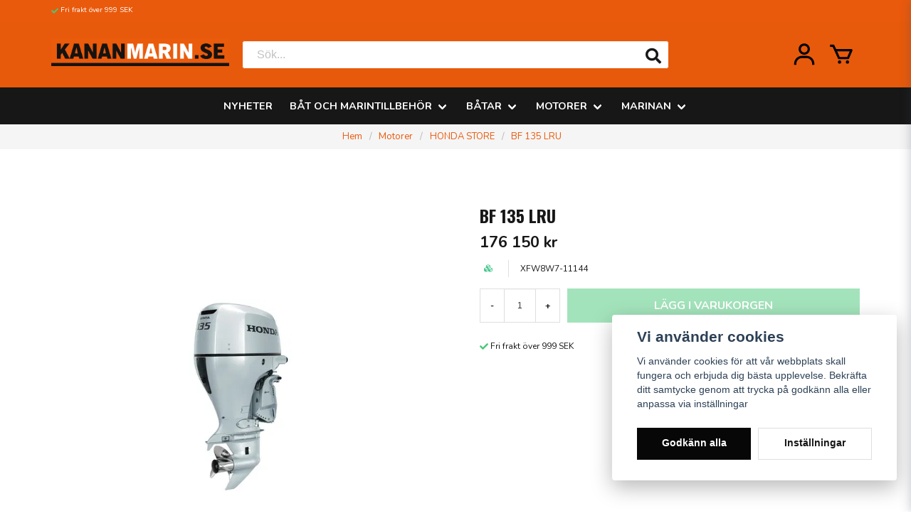

--- FILE ---
content_type: text/html; charset=UTF-8
request_url: https://kananmarin.se/sv/products/bf-15-shu-4556-4556-4556-4556-4556-4556-4556-4556-4556
body_size: 47690
content:
<!DOCTYPE html>
<html lang="sv">

<!--

  ,****************,
 ********************
**/   __  _ _  _   \**
**   //\\// \\//    **
**   EHANDEL //     **
**\                /**
 ********************
  `****************`

LEVERERAT AV
NY EHANDEL | https://www.nyehandel.se

VISIT IP: 172.31.32.19
Datum/Tid: 2026-01-24 19:43:06

-->

<head>
    <meta charset="utf-8">
<meta http-equiv="X-UA-Compatible" content="IE=edge">
<meta name="viewport" content="width=device-width, initial-scale=1, maximum-scale=1, user-scalable=0">
<meta name="csrf-token" content="dz2pjwUgmCOfayTV5rOtyPcx8NPR2Hl9AXTNnz0L">

<link rel="manifest" href="/manifest.json" crossorigin="use-credentials">

    <link rel="icon" href="https://d3dnwnveix5428.cloudfront.net/store_c46e3223-8d79-49fc-8275-6aa53364dbb7/images/WlUD8lZu83bZf2FJYb7ALgMTvoA1YR6tebrQkrgW.png"/>
    


    <title>BF 135 LRU</title>
    <meta name="title" content="BF 135 LRU">
    <meta property="og:title" content="BF 135 LRU">
    <meta property="twitter:title" content="BF 135 LRU">
    <meta property="twitter:card" content="summary">
    <meta name="description" content=" Motortyp4-takt vattenkyldVentiler DOHC 4 cylindrig radmotor, 16 ventilerSlagvolym (cc)2354Cylinderdiameter x slaglängd (mm)87 x 99Varvtalsområde vid full gas...">
    <meta property="og:description" content=" Motortyp4-takt vattenkyldVentiler DOHC 4 cylindrig radmotor, 16 ventilerSlagvolym (cc)2354Cylinderdiameter x slaglängd (mm)87 x 99Varvtalsområde vid full gas...">
    <meta property="og:site_name" content="KANANMARIN">
    <meta name="author" content="KANANMARIN">
    <meta property="og:logo" content="https://nycdn.nyehandel.se/store_c46e3223-8d79-49fc-8275-6aa53364dbb7/images/PmxvGYPUF32O8dY0OC4YGQO0Tk4PEzIf72lOVSwx.png">
    <meta name="image" content="https://nycdn.nyehandel.se/store_c46e3223-8d79-49fc-8275-6aa53364dbb7/images/cma9Fb7haMwYIVFVARsYadHbTOfVB77vJbWeKL2H.jpg">
    <meta property="og:image" content="https://nycdn.nyehandel.se/store_c46e3223-8d79-49fc-8275-6aa53364dbb7/images/cma9Fb7haMwYIVFVARsYadHbTOfVB77vJbWeKL2H.jpg">
    <meta property="twitter:image" content="https://nycdn.nyehandel.se/store_c46e3223-8d79-49fc-8275-6aa53364dbb7/images/cma9Fb7haMwYIVFVARsYadHbTOfVB77vJbWeKL2H.jpg">
    <meta property="og:url" content="https://kananmarin.se/sv/products/bf-15-shu-4556-4556-4556-4556-4556-4556-4556-4556-4556">
    <meta property="og:type" content="product">

    <link rel="canonical" href="https://kananmarin.se/sv/products/bf-15-shu-4556-4556-4556-4556-4556-4556-4556-4556-4556" />
    <link rel="apple-touch-icon" sizes="180x180" href="https://nycdn.nyehandel.se/store_c46e3223-8d79-49fc-8275-6aa53364dbb7/images/WlUD8lZu83bZf2FJYb7ALgMTvoA1YR6tebrQkrgW.png?width=180&height=180" />
    <link rel="icon" sizes="192x192" type="image/png" href="https://nycdn.nyehandel.se/store_c46e3223-8d79-49fc-8275-6aa53364dbb7/images/WlUD8lZu83bZf2FJYb7ALgMTvoA1YR6tebrQkrgW.png?width=192&height=192" />
    <link rel="icon" sizes="96x96" type="image/png" href="https://nycdn.nyehandel.se/store_c46e3223-8d79-49fc-8275-6aa53364dbb7/images/WlUD8lZu83bZf2FJYb7ALgMTvoA1YR6tebrQkrgW.png?width=96&height=96" />
    <link rel="icon" sizes="32x32" type="image/png" href="https://nycdn.nyehandel.se/store_c46e3223-8d79-49fc-8275-6aa53364dbb7/images/WlUD8lZu83bZf2FJYb7ALgMTvoA1YR6tebrQkrgW.png?width=32&height=32" />
    <link rel="icon" sizes="16x16" type="image/png" href="https://nycdn.nyehandel.se/store_c46e3223-8d79-49fc-8275-6aa53364dbb7/images/WlUD8lZu83bZf2FJYb7ALgMTvoA1YR6tebrQkrgW.png?width=16&height=16" />





<script>
    // Consent Mode prep
    window.dataLayer = window.dataLayer || [];
    function gtag(){dataLayer.push(arguments);}

    if(localStorage.getItem('consentMode') === null){

        const consentMode = {
            'functionality_storage': 'granted',
            'ad_storage': 'denied',
            'ad_user_data': 'denied',
            'ad_personalization': 'denied',
            'analytics_storage': 'denied'
        };
        localStorage.setItem('consentMode', JSON.stringify(consentMode));
        gtag('consent', 'default', consentMode);
        window.dataLayer.push({
            'event': 'cookie_consent_update',
            'value': JSON.parse(localStorage.getItem('consentMode')),
        })
    } else {
        gtag('consent', 'default', JSON.parse(localStorage.getItem('consentMode')));

        window.dataLayer.push({
            'event': 'cookie_consent_update',
            'value': JSON.parse(localStorage.getItem('consentMode')),
        })
    }
</script>

    <script async src="https://www.googletagmanager.com/gtag/js?id=G-QKDM3ZTCTH"></script>
    <script>
        window.dataLayer = window.dataLayer || [];
        function gtag(){dataLayer.push(arguments);}
        gtag('js', new Date());

        gtag('config', 'G-QKDM3ZTCTH' );
        gtag('set', 'url_passthrough', true);
        gtag('set', 'ads_data_redaction', true);
    </script>










    <script type="application/ld+json">{"WebSite":{"@context":"https:\/\/schema.org","@type":"WebSite","url":"https:\/\/kananmarin.se","potentialAction":{"@type":"SearchAction","target":{"@type":"EntryPoint","urlTemplate":"https:\/\/kananmarin.se\/sv\/search?query={search_term_string}"},"query-input":"required name=search_term_string"}},"Organization":{"@context":"https:\/\/schema.org","@type":"Organization","url":"https:\/\/kananmarin.se","logo":"https:\/\/nycdn.nyehandel.se\/store_c46e3223-8d79-49fc-8275-6aa53364dbb7\/images\/PmxvGYPUF32O8dY0OC4YGQO0Tk4PEzIf72lOVSwx.png"},"Product":{"@context":"https:\/\/schema.org","@type":"Product","name":"BF 135 LRU","description":"<p>Motortyp4-takt vattenkyld<\/p><p>Ventiler DOHC 4 cylindrig radmotor, 16 ventiler<\/p><p>Slagvolym (cc)2354<\/p><p>Cylinderdiameter x slaglängd (mm)87 x 99<\/p><p>Varvtalsområde vid full gas (v\/min)5,000-6,000<\/p><p>Märkeffekt (kW (hk))99,3 (135)<\/p><p>Kylning Vattenkylning med termostat<\/p><p>Bränsletillförsel lPGM-FI (programmerad bränsleinsprutning)<\/p><p>Tändsystem Elektroniskt PGM-IG Startsystem<\/p><p>Avgasutlopp Propellernav<\/p><p>Utväxling 2,14<\/p><p>Propellerrotation Standard<\/p><p>Motor trim och tilt Power Trim &amp; Tilt Funktion<\/p><p>Elstart Ja<\/p><p>Generatoreffekt (A)55ABatteriladdningskapacitet (A)40A<\/p><p>Fjärreglage Ja<\/p>","sku":"XFW8W7-11144","gtin":null,"offers":{"@type":"Offer","url":"https:\/\/kananmarin.se\/sv\/products\/bf-15-shu-4556-4556-4556-4556-4556-4556-4556-4556-4556","availability":"https:\/\/schema.org\/OutOfStock","price":176150,"priceCurrency":"SEK","itemCondition":"https:\/\/schema.org\/NewCondition"},"category":"Motorer \/ HONDA STORE","brand":{"@type":"Brand","name":""},"image":["https:\/\/nycdn.nyehandel.se\/store_c46e3223-8d79-49fc-8275-6aa53364dbb7\/images\/cma9Fb7haMwYIVFVARsYadHbTOfVB77vJbWeKL2H.jpg?width=400&height=400"]},"BreadcrumbList":{"@context":"https:\/\/schema.org","@type":"BreadcrumbList","itemListElement":[{"@type":"ListItem","position":1,"item":{"@id":"https:\/\/kananmarin.se\/sv\/categories\/motorer","name":"Motorer","image":null}},{"@type":"ListItem","position":2,"item":{"@id":"https:\/\/kananmarin.se\/sv\/categories\/honda-store","name":"HONDA STORE","image":null}},{"@type":"ListItem","position":3,"item":{"@id":"https:\/\/kananmarin.se\/sv\/categories\/honda-store","name":"HONDA STORE","image":null}},{"@type":"ListItem","position":4,"item":{"@id":"https:\/\/kananmarin.se\/sv\/products\/bf-15-shu-4556-4556-4556-4556-4556-4556-4556-4556-4556","name":"BF 135 LRU","image":null}}]}}</script>

    <link rel="stylesheet" href="/themes/foundation/css/foundation.css?id=022bcbcd2433d801da7304d1c61db85d">

    <link rel="stylesheet" href="https://cdn.jsdelivr.net/gh/lipis/flag-icons@7.0.0/css/flag-icons.min.css" />

            <link rel="preconnect" href="https://fonts.gstatic.com">
        <link href="https://fonts.googleapis.com/css2?family=Oswald:wght@400;700&amp;family=Nunito:wght@400;700&amp;display=swap" rel="stylesheet">
    
    <script src="https://www.google.com/recaptcha/api.js?hl=sv" async defer></script>

    <style type="text/css" id="nyts">
        :root{ --primary-color:#070707;--body-background:#FFFFFF;--text-color:#171717;--title-color:#171717;--body-font-family:"Nunito",sans-serif;--title-font-family:"Oswald",sans-serif;--body-font-size:0.9em;--topbar-height:30px;--topbar-background:#ea5a0d;--topbar-color:#FFFFFF;--topbar-font-size:0.7em;--topbar-usp-icon-color:#48c777;--announcement-background:#ea5a0d;--announcement-color:#fff;--announcement-action-background:#fff;--announcement-action-color:#000;--announcement-font-size:1em;--announcement-padding:10px;--header-height:175px;--header-height-touch:85px;--header-background:#e75a0c;--header-background-touch:#ea5a0d;--header-icon-color:#000000;--header-icon-color-touch:#171717;--header-cart-badge-background:#070707;--header-cart-badge-color:#fff;--header-brand-image-max-width:250px;--header-brand-image-max-height:68px;--header-brand-image-max-width-touch:150px;--header-brand-image-max-height-touch:34px;--header-icon-size:38px;--header-icon-size-touch:24px;--campaign-bar-background:#000;--campaign-bar-color:#fff;--campaign-bar-font-size:1em;--campaign-bar-justify:center;--campaign-bar-font-weight:normal;--campaign-bar-padding:10px;--navbar-color:#fff;--navbar-background:#171717;--navbar-hover-background:#fff;--navbar-hover-color:#070707;--navbar-dropdown-background:#FFFFFF;--navbar-dropdown-color:#ea5a0d;--navbar-justify:center;--breadcrumb-background:#f5f5f5;--breadcrumb-color:#ea5a0d;--breadcrumb-color-hover:#a9a9a9;--breadcrumb-font-size:0.9em;--breadcrumb-justify:center;--category-description-background:transparent;--category-description-color:#171717;--product-box-border-radius:0px;--product-box-border-color:#BDC3C8;--product-box-border-size:2px;--product-box-padding:8px;--product-list-buy-button-background:#48c777;--product-list-buy-button-border-color:#48c777;--product-list-buy-button-color:#fff;--product-box-text-align:center;--product-box-image-object-fit:contain;--button-buy-background:#48c777;--button-buy-color:#fff;--button-border-radius:0px;--checkout-button-background:#070707;--checkout-button-border-color:#070707;--checkout-button-color:#fff;--primary-button-background:#070707;--primary-button-border-color:#070707;--primary-button-color:#fff;--secondary-button-background:#fff;--secondary-button-border-color:#dfdfdf;--secondary-button-color:#171717;--search-box-color:#171717;--search-box-border-radius:4px;--search-box-border-size:1px;--search-box-border-color:#ea5a0d;--search-box-background:#fff;--search-box-width:600px;--search-box-height:40px;--search-box-icon-color:#171717;--search-box-dropdown-background:#fff;--search-box-dropdown-color:#171717;--tag-border-radius:4px;--tag-background:#070707;--tag-border-color:#070707;--tag-color:#fff;--tag-font-size:0.7em;--pagination-border-radius:0px;--pagination-border-color:#171717;--pagination-background:#fff;--pagination-color:#171717;--pagination-current-border-color:#070707;--pagination-current-background:#070707;--pagination-current-color:#fff;--footer-background:#000000;--footer-color:#FFFFFF;--footer-title-color:#FFFFFF;--footer-link-color:#FFFFFF;--footer-top-bottom-space:100px;--checkout-background:#fff;--checkout-header-background:#151515;--checkout-header-color:#fff;--checkout-header-height:70px;--checkout-header-height-touch:60px;--flex-grid-width:5px; }header nav.navbar .navbar-menu li.navbar-item a {  text-transform:uppercase;}.double-menu-section__sidebar a {padding:0.25rem 1rem!important; font-size:13px!important; text-transform:none!important;}.checkout .container {  width: 100%;}/* Hide pagination */#filtered-products-pagination {  display: none !important;}
    </style>
    
    <!-- checkout js -->
    

</head>

<body class="has-fixed-header" style="visibility: hidden;">


<a href="#skip-to-main-content" class="skip__main-content" id="skip-to" tabindex="0"
   @click="setMainFocus">Hoppa till innehåll</a>

<div id="store-instance" class="main-wrapper">

            <cookie-concent visitor-id="" :takeover="false" gdpr="" message=""></cookie-concent>
    
    
    
    


                    <header id="store-header">




            <div class="topbar "
             >
            <div class="container">
                <div class="topbar-usp">
                    <ul class="usp">
                    <li>Fri frakt över 999 SEK</li>
            </ul>
                </div>
                <div class="channel-controls">
                                            
                        <channel-select></channel-select>                </div>
            </div>
        </div>
        <div class="main">
        <div class="container">

            
            

                            <div class="left">
                    <div class="brand "
     >
    <a href="/">
                    <img src="https://d3dnwnveix5428.cloudfront.net/store_c46e3223-8d79-49fc-8275-6aa53364dbb7/images/bkxlzTfJOC4jFtS1632411146.png" alt="KANANMARIN" title="KANANMARIN"/>
            </a>
</div>
                </div>
                <div class="center">
                    <div id="search-container" class="search search-type-original "
     >

            <product-search
            search-query=""
            placeholder=""></product-search>
    
</div>
                </div>
            
            <div class="right">
                <div class="actions "
                     >

                    <button class="button is-hidden-desktop" id="mobile-search-trigger" aria-label="Öppna sökfältet">
                        <span class="icon">
                            <svg xmlns="http://www.w3.org/2000/svg" fill="none" viewBox="0 0 24 24" stroke="currentColor">
  <path stroke-linecap="round" stroke-linejoin="round" stroke-width="2" d="M21 21l-6-6m2-5a7 7 0 11-14 0 7 7 0 0114 0z" />
</svg>
                        </span>
</button>
                    
                    <a aria-label="Mitt konto"
   class="button account-button" href="https://kananmarin.se/sv/account">
                        <span class="icon">

                                                            <svg xmlns="http://www.w3.org/2000/svg"
                                     viewBox="0 0 24 24">
                                    <circle fill="none" cx="12" cy="7" r="3"></circle>
                                    <path d="M12 2C9.243 2 7 4.243 7 7s2.243 5 5 5 5-2.243 5-5S14.757 2 12 2zM12 10c-1.654 0-3-1.346-3-3s1.346-3 3-3 3 1.346 3 3S13.654 10 12 10zM21 21v-1c0-3.859-3.141-7-7-7h-4c-3.86 0-7 3.141-7 7v1h2v-1c0-2.757 2.243-5 5-5h4c2.757 0 5 2.243 5 5v1H21z"></path>
                                </svg>
                            

                        </span>
</a>
                    <div class="basket-icon">
    <basket-component>

                    <svg class="fill-current" xmlns="http://www.w3.org/2000/svg"
                 viewBox="0 0 24 24">
                <path d="M21,7H7.462L5.91,3.586C5.748,3.229,5.392,3,5,3H2v2h2.356L9.09,15.414C9.252,15.771,9.608,16,10,16h8 c0.4,0,0.762-0.238,0.919-0.606l3-7c0.133-0.309,0.101-0.663-0.084-0.944C21.649,7.169,21.336,7,21,7z M17.341,14h-6.697L8.371,9 h11.112L17.341,14z"></path>
                <circle cx="10.5" cy="18.5" r="1.5"></circle>
                <circle cx="17.5" cy="18.5" r="1.5"></circle>
            </svg>
        

    </basket-component>
</div>
                    <button class="button hamburger" @click="toggleMobileNav"  aria-label="Öppna mobilmeny" aria-expanded="false" aria-controls="mobile-side-nav-wrap" id="mobile-nav-menu">
                        <span class="icon">
                                                            <svg xmlns="http://www.w3.org/2000/svg" fill="none" viewBox="0 0 24 24" stroke="currentColor">
                                  <path stroke-linecap="round" stroke-linejoin="round" stroke-width="2" d="M4 6h16M4 12h16M4 18h16" />
                                </svg>
                            

                        </span>
</button>                </div>
            </div>
                    </div>
    </div>

            <nav class="navbar "
             >
        <div class="container">
            <ul class="navbar-menu">
    
        
        
            
                            <li class="navbar-item">
                    <a
                       href="https://kananmarin.se/sv/categories/font-colorrednyheterfont"
                       target="_self">
                        Nyheter
                    </a>
                </li>

                    
            
                            <li class="navbar-item has-dropdown is-hoverable is-mega">
                    <a class="navbar-link"
                       href="https://kananmarin.se/sv/categories/produkter"
                       target="_self"
                    >
                        Båt och Marintillbehör

                                                </a>
                    <div class="image-menu navbar-dropdown">

        <section class="image-menu-section">
                                        <div class="image-menu-section__item custom-flow-item">
                <a href="https://kananmarin.se/sv/categories/ankring-rigg-och-dacksutrustning" target="_self">

                        <div class="image">
                                                        <img src="https://nycdn.nyehandel.se/store_c46e3223-8d79-49fc-8275-6aa53364dbb7/images/ZstmBSu1w3GN0YGIazZSHQbTv2OTkjZNEZfyGdQP.jpg?width=400&amp;height=400" alt="Ankring, rigg- och däcksutrustning" title="Ankring, rigg- och däcksutrustning"/>
                                                    </div>

                    <div class="title">
                        Ankring, rigg- och däcksutrustning
                    </div>

                </a>
            </div>
                                        <div class="image-menu-section__item custom-flow-item">
                <a href="https://kananmarin.se/sv/categories/komfort-batvard" target="_self">

                        <div class="image">
                                                        <img src="https://nycdn.nyehandel.se/store_c46e3223-8d79-49fc-8275-6aa53364dbb7/images/gRLH2fiQWvyh72c5HV8EB5zBESoAFB0iqmZGTuEO.jpg?width=400&amp;height=400" alt="Komfort &amp; Båtvård" title="Komfort &amp; Båtvård"/>
                                                    </div>

                    <div class="title">
                        Komfort &amp; Båtvård
                    </div>

                </a>
            </div>
                                        <div class="image-menu-section__item custom-flow-item">
                <a href="https://kananmarin.se/sv/categories/marinelektronik-el" target="_self">

                        <div class="image">
                                                        <img src="https://nycdn.nyehandel.se/store_c46e3223-8d79-49fc-8275-6aa53364dbb7/images/R7dcFg9ljzW29x28gXgMpMliROE5RHzjESQmpxxi.jpg?width=400&amp;height=400" alt="Marinelektronik &amp; El" title="Marinelektronik &amp; El"/>
                                                    </div>

                    <div class="title">
                        Marinelektronik &amp; El
                    </div>

                </a>
            </div>
                                        <div class="image-menu-section__item custom-flow-item">
                <a href="https://kananmarin.se/sv/categories/styrning-och-motortillbehor" target="_self">

                        <div class="image">
                                                        <img src="https://nycdn.nyehandel.se/store_c46e3223-8d79-49fc-8275-6aa53364dbb7/images/Z0bz9OiaYbx5le075vRoz5Fhvxbts1CUlWBDuA3s.jpg?width=400&amp;height=400" alt="Styrning och motortillbehör" title="Styrning och motortillbehör"/>
                                                    </div>

                    <div class="title">
                        Styrning och motortillbehör
                    </div>

                </a>
            </div>
                                        <div class="image-menu-section__item custom-flow-item">
                <a href="https://kananmarin.se/sv/categories/sakerhet-vattensport-och-fritid" target="_self">

                        <div class="image">
                                                        <img src="https://nycdn.nyehandel.se/store_c46e3223-8d79-49fc-8275-6aa53364dbb7/images/kIfIKrEQQah7Yo4GICJwwAC1VYICXCEE3ekYP4f0.jpg?width=400&amp;height=400" alt="Säkerhet, vattensport och fritid" title="Säkerhet, vattensport och fritid"/>
                                                    </div>

                    <div class="title">
                        Säkerhet, vattensport och fritid
                    </div>

                </a>
            </div>
                    </section>
    </div>
                </li>
                    
            
                            <li class="navbar-item has-dropdown is-hoverable is-mega">
                    <a class="navbar-link"
                       href="https://kananmarin.se/sv/categories/batar"
                       target="_self"
                    >
                        Båtar

                                                </a>
                    <div class="image-menu navbar-dropdown">

        <section class="image-menu-section">
                                        <div class="image-menu-section__item custom-flow-item">
                <a href="https://kananmarin.se/sv/categories/landcraft" target="_self">

                        <div class="image">
                                                        <img src="https://nycdn.nyehandel.se/store_c46e3223-8d79-49fc-8275-6aa53364dbb7/images/hmBvBdSv8V9Uq4yFUqeqlAhQwGMOWhui2q7UvYG5.jpg?width=400&amp;height=400" alt="LandCraft" title="LandCraft"/>
                                                    </div>

                    <div class="title">
                        LandCraft
                    </div>

                </a>
            </div>
                                        <div class="image-menu-section__item custom-flow-item">
                <a href="https://kananmarin.se/sv/categories/gummibatar-944" target="_self">

                        <div class="image">
                                                        <img src="https://nycdn.nyehandel.se/store_c46e3223-8d79-49fc-8275-6aa53364dbb7/images/eCefhZGpKPPCfyYFHa6ebJ4sdOXOilz5wteM0gtd.jpg?width=400&amp;height=400" alt="Gummibåtar" title="Gummibåtar"/>
                                                    </div>

                    <div class="title">
                        Gummibåtar
                    </div>

                </a>
            </div>
                                        <div class="image-menu-section__item custom-flow-item">
                <a href="https://kananmarin.se/sv/categories/begagnade-formedling" target="_self">

                        <div class="image">
                                                        <img src="https://nycdn.nyehandel.se/store_c46e3223-8d79-49fc-8275-6aa53364dbb7/images/t0LCpFN4CILUCYy9ui323pOnahX5o5BDLOVFlaot.jpg?width=400&amp;height=400" alt="Begagnade, förmedling" title="Begagnade, förmedling"/>
                                                    </div>

                    <div class="title">
                        Begagnade, förmedling
                    </div>

                </a>
            </div>
                    </section>
    </div>
                </li>
                    
            
                            <li class="navbar-item has-dropdown is-hoverable is-mega">
                    <a class="navbar-link"
                       href="https://kananmarin.se/sv/categories/motorer"
                       target="_self"
                    >
                        Motorer

                                                </a>
                    <div class="image-menu navbar-dropdown">

        <section class="image-menu-section">
                                        <div class="image-menu-section__item custom-flow-item">
                <a href="https://kananmarin.se/sv/categories/mercury-marine-concept" target="_self">

                        <div class="image">
                                                        <img src="https://nycdn.nyehandel.se/store_c46e3223-8d79-49fc-8275-6aa53364dbb7/images/ecKmJHlxt0ZXqdN4flEpuh4n4KezBM0tn7UE4tG0.jpg?width=400&amp;height=400" alt="Mercury Marine Concept" title="Mercury Marine Concept"/>
                                                    </div>

                    <div class="title">
                        Mercury Marine Concept
                    </div>

                </a>
            </div>
                                        <div class="image-menu-section__item custom-flow-item">
                <a href="https://kananmarin.se/sv/categories/honda-store" target="_self">

                        <div class="image">
                                                        <img src="https://nycdn.nyehandel.se/store_c46e3223-8d79-49fc-8275-6aa53364dbb7/images/AaBchSQoyDffswtMztw7q3VfwQiVTgGRUoyNp5E6.jpg?width=400&amp;height=400" alt="HONDA STORE" title="HONDA STORE"/>
                                                    </div>

                    <div class="title">
                        HONDA STORE
                    </div>

                </a>
            </div>
                    </section>
    </div>
                </li>
                    
            
                            <li class="navbar-item has-dropdown is-hoverable is-mega">
                    <a class="navbar-link"
                       href="https://kananmarin.se/sv/categories/marinan"
                       target="_self"
                    >
                        Marinan

                                                </a>
                    <div class="image-menu navbar-dropdown">

        <section class="image-menu-section">
                                        <div class="image-menu-section__item custom-flow-item">
                <a href="https://kananmarin.se/sv/page/helkundsplats" target="_self">

                        <div class="image">
                                                        <img src="https://nycdn.nyehandel.se/store_c46e3223-8d79-49fc-8275-6aa53364dbb7/images/eOa6YHdJZhE8VMtKFUOJ8X6CU06MpagW0ATZj6GI.jpg?width=400&amp;height=400" alt="Helkundsplats" title="Helkundsplats"/>
                                                    </div>

                    <div class="title">
                        Helkundsplats
                    </div>

                </a>
            </div>
                                        <div class="image-menu-section__item custom-flow-item">
                <a href="https://kananmarin.se/sv/page/vinterplats" target="_self">

                        <div class="image">
                                                        <img src="https://nycdn.nyehandel.se/store_c46e3223-8d79-49fc-8275-6aa53364dbb7/images/wFonIqeYZ46BQgfaoxJplPvzu0AH5qG5hRIezmTK.jpg?width=400&amp;height=400" alt="Vinterplats" title="Vinterplats"/>
                                                    </div>

                    <div class="title">
                        Vinterplats
                    </div>

                </a>
            </div>
                                        <div class="image-menu-section__item custom-flow-item">
                <a href="https://kananmarin.se/sv/page/bottentvatt" target="_self">

                        <div class="image">
                                                        <img src="https://nycdn.nyehandel.se/store_c46e3223-8d79-49fc-8275-6aa53364dbb7/images/lmQzKcEui4KONrD0YRECtQjINEeOtwLD8H5dQrUt.jpg?width=400&amp;height=400" alt="Bottentvätt" title="Bottentvätt"/>
                                                    </div>

                    <div class="title">
                        Bottentvätt
                    </div>

                </a>
            </div>
                                        <div class="image-menu-section__item custom-flow-item">
                <a href="https://kananmarin.se/sv/page/prislista-2021" target="_self">

                        <div class="image">
                                                        <img src="https://nycdn.nyehandel.se/store_c46e3223-8d79-49fc-8275-6aa53364dbb7/images/mA3oEwqmsVZAOGpacxViHzdfcpVlFq4DG8YUx5yT.jpg?width=400&amp;height=400" alt="Prislista 2026" title="Prislista 2026"/>
                                                    </div>

                    <div class="title">
                        Prislista 2026
                    </div>

                </a>
            </div>
                                        <div class="image-menu-section__item custom-flow-item">
                <a href="https://kananmarin.se/sv/categories/servicevarvet" target="_self">

                        <div class="image">
                                                        <img src="https://nycdn.nyehandel.se/store_c46e3223-8d79-49fc-8275-6aa53364dbb7/images/9z1CCworABJ4P05B70nFSz5UH6exufEvtdhWl8rR.jpg?width=400&amp;height=400" alt="Servicevarvet" title="Servicevarvet"/>
                                                    </div>

                    <div class="title">
                        Servicevarvet
                    </div>

                </a>
            </div>
                    </section>
    </div>
                </li>
                        </ul>
        </div>
    </nav>
            </header>



        

        <main class="store-main" id="store-main">
                            <div class=" "
     >
        <nav class="breadcrumb" aria-label="breadcrumbs" id="main-breadcrumb">
        <div class="container">
            <ul>
                                    <li class="">
                        <a href="https://kananmarin.se/sv"
                                                   >
                            Hem
                        </a>
                    </li>

                                    <li class="">
                        <a href="https://kananmarin.se/sv/categories/motorer"
                                                   >
                            Motorer
                        </a>
                    </li>

                                    <li class="">
                        <a href="https://kananmarin.se/sv/categories/honda-store"
                                                   >
                            HONDA STORE
                        </a>
                    </li>

                                    <li class=" is-active ">
                        <a href="https://kananmarin.se/sv/products/bf-15-shu-4556-4556-4556-4556-4556-4556-4556-4556-4556"
                            aria-current="page"                         >
                            BF 135 LRU
                        </a>
                    </li>

                            </ul>
        </div>
    </nav>


</div>

<div id="skip-to-main-content">
    <div class="product-wrapper                     ">
        <product-component class="product-page"
                           product-id="4567"
                           variant-id="11155"
                           id="product-page"
        >

            <div class="product-close-button" id="product-history-back">
                <button onclick="history.go(-1);">
                    <span class="icon"><i class="fas fa-times"></i></span>
                </button>

            </div>

            
                <article class="section">
                    <div
                        class="container product-detail ">
                        <div class="product-detail__media">

                            <div class="product-image-slider">
    <div class="product-image-slider__main" id="product-image-slider-main">
        <div class="product-image-slider__slides" id="product-slides" tabindex="0">
                        <div class="product-image-slider__slide slide"
                data-image-id="7220">
                <a tabindex="-1" href="https://nycdn.nyehandel.se/store_c46e3223-8d79-49fc-8275-6aa53364dbb7/images/cma9Fb7haMwYIVFVARsYadHbTOfVB77vJbWeKL2H.jpg?width=1024&amp;height=1024" class="product-lightbox"
                    data-glightbox="type:image">
                    <div class="ratio">
                        <img itemprop="image" src="https://nycdn.nyehandel.se/store_c46e3223-8d79-49fc-8275-6aa53364dbb7/images/cma9Fb7haMwYIVFVARsYadHbTOfVB77vJbWeKL2H.jpg?width=800&amp;height=800" alt="BF 135 LRU" title="BF 135 LRU"/>
                    </div>
                </a>

                            </div>
            
                    </div>
    </div>

     
    <div class="product-image-slider__thumbnails" id="product-thumbnails" tabindex="-1">
            </div>
</div>

                            <div class="ribbons">
                    </div>

                        </div>

                        <div class="product-detail__information">

                            
                            <h1 class="title product-title">BF 135 LRU</h1>
                                
                            <div class="price-features flex-with-pipe">
                                <div class="stock-price">
        <div class="price ">
                                <del aria-label="Tidigare pris" class="comparison" id="product-comparison-price">
                                                                        </del>
            <ins aria-label="Nuvarande pris" id="product-price">176 150 kr</ins>         </div>

        
    </div>





                                
                            </div>

                            
                            

                                                        

                            
                            <div>
    <product-form-fields></product-form-fields>
</div>

                            <product-collections product-id="4567"></product-collections>


                            <div class="meta-usp-buy-container">
                                                                    <div class="product-meta flex-with-pipe">
            <div id="stock" class="stock-info is-positive"><span class="icon has-text-success"><i
                        class="fas fa-cubes"></i></span>
        </div>
    
    <span id="product-sku">XFW8W7-11144</span>

    
</div>
                                

                                <div class="buy-controls mt-4">
        <buy-form-component
            name="Lägg i varukorgen"
            has-input="1"
            variant-id="11155"
            list-type="product"
            factorable="false"
            minimum-quantity-to-order="1.0"
            maximum-quantity-to-order=""

        />
    </div>


                                
                                <ul class="product-usp">
                    <li>Fri frakt över 999 SEK</li>
            </ul>
                            </div>

                            

                            

                            <div id="product-pricing-table"></div>
<div id="product-virtual-packages-table"></div>

                            <div class="product-accessories" id="product-accessories">
    </div>

                        </div>

                    </div>

                    
                    <hr/>

                    <div class="container">
                        <div class="product-information" id="product-information">
                            <div>
                                <div class="product-list product-page-lists__similar-products">
        <div class="container">
            <h2>Liknande produkter</h2>
            <div class="products has-3 touch-has-2">
                                    <div>

                <div  class="product-card" >

            
                <a class="product-card__image "
       href="https://kananmarin.se/sv/products/eu22i">

        <img alt="EU22i"
             title="EU22i"
             src="https://nycdn.nyehandel.se/store_c46e3223-8d79-49fc-8275-6aa53364dbb7/images/9cTOrV2p38hsfp7RM3obpyxCb5w0eVlvqEdfLd0e.jpg?width=400&amp;height=400"
        />

        
                    </a>

                <div class="details-wrapper">
                    <div class="details">
                        
                        
                        <span class="primary-category">
                    HONDA STORE
            </span>

                        <a href="https://kananmarin.se/sv/products/eu22i">
    <span class="name">EU22i</span>
</a>                                                
                        
                                                <div class="offer">
                                <div class="price ">
                                                        <ins aria-label="Nuvarande pris" id="product-price">19 590 kr</ins>
                                                </div>
                </div>
                                                                    </div>

                                                            
                                                                                
                                                            
                </div>

                
            

                

                                                    
                        </div>
    </div>
                                    <div>

                <div  class="product-card" >

            
                <a class="product-card__image "
       href="https://kananmarin.se/sv/products/wh-20">

        <img alt="WH 20 Högtryckspump"
             title="WH 20 Högtryckspump"
             src="https://nycdn.nyehandel.se/store_c46e3223-8d79-49fc-8275-6aa53364dbb7/images/m9dVTkyQ2MiE352el3oNwNdot3rMcxo5Ns2nCbuq.jpg?width=400&amp;height=400"
        />

        
                    </a>

                <div class="details-wrapper">
                    <div class="details">
                        
                        
                        <span class="primary-category">
                    HONDA STORE
            </span>

                        <a href="https://kananmarin.se/sv/products/wh-20">
    <span class="name">WH 20 Högtryckspump</span>
</a>                                                
                        
                                                <div class="offer">
                                <div class="price ">
                                                        <ins aria-label="Nuvarande pris" id="product-price">11 690 kr</ins>
                                                </div>
                </div>
                                                                    </div>

                                                            
                                                                                
                                                            
                </div>

                
            

                

                                                    
                        </div>
    </div>
                                    <div>

                <div  class="product-card" >

            
                <a class="product-card__image "
       href="https://kananmarin.se/sv/products/eu10i">

        <img alt="EU10i"
             title="EU10i"
             src="https://nycdn.nyehandel.se/store_c46e3223-8d79-49fc-8275-6aa53364dbb7/images/iB7eTArDpgII2LfhL95k8vjCAJPIL0jgGHxL7eMf.jpg?width=400&amp;height=400"
        />

        
                    </a>

                <div class="details-wrapper">
                    <div class="details">
                        
                        
                        <span class="primary-category">
                    HONDA STORE
            </span>

                        <a href="https://kananmarin.se/sv/products/eu10i">
    <span class="name">EU10i</span>
</a>                                                
                        
                                                <div class="offer">
                                <div class="price ">
                                                        <ins aria-label="Nuvarande pris" id="product-price">15 190 kr</ins>
                                                </div>
                </div>
                                                                    </div>

                                                            
                                                                                
                                                            
                </div>

                
            

                

                                                    
                        </div>
    </div>
                                    <div>

                <div  class="product-card" >

            
                <a class="product-card__image "
       href="https://kananmarin.se/sv/products/wh-15">

        <img alt="WH 15 Högtryckspump"
             title="WH 15 Högtryckspump"
             src="https://nycdn.nyehandel.se/store_c46e3223-8d79-49fc-8275-6aa53364dbb7/images/mZQqLRGyC2W8WVMlhoFxfBeFeeI22SSbbHfsxp9V.jpg?width=400&amp;height=400"
        />

        
                    </a>

                <div class="details-wrapper">
                    <div class="details">
                        
                        
                        <span class="primary-category">
                    HONDA STORE
            </span>

                        <a href="https://kananmarin.se/sv/products/wh-15">
    <span class="name">WH 15 Högtryckspump</span>
</a>                                                
                        
                                                <div class="offer">
                                <div class="price ">
                                                        <ins aria-label="Nuvarande pris" id="product-price">10 190 kr</ins>
                                                </div>
                </div>
                                                                    </div>

                                                            
                                                                                
                                                            
                </div>

                
            

                

                                                    
                        </div>
    </div>
                                    <div>

                <div  class="product-card" >

            
                <a class="product-card__image "
       href="https://kananmarin.se/sv/products/bf-15-shu">

        <img alt="BF 15 LHU"
             title="BF 15 LHU"
             src="https://nycdn.nyehandel.se/store_c46e3223-8d79-49fc-8275-6aa53364dbb7/images/G2lQ2Teo5OQRdldJZsD2b2nCZG6tA1ggnV0DKqLf.jpg?width=400&amp;height=400"
        />

        
                    </a>

                <div class="details-wrapper">
                    <div class="details">
                        
                        
                        <span class="primary-category">
                    HONDA STORE
            </span>

                        <a href="https://kananmarin.se/sv/products/bf-15-shu">
    <span class="name">BF 15 LHU</span>
</a>                                                
                        
                                                <div class="offer">
                                <div class="price ">
                                                        <ins aria-label="Nuvarande pris" id="product-price">35 890 kr</ins>
                                                </div>
                </div>
                                                                    </div>

                                                            
                                                                                
                                                            
                </div>

                
            

                

                                                    
                        </div>
    </div>
                                    <div>

                <div  class="product-card" >

            
                <a class="product-card__image "
       href="https://kananmarin.se/sv/products/bf-15-shu-4556-4556-4556-4556-4556-4556-4556-4556-4556-4556">

        <img alt="BF 150 LRU"
             title="BF 150 LRU"
             src="https://nycdn.nyehandel.se/store_c46e3223-8d79-49fc-8275-6aa53364dbb7/images/6v73bKE1BpsNgrCCneNWFdHx90meUILegWblt648.jpg?width=400&amp;height=400"
        />

        
                    </a>

                <div class="details-wrapper">
                    <div class="details">
                        
                        
                        <span class="primary-category">
                    HONDA STORE
            </span>

                        <a href="https://kananmarin.se/sv/products/bf-15-shu-4556-4556-4556-4556-4556-4556-4556-4556-4556-4556">
    <span class="name">BF 150 LRU</span>
</a>                                                
                        
                                                <div class="offer">
                                <div class="price ">
                                                        <ins aria-label="Nuvarande pris" id="product-price">189 410 kr</ins>
                                                </div>
                </div>
                                                                    </div>

                                                            
                                                                                
                                                            
                </div>

                
            

                

                                                    
                        </div>
    </div>
                            </div>
        </div>
    </div>
                            </div>

                            <div>

                                <accordion>
    
        <accordion-item
        identifier="product-information"
        :default-expanded="true"
        title="Beskrivning"
        has-read-more="1"
    >
        <article class="product-description">
                    <h3 class="mt-3">Beskrivning av BF 135 LRU</h3>
                <div class="content">
            <p>Motortyp4-takt vattenkyld</p><p>Ventiler DOHC 4 cylindrig radmotor, 16 ventiler</p><p>Slagvolym (cc)2354</p><p>Cylinderdiameter x slaglängd (mm)87 x 99</p><p>Varvtalsområde vid full gas (v/min)5,000-6,000</p><p>Märkeffekt (kW (hk))99,3 (135)</p><p>Kylning Vattenkylning med termostat</p><p>Bränsletillförsel lPGM-FI (programmerad bränsleinsprutning)</p><p>Tändsystem Elektroniskt PGM-IG Startsystem</p><p>Avgasutlopp Propellernav</p><p>Utväxling 2,14</p><p>Propellerrotation Standard</p><p>Motor trim och tilt Power Trim &amp; Tilt Funktion</p><p>Elstart Ja</p><p>Generatoreffekt (A)55ABatteriladdningskapacitet (A)40A</p><p>Fjärreglage Ja</p>
        </div>
    </article>
    </accordion-item>
    
    
    

    
    
            
        <accordion-item title="Ställ en produktfråga">
            <div class="questions" id="product-questions">
                <div class="product-questions">
        <product-question-form product-id="4567"></product-question-form>
    </div>
            </div>
        </accordion-item>
        
    
    
    
    
    
    </accordion>

                                <div class="related-categories">
    <h3>Relaterade kategorier</h3>
    <div class="tags">
                    <div class="tag">
                <a href="https://kananmarin.se/sv/categories/motorprogram-honda">
                    HONDA MOTORPROGRAM
                </a>
            </div>
                    <div class="tag">
                <a href="https://kananmarin.se/sv/categories/honda-store">
                    HONDA STORE
                </a>
            </div>
            </div>
</div>
                            </div>
                        </div>
                    </div>
                </article>

                <hr/>

                <div class="product-page-lists">
    <section class="section product-list product-page-lists__recently-visited-products">
        <div class="container">
            <viewed-products type="product-box" limit="4"></viewed-products>
        </div>
    </section>
</div>                    </product-component>


        <div id="product-bottom"></div>
    </div>
</div>
                    </main>


        <sidebar-cart></sidebar-cart>
        <upselling-sidebar></upselling-sidebar>
        <div id="mobile-side-nav-wrap" aria-hidden="true">
    <div id="mobile-side-nav" class="aside">


                    <div class="tab-controls">

                <div class="tabs" id="mobile-tabs">
                    <ul>
                        <li class="is-active" data-tab="main">
                            <a role="button" rel="nofollow">produkter</a>
                        </li>
                                                <li data-tab="locale" id="mobile-channel-select" style="display: none">
                            <a role="button" rel="nofollow">
                                <channel-select position="is-center"/>
                            </a>
                        </li>
                    </ul>

                    <button @click="toggleMobileNav" class="close-mobile-nav" aria-label="Stäng mobilmeny" aria-controls="mobile-side-nav-wrap">
                <span class="icon" aria-hidden="true">
                    <i class="fas fa-times"></i>
                </span>
</button>                </div>
                <div id="mobile-tab-content" class="tab-content">
                    <div data-tab="main" class="is-active">
                        <ul id="mobile-menu" class="mobile-navigation-menu">

    
        
            
                            <li>
                    <a
                        href="https://kananmarin.se/sv/categories/font-colorrednyheterfont"
                        target="_self"
                    >

                        Nyheter
                    </a>
                </li>

                    
            
            
                <li class="has-children">
                    <a class="navbar-link"
                       href="https://kananmarin.se/sv/categories/produkter"
                       target="_self"
                       data-id="679"
                    >
                        Båt och Marintillbehör

                        <svg version="1.1" class="next-arrow" xmlns="http://www.w3.org/2000/svg" xmlns:xlink="http://www.w3.org/1999/xlink" x="0px" y="0px" viewBox="0 0 447.243 447.243" style="enable-background:new 0 0 447.243 447.243;" xml:space="preserve" aria-hidden="true" focusable="false" role="presentation">
										<g>
                                            <g>
                                                <path d="M420.361,192.229c-1.83-0.297-3.682-0.434-5.535-0.41H99.305l6.88-3.2c6.725-3.183,12.843-7.515,18.08-12.8l88.48-88.48
										c11.653-11.124,13.611-29.019,4.64-42.4c-10.441-14.259-30.464-17.355-44.724-6.914c-1.152,0.844-2.247,1.764-3.276,2.754
										l-160,160C-3.119,213.269-3.13,233.53,9.36,246.034c0.008,0.008,0.017,0.017,0.025,0.025l160,160
										c12.514,12.479,32.775,12.451,45.255-0.063c0.982-0.985,1.899-2.033,2.745-3.137c8.971-13.381,7.013-31.276-4.64-42.4
										l-88.32-88.64c-4.695-4.7-10.093-8.641-16-11.68l-9.6-4.32h314.24c16.347,0.607,30.689-10.812,33.76-26.88
										C449.654,211.494,437.806,195.059,420.361,192.229z"></path>
                                            </g>
                                        </g>
										</svg>
                    </a>

                    <ul class="children">
                        <li class="sub-info">
                            <div class="sub-header">
                                <button class="mobile-menu-back-button">
                                        <span>
                                            <svg xmlns="http://www.w3.org/2000/svg" xmlns:xlink="http://www.w3.org/1999/xlink" x="0px" y="0px" viewBox="0 0 447.243 447.243" style="enable-background:new 0 0 447.243 447.243;" xml:space="preserve" aria-hidden="true" focusable="false" role="presentation">
									<g>
									<g>
									<path d="M420.361,192.229c-1.83-0.297-3.682-0.434-5.535-0.41H99.305l6.88-3.2c6.725-3.183,12.843-7.515,18.08-12.8l88.48-88.48
									c11.653-11.124,13.611-29.019,4.64-42.4c-10.441-14.259-30.464-17.355-44.724-6.914c-1.152,0.844-2.247,1.764-3.276,2.754
									l-160,160C-3.119,213.269-3.13,233.53,9.36,246.034c0.008,0.008,0.017,0.017,0.025,0.025l160,160
									c12.514,12.479,32.775,12.451,45.255-0.063c0.982-0.985,1.899-2.033,2.745-3.137c8.971-13.381,7.013-31.276-4.64-42.4
									l-88.32-88.64c-4.695-4.7-10.093-8.641-16-11.68l-9.6-4.32h314.24c16.347,0.607,30.689-10.812,33.76-26.88
									C449.654,211.494,437.806,195.059,420.361,192.229z"></path>
									</g>
									</g>
									</svg>
                                        </span>
                                    Tillbaka                                </button>
                            </div>

                                                            <div class="sub-title">
                                    Båt och Marintillbehör
                                </div>

                                <div class="sub-show-all">
                                    <a href="https://kananmarin.se/sv/categories/produkter"
                                       class="show-all"
                                       data-id="679"
                                       aria-expanded="false"
                                    >
                                        Visa alla i <span>Båt och Marintillbehör</span>                                    </a>
                                </div>
                                                    </li>
                                                    <li class=" has-children ">
    <a href="https://kananmarin.se/sv/categories/ankring-rigg-och-dacksutrustning"
       target="_self"
       data-id="1130"
    >
        Ankring, rigg- och däcksutrustning

                    <svg version="1.1" class="next-arrow" xmlns="http://www.w3.org/2000/svg" xmlns:xlink="http://www.w3.org/1999/xlink" x="0px" y="0px" viewBox="0 0 447.243 447.243" style="enable-background:new 0 0 447.243 447.243;" xml:space="preserve" aria-hidden="true" focusable="false" role="presentation">
										<g>
                                            <g>
                                                <path d="M420.361,192.229c-1.83-0.297-3.682-0.434-5.535-0.41H99.305l6.88-3.2c6.725-3.183,12.843-7.515,18.08-12.8l88.48-88.48
										c11.653-11.124,13.611-29.019,4.64-42.4c-10.441-14.259-30.464-17.355-44.724-6.914c-1.152,0.844-2.247,1.764-3.276,2.754
										l-160,160C-3.119,213.269-3.13,233.53,9.36,246.034c0.008,0.008,0.017,0.017,0.025,0.025l160,160
										c12.514,12.479,32.775,12.451,45.255-0.063c0.982-0.985,1.899-2.033,2.745-3.137c8.971-13.381,7.013-31.276-4.64-42.4
										l-88.32-88.64c-4.695-4.7-10.093-8.641-16-11.68l-9.6-4.32h314.24c16.347,0.607,30.689-10.812,33.76-26.88
										C449.654,211.494,437.806,195.059,420.361,192.229z"></path>
                                            </g>
                                        </g>
										</svg>
            </a>
            <ul class="children">

            <li class="sub-info">
                <div class="sub-header">
                    <button class="mobile-menu-back-button">
                                        <span>
                                            <svg xmlns="http://www.w3.org/2000/svg" xmlns:xlink="http://www.w3.org/1999/xlink" x="0px" y="0px" viewBox="0 0 447.243 447.243" style="enable-background:new 0 0 447.243 447.243;" xml:space="preserve" aria-hidden="true" focusable="false" role="presentation">
									<g>
									<g>
									<path d="M420.361,192.229c-1.83-0.297-3.682-0.434-5.535-0.41H99.305l6.88-3.2c6.725-3.183,12.843-7.515,18.08-12.8l88.48-88.48
									c11.653-11.124,13.611-29.019,4.64-42.4c-10.441-14.259-30.464-17.355-44.724-6.914c-1.152,0.844-2.247,1.764-3.276,2.754
									l-160,160C-3.119,213.269-3.13,233.53,9.36,246.034c0.008,0.008,0.017,0.017,0.025,0.025l160,160
									c12.514,12.479,32.775,12.451,45.255-0.063c0.982-0.985,1.899-2.033,2.745-3.137c8.971-13.381,7.013-31.276-4.64-42.4
									l-88.32-88.64c-4.695-4.7-10.093-8.641-16-11.68l-9.6-4.32h314.24c16.347,0.607,30.689-10.812,33.76-26.88
									C449.654,211.494,437.806,195.059,420.361,192.229z"></path>
									</g>
									</g>
									</svg>
                                        </span>
                        Tillbaka                    </button>
                </div>
                                    <div class="sub-title">
                        Ankring, rigg- och däcksutrustning
                    </div>

                    <div class="sub-show-all">
                        <a href="https://kananmarin.se/sv/categories/ankring-rigg-och-dacksutrustning"
                           class="show-all"
                           data-id="1130"
                           aria-expanded="false"
                        >
                            Visa alla i <span>Ankring, rigg- och däcksutrustning</span>                        </a>
                    </div>
                            </li>

                            <li class=" has-children ">
    <a href="https://kananmarin.se/sv/categories/ankring"
       target="_self"
       data-id="1131"
    >
        Ankring

                    <svg version="1.1" class="next-arrow" xmlns="http://www.w3.org/2000/svg" xmlns:xlink="http://www.w3.org/1999/xlink" x="0px" y="0px" viewBox="0 0 447.243 447.243" style="enable-background:new 0 0 447.243 447.243;" xml:space="preserve" aria-hidden="true" focusable="false" role="presentation">
										<g>
                                            <g>
                                                <path d="M420.361,192.229c-1.83-0.297-3.682-0.434-5.535-0.41H99.305l6.88-3.2c6.725-3.183,12.843-7.515,18.08-12.8l88.48-88.48
										c11.653-11.124,13.611-29.019,4.64-42.4c-10.441-14.259-30.464-17.355-44.724-6.914c-1.152,0.844-2.247,1.764-3.276,2.754
										l-160,160C-3.119,213.269-3.13,233.53,9.36,246.034c0.008,0.008,0.017,0.017,0.025,0.025l160,160
										c12.514,12.479,32.775,12.451,45.255-0.063c0.982-0.985,1.899-2.033,2.745-3.137c8.971-13.381,7.013-31.276-4.64-42.4
										l-88.32-88.64c-4.695-4.7-10.093-8.641-16-11.68l-9.6-4.32h314.24c16.347,0.607,30.689-10.812,33.76-26.88
										C449.654,211.494,437.806,195.059,420.361,192.229z"></path>
                                            </g>
                                        </g>
										</svg>
            </a>
            <ul class="children">

            <li class="sub-info">
                <div class="sub-header">
                    <button class="mobile-menu-back-button">
                                        <span>
                                            <svg xmlns="http://www.w3.org/2000/svg" xmlns:xlink="http://www.w3.org/1999/xlink" x="0px" y="0px" viewBox="0 0 447.243 447.243" style="enable-background:new 0 0 447.243 447.243;" xml:space="preserve" aria-hidden="true" focusable="false" role="presentation">
									<g>
									<g>
									<path d="M420.361,192.229c-1.83-0.297-3.682-0.434-5.535-0.41H99.305l6.88-3.2c6.725-3.183,12.843-7.515,18.08-12.8l88.48-88.48
									c11.653-11.124,13.611-29.019,4.64-42.4c-10.441-14.259-30.464-17.355-44.724-6.914c-1.152,0.844-2.247,1.764-3.276,2.754
									l-160,160C-3.119,213.269-3.13,233.53,9.36,246.034c0.008,0.008,0.017,0.017,0.025,0.025l160,160
									c12.514,12.479,32.775,12.451,45.255-0.063c0.982-0.985,1.899-2.033,2.745-3.137c8.971-13.381,7.013-31.276-4.64-42.4
									l-88.32-88.64c-4.695-4.7-10.093-8.641-16-11.68l-9.6-4.32h314.24c16.347,0.607,30.689-10.812,33.76-26.88
									C449.654,211.494,437.806,195.059,420.361,192.229z"></path>
									</g>
									</g>
									</svg>
                                        </span>
                        Tillbaka                    </button>
                </div>
                                    <div class="sub-title">
                        Ankring
                    </div>

                    <div class="sub-show-all">
                        <a href="https://kananmarin.se/sv/categories/ankring"
                           class="show-all"
                           data-id="1131"
                           aria-expanded="false"
                        >
                            Visa alla i <span>Ankring</span>                        </a>
                    </div>
                            </li>

                            <li class=" has-children ">
    <a href="https://kananmarin.se/sv/categories/ankarspel-944"
       target="_self"
       data-id="1132"
    >
        Ankarspel

                    <svg version="1.1" class="next-arrow" xmlns="http://www.w3.org/2000/svg" xmlns:xlink="http://www.w3.org/1999/xlink" x="0px" y="0px" viewBox="0 0 447.243 447.243" style="enable-background:new 0 0 447.243 447.243;" xml:space="preserve" aria-hidden="true" focusable="false" role="presentation">
										<g>
                                            <g>
                                                <path d="M420.361,192.229c-1.83-0.297-3.682-0.434-5.535-0.41H99.305l6.88-3.2c6.725-3.183,12.843-7.515,18.08-12.8l88.48-88.48
										c11.653-11.124,13.611-29.019,4.64-42.4c-10.441-14.259-30.464-17.355-44.724-6.914c-1.152,0.844-2.247,1.764-3.276,2.754
										l-160,160C-3.119,213.269-3.13,233.53,9.36,246.034c0.008,0.008,0.017,0.017,0.025,0.025l160,160
										c12.514,12.479,32.775,12.451,45.255-0.063c0.982-0.985,1.899-2.033,2.745-3.137c8.971-13.381,7.013-31.276-4.64-42.4
										l-88.32-88.64c-4.695-4.7-10.093-8.641-16-11.68l-9.6-4.32h314.24c16.347,0.607,30.689-10.812,33.76-26.88
										C449.654,211.494,437.806,195.059,420.361,192.229z"></path>
                                            </g>
                                        </g>
										</svg>
            </a>
            <ul class="children">

            <li class="sub-info">
                <div class="sub-header">
                    <button class="mobile-menu-back-button">
                                        <span>
                                            <svg xmlns="http://www.w3.org/2000/svg" xmlns:xlink="http://www.w3.org/1999/xlink" x="0px" y="0px" viewBox="0 0 447.243 447.243" style="enable-background:new 0 0 447.243 447.243;" xml:space="preserve" aria-hidden="true" focusable="false" role="presentation">
									<g>
									<g>
									<path d="M420.361,192.229c-1.83-0.297-3.682-0.434-5.535-0.41H99.305l6.88-3.2c6.725-3.183,12.843-7.515,18.08-12.8l88.48-88.48
									c11.653-11.124,13.611-29.019,4.64-42.4c-10.441-14.259-30.464-17.355-44.724-6.914c-1.152,0.844-2.247,1.764-3.276,2.754
									l-160,160C-3.119,213.269-3.13,233.53,9.36,246.034c0.008,0.008,0.017,0.017,0.025,0.025l160,160
									c12.514,12.479,32.775,12.451,45.255-0.063c0.982-0.985,1.899-2.033,2.745-3.137c8.971-13.381,7.013-31.276-4.64-42.4
									l-88.32-88.64c-4.695-4.7-10.093-8.641-16-11.68l-9.6-4.32h314.24c16.347,0.607,30.689-10.812,33.76-26.88
									C449.654,211.494,437.806,195.059,420.361,192.229z"></path>
									</g>
									</g>
									</svg>
                                        </span>
                        Tillbaka                    </button>
                </div>
                                    <div class="sub-title">
                        Ankarspel
                    </div>

                    <div class="sub-show-all">
                        <a href="https://kananmarin.se/sv/categories/ankarspel-944"
                           class="show-all"
                           data-id="1132"
                           aria-expanded="false"
                        >
                            Visa alla i <span>Ankarspel</span>                        </a>
                    </div>
                            </li>

                            <li class="">
    <a href="https://kananmarin.se/sv/categories/horisontell"
       target="_self"
       data-id="1133"
    >
        Horisontell

            </a>
    </li>
                            <li class="">
    <a href="https://kananmarin.se/sv/categories/tilbehor-till-ankarspel"
       target="_self"
       data-id="1134"
    >
        Tilbehör till ankarspel

            </a>
    </li>
                            <li class="">
    <a href="https://kananmarin.se/sv/categories/vertikal"
       target="_self"
       data-id="1135"
    >
        Vertikal

            </a>
    </li>
                    </ul>
    </li>
                            <li class=" has-children ">
    <a href="https://kananmarin.se/sv/categories/katting-944"
       target="_self"
       data-id="1136"
    >
        Kätting

                    <svg version="1.1" class="next-arrow" xmlns="http://www.w3.org/2000/svg" xmlns:xlink="http://www.w3.org/1999/xlink" x="0px" y="0px" viewBox="0 0 447.243 447.243" style="enable-background:new 0 0 447.243 447.243;" xml:space="preserve" aria-hidden="true" focusable="false" role="presentation">
										<g>
                                            <g>
                                                <path d="M420.361,192.229c-1.83-0.297-3.682-0.434-5.535-0.41H99.305l6.88-3.2c6.725-3.183,12.843-7.515,18.08-12.8l88.48-88.48
										c11.653-11.124,13.611-29.019,4.64-42.4c-10.441-14.259-30.464-17.355-44.724-6.914c-1.152,0.844-2.247,1.764-3.276,2.754
										l-160,160C-3.119,213.269-3.13,233.53,9.36,246.034c0.008,0.008,0.017,0.017,0.025,0.025l160,160
										c12.514,12.479,32.775,12.451,45.255-0.063c0.982-0.985,1.899-2.033,2.745-3.137c8.971-13.381,7.013-31.276-4.64-42.4
										l-88.32-88.64c-4.695-4.7-10.093-8.641-16-11.68l-9.6-4.32h314.24c16.347,0.607,30.689-10.812,33.76-26.88
										C449.654,211.494,437.806,195.059,420.361,192.229z"></path>
                                            </g>
                                        </g>
										</svg>
            </a>
            <ul class="children">

            <li class="sub-info">
                <div class="sub-header">
                    <button class="mobile-menu-back-button">
                                        <span>
                                            <svg xmlns="http://www.w3.org/2000/svg" xmlns:xlink="http://www.w3.org/1999/xlink" x="0px" y="0px" viewBox="0 0 447.243 447.243" style="enable-background:new 0 0 447.243 447.243;" xml:space="preserve" aria-hidden="true" focusable="false" role="presentation">
									<g>
									<g>
									<path d="M420.361,192.229c-1.83-0.297-3.682-0.434-5.535-0.41H99.305l6.88-3.2c6.725-3.183,12.843-7.515,18.08-12.8l88.48-88.48
									c11.653-11.124,13.611-29.019,4.64-42.4c-10.441-14.259-30.464-17.355-44.724-6.914c-1.152,0.844-2.247,1.764-3.276,2.754
									l-160,160C-3.119,213.269-3.13,233.53,9.36,246.034c0.008,0.008,0.017,0.017,0.025,0.025l160,160
									c12.514,12.479,32.775,12.451,45.255-0.063c0.982-0.985,1.899-2.033,2.745-3.137c8.971-13.381,7.013-31.276-4.64-42.4
									l-88.32-88.64c-4.695-4.7-10.093-8.641-16-11.68l-9.6-4.32h314.24c16.347,0.607,30.689-10.812,33.76-26.88
									C449.654,211.494,437.806,195.059,420.361,192.229z"></path>
									</g>
									</g>
									</svg>
                                        </span>
                        Tillbaka                    </button>
                </div>
                                    <div class="sub-title">
                        Kätting
                    </div>

                    <div class="sub-show-all">
                        <a href="https://kananmarin.se/sv/categories/katting-944"
                           class="show-all"
                           data-id="1136"
                           aria-expanded="false"
                        >
                            Visa alla i <span>Kätting</span>                        </a>
                    </div>
                            </li>

                            <li class="">
    <a href="https://kananmarin.se/sv/categories/titan"
       target="_self"
       data-id="1137"
    >
        Titan

            </a>
    </li>
                            <li class="">
    <a href="https://kananmarin.se/sv/categories/galvaniserad"
       target="_self"
       data-id="1138"
    >
        Galvaniserad

            </a>
    </li>
                            <li class="">
    <a href="https://kananmarin.se/sv/categories/rostfri"
       target="_self"
       data-id="1139"
    >
        Rostfri

            </a>
    </li>
                            <li class="">
    <a href="https://kananmarin.se/sv/categories/tillbehor-till-katting"
       target="_self"
       data-id="1140"
    >
        Tillbehör till kätting

            </a>
    </li>
                    </ul>
    </li>
                            <li class=" has-children ">
    <a href="https://kananmarin.se/sv/categories/ankringsutrustning"
       target="_self"
       data-id="1141"
    >
        Ankringsutrustning

                    <svg version="1.1" class="next-arrow" xmlns="http://www.w3.org/2000/svg" xmlns:xlink="http://www.w3.org/1999/xlink" x="0px" y="0px" viewBox="0 0 447.243 447.243" style="enable-background:new 0 0 447.243 447.243;" xml:space="preserve" aria-hidden="true" focusable="false" role="presentation">
										<g>
                                            <g>
                                                <path d="M420.361,192.229c-1.83-0.297-3.682-0.434-5.535-0.41H99.305l6.88-3.2c6.725-3.183,12.843-7.515,18.08-12.8l88.48-88.48
										c11.653-11.124,13.611-29.019,4.64-42.4c-10.441-14.259-30.464-17.355-44.724-6.914c-1.152,0.844-2.247,1.764-3.276,2.754
										l-160,160C-3.119,213.269-3.13,233.53,9.36,246.034c0.008,0.008,0.017,0.017,0.025,0.025l160,160
										c12.514,12.479,32.775,12.451,45.255-0.063c0.982-0.985,1.899-2.033,2.745-3.137c8.971-13.381,7.013-31.276-4.64-42.4
										l-88.32-88.64c-4.695-4.7-10.093-8.641-16-11.68l-9.6-4.32h314.24c16.347,0.607,30.689-10.812,33.76-26.88
										C449.654,211.494,437.806,195.059,420.361,192.229z"></path>
                                            </g>
                                        </g>
										</svg>
            </a>
            <ul class="children">

            <li class="sub-info">
                <div class="sub-header">
                    <button class="mobile-menu-back-button">
                                        <span>
                                            <svg xmlns="http://www.w3.org/2000/svg" xmlns:xlink="http://www.w3.org/1999/xlink" x="0px" y="0px" viewBox="0 0 447.243 447.243" style="enable-background:new 0 0 447.243 447.243;" xml:space="preserve" aria-hidden="true" focusable="false" role="presentation">
									<g>
									<g>
									<path d="M420.361,192.229c-1.83-0.297-3.682-0.434-5.535-0.41H99.305l6.88-3.2c6.725-3.183,12.843-7.515,18.08-12.8l88.48-88.48
									c11.653-11.124,13.611-29.019,4.64-42.4c-10.441-14.259-30.464-17.355-44.724-6.914c-1.152,0.844-2.247,1.764-3.276,2.754
									l-160,160C-3.119,213.269-3.13,233.53,9.36,246.034c0.008,0.008,0.017,0.017,0.025,0.025l160,160
									c12.514,12.479,32.775,12.451,45.255-0.063c0.982-0.985,1.899-2.033,2.745-3.137c8.971-13.381,7.013-31.276-4.64-42.4
									l-88.32-88.64c-4.695-4.7-10.093-8.641-16-11.68l-9.6-4.32h314.24c16.347,0.607,30.689-10.812,33.76-26.88
									C449.654,211.494,437.806,195.059,420.361,192.229z"></path>
									</g>
									</g>
									</svg>
                                        </span>
                        Tillbaka                    </button>
                </div>
                                    <div class="sub-title">
                        Ankringsutrustning
                    </div>

                    <div class="sub-show-all">
                        <a href="https://kananmarin.se/sv/categories/ankringsutrustning"
                           class="show-all"
                           data-id="1141"
                           aria-expanded="false"
                        >
                            Visa alla i <span>Ankringsutrustning</span>                        </a>
                    </div>
                            </li>

                            <li class="">
    <a href="https://kananmarin.se/sv/categories/kattinglankar-markeringar"
       target="_self"
       data-id="1142"
    >
        Kättinglänkar / markeringar

            </a>
    </li>
                            <li class="">
    <a href="https://kananmarin.se/sv/categories/ankarrullar-hallare"
       target="_self"
       data-id="1143"
    >
        Ankarrullar / hållare

            </a>
    </li>
                            <li class="">
    <a href="https://kananmarin.se/sv/categories/ankarlankar"
       target="_self"
       data-id="1144"
    >
        Ankarlänkar

            </a>
    </li>
                            <li class="">
    <a href="https://kananmarin.se/sv/categories/ankarklot-dagersignaler"
       target="_self"
       data-id="1145"
    >
        Ankarklot / dagersignaler

            </a>
    </li>
                    </ul>
    </li>
                            <li class=" has-children ">
    <a href="https://kananmarin.se/sv/categories/ankare-944"
       target="_self"
       data-id="1146"
    >
        Ankare

                    <svg version="1.1" class="next-arrow" xmlns="http://www.w3.org/2000/svg" xmlns:xlink="http://www.w3.org/1999/xlink" x="0px" y="0px" viewBox="0 0 447.243 447.243" style="enable-background:new 0 0 447.243 447.243;" xml:space="preserve" aria-hidden="true" focusable="false" role="presentation">
										<g>
                                            <g>
                                                <path d="M420.361,192.229c-1.83-0.297-3.682-0.434-5.535-0.41H99.305l6.88-3.2c6.725-3.183,12.843-7.515,18.08-12.8l88.48-88.48
										c11.653-11.124,13.611-29.019,4.64-42.4c-10.441-14.259-30.464-17.355-44.724-6.914c-1.152,0.844-2.247,1.764-3.276,2.754
										l-160,160C-3.119,213.269-3.13,233.53,9.36,246.034c0.008,0.008,0.017,0.017,0.025,0.025l160,160
										c12.514,12.479,32.775,12.451,45.255-0.063c0.982-0.985,1.899-2.033,2.745-3.137c8.971-13.381,7.013-31.276-4.64-42.4
										l-88.32-88.64c-4.695-4.7-10.093-8.641-16-11.68l-9.6-4.32h314.24c16.347,0.607,30.689-10.812,33.76-26.88
										C449.654,211.494,437.806,195.059,420.361,192.229z"></path>
                                            </g>
                                        </g>
										</svg>
            </a>
            <ul class="children">

            <li class="sub-info">
                <div class="sub-header">
                    <button class="mobile-menu-back-button">
                                        <span>
                                            <svg xmlns="http://www.w3.org/2000/svg" xmlns:xlink="http://www.w3.org/1999/xlink" x="0px" y="0px" viewBox="0 0 447.243 447.243" style="enable-background:new 0 0 447.243 447.243;" xml:space="preserve" aria-hidden="true" focusable="false" role="presentation">
									<g>
									<g>
									<path d="M420.361,192.229c-1.83-0.297-3.682-0.434-5.535-0.41H99.305l6.88-3.2c6.725-3.183,12.843-7.515,18.08-12.8l88.48-88.48
									c11.653-11.124,13.611-29.019,4.64-42.4c-10.441-14.259-30.464-17.355-44.724-6.914c-1.152,0.844-2.247,1.764-3.276,2.754
									l-160,160C-3.119,213.269-3.13,233.53,9.36,246.034c0.008,0.008,0.017,0.017,0.025,0.025l160,160
									c12.514,12.479,32.775,12.451,45.255-0.063c0.982-0.985,1.899-2.033,2.745-3.137c8.971-13.381,7.013-31.276-4.64-42.4
									l-88.32-88.64c-4.695-4.7-10.093-8.641-16-11.68l-9.6-4.32h314.24c16.347,0.607,30.689-10.812,33.76-26.88
									C449.654,211.494,437.806,195.059,420.361,192.229z"></path>
									</g>
									</g>
									</svg>
                                        </span>
                        Tillbaka                    </button>
                </div>
                                    <div class="sub-title">
                        Ankare
                    </div>

                    <div class="sub-show-all">
                        <a href="https://kananmarin.se/sv/categories/ankare-944"
                           class="show-all"
                           data-id="1146"
                           aria-expanded="false"
                        >
                            Visa alla i <span>Ankare</span>                        </a>
                    </div>
                            </li>

                            <li class="">
    <a href="https://kananmarin.se/sv/categories/ankare-diverse"
       target="_self"
       data-id="1147"
    >
        Ankare Diverse

            </a>
    </li>
                            <li class="">
    <a href="https://kananmarin.se/sv/categories/dc-plogankare"
       target="_self"
       data-id="1148"
    >
        DC-plogankare

            </a>
    </li>
                            <li class="">
    <a href="https://kananmarin.se/sv/categories/danforth"
       target="_self"
       data-id="1149"
    >
        Danforth

            </a>
    </li>
                            <li class="">
    <a href="https://kananmarin.se/sv/categories/draggar-944"
       target="_self"
       data-id="1150"
    >
        Draggar

            </a>
    </li>
                            <li class="">
    <a href="https://kananmarin.se/sv/categories/m-ankare"
       target="_self"
       data-id="1151"
    >
        M-ankare

            </a>
    </li>
                            <li class="">
    <a href="https://kananmarin.se/sv/categories/rocna"
       target="_self"
       data-id="1152"
    >
        Rocna

            </a>
    </li>
                            <li class="">
    <a href="https://kananmarin.se/sv/categories/drivenkare"
       target="_self"
       data-id="1153"
    >
        Drivankare

            </a>
    </li>
                    </ul>
    </li>
                            <li class="">
    <a href="https://kananmarin.se/sv/categories/de-icer-strombildare-944"
       target="_self"
       data-id="1154"
    >
        De Icer strömbildare

            </a>
    </li>
                    </ul>
    </li>
                            <li class=" has-children ">
    <a href="https://kananmarin.se/sv/categories/rigg-dacksutrustning-och-tagvirke"
       target="_self"
       data-id="1155"
    >
        Rigg, däcksutrustning och tågvirke

                    <svg version="1.1" class="next-arrow" xmlns="http://www.w3.org/2000/svg" xmlns:xlink="http://www.w3.org/1999/xlink" x="0px" y="0px" viewBox="0 0 447.243 447.243" style="enable-background:new 0 0 447.243 447.243;" xml:space="preserve" aria-hidden="true" focusable="false" role="presentation">
										<g>
                                            <g>
                                                <path d="M420.361,192.229c-1.83-0.297-3.682-0.434-5.535-0.41H99.305l6.88-3.2c6.725-3.183,12.843-7.515,18.08-12.8l88.48-88.48
										c11.653-11.124,13.611-29.019,4.64-42.4c-10.441-14.259-30.464-17.355-44.724-6.914c-1.152,0.844-2.247,1.764-3.276,2.754
										l-160,160C-3.119,213.269-3.13,233.53,9.36,246.034c0.008,0.008,0.017,0.017,0.025,0.025l160,160
										c12.514,12.479,32.775,12.451,45.255-0.063c0.982-0.985,1.899-2.033,2.745-3.137c8.971-13.381,7.013-31.276-4.64-42.4
										l-88.32-88.64c-4.695-4.7-10.093-8.641-16-11.68l-9.6-4.32h314.24c16.347,0.607,30.689-10.812,33.76-26.88
										C449.654,211.494,437.806,195.059,420.361,192.229z"></path>
                                            </g>
                                        </g>
										</svg>
            </a>
            <ul class="children">

            <li class="sub-info">
                <div class="sub-header">
                    <button class="mobile-menu-back-button">
                                        <span>
                                            <svg xmlns="http://www.w3.org/2000/svg" xmlns:xlink="http://www.w3.org/1999/xlink" x="0px" y="0px" viewBox="0 0 447.243 447.243" style="enable-background:new 0 0 447.243 447.243;" xml:space="preserve" aria-hidden="true" focusable="false" role="presentation">
									<g>
									<g>
									<path d="M420.361,192.229c-1.83-0.297-3.682-0.434-5.535-0.41H99.305l6.88-3.2c6.725-3.183,12.843-7.515,18.08-12.8l88.48-88.48
									c11.653-11.124,13.611-29.019,4.64-42.4c-10.441-14.259-30.464-17.355-44.724-6.914c-1.152,0.844-2.247,1.764-3.276,2.754
									l-160,160C-3.119,213.269-3.13,233.53,9.36,246.034c0.008,0.008,0.017,0.017,0.025,0.025l160,160
									c12.514,12.479,32.775,12.451,45.255-0.063c0.982-0.985,1.899-2.033,2.745-3.137c8.971-13.381,7.013-31.276-4.64-42.4
									l-88.32-88.64c-4.695-4.7-10.093-8.641-16-11.68l-9.6-4.32h314.24c16.347,0.607,30.689-10.812,33.76-26.88
									C449.654,211.494,437.806,195.059,420.361,192.229z"></path>
									</g>
									</g>
									</svg>
                                        </span>
                        Tillbaka                    </button>
                </div>
                                    <div class="sub-title">
                        Rigg, däcksutrustning och tågvirke
                    </div>

                    <div class="sub-show-all">
                        <a href="https://kananmarin.se/sv/categories/rigg-dacksutrustning-och-tagvirke"
                           class="show-all"
                           data-id="1155"
                           aria-expanded="false"
                        >
                            Visa alla i <span>Rigg, däcksutrustning och tågvirke</span>                        </a>
                    </div>
                            </li>

                            <li class=" has-children ">
    <a href="https://kananmarin.se/sv/categories/tagvirke-fortojning"
       target="_self"
       data-id="1156"
    >
        Tågvirke &amp; förtöjning

                    <svg version="1.1" class="next-arrow" xmlns="http://www.w3.org/2000/svg" xmlns:xlink="http://www.w3.org/1999/xlink" x="0px" y="0px" viewBox="0 0 447.243 447.243" style="enable-background:new 0 0 447.243 447.243;" xml:space="preserve" aria-hidden="true" focusable="false" role="presentation">
										<g>
                                            <g>
                                                <path d="M420.361,192.229c-1.83-0.297-3.682-0.434-5.535-0.41H99.305l6.88-3.2c6.725-3.183,12.843-7.515,18.08-12.8l88.48-88.48
										c11.653-11.124,13.611-29.019,4.64-42.4c-10.441-14.259-30.464-17.355-44.724-6.914c-1.152,0.844-2.247,1.764-3.276,2.754
										l-160,160C-3.119,213.269-3.13,233.53,9.36,246.034c0.008,0.008,0.017,0.017,0.025,0.025l160,160
										c12.514,12.479,32.775,12.451,45.255-0.063c0.982-0.985,1.899-2.033,2.745-3.137c8.971-13.381,7.013-31.276-4.64-42.4
										l-88.32-88.64c-4.695-4.7-10.093-8.641-16-11.68l-9.6-4.32h314.24c16.347,0.607,30.689-10.812,33.76-26.88
										C449.654,211.494,437.806,195.059,420.361,192.229z"></path>
                                            </g>
                                        </g>
										</svg>
            </a>
            <ul class="children">

            <li class="sub-info">
                <div class="sub-header">
                    <button class="mobile-menu-back-button">
                                        <span>
                                            <svg xmlns="http://www.w3.org/2000/svg" xmlns:xlink="http://www.w3.org/1999/xlink" x="0px" y="0px" viewBox="0 0 447.243 447.243" style="enable-background:new 0 0 447.243 447.243;" xml:space="preserve" aria-hidden="true" focusable="false" role="presentation">
									<g>
									<g>
									<path d="M420.361,192.229c-1.83-0.297-3.682-0.434-5.535-0.41H99.305l6.88-3.2c6.725-3.183,12.843-7.515,18.08-12.8l88.48-88.48
									c11.653-11.124,13.611-29.019,4.64-42.4c-10.441-14.259-30.464-17.355-44.724-6.914c-1.152,0.844-2.247,1.764-3.276,2.754
									l-160,160C-3.119,213.269-3.13,233.53,9.36,246.034c0.008,0.008,0.017,0.017,0.025,0.025l160,160
									c12.514,12.479,32.775,12.451,45.255-0.063c0.982-0.985,1.899-2.033,2.745-3.137c8.971-13.381,7.013-31.276-4.64-42.4
									l-88.32-88.64c-4.695-4.7-10.093-8.641-16-11.68l-9.6-4.32h314.24c16.347,0.607,30.689-10.812,33.76-26.88
									C449.654,211.494,437.806,195.059,420.361,192.229z"></path>
									</g>
									</g>
									</svg>
                                        </span>
                        Tillbaka                    </button>
                </div>
                                    <div class="sub-title">
                        Tågvirke &amp; förtöjning
                    </div>

                    <div class="sub-show-all">
                        <a href="https://kananmarin.se/sv/categories/tagvirke-fortojning"
                           class="show-all"
                           data-id="1156"
                           aria-expanded="false"
                        >
                            Visa alla i <span>Tågvirke & förtöjning</span>                        </a>
                    </div>
                            </li>

                            <li class="">
    <a href="https://kananmarin.se/sv/categories/ankerlinor"
       target="_self"
       data-id="1157"
    >
        Ankerlinor

            </a>
    </li>
                            <li class="">
    <a href="https://kananmarin.se/sv/categories/tillbehor-till-tagvirke"
       target="_self"
       data-id="1158"
    >
        Tillbehör till tågvirke

            </a>
    </li>
                            <li class="">
    <a href="https://kananmarin.se/sv/categories/fortojningsfjadrar-944"
       target="_self"
       data-id="1159"
    >
        Förtöjningsfjädrar

            </a>
    </li>
                            <li class="">
    <a href="https://kananmarin.se/sv/categories/flagglinor-944"
       target="_self"
       data-id="1160"
    >
        Flagglinor

            </a>
    </li>
                            <li class="">
    <a href="https://kananmarin.se/sv/categories/taglingsgarn"
       target="_self"
       data-id="1161"
    >
        Taglingsgarn

            </a>
    </li>
                            <li class="">
    <a href="https://kananmarin.se/sv/categories/jollelinor"
       target="_self"
       data-id="1162"
    >
        Jollelinor

            </a>
    </li>
                            <li class="">
    <a href="https://kananmarin.se/sv/categories/specialtagvirke-linsortiment"
       target="_self"
       data-id="1163"
    >
        Specialtågvirke &amp; linsortiment

            </a>
    </li>
                            <li class="">
    <a href="https://kananmarin.se/sv/categories/fortojningslinor-944"
       target="_self"
       data-id="1164"
    >
        Förtöjningslinor

            </a>
    </li>
                            <li class="">
    <a href="https://kananmarin.se/sv/categories/skot-fallinor"
       target="_self"
       data-id="1165"
    >
        Skot &amp; fallinor

            </a>
    </li>
                            <li class="">
    <a href="https://kananmarin.se/sv/categories/elastiska-linor-944"
       target="_self"
       data-id="1166"
    >
        Elastiska linor

            </a>
    </li>
                            <li class="">
    <a href="https://kananmarin.se/sv/categories/splitsning"
       target="_self"
       data-id="1167"
    >
        Splitsning

            </a>
    </li>
                            <li class="">
    <a href="https://kananmarin.se/sv/categories/dyneema-linor"
       target="_self"
       data-id="1168"
    >
        Dyneema linor

            </a>
    </li>
                            <li class="">
    <a href="https://kananmarin.se/sv/categories/fenderlinor"
       target="_self"
       data-id="1169"
    >
        Fenderlinor

            </a>
    </li>
                    </ul>
    </li>
                            <li class=" has-children ">
    <a href="https://kananmarin.se/sv/categories/riggutrustning"
       target="_self"
       data-id="1170"
    >
        Riggutrustning

                    <svg version="1.1" class="next-arrow" xmlns="http://www.w3.org/2000/svg" xmlns:xlink="http://www.w3.org/1999/xlink" x="0px" y="0px" viewBox="0 0 447.243 447.243" style="enable-background:new 0 0 447.243 447.243;" xml:space="preserve" aria-hidden="true" focusable="false" role="presentation">
										<g>
                                            <g>
                                                <path d="M420.361,192.229c-1.83-0.297-3.682-0.434-5.535-0.41H99.305l6.88-3.2c6.725-3.183,12.843-7.515,18.08-12.8l88.48-88.48
										c11.653-11.124,13.611-29.019,4.64-42.4c-10.441-14.259-30.464-17.355-44.724-6.914c-1.152,0.844-2.247,1.764-3.276,2.754
										l-160,160C-3.119,213.269-3.13,233.53,9.36,246.034c0.008,0.008,0.017,0.017,0.025,0.025l160,160
										c12.514,12.479,32.775,12.451,45.255-0.063c0.982-0.985,1.899-2.033,2.745-3.137c8.971-13.381,7.013-31.276-4.64-42.4
										l-88.32-88.64c-4.695-4.7-10.093-8.641-16-11.68l-9.6-4.32h314.24c16.347,0.607,30.689-10.812,33.76-26.88
										C449.654,211.494,437.806,195.059,420.361,192.229z"></path>
                                            </g>
                                        </g>
										</svg>
            </a>
            <ul class="children">

            <li class="sub-info">
                <div class="sub-header">
                    <button class="mobile-menu-back-button">
                                        <span>
                                            <svg xmlns="http://www.w3.org/2000/svg" xmlns:xlink="http://www.w3.org/1999/xlink" x="0px" y="0px" viewBox="0 0 447.243 447.243" style="enable-background:new 0 0 447.243 447.243;" xml:space="preserve" aria-hidden="true" focusable="false" role="presentation">
									<g>
									<g>
									<path d="M420.361,192.229c-1.83-0.297-3.682-0.434-5.535-0.41H99.305l6.88-3.2c6.725-3.183,12.843-7.515,18.08-12.8l88.48-88.48
									c11.653-11.124,13.611-29.019,4.64-42.4c-10.441-14.259-30.464-17.355-44.724-6.914c-1.152,0.844-2.247,1.764-3.276,2.754
									l-160,160C-3.119,213.269-3.13,233.53,9.36,246.034c0.008,0.008,0.017,0.017,0.025,0.025l160,160
									c12.514,12.479,32.775,12.451,45.255-0.063c0.982-0.985,1.899-2.033,2.745-3.137c8.971-13.381,7.013-31.276-4.64-42.4
									l-88.32-88.64c-4.695-4.7-10.093-8.641-16-11.68l-9.6-4.32h314.24c16.347,0.607,30.689-10.812,33.76-26.88
									C449.654,211.494,437.806,195.059,420.361,192.229z"></path>
									</g>
									</g>
									</svg>
                                        </span>
                        Tillbaka                    </button>
                </div>
                                    <div class="sub-title">
                        Riggutrustning
                    </div>

                    <div class="sub-show-all">
                        <a href="https://kananmarin.se/sv/categories/riggutrustning"
                           class="show-all"
                           data-id="1170"
                           aria-expanded="false"
                        >
                            Visa alla i <span>Riggutrustning</span>                        </a>
                    </div>
                            </li>

                            <li class="">
    <a href="https://kananmarin.se/sv/categories/riggskydd"
       target="_self"
       data-id="1171"
    >
        Riggskydd

            </a>
    </li>
                            <li class="">
    <a href="https://kananmarin.se/sv/categories/skot-roll-system"
       target="_self"
       data-id="1172"
    >
        Skot / roll system

            </a>
    </li>
                            <li class="">
    <a href="https://kananmarin.se/sv/categories/avlastare-944"
       target="_self"
       data-id="1173"
    >
        Avlastare

            </a>
    </li>
                            <li class="">
    <a href="https://kananmarin.se/sv/categories/masttillbehor-linlopare"
       target="_self"
       data-id="1174"
    >
        Masttillbehör &amp; linlöpare

            </a>
    </li>
                            <li class="">
    <a href="https://kananmarin.se/sv/categories/trapets"
       target="_self"
       data-id="1175"
    >
        Trapets

            </a>
    </li>
                            <li class="">
    <a href="https://kananmarin.se/sv/categories/mastskenor-ballslidesystemer"
       target="_self"
       data-id="1176"
    >
        Mastskenor /  ballslidesystemer

            </a>
    </li>
                            <li class="">
    <a href="https://kananmarin.se/sv/categories/skenor-skot-genuatravare"
       target="_self"
       data-id="1177"
    >
        Skenor &amp; skot / genuatravare

            </a>
    </li>
                            <li class="">
    <a href="https://kananmarin.se/sv/categories/schacklar-kaus-och-hakar"
       target="_self"
       data-id="1178"
    >
        Schacklar, kaus och hakar

            </a>
    </li>
                            <li class="">
    <a href="https://kananmarin.se/sv/categories/riggnitar-saxsprintar"
       target="_self"
       data-id="1179"
    >
        Riggnitar &amp; saxsprintar

            </a>
    </li>
                            <li class="">
    <a href="https://kananmarin.se/sv/categories/vantskruvar-terminaler"
       target="_self"
       data-id="1180"
    >
        Vantskruvar &amp; terminaler

            </a>
    </li>
                            <li class="">
    <a href="https://kananmarin.se/sv/categories/linlas-och-cleats"
       target="_self"
       data-id="1181"
    >
        Linlås och cleats

            </a>
    </li>
                            <li class="">
    <a href="https://kananmarin.se/sv/categories/vajer"
       target="_self"
       data-id="1182"
    >
        Vajer

            </a>
    </li>
                            <li class="">
    <a href="https://kananmarin.se/sv/categories/nylonklammor"
       target="_self"
       data-id="1183"
    >
        Nylonklämmor

            </a>
    </li>
                            <li class="">
    <a href="https://kananmarin.se/sv/categories/vindindikatorer"
       target="_self"
       data-id="1184"
    >
        Vindindikatorer

            </a>
    </li>
                    </ul>
    </li>
                            <li class=" has-children ">
    <a href="https://kananmarin.se/sv/categories/skotvinschar"
       target="_self"
       data-id="1185"
    >
        Skotvinschar

                    <svg version="1.1" class="next-arrow" xmlns="http://www.w3.org/2000/svg" xmlns:xlink="http://www.w3.org/1999/xlink" x="0px" y="0px" viewBox="0 0 447.243 447.243" style="enable-background:new 0 0 447.243 447.243;" xml:space="preserve" aria-hidden="true" focusable="false" role="presentation">
										<g>
                                            <g>
                                                <path d="M420.361,192.229c-1.83-0.297-3.682-0.434-5.535-0.41H99.305l6.88-3.2c6.725-3.183,12.843-7.515,18.08-12.8l88.48-88.48
										c11.653-11.124,13.611-29.019,4.64-42.4c-10.441-14.259-30.464-17.355-44.724-6.914c-1.152,0.844-2.247,1.764-3.276,2.754
										l-160,160C-3.119,213.269-3.13,233.53,9.36,246.034c0.008,0.008,0.017,0.017,0.025,0.025l160,160
										c12.514,12.479,32.775,12.451,45.255-0.063c0.982-0.985,1.899-2.033,2.745-3.137c8.971-13.381,7.013-31.276-4.64-42.4
										l-88.32-88.64c-4.695-4.7-10.093-8.641-16-11.68l-9.6-4.32h314.24c16.347,0.607,30.689-10.812,33.76-26.88
										C449.654,211.494,437.806,195.059,420.361,192.229z"></path>
                                            </g>
                                        </g>
										</svg>
            </a>
            <ul class="children">

            <li class="sub-info">
                <div class="sub-header">
                    <button class="mobile-menu-back-button">
                                        <span>
                                            <svg xmlns="http://www.w3.org/2000/svg" xmlns:xlink="http://www.w3.org/1999/xlink" x="0px" y="0px" viewBox="0 0 447.243 447.243" style="enable-background:new 0 0 447.243 447.243;" xml:space="preserve" aria-hidden="true" focusable="false" role="presentation">
									<g>
									<g>
									<path d="M420.361,192.229c-1.83-0.297-3.682-0.434-5.535-0.41H99.305l6.88-3.2c6.725-3.183,12.843-7.515,18.08-12.8l88.48-88.48
									c11.653-11.124,13.611-29.019,4.64-42.4c-10.441-14.259-30.464-17.355-44.724-6.914c-1.152,0.844-2.247,1.764-3.276,2.754
									l-160,160C-3.119,213.269-3.13,233.53,9.36,246.034c0.008,0.008,0.017,0.017,0.025,0.025l160,160
									c12.514,12.479,32.775,12.451,45.255-0.063c0.982-0.985,1.899-2.033,2.745-3.137c8.971-13.381,7.013-31.276-4.64-42.4
									l-88.32-88.64c-4.695-4.7-10.093-8.641-16-11.68l-9.6-4.32h314.24c16.347,0.607,30.689-10.812,33.76-26.88
									C449.654,211.494,437.806,195.059,420.361,192.229z"></path>
									</g>
									</g>
									</svg>
                                        </span>
                        Tillbaka                    </button>
                </div>
                                    <div class="sub-title">
                        Skotvinschar
                    </div>

                    <div class="sub-show-all">
                        <a href="https://kananmarin.se/sv/categories/skotvinschar"
                           class="show-all"
                           data-id="1185"
                           aria-expanded="false"
                        >
                            Visa alla i <span>Skotvinschar</span>                        </a>
                    </div>
                            </li>

                            <li class="">
    <a href="https://kananmarin.se/sv/categories/tillbehor-till-skotvinchar"
       target="_self"
       data-id="1186"
    >
        Tillbehör till skotvinchar

            </a>
    </li>
                            <li class="">
    <a href="https://kananmarin.se/sv/categories/klassiskastandardvinschar"
       target="_self"
       data-id="1187"
    >
        Klassiska/standardvinschar

            </a>
    </li>
                            <li class="">
    <a href="https://kananmarin.se/sv/categories/self-tailing-vinschar"
       target="_self"
       data-id="1188"
    >
        Self tailing vinschar

            </a>
    </li>
                            <li class="">
    <a href="https://kananmarin.se/sv/categories/elektriska-vinschar"
       target="_self"
       data-id="1189"
    >
        Elektriska vinschar

            </a>
    </li>
                            <li class="">
    <a href="https://kananmarin.se/sv/categories/andersen-sjalvlansar"
       target="_self"
       data-id="1190"
    >
        Andersen självlänsar

            </a>
    </li>
                            <li class="">
    <a href="https://kananmarin.se/sv/categories/konverteringskit"
       target="_self"
       data-id="1191"
    >
        Konverteringskit

            </a>
    </li>
                    </ul>
    </li>
                            <li class=" has-children ">
    <a href="https://kananmarin.se/sv/categories/block-944"
       target="_self"
       data-id="1192"
    >
        Block

                    <svg version="1.1" class="next-arrow" xmlns="http://www.w3.org/2000/svg" xmlns:xlink="http://www.w3.org/1999/xlink" x="0px" y="0px" viewBox="0 0 447.243 447.243" style="enable-background:new 0 0 447.243 447.243;" xml:space="preserve" aria-hidden="true" focusable="false" role="presentation">
										<g>
                                            <g>
                                                <path d="M420.361,192.229c-1.83-0.297-3.682-0.434-5.535-0.41H99.305l6.88-3.2c6.725-3.183,12.843-7.515,18.08-12.8l88.48-88.48
										c11.653-11.124,13.611-29.019,4.64-42.4c-10.441-14.259-30.464-17.355-44.724-6.914c-1.152,0.844-2.247,1.764-3.276,2.754
										l-160,160C-3.119,213.269-3.13,233.53,9.36,246.034c0.008,0.008,0.017,0.017,0.025,0.025l160,160
										c12.514,12.479,32.775,12.451,45.255-0.063c0.982-0.985,1.899-2.033,2.745-3.137c8.971-13.381,7.013-31.276-4.64-42.4
										l-88.32-88.64c-4.695-4.7-10.093-8.641-16-11.68l-9.6-4.32h314.24c16.347,0.607,30.689-10.812,33.76-26.88
										C449.654,211.494,437.806,195.059,420.361,192.229z"></path>
                                            </g>
                                        </g>
										</svg>
            </a>
            <ul class="children">

            <li class="sub-info">
                <div class="sub-header">
                    <button class="mobile-menu-back-button">
                                        <span>
                                            <svg xmlns="http://www.w3.org/2000/svg" xmlns:xlink="http://www.w3.org/1999/xlink" x="0px" y="0px" viewBox="0 0 447.243 447.243" style="enable-background:new 0 0 447.243 447.243;" xml:space="preserve" aria-hidden="true" focusable="false" role="presentation">
									<g>
									<g>
									<path d="M420.361,192.229c-1.83-0.297-3.682-0.434-5.535-0.41H99.305l6.88-3.2c6.725-3.183,12.843-7.515,18.08-12.8l88.48-88.48
									c11.653-11.124,13.611-29.019,4.64-42.4c-10.441-14.259-30.464-17.355-44.724-6.914c-1.152,0.844-2.247,1.764-3.276,2.754
									l-160,160C-3.119,213.269-3.13,233.53,9.36,246.034c0.008,0.008,0.017,0.017,0.025,0.025l160,160
									c12.514,12.479,32.775,12.451,45.255-0.063c0.982-0.985,1.899-2.033,2.745-3.137c8.971-13.381,7.013-31.276-4.64-42.4
									l-88.32-88.64c-4.695-4.7-10.093-8.641-16-11.68l-9.6-4.32h314.24c16.347,0.607,30.689-10.812,33.76-26.88
									C449.654,211.494,437.806,195.059,420.361,192.229z"></path>
									</g>
									</g>
									</svg>
                                        </span>
                        Tillbaka                    </button>
                </div>
                                    <div class="sub-title">
                        Block
                    </div>

                    <div class="sub-show-all">
                        <a href="https://kananmarin.se/sv/categories/block-944"
                           class="show-all"
                           data-id="1192"
                           aria-expanded="false"
                        >
                            Visa alla i <span>Block</span>                        </a>
                    </div>
                            </li>

                            <li class="">
    <a href="https://kananmarin.se/sv/categories/svirvelbas-mastblock-svangarmar"
       target="_self"
       data-id="1193"
    >
        Svirvelbas, mastblock &amp; svängarmar

            </a>
    </li>
                            <li class="">
    <a href="https://kananmarin.se/sv/categories/ronstan-miniblock"
       target="_self"
       data-id="1194"
    >
        Ronstan miniblock

            </a>
    </li>
                            <li class="">
    <a href="https://kananmarin.se/sv/categories/genomforing-vajerblock"
       target="_self"
       data-id="1195"
    >
        Genomföring / vajerblock

            </a>
    </li>
                            <li class="">
    <a href="https://kananmarin.se/sv/categories/ronstan-serie-20"
       target="_self"
       data-id="1196"
    >
        Ronstan serie 20

            </a>
    </li>
                            <li class="">
    <a href="https://kananmarin.se/sv/categories/reservdelar-tillbehor"
       target="_self"
       data-id="1197"
    >
        Reservdelar &amp; tillbehör

            </a>
    </li>
                            <li class="">
    <a href="https://kananmarin.se/sv/categories/ronstan-serie-40"
       target="_self"
       data-id="1198"
    >
        Ronstan serie 40

            </a>
    </li>
                            <li class="">
    <a href="https://kananmarin.se/sv/categories/ronstan-serie-55"
       target="_self"
       data-id="1199"
    >
        Ronstan serie 55

            </a>
    </li>
                            <li class="">
    <a href="https://kananmarin.se/sv/categories/high-load-eyes"
       target="_self"
       data-id="1200"
    >
        High load eyes

            </a>
    </li>
                            <li class="">
    <a href="https://kananmarin.se/sv/categories/ronstan-serie-100"
       target="_self"
       data-id="1201"
    >
        Ronstan serie 100

            </a>
    </li>
                            <li class="">
    <a href="https://kananmarin.se/sv/categories/ronstan-serie-30"
       target="_self"
       data-id="1202"
    >
        Ronstan serie 30

            </a>
    </li>
                            <li class="">
    <a href="https://kananmarin.se/sv/categories/ronstan-serie-50"
       target="_self"
       data-id="1203"
    >
        Ronstan serie 50

            </a>
    </li>
                            <li class="">
    <a href="https://kananmarin.se/sv/categories/ronstan-serie-60"
       target="_self"
       data-id="1204"
    >
        Ronstan serie 60

            </a>
    </li>
                            <li class="">
    <a href="https://kananmarin.se/sv/categories/ronstan-serie-75"
       target="_self"
       data-id="1205"
    >
        Ronstan serie 75

            </a>
    </li>
                            <li class="">
    <a href="https://kananmarin.se/sv/categories/rutgerson"
       target="_self"
       data-id="1206"
    >
        Rutgerson

            </a>
    </li>
                            <li class="">
    <a href="https://kananmarin.se/sv/categories/enkelblock"
       target="_self"
       data-id="1207"
    >
        Enkelblock

            </a>
    </li>
                    </ul>
    </li>
                            <li class=" has-children ">
    <a href="https://kananmarin.se/sv/categories/rorkultsforlangare-944"
       target="_self"
       data-id="1208"
    >
        Rorkultsförlängare

                    <svg version="1.1" class="next-arrow" xmlns="http://www.w3.org/2000/svg" xmlns:xlink="http://www.w3.org/1999/xlink" x="0px" y="0px" viewBox="0 0 447.243 447.243" style="enable-background:new 0 0 447.243 447.243;" xml:space="preserve" aria-hidden="true" focusable="false" role="presentation">
										<g>
                                            <g>
                                                <path d="M420.361,192.229c-1.83-0.297-3.682-0.434-5.535-0.41H99.305l6.88-3.2c6.725-3.183,12.843-7.515,18.08-12.8l88.48-88.48
										c11.653-11.124,13.611-29.019,4.64-42.4c-10.441-14.259-30.464-17.355-44.724-6.914c-1.152,0.844-2.247,1.764-3.276,2.754
										l-160,160C-3.119,213.269-3.13,233.53,9.36,246.034c0.008,0.008,0.017,0.017,0.025,0.025l160,160
										c12.514,12.479,32.775,12.451,45.255-0.063c0.982-0.985,1.899-2.033,2.745-3.137c8.971-13.381,7.013-31.276-4.64-42.4
										l-88.32-88.64c-4.695-4.7-10.093-8.641-16-11.68l-9.6-4.32h314.24c16.347,0.607,30.689-10.812,33.76-26.88
										C449.654,211.494,437.806,195.059,420.361,192.229z"></path>
                                            </g>
                                        </g>
										</svg>
            </a>
            <ul class="children">

            <li class="sub-info">
                <div class="sub-header">
                    <button class="mobile-menu-back-button">
                                        <span>
                                            <svg xmlns="http://www.w3.org/2000/svg" xmlns:xlink="http://www.w3.org/1999/xlink" x="0px" y="0px" viewBox="0 0 447.243 447.243" style="enable-background:new 0 0 447.243 447.243;" xml:space="preserve" aria-hidden="true" focusable="false" role="presentation">
									<g>
									<g>
									<path d="M420.361,192.229c-1.83-0.297-3.682-0.434-5.535-0.41H99.305l6.88-3.2c6.725-3.183,12.843-7.515,18.08-12.8l88.48-88.48
									c11.653-11.124,13.611-29.019,4.64-42.4c-10.441-14.259-30.464-17.355-44.724-6.914c-1.152,0.844-2.247,1.764-3.276,2.754
									l-160,160C-3.119,213.269-3.13,233.53,9.36,246.034c0.008,0.008,0.017,0.017,0.025,0.025l160,160
									c12.514,12.479,32.775,12.451,45.255-0.063c0.982-0.985,1.899-2.033,2.745-3.137c8.971-13.381,7.013-31.276-4.64-42.4
									l-88.32-88.64c-4.695-4.7-10.093-8.641-16-11.68l-9.6-4.32h314.24c16.347,0.607,30.689-10.812,33.76-26.88
									C449.654,211.494,437.806,195.059,420.361,192.229z"></path>
									</g>
									</g>
									</svg>
                                        </span>
                        Tillbaka                    </button>
                </div>
                                    <div class="sub-title">
                        Rorkultsförlängare
                    </div>

                    <div class="sub-show-all">
                        <a href="https://kananmarin.se/sv/categories/rorkultsforlangare-944"
                           class="show-all"
                           data-id="1208"
                           aria-expanded="false"
                        >
                            Visa alla i <span>Rorkultsförlängare</span>                        </a>
                    </div>
                            </li>

                            <li class="">
    <a href="https://kananmarin.se/sv/categories/tillbehor-till-rorkultsforlangare"
       target="_self"
       data-id="1209"
    >
        Tillbehör till rorkultsförlängare

            </a>
    </li>
                            <li class="">
    <a href="https://kananmarin.se/sv/categories/fasta"
       target="_self"
       data-id="1210"
    >
        Fasta

            </a>
    </li>
                            <li class="">
    <a href="https://kananmarin.se/sv/categories/teleskop"
       target="_self"
       data-id="1211"
    >
        Teleskop

            </a>
    </li>
                    </ul>
    </li>
                            <li class=" has-children ">
    <a href="https://kananmarin.se/sv/categories/dacks-vaggbekladnad"
       target="_self"
       data-id="1212"
    >
        Däcks &amp; väggbeklädnad

                    <svg version="1.1" class="next-arrow" xmlns="http://www.w3.org/2000/svg" xmlns:xlink="http://www.w3.org/1999/xlink" x="0px" y="0px" viewBox="0 0 447.243 447.243" style="enable-background:new 0 0 447.243 447.243;" xml:space="preserve" aria-hidden="true" focusable="false" role="presentation">
										<g>
                                            <g>
                                                <path d="M420.361,192.229c-1.83-0.297-3.682-0.434-5.535-0.41H99.305l6.88-3.2c6.725-3.183,12.843-7.515,18.08-12.8l88.48-88.48
										c11.653-11.124,13.611-29.019,4.64-42.4c-10.441-14.259-30.464-17.355-44.724-6.914c-1.152,0.844-2.247,1.764-3.276,2.754
										l-160,160C-3.119,213.269-3.13,233.53,9.36,246.034c0.008,0.008,0.017,0.017,0.025,0.025l160,160
										c12.514,12.479,32.775,12.451,45.255-0.063c0.982-0.985,1.899-2.033,2.745-3.137c8.971-13.381,7.013-31.276-4.64-42.4
										l-88.32-88.64c-4.695-4.7-10.093-8.641-16-11.68l-9.6-4.32h314.24c16.347,0.607,30.689-10.812,33.76-26.88
										C449.654,211.494,437.806,195.059,420.361,192.229z"></path>
                                            </g>
                                        </g>
										</svg>
            </a>
            <ul class="children">

            <li class="sub-info">
                <div class="sub-header">
                    <button class="mobile-menu-back-button">
                                        <span>
                                            <svg xmlns="http://www.w3.org/2000/svg" xmlns:xlink="http://www.w3.org/1999/xlink" x="0px" y="0px" viewBox="0 0 447.243 447.243" style="enable-background:new 0 0 447.243 447.243;" xml:space="preserve" aria-hidden="true" focusable="false" role="presentation">
									<g>
									<g>
									<path d="M420.361,192.229c-1.83-0.297-3.682-0.434-5.535-0.41H99.305l6.88-3.2c6.725-3.183,12.843-7.515,18.08-12.8l88.48-88.48
									c11.653-11.124,13.611-29.019,4.64-42.4c-10.441-14.259-30.464-17.355-44.724-6.914c-1.152,0.844-2.247,1.764-3.276,2.754
									l-160,160C-3.119,213.269-3.13,233.53,9.36,246.034c0.008,0.008,0.017,0.017,0.025,0.025l160,160
									c12.514,12.479,32.775,12.451,45.255-0.063c0.982-0.985,1.899-2.033,2.745-3.137c8.971-13.381,7.013-31.276-4.64-42.4
									l-88.32-88.64c-4.695-4.7-10.093-8.641-16-11.68l-9.6-4.32h314.24c16.347,0.607,30.689-10.812,33.76-26.88
									C449.654,211.494,437.806,195.059,420.361,192.229z"></path>
									</g>
									</g>
									</svg>
                                        </span>
                        Tillbaka                    </button>
                </div>
                                    <div class="sub-title">
                        Däcks &amp; väggbeklädnad
                    </div>

                    <div class="sub-show-all">
                        <a href="https://kananmarin.se/sv/categories/dacks-vaggbekladnad"
                           class="show-all"
                           data-id="1212"
                           aria-expanded="false"
                        >
                            Visa alla i <span>Däcks & väggbeklädnad</span>                        </a>
                    </div>
                            </li>

                            <li class="">
    <a href="https://kananmarin.se/sv/categories/vaggdurkbekladnad"
       target="_self"
       data-id="1213"
    >
        Vägg/durkbeklädnad

            </a>
    </li>
                            <li class="">
    <a href="https://kananmarin.se/sv/categories/halkskydd-944"
       target="_self"
       data-id="1214"
    >
        Halkskydd

            </a>
    </li>
                            <li class="">
    <a href="https://kananmarin.se/sv/categories/stav-kolskydd"
       target="_self"
       data-id="1215"
    >
        Stäv / kölskydd

            </a>
    </li>
                    </ul>
    </li>
                    </ul>
    </li>
                            <li class=" has-children ">
    <a href="https://kananmarin.se/sv/categories/trailertillbehor-944"
       target="_self"
       data-id="1216"
    >
        Trailertillbehör

                    <svg version="1.1" class="next-arrow" xmlns="http://www.w3.org/2000/svg" xmlns:xlink="http://www.w3.org/1999/xlink" x="0px" y="0px" viewBox="0 0 447.243 447.243" style="enable-background:new 0 0 447.243 447.243;" xml:space="preserve" aria-hidden="true" focusable="false" role="presentation">
										<g>
                                            <g>
                                                <path d="M420.361,192.229c-1.83-0.297-3.682-0.434-5.535-0.41H99.305l6.88-3.2c6.725-3.183,12.843-7.515,18.08-12.8l88.48-88.48
										c11.653-11.124,13.611-29.019,4.64-42.4c-10.441-14.259-30.464-17.355-44.724-6.914c-1.152,0.844-2.247,1.764-3.276,2.754
										l-160,160C-3.119,213.269-3.13,233.53,9.36,246.034c0.008,0.008,0.017,0.017,0.025,0.025l160,160
										c12.514,12.479,32.775,12.451,45.255-0.063c0.982-0.985,1.899-2.033,2.745-3.137c8.971-13.381,7.013-31.276-4.64-42.4
										l-88.32-88.64c-4.695-4.7-10.093-8.641-16-11.68l-9.6-4.32h314.24c16.347,0.607,30.689-10.812,33.76-26.88
										C449.654,211.494,437.806,195.059,420.361,192.229z"></path>
                                            </g>
                                        </g>
										</svg>
            </a>
            <ul class="children">

            <li class="sub-info">
                <div class="sub-header">
                    <button class="mobile-menu-back-button">
                                        <span>
                                            <svg xmlns="http://www.w3.org/2000/svg" xmlns:xlink="http://www.w3.org/1999/xlink" x="0px" y="0px" viewBox="0 0 447.243 447.243" style="enable-background:new 0 0 447.243 447.243;" xml:space="preserve" aria-hidden="true" focusable="false" role="presentation">
									<g>
									<g>
									<path d="M420.361,192.229c-1.83-0.297-3.682-0.434-5.535-0.41H99.305l6.88-3.2c6.725-3.183,12.843-7.515,18.08-12.8l88.48-88.48
									c11.653-11.124,13.611-29.019,4.64-42.4c-10.441-14.259-30.464-17.355-44.724-6.914c-1.152,0.844-2.247,1.764-3.276,2.754
									l-160,160C-3.119,213.269-3.13,233.53,9.36,246.034c0.008,0.008,0.017,0.017,0.025,0.025l160,160
									c12.514,12.479,32.775,12.451,45.255-0.063c0.982-0.985,1.899-2.033,2.745-3.137c8.971-13.381,7.013-31.276-4.64-42.4
									l-88.32-88.64c-4.695-4.7-10.093-8.641-16-11.68l-9.6-4.32h314.24c16.347,0.607,30.689-10.812,33.76-26.88
									C449.654,211.494,437.806,195.059,420.361,192.229z"></path>
									</g>
									</g>
									</svg>
                                        </span>
                        Tillbaka                    </button>
                </div>
                                    <div class="sub-title">
                        Trailertillbehör
                    </div>

                    <div class="sub-show-all">
                        <a href="https://kananmarin.se/sv/categories/trailertillbehor-944"
                           class="show-all"
                           data-id="1216"
                           aria-expanded="false"
                        >
                            Visa alla i <span>Trailertillbehör</span>                        </a>
                    </div>
                            </li>

                            <li class=" has-children ">
    <a href="https://kananmarin.se/sv/categories/trailervinschar-944"
       target="_self"
       data-id="1217"
    >
        Trailervinschar

                    <svg version="1.1" class="next-arrow" xmlns="http://www.w3.org/2000/svg" xmlns:xlink="http://www.w3.org/1999/xlink" x="0px" y="0px" viewBox="0 0 447.243 447.243" style="enable-background:new 0 0 447.243 447.243;" xml:space="preserve" aria-hidden="true" focusable="false" role="presentation">
										<g>
                                            <g>
                                                <path d="M420.361,192.229c-1.83-0.297-3.682-0.434-5.535-0.41H99.305l6.88-3.2c6.725-3.183,12.843-7.515,18.08-12.8l88.48-88.48
										c11.653-11.124,13.611-29.019,4.64-42.4c-10.441-14.259-30.464-17.355-44.724-6.914c-1.152,0.844-2.247,1.764-3.276,2.754
										l-160,160C-3.119,213.269-3.13,233.53,9.36,246.034c0.008,0.008,0.017,0.017,0.025,0.025l160,160
										c12.514,12.479,32.775,12.451,45.255-0.063c0.982-0.985,1.899-2.033,2.745-3.137c8.971-13.381,7.013-31.276-4.64-42.4
										l-88.32-88.64c-4.695-4.7-10.093-8.641-16-11.68l-9.6-4.32h314.24c16.347,0.607,30.689-10.812,33.76-26.88
										C449.654,211.494,437.806,195.059,420.361,192.229z"></path>
                                            </g>
                                        </g>
										</svg>
            </a>
            <ul class="children">

            <li class="sub-info">
                <div class="sub-header">
                    <button class="mobile-menu-back-button">
                                        <span>
                                            <svg xmlns="http://www.w3.org/2000/svg" xmlns:xlink="http://www.w3.org/1999/xlink" x="0px" y="0px" viewBox="0 0 447.243 447.243" style="enable-background:new 0 0 447.243 447.243;" xml:space="preserve" aria-hidden="true" focusable="false" role="presentation">
									<g>
									<g>
									<path d="M420.361,192.229c-1.83-0.297-3.682-0.434-5.535-0.41H99.305l6.88-3.2c6.725-3.183,12.843-7.515,18.08-12.8l88.48-88.48
									c11.653-11.124,13.611-29.019,4.64-42.4c-10.441-14.259-30.464-17.355-44.724-6.914c-1.152,0.844-2.247,1.764-3.276,2.754
									l-160,160C-3.119,213.269-3.13,233.53,9.36,246.034c0.008,0.008,0.017,0.017,0.025,0.025l160,160
									c12.514,12.479,32.775,12.451,45.255-0.063c0.982-0.985,1.899-2.033,2.745-3.137c8.971-13.381,7.013-31.276-4.64-42.4
									l-88.32-88.64c-4.695-4.7-10.093-8.641-16-11.68l-9.6-4.32h314.24c16.347,0.607,30.689-10.812,33.76-26.88
									C449.654,211.494,437.806,195.059,420.361,192.229z"></path>
									</g>
									</g>
									</svg>
                                        </span>
                        Tillbaka                    </button>
                </div>
                                    <div class="sub-title">
                        Trailervinschar
                    </div>

                    <div class="sub-show-all">
                        <a href="https://kananmarin.se/sv/categories/trailervinschar-944"
                           class="show-all"
                           data-id="1217"
                           aria-expanded="false"
                        >
                            Visa alla i <span>Trailervinschar</span>                        </a>
                    </div>
                            </li>

                            <li class="">
    <a href="https://kananmarin.se/sv/categories/manuella"
       target="_self"
       data-id="1218"
    >
        Manuella

            </a>
    </li>
                            <li class="">
    <a href="https://kananmarin.se/sv/categories/tillbehor-till-trailervinschar"
       target="_self"
       data-id="1219"
    >
        Tillbehör till trailervinschar

            </a>
    </li>
                            <li class="">
    <a href="https://kananmarin.se/sv/categories/elektriska"
       target="_self"
       data-id="1220"
    >
        Elektriska

            </a>
    </li>
                    </ul>
    </li>
                            <li class=" has-children ">
    <a href="https://kananmarin.se/sv/categories/trailerdelar"
       target="_self"
       data-id="1221"
    >
        Trailerdelar

                    <svg version="1.1" class="next-arrow" xmlns="http://www.w3.org/2000/svg" xmlns:xlink="http://www.w3.org/1999/xlink" x="0px" y="0px" viewBox="0 0 447.243 447.243" style="enable-background:new 0 0 447.243 447.243;" xml:space="preserve" aria-hidden="true" focusable="false" role="presentation">
										<g>
                                            <g>
                                                <path d="M420.361,192.229c-1.83-0.297-3.682-0.434-5.535-0.41H99.305l6.88-3.2c6.725-3.183,12.843-7.515,18.08-12.8l88.48-88.48
										c11.653-11.124,13.611-29.019,4.64-42.4c-10.441-14.259-30.464-17.355-44.724-6.914c-1.152,0.844-2.247,1.764-3.276,2.754
										l-160,160C-3.119,213.269-3.13,233.53,9.36,246.034c0.008,0.008,0.017,0.017,0.025,0.025l160,160
										c12.514,12.479,32.775,12.451,45.255-0.063c0.982-0.985,1.899-2.033,2.745-3.137c8.971-13.381,7.013-31.276-4.64-42.4
										l-88.32-88.64c-4.695-4.7-10.093-8.641-16-11.68l-9.6-4.32h314.24c16.347,0.607,30.689-10.812,33.76-26.88
										C449.654,211.494,437.806,195.059,420.361,192.229z"></path>
                                            </g>
                                        </g>
										</svg>
            </a>
            <ul class="children">

            <li class="sub-info">
                <div class="sub-header">
                    <button class="mobile-menu-back-button">
                                        <span>
                                            <svg xmlns="http://www.w3.org/2000/svg" xmlns:xlink="http://www.w3.org/1999/xlink" x="0px" y="0px" viewBox="0 0 447.243 447.243" style="enable-background:new 0 0 447.243 447.243;" xml:space="preserve" aria-hidden="true" focusable="false" role="presentation">
									<g>
									<g>
									<path d="M420.361,192.229c-1.83-0.297-3.682-0.434-5.535-0.41H99.305l6.88-3.2c6.725-3.183,12.843-7.515,18.08-12.8l88.48-88.48
									c11.653-11.124,13.611-29.019,4.64-42.4c-10.441-14.259-30.464-17.355-44.724-6.914c-1.152,0.844-2.247,1.764-3.276,2.754
									l-160,160C-3.119,213.269-3.13,233.53,9.36,246.034c0.008,0.008,0.017,0.017,0.025,0.025l160,160
									c12.514,12.479,32.775,12.451,45.255-0.063c0.982-0.985,1.899-2.033,2.745-3.137c8.971-13.381,7.013-31.276-4.64-42.4
									l-88.32-88.64c-4.695-4.7-10.093-8.641-16-11.68l-9.6-4.32h314.24c16.347,0.607,30.689-10.812,33.76-26.88
									C449.654,211.494,437.806,195.059,420.361,192.229z"></path>
									</g>
									</g>
									</svg>
                                        </span>
                        Tillbaka                    </button>
                </div>
                                    <div class="sub-title">
                        Trailerdelar
                    </div>

                    <div class="sub-show-all">
                        <a href="https://kananmarin.se/sv/categories/trailerdelar"
                           class="show-all"
                           data-id="1221"
                           aria-expanded="false"
                        >
                            Visa alla i <span>Trailerdelar</span>                        </a>
                    </div>
                            </li>

                            <li class="">
    <a href="https://kananmarin.se/sv/categories/trailerlas"
       target="_self"
       data-id="1222"
    >
        Trailerlås

            </a>
    </li>
                            <li class="">
    <a href="https://kananmarin.se/sv/categories/kontakter-och-kapellstroppar"
       target="_self"
       data-id="1223"
    >
        Kontakter och kapellstroppar

            </a>
    </li>
                            <li class="">
    <a href="https://kananmarin.se/sv/categories/belysning-944"
       target="_self"
       data-id="1224"
    >
        Belysning

            </a>
    </li>
                            <li class="">
    <a href="https://kananmarin.se/sv/categories/kolrullar-sidorullar-stodhjul"
       target="_self"
       data-id="1225"
    >
        Kölrullar / sidorullar / stödhjul

            </a>
    </li>
                            <li class="">
    <a href="https://kananmarin.se/sv/categories/skarmar"
       target="_self"
       data-id="1226"
    >
        Skärmar

            </a>
    </li>
                    </ul>
    </li>
                    </ul>
    </li>
                            <li class=" has-children ">
    <a href="https://kananmarin.se/sv/categories/dack-och-kapelldelar"
       target="_self"
       data-id="1227"
    >
        Däck och kapelldelar

                    <svg version="1.1" class="next-arrow" xmlns="http://www.w3.org/2000/svg" xmlns:xlink="http://www.w3.org/1999/xlink" x="0px" y="0px" viewBox="0 0 447.243 447.243" style="enable-background:new 0 0 447.243 447.243;" xml:space="preserve" aria-hidden="true" focusable="false" role="presentation">
										<g>
                                            <g>
                                                <path d="M420.361,192.229c-1.83-0.297-3.682-0.434-5.535-0.41H99.305l6.88-3.2c6.725-3.183,12.843-7.515,18.08-12.8l88.48-88.48
										c11.653-11.124,13.611-29.019,4.64-42.4c-10.441-14.259-30.464-17.355-44.724-6.914c-1.152,0.844-2.247,1.764-3.276,2.754
										l-160,160C-3.119,213.269-3.13,233.53,9.36,246.034c0.008,0.008,0.017,0.017,0.025,0.025l160,160
										c12.514,12.479,32.775,12.451,45.255-0.063c0.982-0.985,1.899-2.033,2.745-3.137c8.971-13.381,7.013-31.276-4.64-42.4
										l-88.32-88.64c-4.695-4.7-10.093-8.641-16-11.68l-9.6-4.32h314.24c16.347,0.607,30.689-10.812,33.76-26.88
										C449.654,211.494,437.806,195.059,420.361,192.229z"></path>
                                            </g>
                                        </g>
										</svg>
            </a>
            <ul class="children">

            <li class="sub-info">
                <div class="sub-header">
                    <button class="mobile-menu-back-button">
                                        <span>
                                            <svg xmlns="http://www.w3.org/2000/svg" xmlns:xlink="http://www.w3.org/1999/xlink" x="0px" y="0px" viewBox="0 0 447.243 447.243" style="enable-background:new 0 0 447.243 447.243;" xml:space="preserve" aria-hidden="true" focusable="false" role="presentation">
									<g>
									<g>
									<path d="M420.361,192.229c-1.83-0.297-3.682-0.434-5.535-0.41H99.305l6.88-3.2c6.725-3.183,12.843-7.515,18.08-12.8l88.48-88.48
									c11.653-11.124,13.611-29.019,4.64-42.4c-10.441-14.259-30.464-17.355-44.724-6.914c-1.152,0.844-2.247,1.764-3.276,2.754
									l-160,160C-3.119,213.269-3.13,233.53,9.36,246.034c0.008,0.008,0.017,0.017,0.025,0.025l160,160
									c12.514,12.479,32.775,12.451,45.255-0.063c0.982-0.985,1.899-2.033,2.745-3.137c8.971-13.381,7.013-31.276-4.64-42.4
									l-88.32-88.64c-4.695-4.7-10.093-8.641-16-11.68l-9.6-4.32h314.24c16.347,0.607,30.689-10.812,33.76-26.88
									C449.654,211.494,437.806,195.059,420.361,192.229z"></path>
									</g>
									</g>
									</svg>
                                        </span>
                        Tillbaka                    </button>
                </div>
                                    <div class="sub-title">
                        Däck och kapelldelar
                    </div>

                    <div class="sub-show-all">
                        <a href="https://kananmarin.se/sv/categories/dack-och-kapelldelar"
                           class="show-all"
                           data-id="1227"
                           aria-expanded="false"
                        >
                            Visa alla i <span>Däck och kapelldelar</span>                        </a>
                    </div>
                            </li>

                            <li class=" has-children ">
    <a href="https://kananmarin.se/sv/categories/knap-pollare-racken"
       target="_self"
       data-id="1228"
    >
        Knap, pollare &amp; räcken

                    <svg version="1.1" class="next-arrow" xmlns="http://www.w3.org/2000/svg" xmlns:xlink="http://www.w3.org/1999/xlink" x="0px" y="0px" viewBox="0 0 447.243 447.243" style="enable-background:new 0 0 447.243 447.243;" xml:space="preserve" aria-hidden="true" focusable="false" role="presentation">
										<g>
                                            <g>
                                                <path d="M420.361,192.229c-1.83-0.297-3.682-0.434-5.535-0.41H99.305l6.88-3.2c6.725-3.183,12.843-7.515,18.08-12.8l88.48-88.48
										c11.653-11.124,13.611-29.019,4.64-42.4c-10.441-14.259-30.464-17.355-44.724-6.914c-1.152,0.844-2.247,1.764-3.276,2.754
										l-160,160C-3.119,213.269-3.13,233.53,9.36,246.034c0.008,0.008,0.017,0.017,0.025,0.025l160,160
										c12.514,12.479,32.775,12.451,45.255-0.063c0.982-0.985,1.899-2.033,2.745-3.137c8.971-13.381,7.013-31.276-4.64-42.4
										l-88.32-88.64c-4.695-4.7-10.093-8.641-16-11.68l-9.6-4.32h314.24c16.347,0.607,30.689-10.812,33.76-26.88
										C449.654,211.494,437.806,195.059,420.361,192.229z"></path>
                                            </g>
                                        </g>
										</svg>
            </a>
            <ul class="children">

            <li class="sub-info">
                <div class="sub-header">
                    <button class="mobile-menu-back-button">
                                        <span>
                                            <svg xmlns="http://www.w3.org/2000/svg" xmlns:xlink="http://www.w3.org/1999/xlink" x="0px" y="0px" viewBox="0 0 447.243 447.243" style="enable-background:new 0 0 447.243 447.243;" xml:space="preserve" aria-hidden="true" focusable="false" role="presentation">
									<g>
									<g>
									<path d="M420.361,192.229c-1.83-0.297-3.682-0.434-5.535-0.41H99.305l6.88-3.2c6.725-3.183,12.843-7.515,18.08-12.8l88.48-88.48
									c11.653-11.124,13.611-29.019,4.64-42.4c-10.441-14.259-30.464-17.355-44.724-6.914c-1.152,0.844-2.247,1.764-3.276,2.754
									l-160,160C-3.119,213.269-3.13,233.53,9.36,246.034c0.008,0.008,0.017,0.017,0.025,0.025l160,160
									c12.514,12.479,32.775,12.451,45.255-0.063c0.982-0.985,1.899-2.033,2.745-3.137c8.971-13.381,7.013-31.276-4.64-42.4
									l-88.32-88.64c-4.695-4.7-10.093-8.641-16-11.68l-9.6-4.32h314.24c16.347,0.607,30.689-10.812,33.76-26.88
									C449.654,211.494,437.806,195.059,420.361,192.229z"></path>
									</g>
									</g>
									</svg>
                                        </span>
                        Tillbaka                    </button>
                </div>
                                    <div class="sub-title">
                        Knap, pollare &amp; räcken
                    </div>

                    <div class="sub-show-all">
                        <a href="https://kananmarin.se/sv/categories/knap-pollare-racken"
                           class="show-all"
                           data-id="1228"
                           aria-expanded="false"
                        >
                            Visa alla i <span>Knap, pollare & räcken</span>                        </a>
                    </div>
                            </li>

                            <li class="">
    <a href="https://kananmarin.se/sv/categories/pollare"
       target="_self"
       data-id="1229"
    >
        Pollare

            </a>
    </li>
                            <li class="">
    <a href="https://kananmarin.se/sv/categories/knap"
       target="_self"
       data-id="1230"
    >
        Knap

            </a>
    </li>
                            <li class="">
    <a href="https://kananmarin.se/sv/categories/handtag-lister"
       target="_self"
       data-id="1231"
    >
        Handtag &amp; lister

            </a>
    </li>
                            <li class="">
    <a href="https://kananmarin.se/sv/categories/bryggpollare"
       target="_self"
       data-id="1232"
    >
        Bryggpollare

            </a>
    </li>
                    </ul>
    </li>
                            <li class=" has-children ">
    <a href="https://kananmarin.se/sv/categories/kapell-och-kapellbeslag"
       target="_self"
       data-id="1233"
    >
        Kapell och kapellbeslag

                    <svg version="1.1" class="next-arrow" xmlns="http://www.w3.org/2000/svg" xmlns:xlink="http://www.w3.org/1999/xlink" x="0px" y="0px" viewBox="0 0 447.243 447.243" style="enable-background:new 0 0 447.243 447.243;" xml:space="preserve" aria-hidden="true" focusable="false" role="presentation">
										<g>
                                            <g>
                                                <path d="M420.361,192.229c-1.83-0.297-3.682-0.434-5.535-0.41H99.305l6.88-3.2c6.725-3.183,12.843-7.515,18.08-12.8l88.48-88.48
										c11.653-11.124,13.611-29.019,4.64-42.4c-10.441-14.259-30.464-17.355-44.724-6.914c-1.152,0.844-2.247,1.764-3.276,2.754
										l-160,160C-3.119,213.269-3.13,233.53,9.36,246.034c0.008,0.008,0.017,0.017,0.025,0.025l160,160
										c12.514,12.479,32.775,12.451,45.255-0.063c0.982-0.985,1.899-2.033,2.745-3.137c8.971-13.381,7.013-31.276-4.64-42.4
										l-88.32-88.64c-4.695-4.7-10.093-8.641-16-11.68l-9.6-4.32h314.24c16.347,0.607,30.689-10.812,33.76-26.88
										C449.654,211.494,437.806,195.059,420.361,192.229z"></path>
                                            </g>
                                        </g>
										</svg>
            </a>
            <ul class="children">

            <li class="sub-info">
                <div class="sub-header">
                    <button class="mobile-menu-back-button">
                                        <span>
                                            <svg xmlns="http://www.w3.org/2000/svg" xmlns:xlink="http://www.w3.org/1999/xlink" x="0px" y="0px" viewBox="0 0 447.243 447.243" style="enable-background:new 0 0 447.243 447.243;" xml:space="preserve" aria-hidden="true" focusable="false" role="presentation">
									<g>
									<g>
									<path d="M420.361,192.229c-1.83-0.297-3.682-0.434-5.535-0.41H99.305l6.88-3.2c6.725-3.183,12.843-7.515,18.08-12.8l88.48-88.48
									c11.653-11.124,13.611-29.019,4.64-42.4c-10.441-14.259-30.464-17.355-44.724-6.914c-1.152,0.844-2.247,1.764-3.276,2.754
									l-160,160C-3.119,213.269-3.13,233.53,9.36,246.034c0.008,0.008,0.017,0.017,0.025,0.025l160,160
									c12.514,12.479,32.775,12.451,45.255-0.063c0.982-0.985,1.899-2.033,2.745-3.137c8.971-13.381,7.013-31.276-4.64-42.4
									l-88.32-88.64c-4.695-4.7-10.093-8.641-16-11.68l-9.6-4.32h314.24c16.347,0.607,30.689-10.812,33.76-26.88
									C449.654,211.494,437.806,195.059,420.361,192.229z"></path>
									</g>
									</g>
									</svg>
                                        </span>
                        Tillbaka                    </button>
                </div>
                                    <div class="sub-title">
                        Kapell och kapellbeslag
                    </div>

                    <div class="sub-show-all">
                        <a href="https://kananmarin.se/sv/categories/kapell-och-kapellbeslag"
                           class="show-all"
                           data-id="1233"
                           aria-expanded="false"
                        >
                            Visa alla i <span>Kapell och kapellbeslag</span>                        </a>
                    </div>
                            </li>

                            <li class="">
    <a href="https://kananmarin.se/sv/categories/mantagsstottor-rackesdelar"
       target="_self"
       data-id="1234"
    >
        Mantågsstöttor &amp; räckesdelar

            </a>
    </li>
                            <li class="">
    <a href="https://kananmarin.se/sv/categories/fagelskrammoe"
       target="_self"
       data-id="1235"
    >
        Fågelskrämma

            </a>
    </li>
                            <li class="">
    <a href="https://kananmarin.se/sv/categories/kapellbeslag-944"
       target="_self"
       data-id="1236"
    >
        Kapellbeslag

            </a>
    </li>
                            <li class="">
    <a href="https://kananmarin.se/sv/categories/bromsok-delar-knoppar"
       target="_self"
       data-id="1237"
    >
        Bromsok delar / knoppar

            </a>
    </li>
                    </ul>
    </li>
                            <li class="">
    <a href="https://kananmarin.se/sv/categories/tillbehor-till-noa"
       target="_self"
       data-id="1238"
    >
        Tillbehör till Noa

            </a>
    </li>
                            <li class=" has-children ">
    <a href="https://kananmarin.se/sv/categories/solskydd"
       target="_self"
       data-id="1239"
    >
        Solskydd

                    <svg version="1.1" class="next-arrow" xmlns="http://www.w3.org/2000/svg" xmlns:xlink="http://www.w3.org/1999/xlink" x="0px" y="0px" viewBox="0 0 447.243 447.243" style="enable-background:new 0 0 447.243 447.243;" xml:space="preserve" aria-hidden="true" focusable="false" role="presentation">
										<g>
                                            <g>
                                                <path d="M420.361,192.229c-1.83-0.297-3.682-0.434-5.535-0.41H99.305l6.88-3.2c6.725-3.183,12.843-7.515,18.08-12.8l88.48-88.48
										c11.653-11.124,13.611-29.019,4.64-42.4c-10.441-14.259-30.464-17.355-44.724-6.914c-1.152,0.844-2.247,1.764-3.276,2.754
										l-160,160C-3.119,213.269-3.13,233.53,9.36,246.034c0.008,0.008,0.017,0.017,0.025,0.025l160,160
										c12.514,12.479,32.775,12.451,45.255-0.063c0.982-0.985,1.899-2.033,2.745-3.137c8.971-13.381,7.013-31.276-4.64-42.4
										l-88.32-88.64c-4.695-4.7-10.093-8.641-16-11.68l-9.6-4.32h314.24c16.347,0.607,30.689-10.812,33.76-26.88
										C449.654,211.494,437.806,195.059,420.361,192.229z"></path>
                                            </g>
                                        </g>
										</svg>
            </a>
            <ul class="children">

            <li class="sub-info">
                <div class="sub-header">
                    <button class="mobile-menu-back-button">
                                        <span>
                                            <svg xmlns="http://www.w3.org/2000/svg" xmlns:xlink="http://www.w3.org/1999/xlink" x="0px" y="0px" viewBox="0 0 447.243 447.243" style="enable-background:new 0 0 447.243 447.243;" xml:space="preserve" aria-hidden="true" focusable="false" role="presentation">
									<g>
									<g>
									<path d="M420.361,192.229c-1.83-0.297-3.682-0.434-5.535-0.41H99.305l6.88-3.2c6.725-3.183,12.843-7.515,18.08-12.8l88.48-88.48
									c11.653-11.124,13.611-29.019,4.64-42.4c-10.441-14.259-30.464-17.355-44.724-6.914c-1.152,0.844-2.247,1.764-3.276,2.754
									l-160,160C-3.119,213.269-3.13,233.53,9.36,246.034c0.008,0.008,0.017,0.017,0.025,0.025l160,160
									c12.514,12.479,32.775,12.451,45.255-0.063c0.982-0.985,1.899-2.033,2.745-3.137c8.971-13.381,7.013-31.276-4.64-42.4
									l-88.32-88.64c-4.695-4.7-10.093-8.641-16-11.68l-9.6-4.32h314.24c16.347,0.607,30.689-10.812,33.76-26.88
									C449.654,211.494,437.806,195.059,420.361,192.229z"></path>
									</g>
									</g>
									</svg>
                                        </span>
                        Tillbaka                    </button>
                </div>
                                    <div class="sub-title">
                        Solskydd
                    </div>

                    <div class="sub-show-all">
                        <a href="https://kananmarin.se/sv/categories/solskydd"
                           class="show-all"
                           data-id="1239"
                           aria-expanded="false"
                        >
                            Visa alla i <span>Solskydd</span>                        </a>
                    </div>
                            </li>

                            <li class="">
    <a href="https://kananmarin.se/sv/categories/biminitop"
       target="_self"
       data-id="1240"
    >
        Biminitop

            </a>
    </li>
                            <li class="">
    <a href="https://kananmarin.se/sv/categories/solsegel"
       target="_self"
       data-id="1241"
    >
        Solsegel

            </a>
    </li>
                    </ul>
    </li>
                            <li class="">
    <a href="https://kananmarin.se/sv/categories/targabagar"
       target="_self"
       data-id="1242"
    >
        Targabågar

            </a>
    </li>
                            <li class=" has-children ">
    <a href="https://kananmarin.se/sv/categories/dyvikor-och-lanspluggar"
       target="_self"
       data-id="1243"
    >
        Dyvikor och länspluggar

                    <svg version="1.1" class="next-arrow" xmlns="http://www.w3.org/2000/svg" xmlns:xlink="http://www.w3.org/1999/xlink" x="0px" y="0px" viewBox="0 0 447.243 447.243" style="enable-background:new 0 0 447.243 447.243;" xml:space="preserve" aria-hidden="true" focusable="false" role="presentation">
										<g>
                                            <g>
                                                <path d="M420.361,192.229c-1.83-0.297-3.682-0.434-5.535-0.41H99.305l6.88-3.2c6.725-3.183,12.843-7.515,18.08-12.8l88.48-88.48
										c11.653-11.124,13.611-29.019,4.64-42.4c-10.441-14.259-30.464-17.355-44.724-6.914c-1.152,0.844-2.247,1.764-3.276,2.754
										l-160,160C-3.119,213.269-3.13,233.53,9.36,246.034c0.008,0.008,0.017,0.017,0.025,0.025l160,160
										c12.514,12.479,32.775,12.451,45.255-0.063c0.982-0.985,1.899-2.033,2.745-3.137c8.971-13.381,7.013-31.276-4.64-42.4
										l-88.32-88.64c-4.695-4.7-10.093-8.641-16-11.68l-9.6-4.32h314.24c16.347,0.607,30.689-10.812,33.76-26.88
										C449.654,211.494,437.806,195.059,420.361,192.229z"></path>
                                            </g>
                                        </g>
										</svg>
            </a>
            <ul class="children">

            <li class="sub-info">
                <div class="sub-header">
                    <button class="mobile-menu-back-button">
                                        <span>
                                            <svg xmlns="http://www.w3.org/2000/svg" xmlns:xlink="http://www.w3.org/1999/xlink" x="0px" y="0px" viewBox="0 0 447.243 447.243" style="enable-background:new 0 0 447.243 447.243;" xml:space="preserve" aria-hidden="true" focusable="false" role="presentation">
									<g>
									<g>
									<path d="M420.361,192.229c-1.83-0.297-3.682-0.434-5.535-0.41H99.305l6.88-3.2c6.725-3.183,12.843-7.515,18.08-12.8l88.48-88.48
									c11.653-11.124,13.611-29.019,4.64-42.4c-10.441-14.259-30.464-17.355-44.724-6.914c-1.152,0.844-2.247,1.764-3.276,2.754
									l-160,160C-3.119,213.269-3.13,233.53,9.36,246.034c0.008,0.008,0.017,0.017,0.025,0.025l160,160
									c12.514,12.479,32.775,12.451,45.255-0.063c0.982-0.985,1.899-2.033,2.745-3.137c8.971-13.381,7.013-31.276-4.64-42.4
									l-88.32-88.64c-4.695-4.7-10.093-8.641-16-11.68l-9.6-4.32h314.24c16.347,0.607,30.689-10.812,33.76-26.88
									C449.654,211.494,437.806,195.059,420.361,192.229z"></path>
									</g>
									</g>
									</svg>
                                        </span>
                        Tillbaka                    </button>
                </div>
                                    <div class="sub-title">
                        Dyvikor och länspluggar
                    </div>

                    <div class="sub-show-all">
                        <a href="https://kananmarin.se/sv/categories/dyvikor-och-lanspluggar"
                           class="show-all"
                           data-id="1243"
                           aria-expanded="false"
                        >
                            Visa alla i <span>Dyvikor och länspluggar</span>                        </a>
                    </div>
                            </li>

                            <li class="">
    <a href="https://kananmarin.se/sv/categories/bottenpluggar-och-lansgenomforingar"
       target="_self"
       data-id="1244"
    >
        Bottenpluggar och länsgenomföringar

            </a>
    </li>
                    </ul>
    </li>
                            <li class=" has-children ">
    <a href="https://kananmarin.se/sv/categories/skruvar-bultar-och-gangjarn"
       target="_self"
       data-id="1245"
    >
        Skruvar, bultar och gångjärn

                    <svg version="1.1" class="next-arrow" xmlns="http://www.w3.org/2000/svg" xmlns:xlink="http://www.w3.org/1999/xlink" x="0px" y="0px" viewBox="0 0 447.243 447.243" style="enable-background:new 0 0 447.243 447.243;" xml:space="preserve" aria-hidden="true" focusable="false" role="presentation">
										<g>
                                            <g>
                                                <path d="M420.361,192.229c-1.83-0.297-3.682-0.434-5.535-0.41H99.305l6.88-3.2c6.725-3.183,12.843-7.515,18.08-12.8l88.48-88.48
										c11.653-11.124,13.611-29.019,4.64-42.4c-10.441-14.259-30.464-17.355-44.724-6.914c-1.152,0.844-2.247,1.764-3.276,2.754
										l-160,160C-3.119,213.269-3.13,233.53,9.36,246.034c0.008,0.008,0.017,0.017,0.025,0.025l160,160
										c12.514,12.479,32.775,12.451,45.255-0.063c0.982-0.985,1.899-2.033,2.745-3.137c8.971-13.381,7.013-31.276-4.64-42.4
										l-88.32-88.64c-4.695-4.7-10.093-8.641-16-11.68l-9.6-4.32h314.24c16.347,0.607,30.689-10.812,33.76-26.88
										C449.654,211.494,437.806,195.059,420.361,192.229z"></path>
                                            </g>
                                        </g>
										</svg>
            </a>
            <ul class="children">

            <li class="sub-info">
                <div class="sub-header">
                    <button class="mobile-menu-back-button">
                                        <span>
                                            <svg xmlns="http://www.w3.org/2000/svg" xmlns:xlink="http://www.w3.org/1999/xlink" x="0px" y="0px" viewBox="0 0 447.243 447.243" style="enable-background:new 0 0 447.243 447.243;" xml:space="preserve" aria-hidden="true" focusable="false" role="presentation">
									<g>
									<g>
									<path d="M420.361,192.229c-1.83-0.297-3.682-0.434-5.535-0.41H99.305l6.88-3.2c6.725-3.183,12.843-7.515,18.08-12.8l88.48-88.48
									c11.653-11.124,13.611-29.019,4.64-42.4c-10.441-14.259-30.464-17.355-44.724-6.914c-1.152,0.844-2.247,1.764-3.276,2.754
									l-160,160C-3.119,213.269-3.13,233.53,9.36,246.034c0.008,0.008,0.017,0.017,0.025,0.025l160,160
									c12.514,12.479,32.775,12.451,45.255-0.063c0.982-0.985,1.899-2.033,2.745-3.137c8.971-13.381,7.013-31.276-4.64-42.4
									l-88.32-88.64c-4.695-4.7-10.093-8.641-16-11.68l-9.6-4.32h314.24c16.347,0.607,30.689-10.812,33.76-26.88
									C449.654,211.494,437.806,195.059,420.361,192.229z"></path>
									</g>
									</g>
									</svg>
                                        </span>
                        Tillbaka                    </button>
                </div>
                                    <div class="sub-title">
                        Skruvar, bultar och gångjärn
                    </div>

                    <div class="sub-show-all">
                        <a href="https://kananmarin.se/sv/categories/skruvar-bultar-och-gangjarn"
                           class="show-all"
                           data-id="1245"
                           aria-expanded="false"
                        >
                            Visa alla i <span>Skruvar, bultar och gångjärn</span>                        </a>
                    </div>
                            </li>

                            <li class="">
    <a href="https://kananmarin.se/sv/categories/saxsprintar"
       target="_self"
       data-id="1246"
    >
        Saxsprintar

            </a>
    </li>
                            <li class="">
    <a href="https://kananmarin.se/sv/categories/gangjarn-944"
       target="_self"
       data-id="1247"
    >
        Gångjärn

            </a>
    </li>
                            <li class="">
    <a href="https://kananmarin.se/sv/categories/skruvar-bultar"
       target="_self"
       data-id="1248"
    >
        Skruvar &amp; bultar

            </a>
    </li>
                            <li class="">
    <a href="https://kananmarin.se/sv/categories/franska-skruvar"
       target="_self"
       data-id="1249"
    >
        Franska skruvar

            </a>
    </li>
                            <li class="">
    <a href="https://kananmarin.se/sv/categories/vagnsbultar"
       target="_self"
       data-id="1250"
    >
        Vagnsbultar

            </a>
    </li>
                            <li class="">
    <a href="https://kananmarin.se/sv/categories/muttrar-944"
       target="_self"
       data-id="1251"
    >
        Muttrar

            </a>
    </li>
                            <li class="">
    <a href="https://kananmarin.se/sv/categories/pinnbultar"
       target="_self"
       data-id="1252"
    >
        Pinnbultar

            </a>
    </li>
                            <li class="">
    <a href="https://kananmarin.se/sv/categories/gangstanger"
       target="_self"
       data-id="1253"
    >
        Gängstänger

            </a>
    </li>
                            <li class="">
    <a href="https://kananmarin.se/sv/categories/brickor-tackbrickor"
       target="_self"
       data-id="1254"
    >
        Brickor &amp; täckbrickor

            </a>
    </li>
                            <li class="">
    <a href="https://kananmarin.se/sv/categories/sjalvgangande-skruvar"
       target="_self"
       data-id="1255"
    >
        Självgängande skruvar

            </a>
    </li>
                            <li class="">
    <a href="https://kananmarin.se/sv/categories/ogleskruvar-krokar"
       target="_self"
       data-id="1256"
    >
        Ögleskruvar &amp; krokar

            </a>
    </li>
                            <li class="">
    <a href="https://kananmarin.se/sv/categories/maskinskruvar"
       target="_self"
       data-id="1257"
    >
        Maskinskruvar

            </a>
    </li>
                            <li class="">
    <a href="https://kananmarin.se/sv/categories/blindnitar"
       target="_self"
       data-id="1258"
    >
        Blindnitar

            </a>
    </li>
                    </ul>
    </li>
                            <li class=" has-children ">
    <a href="https://kananmarin.se/sv/categories/dacksforskruvningar-och-lock"
       target="_self"
       data-id="1259"
    >
        Däcksförskruvningar och lock

                    <svg version="1.1" class="next-arrow" xmlns="http://www.w3.org/2000/svg" xmlns:xlink="http://www.w3.org/1999/xlink" x="0px" y="0px" viewBox="0 0 447.243 447.243" style="enable-background:new 0 0 447.243 447.243;" xml:space="preserve" aria-hidden="true" focusable="false" role="presentation">
										<g>
                                            <g>
                                                <path d="M420.361,192.229c-1.83-0.297-3.682-0.434-5.535-0.41H99.305l6.88-3.2c6.725-3.183,12.843-7.515,18.08-12.8l88.48-88.48
										c11.653-11.124,13.611-29.019,4.64-42.4c-10.441-14.259-30.464-17.355-44.724-6.914c-1.152,0.844-2.247,1.764-3.276,2.754
										l-160,160C-3.119,213.269-3.13,233.53,9.36,246.034c0.008,0.008,0.017,0.017,0.025,0.025l160,160
										c12.514,12.479,32.775,12.451,45.255-0.063c0.982-0.985,1.899-2.033,2.745-3.137c8.971-13.381,7.013-31.276-4.64-42.4
										l-88.32-88.64c-4.695-4.7-10.093-8.641-16-11.68l-9.6-4.32h314.24c16.347,0.607,30.689-10.812,33.76-26.88
										C449.654,211.494,437.806,195.059,420.361,192.229z"></path>
                                            </g>
                                        </g>
										</svg>
            </a>
            <ul class="children">

            <li class="sub-info">
                <div class="sub-header">
                    <button class="mobile-menu-back-button">
                                        <span>
                                            <svg xmlns="http://www.w3.org/2000/svg" xmlns:xlink="http://www.w3.org/1999/xlink" x="0px" y="0px" viewBox="0 0 447.243 447.243" style="enable-background:new 0 0 447.243 447.243;" xml:space="preserve" aria-hidden="true" focusable="false" role="presentation">
									<g>
									<g>
									<path d="M420.361,192.229c-1.83-0.297-3.682-0.434-5.535-0.41H99.305l6.88-3.2c6.725-3.183,12.843-7.515,18.08-12.8l88.48-88.48
									c11.653-11.124,13.611-29.019,4.64-42.4c-10.441-14.259-30.464-17.355-44.724-6.914c-1.152,0.844-2.247,1.764-3.276,2.754
									l-160,160C-3.119,213.269-3.13,233.53,9.36,246.034c0.008,0.008,0.017,0.017,0.025,0.025l160,160
									c12.514,12.479,32.775,12.451,45.255-0.063c0.982-0.985,1.899-2.033,2.745-3.137c8.971-13.381,7.013-31.276-4.64-42.4
									l-88.32-88.64c-4.695-4.7-10.093-8.641-16-11.68l-9.6-4.32h314.24c16.347,0.607,30.689-10.812,33.76-26.88
									C449.654,211.494,437.806,195.059,420.361,192.229z"></path>
									</g>
									</g>
									</svg>
                                        </span>
                        Tillbaka                    </button>
                </div>
                                    <div class="sub-title">
                        Däcksförskruvningar och lock
                    </div>

                    <div class="sub-show-all">
                        <a href="https://kananmarin.se/sv/categories/dacksforskruvningar-och-lock"
                           class="show-all"
                           data-id="1259"
                           aria-expanded="false"
                        >
                            Visa alla i <span>Däcksförskruvningar och lock</span>                        </a>
                    </div>
                            </li>

                            <li class="">
    <a href="https://kananmarin.se/sv/categories/metall"
       target="_self"
       data-id="1260"
    >
        Metall

            </a>
    </li>
                            <li class="">
    <a href="https://kananmarin.se/sv/categories/plast"
       target="_self"
       data-id="1261"
    >
        Plast

            </a>
    </li>
                    </ul>
    </li>
                            <li class=" has-children ">
    <a href="https://kananmarin.se/sv/categories/presenningar-944"
       target="_self"
       data-id="1262"
    >
        Presenningar

                    <svg version="1.1" class="next-arrow" xmlns="http://www.w3.org/2000/svg" xmlns:xlink="http://www.w3.org/1999/xlink" x="0px" y="0px" viewBox="0 0 447.243 447.243" style="enable-background:new 0 0 447.243 447.243;" xml:space="preserve" aria-hidden="true" focusable="false" role="presentation">
										<g>
                                            <g>
                                                <path d="M420.361,192.229c-1.83-0.297-3.682-0.434-5.535-0.41H99.305l6.88-3.2c6.725-3.183,12.843-7.515,18.08-12.8l88.48-88.48
										c11.653-11.124,13.611-29.019,4.64-42.4c-10.441-14.259-30.464-17.355-44.724-6.914c-1.152,0.844-2.247,1.764-3.276,2.754
										l-160,160C-3.119,213.269-3.13,233.53,9.36,246.034c0.008,0.008,0.017,0.017,0.025,0.025l160,160
										c12.514,12.479,32.775,12.451,45.255-0.063c0.982-0.985,1.899-2.033,2.745-3.137c8.971-13.381,7.013-31.276-4.64-42.4
										l-88.32-88.64c-4.695-4.7-10.093-8.641-16-11.68l-9.6-4.32h314.24c16.347,0.607,30.689-10.812,33.76-26.88
										C449.654,211.494,437.806,195.059,420.361,192.229z"></path>
                                            </g>
                                        </g>
										</svg>
            </a>
            <ul class="children">

            <li class="sub-info">
                <div class="sub-header">
                    <button class="mobile-menu-back-button">
                                        <span>
                                            <svg xmlns="http://www.w3.org/2000/svg" xmlns:xlink="http://www.w3.org/1999/xlink" x="0px" y="0px" viewBox="0 0 447.243 447.243" style="enable-background:new 0 0 447.243 447.243;" xml:space="preserve" aria-hidden="true" focusable="false" role="presentation">
									<g>
									<g>
									<path d="M420.361,192.229c-1.83-0.297-3.682-0.434-5.535-0.41H99.305l6.88-3.2c6.725-3.183,12.843-7.515,18.08-12.8l88.48-88.48
									c11.653-11.124,13.611-29.019,4.64-42.4c-10.441-14.259-30.464-17.355-44.724-6.914c-1.152,0.844-2.247,1.764-3.276,2.754
									l-160,160C-3.119,213.269-3.13,233.53,9.36,246.034c0.008,0.008,0.017,0.017,0.025,0.025l160,160
									c12.514,12.479,32.775,12.451,45.255-0.063c0.982-0.985,1.899-2.033,2.745-3.137c8.971-13.381,7.013-31.276-4.64-42.4
									l-88.32-88.64c-4.695-4.7-10.093-8.641-16-11.68l-9.6-4.32h314.24c16.347,0.607,30.689-10.812,33.76-26.88
									C449.654,211.494,437.806,195.059,420.361,192.229z"></path>
									</g>
									</g>
									</svg>
                                        </span>
                        Tillbaka                    </button>
                </div>
                                    <div class="sub-title">
                        Presenningar
                    </div>

                    <div class="sub-show-all">
                        <a href="https://kananmarin.se/sv/categories/presenningar-944"
                           class="show-all"
                           data-id="1262"
                           aria-expanded="false"
                        >
                            Visa alla i <span>Presenningar</span>                        </a>
                    </div>
                            </li>

                            <li class="">
    <a href="https://kananmarin.se/sv/categories/star"
       target="_self"
       data-id="1263"
    >
        Står

            </a>
    </li>
                            <li class="">
    <a href="https://kananmarin.se/sv/categories/formsydda"
       target="_self"
       data-id="1264"
    >
        Formsydda

            </a>
    </li>
                            <li class="">
    <a href="https://kananmarin.se/sv/categories/vanliga"
       target="_self"
       data-id="1265"
    >
        Vanliga

            </a>
    </li>
                            <li class="">
    <a href="https://kananmarin.se/sv/categories/motor"
       target="_self"
       data-id="1266"
    >
        Motor

            </a>
    </li>
                    </ul>
    </li>
                            <li class=" has-children ">
    <a href="https://kananmarin.se/sv/categories/dorrhandtag-las-beslag"
       target="_self"
       data-id="1267"
    >
        Dörrhandtag, lås &amp; beslag

                    <svg version="1.1" class="next-arrow" xmlns="http://www.w3.org/2000/svg" xmlns:xlink="http://www.w3.org/1999/xlink" x="0px" y="0px" viewBox="0 0 447.243 447.243" style="enable-background:new 0 0 447.243 447.243;" xml:space="preserve" aria-hidden="true" focusable="false" role="presentation">
										<g>
                                            <g>
                                                <path d="M420.361,192.229c-1.83-0.297-3.682-0.434-5.535-0.41H99.305l6.88-3.2c6.725-3.183,12.843-7.515,18.08-12.8l88.48-88.48
										c11.653-11.124,13.611-29.019,4.64-42.4c-10.441-14.259-30.464-17.355-44.724-6.914c-1.152,0.844-2.247,1.764-3.276,2.754
										l-160,160C-3.119,213.269-3.13,233.53,9.36,246.034c0.008,0.008,0.017,0.017,0.025,0.025l160,160
										c12.514,12.479,32.775,12.451,45.255-0.063c0.982-0.985,1.899-2.033,2.745-3.137c8.971-13.381,7.013-31.276-4.64-42.4
										l-88.32-88.64c-4.695-4.7-10.093-8.641-16-11.68l-9.6-4.32h314.24c16.347,0.607,30.689-10.812,33.76-26.88
										C449.654,211.494,437.806,195.059,420.361,192.229z"></path>
                                            </g>
                                        </g>
										</svg>
            </a>
            <ul class="children">

            <li class="sub-info">
                <div class="sub-header">
                    <button class="mobile-menu-back-button">
                                        <span>
                                            <svg xmlns="http://www.w3.org/2000/svg" xmlns:xlink="http://www.w3.org/1999/xlink" x="0px" y="0px" viewBox="0 0 447.243 447.243" style="enable-background:new 0 0 447.243 447.243;" xml:space="preserve" aria-hidden="true" focusable="false" role="presentation">
									<g>
									<g>
									<path d="M420.361,192.229c-1.83-0.297-3.682-0.434-5.535-0.41H99.305l6.88-3.2c6.725-3.183,12.843-7.515,18.08-12.8l88.48-88.48
									c11.653-11.124,13.611-29.019,4.64-42.4c-10.441-14.259-30.464-17.355-44.724-6.914c-1.152,0.844-2.247,1.764-3.276,2.754
									l-160,160C-3.119,213.269-3.13,233.53,9.36,246.034c0.008,0.008,0.017,0.017,0.025,0.025l160,160
									c12.514,12.479,32.775,12.451,45.255-0.063c0.982-0.985,1.899-2.033,2.745-3.137c8.971-13.381,7.013-31.276-4.64-42.4
									l-88.32-88.64c-4.695-4.7-10.093-8.641-16-11.68l-9.6-4.32h314.24c16.347,0.607,30.689-10.812,33.76-26.88
									C449.654,211.494,437.806,195.059,420.361,192.229z"></path>
									</g>
									</g>
									</svg>
                                        </span>
                        Tillbaka                    </button>
                </div>
                                    <div class="sub-title">
                        Dörrhandtag, lås &amp; beslag
                    </div>

                    <div class="sub-show-all">
                        <a href="https://kananmarin.se/sv/categories/dorrhandtag-las-beslag"
                           class="show-all"
                           data-id="1267"
                           aria-expanded="false"
                        >
                            Visa alla i <span>Dörrhandtag, lås & beslag</span>                        </a>
                    </div>
                            </li>

                            <li class="">
    <a href="https://kananmarin.se/sv/categories/excenterlas-944"
       target="_self"
       data-id="1268"
    >
        Excenterlås

            </a>
    </li>
                            <li class="">
    <a href="https://kananmarin.se/sv/categories/lucklas-trycklas"
       target="_self"
       data-id="1269"
    >
        Lucklås &amp; trycklås

            </a>
    </li>
                            <li class="">
    <a href="https://kananmarin.se/sv/categories/hanglas-944"
       target="_self"
       data-id="1270"
    >
        Hänglås

            </a>
    </li>
                            <li class="">
    <a href="https://kananmarin.se/sv/categories/dorrhandtaglas"
       target="_self"
       data-id="1271"
    >
        Dörrhandtag/lås

            </a>
    </li>
                            <li class="">
    <a href="https://kananmarin.se/sv/categories/skjutreglar-dorrhandtag"
       target="_self"
       data-id="1272"
    >
        Skjutreglar &amp; dörrhandtag

            </a>
    </li>
                            <li class="">
    <a href="https://kananmarin.se/sv/categories/krokar"
       target="_self"
       data-id="1273"
    >
        Krokar

            </a>
    </li>
                            <li class="">
    <a href="https://kananmarin.se/sv/categories/durkbeslag-944"
       target="_self"
       data-id="1274"
    >
        Durkbeslag

            </a>
    </li>
                    </ul>
    </li>
                            <li class=" has-children ">
    <a href="https://kananmarin.se/sv/categories/luckor-inbyggnadslador"
       target="_self"
       data-id="1275"
    >
        Luckor &amp; inbyggnadslådor

                    <svg version="1.1" class="next-arrow" xmlns="http://www.w3.org/2000/svg" xmlns:xlink="http://www.w3.org/1999/xlink" x="0px" y="0px" viewBox="0 0 447.243 447.243" style="enable-background:new 0 0 447.243 447.243;" xml:space="preserve" aria-hidden="true" focusable="false" role="presentation">
										<g>
                                            <g>
                                                <path d="M420.361,192.229c-1.83-0.297-3.682-0.434-5.535-0.41H99.305l6.88-3.2c6.725-3.183,12.843-7.515,18.08-12.8l88.48-88.48
										c11.653-11.124,13.611-29.019,4.64-42.4c-10.441-14.259-30.464-17.355-44.724-6.914c-1.152,0.844-2.247,1.764-3.276,2.754
										l-160,160C-3.119,213.269-3.13,233.53,9.36,246.034c0.008,0.008,0.017,0.017,0.025,0.025l160,160
										c12.514,12.479,32.775,12.451,45.255-0.063c0.982-0.985,1.899-2.033,2.745-3.137c8.971-13.381,7.013-31.276-4.64-42.4
										l-88.32-88.64c-4.695-4.7-10.093-8.641-16-11.68l-9.6-4.32h314.24c16.347,0.607,30.689-10.812,33.76-26.88
										C449.654,211.494,437.806,195.059,420.361,192.229z"></path>
                                            </g>
                                        </g>
										</svg>
            </a>
            <ul class="children">

            <li class="sub-info">
                <div class="sub-header">
                    <button class="mobile-menu-back-button">
                                        <span>
                                            <svg xmlns="http://www.w3.org/2000/svg" xmlns:xlink="http://www.w3.org/1999/xlink" x="0px" y="0px" viewBox="0 0 447.243 447.243" style="enable-background:new 0 0 447.243 447.243;" xml:space="preserve" aria-hidden="true" focusable="false" role="presentation">
									<g>
									<g>
									<path d="M420.361,192.229c-1.83-0.297-3.682-0.434-5.535-0.41H99.305l6.88-3.2c6.725-3.183,12.843-7.515,18.08-12.8l88.48-88.48
									c11.653-11.124,13.611-29.019,4.64-42.4c-10.441-14.259-30.464-17.355-44.724-6.914c-1.152,0.844-2.247,1.764-3.276,2.754
									l-160,160C-3.119,213.269-3.13,233.53,9.36,246.034c0.008,0.008,0.017,0.017,0.025,0.025l160,160
									c12.514,12.479,32.775,12.451,45.255-0.063c0.982-0.985,1.899-2.033,2.745-3.137c8.971-13.381,7.013-31.276-4.64-42.4
									l-88.32-88.64c-4.695-4.7-10.093-8.641-16-11.68l-9.6-4.32h314.24c16.347,0.607,30.689-10.812,33.76-26.88
									C449.654,211.494,437.806,195.059,420.361,192.229z"></path>
									</g>
									</g>
									</svg>
                                        </span>
                        Tillbaka                    </button>
                </div>
                                    <div class="sub-title">
                        Luckor &amp; inbyggnadslådor
                    </div>

                    <div class="sub-show-all">
                        <a href="https://kananmarin.se/sv/categories/luckor-inbyggnadslador"
                           class="show-all"
                           data-id="1275"
                           aria-expanded="false"
                        >
                            Visa alla i <span>Luckor & inbyggnadslådor</span>                        </a>
                    </div>
                            </li>

                            <li class="">
    <a href="https://kananmarin.se/sv/categories/hyttventiler"
       target="_self"
       data-id="1276"
    >
        Hyttventiler

            </a>
    </li>
                            <li class="">
    <a href="https://kananmarin.se/sv/categories/inspektionsluckor-944"
       target="_self"
       data-id="1277"
    >
        Inspektionsluckor

            </a>
    </li>
                            <li class="">
    <a href="https://kananmarin.se/sv/categories/inbyggnadsboxar"
       target="_self"
       data-id="1278"
    >
        Inbyggnadsboxar

            </a>
    </li>
                            <li class="">
    <a href="https://kananmarin.se/sv/categories/tillbehor-till-luckor"
       target="_self"
       data-id="1279"
    >
        Tillbehör till luckor

            </a>
    </li>
                            <li class="">
    <a href="https://kananmarin.se/sv/categories/skylight-luckor"
       target="_self"
       data-id="1280"
    >
        Skylight luckor

            </a>
    </li>
                    </ul>
    </li>
                            <li class="">
    <a href="https://kananmarin.se/sv/categories/gasdampare-luckhallare"
       target="_self"
       data-id="1281"
    >
        Gasdämpare / Luckhållare

            </a>
    </li>
                    </ul>
    </li>
                            <li class=" has-children ">
    <a href="https://kananmarin.se/sv/categories/flaggor-aror-batshakar"
       target="_self"
       data-id="1282"
    >
        Flaggor, åror &amp; båtshakar

                    <svg version="1.1" class="next-arrow" xmlns="http://www.w3.org/2000/svg" xmlns:xlink="http://www.w3.org/1999/xlink" x="0px" y="0px" viewBox="0 0 447.243 447.243" style="enable-background:new 0 0 447.243 447.243;" xml:space="preserve" aria-hidden="true" focusable="false" role="presentation">
										<g>
                                            <g>
                                                <path d="M420.361,192.229c-1.83-0.297-3.682-0.434-5.535-0.41H99.305l6.88-3.2c6.725-3.183,12.843-7.515,18.08-12.8l88.48-88.48
										c11.653-11.124,13.611-29.019,4.64-42.4c-10.441-14.259-30.464-17.355-44.724-6.914c-1.152,0.844-2.247,1.764-3.276,2.754
										l-160,160C-3.119,213.269-3.13,233.53,9.36,246.034c0.008,0.008,0.017,0.017,0.025,0.025l160,160
										c12.514,12.479,32.775,12.451,45.255-0.063c0.982-0.985,1.899-2.033,2.745-3.137c8.971-13.381,7.013-31.276-4.64-42.4
										l-88.32-88.64c-4.695-4.7-10.093-8.641-16-11.68l-9.6-4.32h314.24c16.347,0.607,30.689-10.812,33.76-26.88
										C449.654,211.494,437.806,195.059,420.361,192.229z"></path>
                                            </g>
                                        </g>
										</svg>
            </a>
            <ul class="children">

            <li class="sub-info">
                <div class="sub-header">
                    <button class="mobile-menu-back-button">
                                        <span>
                                            <svg xmlns="http://www.w3.org/2000/svg" xmlns:xlink="http://www.w3.org/1999/xlink" x="0px" y="0px" viewBox="0 0 447.243 447.243" style="enable-background:new 0 0 447.243 447.243;" xml:space="preserve" aria-hidden="true" focusable="false" role="presentation">
									<g>
									<g>
									<path d="M420.361,192.229c-1.83-0.297-3.682-0.434-5.535-0.41H99.305l6.88-3.2c6.725-3.183,12.843-7.515,18.08-12.8l88.48-88.48
									c11.653-11.124,13.611-29.019,4.64-42.4c-10.441-14.259-30.464-17.355-44.724-6.914c-1.152,0.844-2.247,1.764-3.276,2.754
									l-160,160C-3.119,213.269-3.13,233.53,9.36,246.034c0.008,0.008,0.017,0.017,0.025,0.025l160,160
									c12.514,12.479,32.775,12.451,45.255-0.063c0.982-0.985,1.899-2.033,2.745-3.137c8.971-13.381,7.013-31.276-4.64-42.4
									l-88.32-88.64c-4.695-4.7-10.093-8.641-16-11.68l-9.6-4.32h314.24c16.347,0.607,30.689-10.812,33.76-26.88
									C449.654,211.494,437.806,195.059,420.361,192.229z"></path>
									</g>
									</g>
									</svg>
                                        </span>
                        Tillbaka                    </button>
                </div>
                                    <div class="sub-title">
                        Flaggor, åror &amp; båtshakar
                    </div>

                    <div class="sub-show-all">
                        <a href="https://kananmarin.se/sv/categories/flaggor-aror-batshakar"
                           class="show-all"
                           data-id="1282"
                           aria-expanded="false"
                        >
                            Visa alla i <span>Flaggor, åror & båtshakar</span>                        </a>
                    </div>
                            </li>

                            <li class=" has-children ">
    <a href="https://kananmarin.se/sv/categories/flaggor-flaggstanger"
       target="_self"
       data-id="1283"
    >
        Flaggor &amp; flaggstänger

                    <svg version="1.1" class="next-arrow" xmlns="http://www.w3.org/2000/svg" xmlns:xlink="http://www.w3.org/1999/xlink" x="0px" y="0px" viewBox="0 0 447.243 447.243" style="enable-background:new 0 0 447.243 447.243;" xml:space="preserve" aria-hidden="true" focusable="false" role="presentation">
										<g>
                                            <g>
                                                <path d="M420.361,192.229c-1.83-0.297-3.682-0.434-5.535-0.41H99.305l6.88-3.2c6.725-3.183,12.843-7.515,18.08-12.8l88.48-88.48
										c11.653-11.124,13.611-29.019,4.64-42.4c-10.441-14.259-30.464-17.355-44.724-6.914c-1.152,0.844-2.247,1.764-3.276,2.754
										l-160,160C-3.119,213.269-3.13,233.53,9.36,246.034c0.008,0.008,0.017,0.017,0.025,0.025l160,160
										c12.514,12.479,32.775,12.451,45.255-0.063c0.982-0.985,1.899-2.033,2.745-3.137c8.971-13.381,7.013-31.276-4.64-42.4
										l-88.32-88.64c-4.695-4.7-10.093-8.641-16-11.68l-9.6-4.32h314.24c16.347,0.607,30.689-10.812,33.76-26.88
										C449.654,211.494,437.806,195.059,420.361,192.229z"></path>
                                            </g>
                                        </g>
										</svg>
            </a>
            <ul class="children">

            <li class="sub-info">
                <div class="sub-header">
                    <button class="mobile-menu-back-button">
                                        <span>
                                            <svg xmlns="http://www.w3.org/2000/svg" xmlns:xlink="http://www.w3.org/1999/xlink" x="0px" y="0px" viewBox="0 0 447.243 447.243" style="enable-background:new 0 0 447.243 447.243;" xml:space="preserve" aria-hidden="true" focusable="false" role="presentation">
									<g>
									<g>
									<path d="M420.361,192.229c-1.83-0.297-3.682-0.434-5.535-0.41H99.305l6.88-3.2c6.725-3.183,12.843-7.515,18.08-12.8l88.48-88.48
									c11.653-11.124,13.611-29.019,4.64-42.4c-10.441-14.259-30.464-17.355-44.724-6.914c-1.152,0.844-2.247,1.764-3.276,2.754
									l-160,160C-3.119,213.269-3.13,233.53,9.36,246.034c0.008,0.008,0.017,0.017,0.025,0.025l160,160
									c12.514,12.479,32.775,12.451,45.255-0.063c0.982-0.985,1.899-2.033,2.745-3.137c8.971-13.381,7.013-31.276-4.64-42.4
									l-88.32-88.64c-4.695-4.7-10.093-8.641-16-11.68l-9.6-4.32h314.24c16.347,0.607,30.689-10.812,33.76-26.88
									C449.654,211.494,437.806,195.059,420.361,192.229z"></path>
									</g>
									</g>
									</svg>
                                        </span>
                        Tillbaka                    </button>
                </div>
                                    <div class="sub-title">
                        Flaggor &amp; flaggstänger
                    </div>

                    <div class="sub-show-all">
                        <a href="https://kananmarin.se/sv/categories/flaggor-flaggstanger"
                           class="show-all"
                           data-id="1283"
                           aria-expanded="false"
                        >
                            Visa alla i <span>Flaggor & flaggstänger</span>                        </a>
                    </div>
                            </li>

                            <li class="">
    <a href="https://kananmarin.se/sv/categories/flaggstanger-944"
       target="_self"
       data-id="1284"
    >
        Flaggstänger

            </a>
    </li>
                            <li class="">
    <a href="https://kananmarin.se/sv/categories/yf-flagga"
       target="_self"
       data-id="1285"
    >
        YF flagga

            </a>
    </li>
                            <li class="">
    <a href="https://kananmarin.se/sv/categories/gasthumor-signalflaggor"
       target="_self"
       data-id="1286"
    >
        Gäst/humor &amp; signalflaggor

            </a>
    </li>
                            <li class="">
    <a href="https://kananmarin.se/sv/categories/fasten-tillbehor"
       target="_self"
       data-id="1287"
    >
        Fästen &amp; tillbehör

            </a>
    </li>
                    </ul>
    </li>
                            <li class="">
    <a href="https://kananmarin.se/sv/categories/batshakar"
       target="_self"
       data-id="1288"
    >
        Båtshakar

            </a>
    </li>
                            <li class=" has-children ">
    <a href="https://kananmarin.se/sv/categories/aror-paddlar"
       target="_self"
       data-id="1289"
    >
        Åror &amp; paddlar

                    <svg version="1.1" class="next-arrow" xmlns="http://www.w3.org/2000/svg" xmlns:xlink="http://www.w3.org/1999/xlink" x="0px" y="0px" viewBox="0 0 447.243 447.243" style="enable-background:new 0 0 447.243 447.243;" xml:space="preserve" aria-hidden="true" focusable="false" role="presentation">
										<g>
                                            <g>
                                                <path d="M420.361,192.229c-1.83-0.297-3.682-0.434-5.535-0.41H99.305l6.88-3.2c6.725-3.183,12.843-7.515,18.08-12.8l88.48-88.48
										c11.653-11.124,13.611-29.019,4.64-42.4c-10.441-14.259-30.464-17.355-44.724-6.914c-1.152,0.844-2.247,1.764-3.276,2.754
										l-160,160C-3.119,213.269-3.13,233.53,9.36,246.034c0.008,0.008,0.017,0.017,0.025,0.025l160,160
										c12.514,12.479,32.775,12.451,45.255-0.063c0.982-0.985,1.899-2.033,2.745-3.137c8.971-13.381,7.013-31.276-4.64-42.4
										l-88.32-88.64c-4.695-4.7-10.093-8.641-16-11.68l-9.6-4.32h314.24c16.347,0.607,30.689-10.812,33.76-26.88
										C449.654,211.494,437.806,195.059,420.361,192.229z"></path>
                                            </g>
                                        </g>
										</svg>
            </a>
            <ul class="children">

            <li class="sub-info">
                <div class="sub-header">
                    <button class="mobile-menu-back-button">
                                        <span>
                                            <svg xmlns="http://www.w3.org/2000/svg" xmlns:xlink="http://www.w3.org/1999/xlink" x="0px" y="0px" viewBox="0 0 447.243 447.243" style="enable-background:new 0 0 447.243 447.243;" xml:space="preserve" aria-hidden="true" focusable="false" role="presentation">
									<g>
									<g>
									<path d="M420.361,192.229c-1.83-0.297-3.682-0.434-5.535-0.41H99.305l6.88-3.2c6.725-3.183,12.843-7.515,18.08-12.8l88.48-88.48
									c11.653-11.124,13.611-29.019,4.64-42.4c-10.441-14.259-30.464-17.355-44.724-6.914c-1.152,0.844-2.247,1.764-3.276,2.754
									l-160,160C-3.119,213.269-3.13,233.53,9.36,246.034c0.008,0.008,0.017,0.017,0.025,0.025l160,160
									c12.514,12.479,32.775,12.451,45.255-0.063c0.982-0.985,1.899-2.033,2.745-3.137c8.971-13.381,7.013-31.276-4.64-42.4
									l-88.32-88.64c-4.695-4.7-10.093-8.641-16-11.68l-9.6-4.32h314.24c16.347,0.607,30.689-10.812,33.76-26.88
									C449.654,211.494,437.806,195.059,420.361,192.229z"></path>
									</g>
									</g>
									</svg>
                                        </span>
                        Tillbaka                    </button>
                </div>
                                    <div class="sub-title">
                        Åror &amp; paddlar
                    </div>

                    <div class="sub-show-all">
                        <a href="https://kananmarin.se/sv/categories/aror-paddlar"
                           class="show-all"
                           data-id="1289"
                           aria-expanded="false"
                        >
                            Visa alla i <span>Åror & paddlar</span>                        </a>
                    </div>
                            </li>

                            <li class="">
    <a href="https://kananmarin.se/sv/categories/paddlar-944"
       target="_self"
       data-id="1290"
    >
        Paddlar

            </a>
    </li>
                            <li class="">
    <a href="https://kananmarin.se/sv/categories/aror-944"
       target="_self"
       data-id="1291"
    >
        Åror

            </a>
    </li>
                            <li class="">
    <a href="https://kananmarin.se/sv/categories/arklykor-tillbehor"
       target="_self"
       data-id="1292"
    >
        Årklykor &amp; tillbehör

            </a>
    </li>
                    </ul>
    </li>
                    </ul>
    </li>
                            <li class=" has-children ">
    <a href="https://kananmarin.se/sv/categories/fendrar-bojar"
       target="_self"
       data-id="1293"
    >
        Fendrar &amp; bojar

                    <svg version="1.1" class="next-arrow" xmlns="http://www.w3.org/2000/svg" xmlns:xlink="http://www.w3.org/1999/xlink" x="0px" y="0px" viewBox="0 0 447.243 447.243" style="enable-background:new 0 0 447.243 447.243;" xml:space="preserve" aria-hidden="true" focusable="false" role="presentation">
										<g>
                                            <g>
                                                <path d="M420.361,192.229c-1.83-0.297-3.682-0.434-5.535-0.41H99.305l6.88-3.2c6.725-3.183,12.843-7.515,18.08-12.8l88.48-88.48
										c11.653-11.124,13.611-29.019,4.64-42.4c-10.441-14.259-30.464-17.355-44.724-6.914c-1.152,0.844-2.247,1.764-3.276,2.754
										l-160,160C-3.119,213.269-3.13,233.53,9.36,246.034c0.008,0.008,0.017,0.017,0.025,0.025l160,160
										c12.514,12.479,32.775,12.451,45.255-0.063c0.982-0.985,1.899-2.033,2.745-3.137c8.971-13.381,7.013-31.276-4.64-42.4
										l-88.32-88.64c-4.695-4.7-10.093-8.641-16-11.68l-9.6-4.32h314.24c16.347,0.607,30.689-10.812,33.76-26.88
										C449.654,211.494,437.806,195.059,420.361,192.229z"></path>
                                            </g>
                                        </g>
										</svg>
            </a>
            <ul class="children">

            <li class="sub-info">
                <div class="sub-header">
                    <button class="mobile-menu-back-button">
                                        <span>
                                            <svg xmlns="http://www.w3.org/2000/svg" xmlns:xlink="http://www.w3.org/1999/xlink" x="0px" y="0px" viewBox="0 0 447.243 447.243" style="enable-background:new 0 0 447.243 447.243;" xml:space="preserve" aria-hidden="true" focusable="false" role="presentation">
									<g>
									<g>
									<path d="M420.361,192.229c-1.83-0.297-3.682-0.434-5.535-0.41H99.305l6.88-3.2c6.725-3.183,12.843-7.515,18.08-12.8l88.48-88.48
									c11.653-11.124,13.611-29.019,4.64-42.4c-10.441-14.259-30.464-17.355-44.724-6.914c-1.152,0.844-2.247,1.764-3.276,2.754
									l-160,160C-3.119,213.269-3.13,233.53,9.36,246.034c0.008,0.008,0.017,0.017,0.025,0.025l160,160
									c12.514,12.479,32.775,12.451,45.255-0.063c0.982-0.985,1.899-2.033,2.745-3.137c8.971-13.381,7.013-31.276-4.64-42.4
									l-88.32-88.64c-4.695-4.7-10.093-8.641-16-11.68l-9.6-4.32h314.24c16.347,0.607,30.689-10.812,33.76-26.88
									C449.654,211.494,437.806,195.059,420.361,192.229z"></path>
									</g>
									</g>
									</svg>
                                        </span>
                        Tillbaka                    </button>
                </div>
                                    <div class="sub-title">
                        Fendrar &amp; bojar
                    </div>

                    <div class="sub-show-all">
                        <a href="https://kananmarin.se/sv/categories/fendrar-bojar"
                           class="show-all"
                           data-id="1293"
                           aria-expanded="false"
                        >
                            Visa alla i <span>Fendrar & bojar</span>                        </a>
                    </div>
                            </li>

                            <li class=" has-children ">
    <a href="https://kananmarin.se/sv/categories/fender"
       target="_self"
       data-id="1294"
    >
        Fender

                    <svg version="1.1" class="next-arrow" xmlns="http://www.w3.org/2000/svg" xmlns:xlink="http://www.w3.org/1999/xlink" x="0px" y="0px" viewBox="0 0 447.243 447.243" style="enable-background:new 0 0 447.243 447.243;" xml:space="preserve" aria-hidden="true" focusable="false" role="presentation">
										<g>
                                            <g>
                                                <path d="M420.361,192.229c-1.83-0.297-3.682-0.434-5.535-0.41H99.305l6.88-3.2c6.725-3.183,12.843-7.515,18.08-12.8l88.48-88.48
										c11.653-11.124,13.611-29.019,4.64-42.4c-10.441-14.259-30.464-17.355-44.724-6.914c-1.152,0.844-2.247,1.764-3.276,2.754
										l-160,160C-3.119,213.269-3.13,233.53,9.36,246.034c0.008,0.008,0.017,0.017,0.025,0.025l160,160
										c12.514,12.479,32.775,12.451,45.255-0.063c0.982-0.985,1.899-2.033,2.745-3.137c8.971-13.381,7.013-31.276-4.64-42.4
										l-88.32-88.64c-4.695-4.7-10.093-8.641-16-11.68l-9.6-4.32h314.24c16.347,0.607,30.689-10.812,33.76-26.88
										C449.654,211.494,437.806,195.059,420.361,192.229z"></path>
                                            </g>
                                        </g>
										</svg>
            </a>
            <ul class="children">

            <li class="sub-info">
                <div class="sub-header">
                    <button class="mobile-menu-back-button">
                                        <span>
                                            <svg xmlns="http://www.w3.org/2000/svg" xmlns:xlink="http://www.w3.org/1999/xlink" x="0px" y="0px" viewBox="0 0 447.243 447.243" style="enable-background:new 0 0 447.243 447.243;" xml:space="preserve" aria-hidden="true" focusable="false" role="presentation">
									<g>
									<g>
									<path d="M420.361,192.229c-1.83-0.297-3.682-0.434-5.535-0.41H99.305l6.88-3.2c6.725-3.183,12.843-7.515,18.08-12.8l88.48-88.48
									c11.653-11.124,13.611-29.019,4.64-42.4c-10.441-14.259-30.464-17.355-44.724-6.914c-1.152,0.844-2.247,1.764-3.276,2.754
									l-160,160C-3.119,213.269-3.13,233.53,9.36,246.034c0.008,0.008,0.017,0.017,0.025,0.025l160,160
									c12.514,12.479,32.775,12.451,45.255-0.063c0.982-0.985,1.899-2.033,2.745-3.137c8.971-13.381,7.013-31.276-4.64-42.4
									l-88.32-88.64c-4.695-4.7-10.093-8.641-16-11.68l-9.6-4.32h314.24c16.347,0.607,30.689-10.812,33.76-26.88
									C449.654,211.494,437.806,195.059,420.361,192.229z"></path>
									</g>
									</g>
									</svg>
                                        </span>
                        Tillbaka                    </button>
                </div>
                                    <div class="sub-title">
                        Fender
                    </div>

                    <div class="sub-show-all">
                        <a href="https://kananmarin.se/sv/categories/fender"
                           class="show-all"
                           data-id="1294"
                           aria-expanded="false"
                        >
                            Visa alla i <span>Fender</span>                        </a>
                    </div>
                            </li>

                            <li class="">
    <a href="https://kananmarin.se/sv/categories/dan-fender"
       target="_self"
       data-id="1295"
    >
        Dan-fender

            </a>
    </li>
                            <li class="">
    <a href="https://kananmarin.se/sv/categories/single-eye-fender"
       target="_self"
       data-id="1296"
    >
        Single-eye fender

            </a>
    </li>
                            <li class="">
    <a href="https://kananmarin.se/sv/categories/majoni-fender"
       target="_self"
       data-id="1297"
    >
        Majoni fender

            </a>
    </li>
                            <li class="">
    <a href="https://kananmarin.se/sv/categories/klotfender-garnblasor"
       target="_self"
       data-id="1298"
    >
        Klotfender &amp; garnblåsor

            </a>
    </li>
                            <li class="">
    <a href="https://kananmarin.se/sv/categories/stavfender-stegfender"
       target="_self"
       data-id="1299"
    >
        Stävfender &amp; stegfender

            </a>
    </li>
                            <li class="">
    <a href="https://kananmarin.se/sv/categories/polyform-fendrar"
       target="_self"
       data-id="1300"
    >
        Polyform fendrar

            </a>
    </li>
                            <li class="">
    <a href="https://kananmarin.se/sv/categories/brygg-kajfender"
       target="_self"
       data-id="1301"
    >
        Brygg &amp; kajfender

            </a>
    </li>
                            <li class="">
    <a href="https://kananmarin.se/sv/categories/batrulle"
       target="_self"
       data-id="1302"
    >
        Båtrulle

            </a>
    </li>
                    </ul>
    </li>
                            <li class=" has-children ">
    <a href="https://kananmarin.se/sv/categories/fenderlinor-overdrag-tillbehor"
       target="_self"
       data-id="1303"
    >
        Fenderlinor / överdrag &amp; tillbehör

                    <svg version="1.1" class="next-arrow" xmlns="http://www.w3.org/2000/svg" xmlns:xlink="http://www.w3.org/1999/xlink" x="0px" y="0px" viewBox="0 0 447.243 447.243" style="enable-background:new 0 0 447.243 447.243;" xml:space="preserve" aria-hidden="true" focusable="false" role="presentation">
										<g>
                                            <g>
                                                <path d="M420.361,192.229c-1.83-0.297-3.682-0.434-5.535-0.41H99.305l6.88-3.2c6.725-3.183,12.843-7.515,18.08-12.8l88.48-88.48
										c11.653-11.124,13.611-29.019,4.64-42.4c-10.441-14.259-30.464-17.355-44.724-6.914c-1.152,0.844-2.247,1.764-3.276,2.754
										l-160,160C-3.119,213.269-3.13,233.53,9.36,246.034c0.008,0.008,0.017,0.017,0.025,0.025l160,160
										c12.514,12.479,32.775,12.451,45.255-0.063c0.982-0.985,1.899-2.033,2.745-3.137c8.971-13.381,7.013-31.276-4.64-42.4
										l-88.32-88.64c-4.695-4.7-10.093-8.641-16-11.68l-9.6-4.32h314.24c16.347,0.607,30.689-10.812,33.76-26.88
										C449.654,211.494,437.806,195.059,420.361,192.229z"></path>
                                            </g>
                                        </g>
										</svg>
            </a>
            <ul class="children">

            <li class="sub-info">
                <div class="sub-header">
                    <button class="mobile-menu-back-button">
                                        <span>
                                            <svg xmlns="http://www.w3.org/2000/svg" xmlns:xlink="http://www.w3.org/1999/xlink" x="0px" y="0px" viewBox="0 0 447.243 447.243" style="enable-background:new 0 0 447.243 447.243;" xml:space="preserve" aria-hidden="true" focusable="false" role="presentation">
									<g>
									<g>
									<path d="M420.361,192.229c-1.83-0.297-3.682-0.434-5.535-0.41H99.305l6.88-3.2c6.725-3.183,12.843-7.515,18.08-12.8l88.48-88.48
									c11.653-11.124,13.611-29.019,4.64-42.4c-10.441-14.259-30.464-17.355-44.724-6.914c-1.152,0.844-2.247,1.764-3.276,2.754
									l-160,160C-3.119,213.269-3.13,233.53,9.36,246.034c0.008,0.008,0.017,0.017,0.025,0.025l160,160
									c12.514,12.479,32.775,12.451,45.255-0.063c0.982-0.985,1.899-2.033,2.745-3.137c8.971-13.381,7.013-31.276-4.64-42.4
									l-88.32-88.64c-4.695-4.7-10.093-8.641-16-11.68l-9.6-4.32h314.24c16.347,0.607,30.689-10.812,33.76-26.88
									C449.654,211.494,437.806,195.059,420.361,192.229z"></path>
									</g>
									</g>
									</svg>
                                        </span>
                        Tillbaka                    </button>
                </div>
                                    <div class="sub-title">
                        Fenderlinor / överdrag &amp; tillbehör
                    </div>

                    <div class="sub-show-all">
                        <a href="https://kananmarin.se/sv/categories/fenderlinor-overdrag-tillbehor"
                           class="show-all"
                           data-id="1303"
                           aria-expanded="false"
                        >
                            Visa alla i <span>Fenderlinor / överdrag & tillbehör</span>                        </a>
                    </div>
                            </li>

                            <li class="">
    <a href="https://kananmarin.se/sv/categories/tillbehor-till-fender"
       target="_self"
       data-id="1304"
    >
        Tillbehör till fender

            </a>
    </li>
                            <li class="">
    <a href="https://kananmarin.se/sv/categories/fenderoverdrag"
       target="_self"
       data-id="1305"
    >
        Fenderöverdrag

            </a>
    </li>
                            <li class="">
    <a href="https://kananmarin.se/sv/categories/hallare"
       target="_self"
       data-id="1306"
    >
        Hållare

            </a>
    </li>
                            <li class="">
    <a href="https://kananmarin.se/sv/categories/linor"
       target="_self"
       data-id="1307"
    >
        Linor

            </a>
    </li>
                    </ul>
    </li>
                            <li class=" has-children ">
    <a href="https://kananmarin.se/sv/categories/bojar"
       target="_self"
       data-id="1308"
    >
        Bojar

                    <svg version="1.1" class="next-arrow" xmlns="http://www.w3.org/2000/svg" xmlns:xlink="http://www.w3.org/1999/xlink" x="0px" y="0px" viewBox="0 0 447.243 447.243" style="enable-background:new 0 0 447.243 447.243;" xml:space="preserve" aria-hidden="true" focusable="false" role="presentation">
										<g>
                                            <g>
                                                <path d="M420.361,192.229c-1.83-0.297-3.682-0.434-5.535-0.41H99.305l6.88-3.2c6.725-3.183,12.843-7.515,18.08-12.8l88.48-88.48
										c11.653-11.124,13.611-29.019,4.64-42.4c-10.441-14.259-30.464-17.355-44.724-6.914c-1.152,0.844-2.247,1.764-3.276,2.754
										l-160,160C-3.119,213.269-3.13,233.53,9.36,246.034c0.008,0.008,0.017,0.017,0.025,0.025l160,160
										c12.514,12.479,32.775,12.451,45.255-0.063c0.982-0.985,1.899-2.033,2.745-3.137c8.971-13.381,7.013-31.276-4.64-42.4
										l-88.32-88.64c-4.695-4.7-10.093-8.641-16-11.68l-9.6-4.32h314.24c16.347,0.607,30.689-10.812,33.76-26.88
										C449.654,211.494,437.806,195.059,420.361,192.229z"></path>
                                            </g>
                                        </g>
										</svg>
            </a>
            <ul class="children">

            <li class="sub-info">
                <div class="sub-header">
                    <button class="mobile-menu-back-button">
                                        <span>
                                            <svg xmlns="http://www.w3.org/2000/svg" xmlns:xlink="http://www.w3.org/1999/xlink" x="0px" y="0px" viewBox="0 0 447.243 447.243" style="enable-background:new 0 0 447.243 447.243;" xml:space="preserve" aria-hidden="true" focusable="false" role="presentation">
									<g>
									<g>
									<path d="M420.361,192.229c-1.83-0.297-3.682-0.434-5.535-0.41H99.305l6.88-3.2c6.725-3.183,12.843-7.515,18.08-12.8l88.48-88.48
									c11.653-11.124,13.611-29.019,4.64-42.4c-10.441-14.259-30.464-17.355-44.724-6.914c-1.152,0.844-2.247,1.764-3.276,2.754
									l-160,160C-3.119,213.269-3.13,233.53,9.36,246.034c0.008,0.008,0.017,0.017,0.025,0.025l160,160
									c12.514,12.479,32.775,12.451,45.255-0.063c0.982-0.985,1.899-2.033,2.745-3.137c8.971-13.381,7.013-31.276-4.64-42.4
									l-88.32-88.64c-4.695-4.7-10.093-8.641-16-11.68l-9.6-4.32h314.24c16.347,0.607,30.689-10.812,33.76-26.88
									C449.654,211.494,437.806,195.059,420.361,192.229z"></path>
									</g>
									</g>
									</svg>
                                        </span>
                        Tillbaka                    </button>
                </div>
                                    <div class="sub-title">
                        Bojar
                    </div>

                    <div class="sub-show-all">
                        <a href="https://kananmarin.se/sv/categories/bojar"
                           class="show-all"
                           data-id="1308"
                           aria-expanded="false"
                        >
                            Visa alla i <span>Bojar</span>                        </a>
                    </div>
                            </li>

                            <li class="">
    <a href="https://kananmarin.se/sv/categories/fortojningsbojar-944"
       target="_self"
       data-id="1309"
    >
        Förtöjningsbojar

            </a>
    </li>
                            <li class="">
    <a href="https://kananmarin.se/sv/categories/rundningsmarken"
       target="_self"
       data-id="1310"
    >
        Rundningsmärken

            </a>
    </li>
                    </ul>
    </li>
                    </ul>
    </li>
                    </ul>
    </li>
                                                    <li class=" has-children ">
    <a href="https://kananmarin.se/sv/categories/komfort-batvard"
       target="_self"
       data-id="3315"
    >
        Komfort &amp; Båtvård

                    <svg version="1.1" class="next-arrow" xmlns="http://www.w3.org/2000/svg" xmlns:xlink="http://www.w3.org/1999/xlink" x="0px" y="0px" viewBox="0 0 447.243 447.243" style="enable-background:new 0 0 447.243 447.243;" xml:space="preserve" aria-hidden="true" focusable="false" role="presentation">
										<g>
                                            <g>
                                                <path d="M420.361,192.229c-1.83-0.297-3.682-0.434-5.535-0.41H99.305l6.88-3.2c6.725-3.183,12.843-7.515,18.08-12.8l88.48-88.48
										c11.653-11.124,13.611-29.019,4.64-42.4c-10.441-14.259-30.464-17.355-44.724-6.914c-1.152,0.844-2.247,1.764-3.276,2.754
										l-160,160C-3.119,213.269-3.13,233.53,9.36,246.034c0.008,0.008,0.017,0.017,0.025,0.025l160,160
										c12.514,12.479,32.775,12.451,45.255-0.063c0.982-0.985,1.899-2.033,2.745-3.137c8.971-13.381,7.013-31.276-4.64-42.4
										l-88.32-88.64c-4.695-4.7-10.093-8.641-16-11.68l-9.6-4.32h314.24c16.347,0.607,30.689-10.812,33.76-26.88
										C449.654,211.494,437.806,195.059,420.361,192.229z"></path>
                                            </g>
                                        </g>
										</svg>
            </a>
            <ul class="children">

            <li class="sub-info">
                <div class="sub-header">
                    <button class="mobile-menu-back-button">
                                        <span>
                                            <svg xmlns="http://www.w3.org/2000/svg" xmlns:xlink="http://www.w3.org/1999/xlink" x="0px" y="0px" viewBox="0 0 447.243 447.243" style="enable-background:new 0 0 447.243 447.243;" xml:space="preserve" aria-hidden="true" focusable="false" role="presentation">
									<g>
									<g>
									<path d="M420.361,192.229c-1.83-0.297-3.682-0.434-5.535-0.41H99.305l6.88-3.2c6.725-3.183,12.843-7.515,18.08-12.8l88.48-88.48
									c11.653-11.124,13.611-29.019,4.64-42.4c-10.441-14.259-30.464-17.355-44.724-6.914c-1.152,0.844-2.247,1.764-3.276,2.754
									l-160,160C-3.119,213.269-3.13,233.53,9.36,246.034c0.008,0.008,0.017,0.017,0.025,0.025l160,160
									c12.514,12.479,32.775,12.451,45.255-0.063c0.982-0.985,1.899-2.033,2.745-3.137c8.971-13.381,7.013-31.276-4.64-42.4
									l-88.32-88.64c-4.695-4.7-10.093-8.641-16-11.68l-9.6-4.32h314.24c16.347,0.607,30.689-10.812,33.76-26.88
									C449.654,211.494,437.806,195.059,420.361,192.229z"></path>
									</g>
									</g>
									</svg>
                                        </span>
                        Tillbaka                    </button>
                </div>
                                    <div class="sub-title">
                        Komfort &amp; Båtvård
                    </div>

                    <div class="sub-show-all">
                        <a href="https://kananmarin.se/sv/categories/komfort-batvard"
                           class="show-all"
                           data-id="3315"
                           aria-expanded="false"
                        >
                            Visa alla i <span>Komfort & Båtvård</span>                        </a>
                    </div>
                            </li>

                            <li class=" has-children ">
    <a href="https://kananmarin.se/sv/categories/komfort-ombord-944"
       target="_self"
       data-id="3449"
    >
        Komfort ombord

                    <svg version="1.1" class="next-arrow" xmlns="http://www.w3.org/2000/svg" xmlns:xlink="http://www.w3.org/1999/xlink" x="0px" y="0px" viewBox="0 0 447.243 447.243" style="enable-background:new 0 0 447.243 447.243;" xml:space="preserve" aria-hidden="true" focusable="false" role="presentation">
										<g>
                                            <g>
                                                <path d="M420.361,192.229c-1.83-0.297-3.682-0.434-5.535-0.41H99.305l6.88-3.2c6.725-3.183,12.843-7.515,18.08-12.8l88.48-88.48
										c11.653-11.124,13.611-29.019,4.64-42.4c-10.441-14.259-30.464-17.355-44.724-6.914c-1.152,0.844-2.247,1.764-3.276,2.754
										l-160,160C-3.119,213.269-3.13,233.53,9.36,246.034c0.008,0.008,0.017,0.017,0.025,0.025l160,160
										c12.514,12.479,32.775,12.451,45.255-0.063c0.982-0.985,1.899-2.033,2.745-3.137c8.971-13.381,7.013-31.276-4.64-42.4
										l-88.32-88.64c-4.695-4.7-10.093-8.641-16-11.68l-9.6-4.32h314.24c16.347,0.607,30.689-10.812,33.76-26.88
										C449.654,211.494,437.806,195.059,420.361,192.229z"></path>
                                            </g>
                                        </g>
										</svg>
            </a>
            <ul class="children">

            <li class="sub-info">
                <div class="sub-header">
                    <button class="mobile-menu-back-button">
                                        <span>
                                            <svg xmlns="http://www.w3.org/2000/svg" xmlns:xlink="http://www.w3.org/1999/xlink" x="0px" y="0px" viewBox="0 0 447.243 447.243" style="enable-background:new 0 0 447.243 447.243;" xml:space="preserve" aria-hidden="true" focusable="false" role="presentation">
									<g>
									<g>
									<path d="M420.361,192.229c-1.83-0.297-3.682-0.434-5.535-0.41H99.305l6.88-3.2c6.725-3.183,12.843-7.515,18.08-12.8l88.48-88.48
									c11.653-11.124,13.611-29.019,4.64-42.4c-10.441-14.259-30.464-17.355-44.724-6.914c-1.152,0.844-2.247,1.764-3.276,2.754
									l-160,160C-3.119,213.269-3.13,233.53,9.36,246.034c0.008,0.008,0.017,0.017,0.025,0.025l160,160
									c12.514,12.479,32.775,12.451,45.255-0.063c0.982-0.985,1.899-2.033,2.745-3.137c8.971-13.381,7.013-31.276-4.64-42.4
									l-88.32-88.64c-4.695-4.7-10.093-8.641-16-11.68l-9.6-4.32h314.24c16.347,0.607,30.689-10.812,33.76-26.88
									C449.654,211.494,437.806,195.059,420.361,192.229z"></path>
									</g>
									</g>
									</svg>
                                        </span>
                        Tillbaka                    </button>
                </div>
                                    <div class="sub-title">
                        Komfort ombord
                    </div>

                    <div class="sub-show-all">
                        <a href="https://kananmarin.se/sv/categories/komfort-ombord-944"
                           class="show-all"
                           data-id="3449"
                           aria-expanded="false"
                        >
                            Visa alla i <span>Komfort ombord</span>                        </a>
                    </div>
                            </li>

                            <li class=" has-children ">
    <a href="https://kananmarin.se/sv/categories/bord"
       target="_self"
       data-id="3450"
    >
        Bord

                    <svg version="1.1" class="next-arrow" xmlns="http://www.w3.org/2000/svg" xmlns:xlink="http://www.w3.org/1999/xlink" x="0px" y="0px" viewBox="0 0 447.243 447.243" style="enable-background:new 0 0 447.243 447.243;" xml:space="preserve" aria-hidden="true" focusable="false" role="presentation">
										<g>
                                            <g>
                                                <path d="M420.361,192.229c-1.83-0.297-3.682-0.434-5.535-0.41H99.305l6.88-3.2c6.725-3.183,12.843-7.515,18.08-12.8l88.48-88.48
										c11.653-11.124,13.611-29.019,4.64-42.4c-10.441-14.259-30.464-17.355-44.724-6.914c-1.152,0.844-2.247,1.764-3.276,2.754
										l-160,160C-3.119,213.269-3.13,233.53,9.36,246.034c0.008,0.008,0.017,0.017,0.025,0.025l160,160
										c12.514,12.479,32.775,12.451,45.255-0.063c0.982-0.985,1.899-2.033,2.745-3.137c8.971-13.381,7.013-31.276-4.64-42.4
										l-88.32-88.64c-4.695-4.7-10.093-8.641-16-11.68l-9.6-4.32h314.24c16.347,0.607,30.689-10.812,33.76-26.88
										C449.654,211.494,437.806,195.059,420.361,192.229z"></path>
                                            </g>
                                        </g>
										</svg>
            </a>
            <ul class="children">

            <li class="sub-info">
                <div class="sub-header">
                    <button class="mobile-menu-back-button">
                                        <span>
                                            <svg xmlns="http://www.w3.org/2000/svg" xmlns:xlink="http://www.w3.org/1999/xlink" x="0px" y="0px" viewBox="0 0 447.243 447.243" style="enable-background:new 0 0 447.243 447.243;" xml:space="preserve" aria-hidden="true" focusable="false" role="presentation">
									<g>
									<g>
									<path d="M420.361,192.229c-1.83-0.297-3.682-0.434-5.535-0.41H99.305l6.88-3.2c6.725-3.183,12.843-7.515,18.08-12.8l88.48-88.48
									c11.653-11.124,13.611-29.019,4.64-42.4c-10.441-14.259-30.464-17.355-44.724-6.914c-1.152,0.844-2.247,1.764-3.276,2.754
									l-160,160C-3.119,213.269-3.13,233.53,9.36,246.034c0.008,0.008,0.017,0.017,0.025,0.025l160,160
									c12.514,12.479,32.775,12.451,45.255-0.063c0.982-0.985,1.899-2.033,2.745-3.137c8.971-13.381,7.013-31.276-4.64-42.4
									l-88.32-88.64c-4.695-4.7-10.093-8.641-16-11.68l-9.6-4.32h314.24c16.347,0.607,30.689-10.812,33.76-26.88
									C449.654,211.494,437.806,195.059,420.361,192.229z"></path>
									</g>
									</g>
									</svg>
                                        </span>
                        Tillbaka                    </button>
                </div>
                                    <div class="sub-title">
                        Bord
                    </div>

                    <div class="sub-show-all">
                        <a href="https://kananmarin.se/sv/categories/bord"
                           class="show-all"
                           data-id="3450"
                           aria-expanded="false"
                        >
                            Visa alla i <span>Bord</span>                        </a>
                    </div>
                            </li>

                            <li class="">
    <a href="https://kananmarin.se/sv/categories/bordsskivor"
       target="_self"
       data-id="3451"
    >
        Bordsskivor

            </a>
    </li>
                            <li class="">
    <a href="https://kananmarin.se/sv/categories/bordstativ-tillbehor"
       target="_self"
       data-id="3452"
    >
        Bordstativ &amp; tillbehör

            </a>
    </li>
                            <li class="">
    <a href="https://kananmarin.se/sv/categories/fallbord"
       target="_self"
       data-id="3453"
    >
        Fällbord

            </a>
    </li>
                    </ul>
    </li>
                            <li class=" has-children ">
    <a href="https://kananmarin.se/sv/categories/stolar-saten"
       target="_self"
       data-id="3454"
    >
        Stolar &amp; säten

                    <svg version="1.1" class="next-arrow" xmlns="http://www.w3.org/2000/svg" xmlns:xlink="http://www.w3.org/1999/xlink" x="0px" y="0px" viewBox="0 0 447.243 447.243" style="enable-background:new 0 0 447.243 447.243;" xml:space="preserve" aria-hidden="true" focusable="false" role="presentation">
										<g>
                                            <g>
                                                <path d="M420.361,192.229c-1.83-0.297-3.682-0.434-5.535-0.41H99.305l6.88-3.2c6.725-3.183,12.843-7.515,18.08-12.8l88.48-88.48
										c11.653-11.124,13.611-29.019,4.64-42.4c-10.441-14.259-30.464-17.355-44.724-6.914c-1.152,0.844-2.247,1.764-3.276,2.754
										l-160,160C-3.119,213.269-3.13,233.53,9.36,246.034c0.008,0.008,0.017,0.017,0.025,0.025l160,160
										c12.514,12.479,32.775,12.451,45.255-0.063c0.982-0.985,1.899-2.033,2.745-3.137c8.971-13.381,7.013-31.276-4.64-42.4
										l-88.32-88.64c-4.695-4.7-10.093-8.641-16-11.68l-9.6-4.32h314.24c16.347,0.607,30.689-10.812,33.76-26.88
										C449.654,211.494,437.806,195.059,420.361,192.229z"></path>
                                            </g>
                                        </g>
										</svg>
            </a>
            <ul class="children">

            <li class="sub-info">
                <div class="sub-header">
                    <button class="mobile-menu-back-button">
                                        <span>
                                            <svg xmlns="http://www.w3.org/2000/svg" xmlns:xlink="http://www.w3.org/1999/xlink" x="0px" y="0px" viewBox="0 0 447.243 447.243" style="enable-background:new 0 0 447.243 447.243;" xml:space="preserve" aria-hidden="true" focusable="false" role="presentation">
									<g>
									<g>
									<path d="M420.361,192.229c-1.83-0.297-3.682-0.434-5.535-0.41H99.305l6.88-3.2c6.725-3.183,12.843-7.515,18.08-12.8l88.48-88.48
									c11.653-11.124,13.611-29.019,4.64-42.4c-10.441-14.259-30.464-17.355-44.724-6.914c-1.152,0.844-2.247,1.764-3.276,2.754
									l-160,160C-3.119,213.269-3.13,233.53,9.36,246.034c0.008,0.008,0.017,0.017,0.025,0.025l160,160
									c12.514,12.479,32.775,12.451,45.255-0.063c0.982-0.985,1.899-2.033,2.745-3.137c8.971-13.381,7.013-31.276-4.64-42.4
									l-88.32-88.64c-4.695-4.7-10.093-8.641-16-11.68l-9.6-4.32h314.24c16.347,0.607,30.689-10.812,33.76-26.88
									C449.654,211.494,437.806,195.059,420.361,192.229z"></path>
									</g>
									</g>
									</svg>
                                        </span>
                        Tillbaka                    </button>
                </div>
                                    <div class="sub-title">
                        Stolar &amp; säten
                    </div>

                    <div class="sub-show-all">
                        <a href="https://kananmarin.se/sv/categories/stolar-saten"
                           class="show-all"
                           data-id="3454"
                           aria-expanded="false"
                        >
                            Visa alla i <span>Stolar & säten</span>                        </a>
                    </div>
                            </li>

                            <li class="">
    <a href="https://kananmarin.se/sv/categories/fallbara-stolar"
       target="_self"
       data-id="3457"
    >
        Fällbara stolar

            </a>
    </li>
                            <li class="">
    <a href="https://kananmarin.se/sv/categories/saten-soffor"
       target="_self"
       data-id="3456"
    >
        Säten &amp; soffor

            </a>
    </li>
                            <li class="">
    <a href="https://kananmarin.se/sv/categories/stolstativ-tillbehor"
       target="_self"
       data-id="3455"
    >
        Stolstativ &amp; tillbehör

            </a>
    </li>
                    </ul>
    </li>
                            <li class=" has-children ">
    <a href="https://kananmarin.se/sv/categories/kuddar-madrasser"
       target="_self"
       data-id="3458"
    >
        Kuddar &amp; madrasser

                    <svg version="1.1" class="next-arrow" xmlns="http://www.w3.org/2000/svg" xmlns:xlink="http://www.w3.org/1999/xlink" x="0px" y="0px" viewBox="0 0 447.243 447.243" style="enable-background:new 0 0 447.243 447.243;" xml:space="preserve" aria-hidden="true" focusable="false" role="presentation">
										<g>
                                            <g>
                                                <path d="M420.361,192.229c-1.83-0.297-3.682-0.434-5.535-0.41H99.305l6.88-3.2c6.725-3.183,12.843-7.515,18.08-12.8l88.48-88.48
										c11.653-11.124,13.611-29.019,4.64-42.4c-10.441-14.259-30.464-17.355-44.724-6.914c-1.152,0.844-2.247,1.764-3.276,2.754
										l-160,160C-3.119,213.269-3.13,233.53,9.36,246.034c0.008,0.008,0.017,0.017,0.025,0.025l160,160
										c12.514,12.479,32.775,12.451,45.255-0.063c0.982-0.985,1.899-2.033,2.745-3.137c8.971-13.381,7.013-31.276-4.64-42.4
										l-88.32-88.64c-4.695-4.7-10.093-8.641-16-11.68l-9.6-4.32h314.24c16.347,0.607,30.689-10.812,33.76-26.88
										C449.654,211.494,437.806,195.059,420.361,192.229z"></path>
                                            </g>
                                        </g>
										</svg>
            </a>
            <ul class="children">

            <li class="sub-info">
                <div class="sub-header">
                    <button class="mobile-menu-back-button">
                                        <span>
                                            <svg xmlns="http://www.w3.org/2000/svg" xmlns:xlink="http://www.w3.org/1999/xlink" x="0px" y="0px" viewBox="0 0 447.243 447.243" style="enable-background:new 0 0 447.243 447.243;" xml:space="preserve" aria-hidden="true" focusable="false" role="presentation">
									<g>
									<g>
									<path d="M420.361,192.229c-1.83-0.297-3.682-0.434-5.535-0.41H99.305l6.88-3.2c6.725-3.183,12.843-7.515,18.08-12.8l88.48-88.48
									c11.653-11.124,13.611-29.019,4.64-42.4c-10.441-14.259-30.464-17.355-44.724-6.914c-1.152,0.844-2.247,1.764-3.276,2.754
									l-160,160C-3.119,213.269-3.13,233.53,9.36,246.034c0.008,0.008,0.017,0.017,0.025,0.025l160,160
									c12.514,12.479,32.775,12.451,45.255-0.063c0.982-0.985,1.899-2.033,2.745-3.137c8.971-13.381,7.013-31.276-4.64-42.4
									l-88.32-88.64c-4.695-4.7-10.093-8.641-16-11.68l-9.6-4.32h314.24c16.347,0.607,30.689-10.812,33.76-26.88
									C449.654,211.494,437.806,195.059,420.361,192.229z"></path>
									</g>
									</g>
									</svg>
                                        </span>
                        Tillbaka                    </button>
                </div>
                                    <div class="sub-title">
                        Kuddar &amp; madrasser
                    </div>

                    <div class="sub-show-all">
                        <a href="https://kananmarin.se/sv/categories/kuddar-madrasser"
                           class="show-all"
                           data-id="3458"
                           aria-expanded="false"
                        >
                            Visa alla i <span>Kuddar & madrasser</span>                        </a>
                    </div>
                            </li>

                            <li class="">
    <a href="https://kananmarin.se/sv/categories/dynor-och-ryggstod"
       target="_self"
       data-id="3459"
    >
        Dynor och ryggstöd

            </a>
    </li>
                            <li class="">
    <a href="https://kananmarin.se/sv/categories/madrass-lamellbotten"
       target="_self"
       data-id="3460"
    >
        Madrass / lamellbotten

            </a>
    </li>
                    </ul>
    </li>
                            <li class=" has-children ">
    <a href="https://kananmarin.se/sv/categories/servicer-textilier"
       target="_self"
       data-id="3461"
    >
        Servicer &amp; textilier

                    <svg version="1.1" class="next-arrow" xmlns="http://www.w3.org/2000/svg" xmlns:xlink="http://www.w3.org/1999/xlink" x="0px" y="0px" viewBox="0 0 447.243 447.243" style="enable-background:new 0 0 447.243 447.243;" xml:space="preserve" aria-hidden="true" focusable="false" role="presentation">
										<g>
                                            <g>
                                                <path d="M420.361,192.229c-1.83-0.297-3.682-0.434-5.535-0.41H99.305l6.88-3.2c6.725-3.183,12.843-7.515,18.08-12.8l88.48-88.48
										c11.653-11.124,13.611-29.019,4.64-42.4c-10.441-14.259-30.464-17.355-44.724-6.914c-1.152,0.844-2.247,1.764-3.276,2.754
										l-160,160C-3.119,213.269-3.13,233.53,9.36,246.034c0.008,0.008,0.017,0.017,0.025,0.025l160,160
										c12.514,12.479,32.775,12.451,45.255-0.063c0.982-0.985,1.899-2.033,2.745-3.137c8.971-13.381,7.013-31.276-4.64-42.4
										l-88.32-88.64c-4.695-4.7-10.093-8.641-16-11.68l-9.6-4.32h314.24c16.347,0.607,30.689-10.812,33.76-26.88
										C449.654,211.494,437.806,195.059,420.361,192.229z"></path>
                                            </g>
                                        </g>
										</svg>
            </a>
            <ul class="children">

            <li class="sub-info">
                <div class="sub-header">
                    <button class="mobile-menu-back-button">
                                        <span>
                                            <svg xmlns="http://www.w3.org/2000/svg" xmlns:xlink="http://www.w3.org/1999/xlink" x="0px" y="0px" viewBox="0 0 447.243 447.243" style="enable-background:new 0 0 447.243 447.243;" xml:space="preserve" aria-hidden="true" focusable="false" role="presentation">
									<g>
									<g>
									<path d="M420.361,192.229c-1.83-0.297-3.682-0.434-5.535-0.41H99.305l6.88-3.2c6.725-3.183,12.843-7.515,18.08-12.8l88.48-88.48
									c11.653-11.124,13.611-29.019,4.64-42.4c-10.441-14.259-30.464-17.355-44.724-6.914c-1.152,0.844-2.247,1.764-3.276,2.754
									l-160,160C-3.119,213.269-3.13,233.53,9.36,246.034c0.008,0.008,0.017,0.017,0.025,0.025l160,160
									c12.514,12.479,32.775,12.451,45.255-0.063c0.982-0.985,1.899-2.033,2.745-3.137c8.971-13.381,7.013-31.276-4.64-42.4
									l-88.32-88.64c-4.695-4.7-10.093-8.641-16-11.68l-9.6-4.32h314.24c16.347,0.607,30.689-10.812,33.76-26.88
									C449.654,211.494,437.806,195.059,420.361,192.229z"></path>
									</g>
									</g>
									</svg>
                                        </span>
                        Tillbaka                    </button>
                </div>
                                    <div class="sub-title">
                        Servicer &amp; textilier
                    </div>

                    <div class="sub-show-all">
                        <a href="https://kananmarin.se/sv/categories/servicer-textilier"
                           class="show-all"
                           data-id="3461"
                           aria-expanded="false"
                        >
                            Visa alla i <span>Servicer & textilier</span>                        </a>
                    </div>
                            </li>

                            <li class="">
    <a href="https://kananmarin.se/sv/categories/baddset-textilier"
       target="_self"
       data-id="3462"
    >
        Bäddset &amp; textilier

            </a>
    </li>
                            <li class="">
    <a href="https://kananmarin.se/sv/categories/kastruller-stekjarn"
       target="_self"
       data-id="3463"
    >
        Kastruller &amp; stekjärn

            </a>
    </li>
                            <li class="">
    <a href="https://kananmarin.se/sv/categories/bestick-servetter"
       target="_self"
       data-id="3464"
    >
        Bestick &amp; servetter

            </a>
    </li>
                            <li class="">
    <a href="https://kananmarin.se/sv/categories/hundtillbehor"
       target="_self"
       data-id="3465"
    >
        Hundtillbehör

            </a>
    </li>
                            <li class="">
    <a href="https://kananmarin.se/sv/categories/serviser-i-paket"
       target="_self"
       data-id="3466"
    >
        Serviser i paket

            </a>
    </li>
                            <li class="">
    <a href="https://kananmarin.se/sv/categories/tallrikar-fat"
       target="_self"
       data-id="3467"
    >
        Tallrikar &amp; fat

            </a>
    </li>
                            <li class="">
    <a href="https://kananmarin.se/sv/categories/glas-koppar"
       target="_self"
       data-id="3468"
    >
        Glas &amp; koppar

            </a>
    </li>
                    </ul>
    </li>
                            <li class=" has-children ">
    <a href="https://kananmarin.se/sv/categories/interior"
       target="_self"
       data-id="3469"
    >
        Interiör

                    <svg version="1.1" class="next-arrow" xmlns="http://www.w3.org/2000/svg" xmlns:xlink="http://www.w3.org/1999/xlink" x="0px" y="0px" viewBox="0 0 447.243 447.243" style="enable-background:new 0 0 447.243 447.243;" xml:space="preserve" aria-hidden="true" focusable="false" role="presentation">
										<g>
                                            <g>
                                                <path d="M420.361,192.229c-1.83-0.297-3.682-0.434-5.535-0.41H99.305l6.88-3.2c6.725-3.183,12.843-7.515,18.08-12.8l88.48-88.48
										c11.653-11.124,13.611-29.019,4.64-42.4c-10.441-14.259-30.464-17.355-44.724-6.914c-1.152,0.844-2.247,1.764-3.276,2.754
										l-160,160C-3.119,213.269-3.13,233.53,9.36,246.034c0.008,0.008,0.017,0.017,0.025,0.025l160,160
										c12.514,12.479,32.775,12.451,45.255-0.063c0.982-0.985,1.899-2.033,2.745-3.137c8.971-13.381,7.013-31.276-4.64-42.4
										l-88.32-88.64c-4.695-4.7-10.093-8.641-16-11.68l-9.6-4.32h314.24c16.347,0.607,30.689-10.812,33.76-26.88
										C449.654,211.494,437.806,195.059,420.361,192.229z"></path>
                                            </g>
                                        </g>
										</svg>
            </a>
            <ul class="children">

            <li class="sub-info">
                <div class="sub-header">
                    <button class="mobile-menu-back-button">
                                        <span>
                                            <svg xmlns="http://www.w3.org/2000/svg" xmlns:xlink="http://www.w3.org/1999/xlink" x="0px" y="0px" viewBox="0 0 447.243 447.243" style="enable-background:new 0 0 447.243 447.243;" xml:space="preserve" aria-hidden="true" focusable="false" role="presentation">
									<g>
									<g>
									<path d="M420.361,192.229c-1.83-0.297-3.682-0.434-5.535-0.41H99.305l6.88-3.2c6.725-3.183,12.843-7.515,18.08-12.8l88.48-88.48
									c11.653-11.124,13.611-29.019,4.64-42.4c-10.441-14.259-30.464-17.355-44.724-6.914c-1.152,0.844-2.247,1.764-3.276,2.754
									l-160,160C-3.119,213.269-3.13,233.53,9.36,246.034c0.008,0.008,0.017,0.017,0.025,0.025l160,160
									c12.514,12.479,32.775,12.451,45.255-0.063c0.982-0.985,1.899-2.033,2.745-3.137c8.971-13.381,7.013-31.276-4.64-42.4
									l-88.32-88.64c-4.695-4.7-10.093-8.641-16-11.68l-9.6-4.32h314.24c16.347,0.607,30.689-10.812,33.76-26.88
									C449.654,211.494,437.806,195.059,420.361,192.229z"></path>
									</g>
									</g>
									</svg>
                                        </span>
                        Tillbaka                    </button>
                </div>
                                    <div class="sub-title">
                        Interiör
                    </div>

                    <div class="sub-show-all">
                        <a href="https://kananmarin.se/sv/categories/interior"
                           class="show-all"
                           data-id="3469"
                           aria-expanded="false"
                        >
                            Visa alla i <span>Interiör</span>                        </a>
                    </div>
                            </li>

                            <li class="">
    <a href="https://kananmarin.se/sv/categories/mattot"
       target="_self"
       data-id="3470"
    >
        Mattor

            </a>
    </li>
                            <li class="">
    <a href="https://kananmarin.se/sv/categories/muggflaskhallare"
       target="_self"
       data-id="3471"
    >
        Mugg/flaskhållare

            </a>
    </li>
                            <li class="">
    <a href="https://kananmarin.se/sv/categories/teakprodukter"
       target="_self"
       data-id="3472"
    >
        Teakprodukter

            </a>
    </li>
                            <li class="">
    <a href="https://kananmarin.se/sv/categories/kladkrokar-944"
       target="_self"
       data-id="3473"
    >
        Klädkrokar

            </a>
    </li>
                            <li class="">
    <a href="https://kananmarin.se/sv/categories/oljelampor"
       target="_self"
       data-id="3474"
    >
        Oljelampor

            </a>
    </li>
                            <li class="">
    <a href="https://kananmarin.se/sv/categories/klockor-barometer"
       target="_self"
       data-id="3475"
    >
        Klockor &amp; barometer

            </a>
    </li>
                            <li class="">
    <a href="https://kananmarin.se/sv/categories/skeppsklockor-944"
       target="_self"
       data-id="3476"
    >
        Skeppsklockor

            </a>
    </li>
                    </ul>
    </li>
                            <li class="">
    <a href="https://kananmarin.se/sv/categories/diverse-komfort"
       target="_self"
       data-id="3477"
    >
        Diverse komfort

            </a>
    </li>
                    </ul>
    </li>
                            <li class=" has-children ">
    <a href="https://kananmarin.se/sv/categories/pentry-toalett-vvs"
       target="_self"
       data-id="3528"
    >
        Pentry, Toalett &amp; VVS

                    <svg version="1.1" class="next-arrow" xmlns="http://www.w3.org/2000/svg" xmlns:xlink="http://www.w3.org/1999/xlink" x="0px" y="0px" viewBox="0 0 447.243 447.243" style="enable-background:new 0 0 447.243 447.243;" xml:space="preserve" aria-hidden="true" focusable="false" role="presentation">
										<g>
                                            <g>
                                                <path d="M420.361,192.229c-1.83-0.297-3.682-0.434-5.535-0.41H99.305l6.88-3.2c6.725-3.183,12.843-7.515,18.08-12.8l88.48-88.48
										c11.653-11.124,13.611-29.019,4.64-42.4c-10.441-14.259-30.464-17.355-44.724-6.914c-1.152,0.844-2.247,1.764-3.276,2.754
										l-160,160C-3.119,213.269-3.13,233.53,9.36,246.034c0.008,0.008,0.017,0.017,0.025,0.025l160,160
										c12.514,12.479,32.775,12.451,45.255-0.063c0.982-0.985,1.899-2.033,2.745-3.137c8.971-13.381,7.013-31.276-4.64-42.4
										l-88.32-88.64c-4.695-4.7-10.093-8.641-16-11.68l-9.6-4.32h314.24c16.347,0.607,30.689-10.812,33.76-26.88
										C449.654,211.494,437.806,195.059,420.361,192.229z"></path>
                                            </g>
                                        </g>
										</svg>
            </a>
            <ul class="children">

            <li class="sub-info">
                <div class="sub-header">
                    <button class="mobile-menu-back-button">
                                        <span>
                                            <svg xmlns="http://www.w3.org/2000/svg" xmlns:xlink="http://www.w3.org/1999/xlink" x="0px" y="0px" viewBox="0 0 447.243 447.243" style="enable-background:new 0 0 447.243 447.243;" xml:space="preserve" aria-hidden="true" focusable="false" role="presentation">
									<g>
									<g>
									<path d="M420.361,192.229c-1.83-0.297-3.682-0.434-5.535-0.41H99.305l6.88-3.2c6.725-3.183,12.843-7.515,18.08-12.8l88.48-88.48
									c11.653-11.124,13.611-29.019,4.64-42.4c-10.441-14.259-30.464-17.355-44.724-6.914c-1.152,0.844-2.247,1.764-3.276,2.754
									l-160,160C-3.119,213.269-3.13,233.53,9.36,246.034c0.008,0.008,0.017,0.017,0.025,0.025l160,160
									c12.514,12.479,32.775,12.451,45.255-0.063c0.982-0.985,1.899-2.033,2.745-3.137c8.971-13.381,7.013-31.276-4.64-42.4
									l-88.32-88.64c-4.695-4.7-10.093-8.641-16-11.68l-9.6-4.32h314.24c16.347,0.607,30.689-10.812,33.76-26.88
									C449.654,211.494,437.806,195.059,420.361,192.229z"></path>
									</g>
									</g>
									</svg>
                                        </span>
                        Tillbaka                    </button>
                </div>
                                    <div class="sub-title">
                        Pentry, Toalett &amp; VVS
                    </div>

                    <div class="sub-show-all">
                        <a href="https://kananmarin.se/sv/categories/pentry-toalett-vvs"
                           class="show-all"
                           data-id="3528"
                           aria-expanded="false"
                        >
                            Visa alla i <span>Pentry, Toalett & VVS</span>                        </a>
                    </div>
                            </li>

                            <li class=" has-children ">
    <a href="https://kananmarin.se/sv/categories/ventilation-944"
       target="_self"
       data-id="3529"
    >
        Ventilation

                    <svg version="1.1" class="next-arrow" xmlns="http://www.w3.org/2000/svg" xmlns:xlink="http://www.w3.org/1999/xlink" x="0px" y="0px" viewBox="0 0 447.243 447.243" style="enable-background:new 0 0 447.243 447.243;" xml:space="preserve" aria-hidden="true" focusable="false" role="presentation">
										<g>
                                            <g>
                                                <path d="M420.361,192.229c-1.83-0.297-3.682-0.434-5.535-0.41H99.305l6.88-3.2c6.725-3.183,12.843-7.515,18.08-12.8l88.48-88.48
										c11.653-11.124,13.611-29.019,4.64-42.4c-10.441-14.259-30.464-17.355-44.724-6.914c-1.152,0.844-2.247,1.764-3.276,2.754
										l-160,160C-3.119,213.269-3.13,233.53,9.36,246.034c0.008,0.008,0.017,0.017,0.025,0.025l160,160
										c12.514,12.479,32.775,12.451,45.255-0.063c0.982-0.985,1.899-2.033,2.745-3.137c8.971-13.381,7.013-31.276-4.64-42.4
										l-88.32-88.64c-4.695-4.7-10.093-8.641-16-11.68l-9.6-4.32h314.24c16.347,0.607,30.689-10.812,33.76-26.88
										C449.654,211.494,437.806,195.059,420.361,192.229z"></path>
                                            </g>
                                        </g>
										</svg>
            </a>
            <ul class="children">

            <li class="sub-info">
                <div class="sub-header">
                    <button class="mobile-menu-back-button">
                                        <span>
                                            <svg xmlns="http://www.w3.org/2000/svg" xmlns:xlink="http://www.w3.org/1999/xlink" x="0px" y="0px" viewBox="0 0 447.243 447.243" style="enable-background:new 0 0 447.243 447.243;" xml:space="preserve" aria-hidden="true" focusable="false" role="presentation">
									<g>
									<g>
									<path d="M420.361,192.229c-1.83-0.297-3.682-0.434-5.535-0.41H99.305l6.88-3.2c6.725-3.183,12.843-7.515,18.08-12.8l88.48-88.48
									c11.653-11.124,13.611-29.019,4.64-42.4c-10.441-14.259-30.464-17.355-44.724-6.914c-1.152,0.844-2.247,1.764-3.276,2.754
									l-160,160C-3.119,213.269-3.13,233.53,9.36,246.034c0.008,0.008,0.017,0.017,0.025,0.025l160,160
									c12.514,12.479,32.775,12.451,45.255-0.063c0.982-0.985,1.899-2.033,2.745-3.137c8.971-13.381,7.013-31.276-4.64-42.4
									l-88.32-88.64c-4.695-4.7-10.093-8.641-16-11.68l-9.6-4.32h314.24c16.347,0.607,30.689-10.812,33.76-26.88
									C449.654,211.494,437.806,195.059,420.361,192.229z"></path>
									</g>
									</g>
									</svg>
                                        </span>
                        Tillbaka                    </button>
                </div>
                                    <div class="sub-title">
                        Ventilation
                    </div>

                    <div class="sub-show-all">
                        <a href="https://kananmarin.se/sv/categories/ventilation-944"
                           class="show-all"
                           data-id="3529"
                           aria-expanded="false"
                        >
                            Visa alla i <span>Ventilation</span>                        </a>
                    </div>
                            </li>

                            <li class="">
    <a href="https://kananmarin.se/sv/categories/solcellsventilator"
       target="_self"
       data-id="3530"
    >
        Solcellsventilator

            </a>
    </li>
                            <li class="">
    <a href="https://kananmarin.se/sv/categories/ventiler-ventilationsgaller"
       target="_self"
       data-id="3531"
    >
        Ventiler &amp; ventilationsgaller

            </a>
    </li>
                    </ul>
    </li>
                            <li class=" has-children ">
    <a href="https://kananmarin.se/sv/categories/pumpar-944"
       target="_self"
       data-id="3532"
    >
        Pumpar

                    <svg version="1.1" class="next-arrow" xmlns="http://www.w3.org/2000/svg" xmlns:xlink="http://www.w3.org/1999/xlink" x="0px" y="0px" viewBox="0 0 447.243 447.243" style="enable-background:new 0 0 447.243 447.243;" xml:space="preserve" aria-hidden="true" focusable="false" role="presentation">
										<g>
                                            <g>
                                                <path d="M420.361,192.229c-1.83-0.297-3.682-0.434-5.535-0.41H99.305l6.88-3.2c6.725-3.183,12.843-7.515,18.08-12.8l88.48-88.48
										c11.653-11.124,13.611-29.019,4.64-42.4c-10.441-14.259-30.464-17.355-44.724-6.914c-1.152,0.844-2.247,1.764-3.276,2.754
										l-160,160C-3.119,213.269-3.13,233.53,9.36,246.034c0.008,0.008,0.017,0.017,0.025,0.025l160,160
										c12.514,12.479,32.775,12.451,45.255-0.063c0.982-0.985,1.899-2.033,2.745-3.137c8.971-13.381,7.013-31.276-4.64-42.4
										l-88.32-88.64c-4.695-4.7-10.093-8.641-16-11.68l-9.6-4.32h314.24c16.347,0.607,30.689-10.812,33.76-26.88
										C449.654,211.494,437.806,195.059,420.361,192.229z"></path>
                                            </g>
                                        </g>
										</svg>
            </a>
            <ul class="children">

            <li class="sub-info">
                <div class="sub-header">
                    <button class="mobile-menu-back-button">
                                        <span>
                                            <svg xmlns="http://www.w3.org/2000/svg" xmlns:xlink="http://www.w3.org/1999/xlink" x="0px" y="0px" viewBox="0 0 447.243 447.243" style="enable-background:new 0 0 447.243 447.243;" xml:space="preserve" aria-hidden="true" focusable="false" role="presentation">
									<g>
									<g>
									<path d="M420.361,192.229c-1.83-0.297-3.682-0.434-5.535-0.41H99.305l6.88-3.2c6.725-3.183,12.843-7.515,18.08-12.8l88.48-88.48
									c11.653-11.124,13.611-29.019,4.64-42.4c-10.441-14.259-30.464-17.355-44.724-6.914c-1.152,0.844-2.247,1.764-3.276,2.754
									l-160,160C-3.119,213.269-3.13,233.53,9.36,246.034c0.008,0.008,0.017,0.017,0.025,0.025l160,160
									c12.514,12.479,32.775,12.451,45.255-0.063c0.982-0.985,1.899-2.033,2.745-3.137c8.971-13.381,7.013-31.276-4.64-42.4
									l-88.32-88.64c-4.695-4.7-10.093-8.641-16-11.68l-9.6-4.32h314.24c16.347,0.607,30.689-10.812,33.76-26.88
									C449.654,211.494,437.806,195.059,420.361,192.229z"></path>
									</g>
									</g>
									</svg>
                                        </span>
                        Tillbaka                    </button>
                </div>
                                    <div class="sub-title">
                        Pumpar
                    </div>

                    <div class="sub-show-all">
                        <a href="https://kananmarin.se/sv/categories/pumpar-944"
                           class="show-all"
                           data-id="3532"
                           aria-expanded="false"
                        >
                            Visa alla i <span>Pumpar</span>                        </a>
                    </div>
                            </li>

                            <li class="">
    <a href="https://kananmarin.se/sv/categories/tillbehor-pumpar-944"
       target="_self"
       data-id="3533"
    >
        Tillbehör pumpar

            </a>
    </li>
                            <li class="">
    <a href="https://kananmarin.se/sv/categories/spo-membranpumpar"
       target="_self"
       data-id="3534"
    >
        Spo / membranpumpar

            </a>
    </li>
                            <li class="">
    <a href="https://kananmarin.se/sv/categories/drankbara-lanspumpar"
       target="_self"
       data-id="3535"
    >
        Dränkbara länspumpar

            </a>
    </li>
                            <li class="">
    <a href="https://kananmarin.se/sv/categories/nivakontakter"
       target="_self"
       data-id="3536"
    >
        Nivåkontakter

            </a>
    </li>
                            <li class="">
    <a href="https://kananmarin.se/sv/categories/hand-fotpumpar"
       target="_self"
       data-id="3537"
    >
        Hand-/fotpumpar

            </a>
    </li>
                            <li class="">
    <a href="https://kananmarin.se/sv/categories/tryckvattenpumpar-944"
       target="_self"
       data-id="3538"
    >
        Tryckvattenpumpar

            </a>
    </li>
                    </ul>
    </li>
                            <li class=" has-children ">
    <a href="https://kananmarin.se/sv/categories/slang"
       target="_self"
       data-id="3539"
    >
        Slang

                    <svg version="1.1" class="next-arrow" xmlns="http://www.w3.org/2000/svg" xmlns:xlink="http://www.w3.org/1999/xlink" x="0px" y="0px" viewBox="0 0 447.243 447.243" style="enable-background:new 0 0 447.243 447.243;" xml:space="preserve" aria-hidden="true" focusable="false" role="presentation">
										<g>
                                            <g>
                                                <path d="M420.361,192.229c-1.83-0.297-3.682-0.434-5.535-0.41H99.305l6.88-3.2c6.725-3.183,12.843-7.515,18.08-12.8l88.48-88.48
										c11.653-11.124,13.611-29.019,4.64-42.4c-10.441-14.259-30.464-17.355-44.724-6.914c-1.152,0.844-2.247,1.764-3.276,2.754
										l-160,160C-3.119,213.269-3.13,233.53,9.36,246.034c0.008,0.008,0.017,0.017,0.025,0.025l160,160
										c12.514,12.479,32.775,12.451,45.255-0.063c0.982-0.985,1.899-2.033,2.745-3.137c8.971-13.381,7.013-31.276-4.64-42.4
										l-88.32-88.64c-4.695-4.7-10.093-8.641-16-11.68l-9.6-4.32h314.24c16.347,0.607,30.689-10.812,33.76-26.88
										C449.654,211.494,437.806,195.059,420.361,192.229z"></path>
                                            </g>
                                        </g>
										</svg>
            </a>
            <ul class="children">

            <li class="sub-info">
                <div class="sub-header">
                    <button class="mobile-menu-back-button">
                                        <span>
                                            <svg xmlns="http://www.w3.org/2000/svg" xmlns:xlink="http://www.w3.org/1999/xlink" x="0px" y="0px" viewBox="0 0 447.243 447.243" style="enable-background:new 0 0 447.243 447.243;" xml:space="preserve" aria-hidden="true" focusable="false" role="presentation">
									<g>
									<g>
									<path d="M420.361,192.229c-1.83-0.297-3.682-0.434-5.535-0.41H99.305l6.88-3.2c6.725-3.183,12.843-7.515,18.08-12.8l88.48-88.48
									c11.653-11.124,13.611-29.019,4.64-42.4c-10.441-14.259-30.464-17.355-44.724-6.914c-1.152,0.844-2.247,1.764-3.276,2.754
									l-160,160C-3.119,213.269-3.13,233.53,9.36,246.034c0.008,0.008,0.017,0.017,0.025,0.025l160,160
									c12.514,12.479,32.775,12.451,45.255-0.063c0.982-0.985,1.899-2.033,2.745-3.137c8.971-13.381,7.013-31.276-4.64-42.4
									l-88.32-88.64c-4.695-4.7-10.093-8.641-16-11.68l-9.6-4.32h314.24c16.347,0.607,30.689-10.812,33.76-26.88
									C449.654,211.494,437.806,195.059,420.361,192.229z"></path>
									</g>
									</g>
									</svg>
                                        </span>
                        Tillbaka                    </button>
                </div>
                                    <div class="sub-title">
                        Slang
                    </div>

                    <div class="sub-show-all">
                        <a href="https://kananmarin.se/sv/categories/slang"
                           class="show-all"
                           data-id="3539"
                           aria-expanded="false"
                        >
                            Visa alla i <span>Slang</span>                        </a>
                    </div>
                            </li>

                            <li class="">
    <a href="https://kananmarin.se/sv/categories/vattenslang"
       target="_self"
       data-id="3540"
    >
        Vattenslang

            </a>
    </li>
                            <li class="">
    <a href="https://kananmarin.se/sv/categories/spolslangar"
       target="_self"
       data-id="3541"
    >
        Spolslangar

            </a>
    </li>
                            <li class="">
    <a href="https://kananmarin.se/sv/categories/sanitetsslang"
       target="_self"
       data-id="3542"
    >
        Sanitetsslang

            </a>
    </li>
                    </ul>
    </li>
                            <li class=" has-children ">
    <a href="https://kananmarin.se/sv/categories/pentry-diskhoar"
       target="_self"
       data-id="3543"
    >
        Pentry &amp; diskhoar

                    <svg version="1.1" class="next-arrow" xmlns="http://www.w3.org/2000/svg" xmlns:xlink="http://www.w3.org/1999/xlink" x="0px" y="0px" viewBox="0 0 447.243 447.243" style="enable-background:new 0 0 447.243 447.243;" xml:space="preserve" aria-hidden="true" focusable="false" role="presentation">
										<g>
                                            <g>
                                                <path d="M420.361,192.229c-1.83-0.297-3.682-0.434-5.535-0.41H99.305l6.88-3.2c6.725-3.183,12.843-7.515,18.08-12.8l88.48-88.48
										c11.653-11.124,13.611-29.019,4.64-42.4c-10.441-14.259-30.464-17.355-44.724-6.914c-1.152,0.844-2.247,1.764-3.276,2.754
										l-160,160C-3.119,213.269-3.13,233.53,9.36,246.034c0.008,0.008,0.017,0.017,0.025,0.025l160,160
										c12.514,12.479,32.775,12.451,45.255-0.063c0.982-0.985,1.899-2.033,2.745-3.137c8.971-13.381,7.013-31.276-4.64-42.4
										l-88.32-88.64c-4.695-4.7-10.093-8.641-16-11.68l-9.6-4.32h314.24c16.347,0.607,30.689-10.812,33.76-26.88
										C449.654,211.494,437.806,195.059,420.361,192.229z"></path>
                                            </g>
                                        </g>
										</svg>
            </a>
            <ul class="children">

            <li class="sub-info">
                <div class="sub-header">
                    <button class="mobile-menu-back-button">
                                        <span>
                                            <svg xmlns="http://www.w3.org/2000/svg" xmlns:xlink="http://www.w3.org/1999/xlink" x="0px" y="0px" viewBox="0 0 447.243 447.243" style="enable-background:new 0 0 447.243 447.243;" xml:space="preserve" aria-hidden="true" focusable="false" role="presentation">
									<g>
									<g>
									<path d="M420.361,192.229c-1.83-0.297-3.682-0.434-5.535-0.41H99.305l6.88-3.2c6.725-3.183,12.843-7.515,18.08-12.8l88.48-88.48
									c11.653-11.124,13.611-29.019,4.64-42.4c-10.441-14.259-30.464-17.355-44.724-6.914c-1.152,0.844-2.247,1.764-3.276,2.754
									l-160,160C-3.119,213.269-3.13,233.53,9.36,246.034c0.008,0.008,0.017,0.017,0.025,0.025l160,160
									c12.514,12.479,32.775,12.451,45.255-0.063c0.982-0.985,1.899-2.033,2.745-3.137c8.971-13.381,7.013-31.276-4.64-42.4
									l-88.32-88.64c-4.695-4.7-10.093-8.641-16-11.68l-9.6-4.32h314.24c16.347,0.607,30.689-10.812,33.76-26.88
									C449.654,211.494,437.806,195.059,420.361,192.229z"></path>
									</g>
									</g>
									</svg>
                                        </span>
                        Tillbaka                    </button>
                </div>
                                    <div class="sub-title">
                        Pentry &amp; diskhoar
                    </div>

                    <div class="sub-show-all">
                        <a href="https://kananmarin.se/sv/categories/pentry-diskhoar"
                           class="show-all"
                           data-id="3543"
                           aria-expanded="false"
                        >
                            Visa alla i <span>Pentry & diskhoar</span>                        </a>
                    </div>
                            </li>

                            <li class="">
    <a href="https://kananmarin.se/sv/categories/vattenrenare-och-filter"
       target="_self"
       data-id="3544"
    >
        Vattenrenare och filter

            </a>
    </li>
                            <li class="">
    <a href="https://kananmarin.se/sv/categories/duschar"
       target="_self"
       data-id="3545"
    >
        Duschar

            </a>
    </li>
                            <li class="">
    <a href="https://kananmarin.se/sv/categories/tillbehor-till-kranar"
       target="_self"
       data-id="3546"
    >
        Tillbehör till kranar

            </a>
    </li>
                            <li class="">
    <a href="https://kananmarin.se/sv/categories/vattentankar"
       target="_self"
       data-id="3547"
    >
        Vattentankar

            </a>
    </li>
                            <li class="">
    <a href="https://kananmarin.se/sv/categories/diskhoar"
       target="_self"
       data-id="3548"
    >
        Diskhoar

            </a>
    </li>
                            <li class="">
    <a href="https://kananmarin.se/sv/categories/handfat"
       target="_self"
       data-id="3549"
    >
        Handfat

            </a>
    </li>
                            <li class="">
    <a href="https://kananmarin.se/sv/categories/tillbehor-till-diskhoar"
       target="_self"
       data-id="3550"
    >
        Tillbehör till diskhoar

            </a>
    </li>
                            <li class="">
    <a href="https://kananmarin.se/sv/categories/rostfriakromade-kranar"
       target="_self"
       data-id="3551"
    >
        Rostfria/kromade kranar

            </a>
    </li>
                            <li class="">
    <a href="https://kananmarin.se/sv/categories/plastkranar"
       target="_self"
       data-id="3552"
    >
        Plastkranar

            </a>
    </li>
                    </ul>
    </li>
                            <li class=" has-children ">
    <a href="https://kananmarin.se/sv/categories/kyla-varme"
       target="_self"
       data-id="3553"
    >
        Kyla &amp; värme

                    <svg version="1.1" class="next-arrow" xmlns="http://www.w3.org/2000/svg" xmlns:xlink="http://www.w3.org/1999/xlink" x="0px" y="0px" viewBox="0 0 447.243 447.243" style="enable-background:new 0 0 447.243 447.243;" xml:space="preserve" aria-hidden="true" focusable="false" role="presentation">
										<g>
                                            <g>
                                                <path d="M420.361,192.229c-1.83-0.297-3.682-0.434-5.535-0.41H99.305l6.88-3.2c6.725-3.183,12.843-7.515,18.08-12.8l88.48-88.48
										c11.653-11.124,13.611-29.019,4.64-42.4c-10.441-14.259-30.464-17.355-44.724-6.914c-1.152,0.844-2.247,1.764-3.276,2.754
										l-160,160C-3.119,213.269-3.13,233.53,9.36,246.034c0.008,0.008,0.017,0.017,0.025,0.025l160,160
										c12.514,12.479,32.775,12.451,45.255-0.063c0.982-0.985,1.899-2.033,2.745-3.137c8.971-13.381,7.013-31.276-4.64-42.4
										l-88.32-88.64c-4.695-4.7-10.093-8.641-16-11.68l-9.6-4.32h314.24c16.347,0.607,30.689-10.812,33.76-26.88
										C449.654,211.494,437.806,195.059,420.361,192.229z"></path>
                                            </g>
                                        </g>
										</svg>
            </a>
            <ul class="children">

            <li class="sub-info">
                <div class="sub-header">
                    <button class="mobile-menu-back-button">
                                        <span>
                                            <svg xmlns="http://www.w3.org/2000/svg" xmlns:xlink="http://www.w3.org/1999/xlink" x="0px" y="0px" viewBox="0 0 447.243 447.243" style="enable-background:new 0 0 447.243 447.243;" xml:space="preserve" aria-hidden="true" focusable="false" role="presentation">
									<g>
									<g>
									<path d="M420.361,192.229c-1.83-0.297-3.682-0.434-5.535-0.41H99.305l6.88-3.2c6.725-3.183,12.843-7.515,18.08-12.8l88.48-88.48
									c11.653-11.124,13.611-29.019,4.64-42.4c-10.441-14.259-30.464-17.355-44.724-6.914c-1.152,0.844-2.247,1.764-3.276,2.754
									l-160,160C-3.119,213.269-3.13,233.53,9.36,246.034c0.008,0.008,0.017,0.017,0.025,0.025l160,160
									c12.514,12.479,32.775,12.451,45.255-0.063c0.982-0.985,1.899-2.033,2.745-3.137c8.971-13.381,7.013-31.276-4.64-42.4
									l-88.32-88.64c-4.695-4.7-10.093-8.641-16-11.68l-9.6-4.32h314.24c16.347,0.607,30.689-10.812,33.76-26.88
									C449.654,211.494,437.806,195.059,420.361,192.229z"></path>
									</g>
									</g>
									</svg>
                                        </span>
                        Tillbaka                    </button>
                </div>
                                    <div class="sub-title">
                        Kyla &amp; värme
                    </div>

                    <div class="sub-show-all">
                        <a href="https://kananmarin.se/sv/categories/kyla-varme"
                           class="show-all"
                           data-id="3553"
                           aria-expanded="false"
                        >
                            Visa alla i <span>Kyla & värme</span>                        </a>
                    </div>
                            </li>

                            <li class="">
    <a href="https://kananmarin.se/sv/categories/varmvattenberedare-944"
       target="_self"
       data-id="3554"
    >
        Varmvattenberedare

            </a>
    </li>
                            <li class="">
    <a href="https://kananmarin.se/sv/categories/kylfrys"
       target="_self"
       data-id="3555"
    >
        Kyl/frys

            </a>
    </li>
                            <li class="">
    <a href="https://kananmarin.se/sv/categories/varmare-944"
       target="_self"
       data-id="3556"
    >
        Värmare

            </a>
    </li>
                            <li class="">
    <a href="https://kananmarin.se/sv/categories/varmeflaktar"
       target="_self"
       data-id="3557"
    >
        Värmefläktar

            </a>
    </li>
                            <li class="">
    <a href="https://kananmarin.se/sv/categories/dieselvarmare"
       target="_self"
       data-id="3558"
    >
        Dieselvärmare

            </a>
    </li>
                    </ul>
    </li>
                            <li class=" has-children ">
    <a href="https://kananmarin.se/sv/categories/toalett-septitank"
       target="_self"
       data-id="3559"
    >
        Toalett &amp; septitank

                    <svg version="1.1" class="next-arrow" xmlns="http://www.w3.org/2000/svg" xmlns:xlink="http://www.w3.org/1999/xlink" x="0px" y="0px" viewBox="0 0 447.243 447.243" style="enable-background:new 0 0 447.243 447.243;" xml:space="preserve" aria-hidden="true" focusable="false" role="presentation">
										<g>
                                            <g>
                                                <path d="M420.361,192.229c-1.83-0.297-3.682-0.434-5.535-0.41H99.305l6.88-3.2c6.725-3.183,12.843-7.515,18.08-12.8l88.48-88.48
										c11.653-11.124,13.611-29.019,4.64-42.4c-10.441-14.259-30.464-17.355-44.724-6.914c-1.152,0.844-2.247,1.764-3.276,2.754
										l-160,160C-3.119,213.269-3.13,233.53,9.36,246.034c0.008,0.008,0.017,0.017,0.025,0.025l160,160
										c12.514,12.479,32.775,12.451,45.255-0.063c0.982-0.985,1.899-2.033,2.745-3.137c8.971-13.381,7.013-31.276-4.64-42.4
										l-88.32-88.64c-4.695-4.7-10.093-8.641-16-11.68l-9.6-4.32h314.24c16.347,0.607,30.689-10.812,33.76-26.88
										C449.654,211.494,437.806,195.059,420.361,192.229z"></path>
                                            </g>
                                        </g>
										</svg>
            </a>
            <ul class="children">

            <li class="sub-info">
                <div class="sub-header">
                    <button class="mobile-menu-back-button">
                                        <span>
                                            <svg xmlns="http://www.w3.org/2000/svg" xmlns:xlink="http://www.w3.org/1999/xlink" x="0px" y="0px" viewBox="0 0 447.243 447.243" style="enable-background:new 0 0 447.243 447.243;" xml:space="preserve" aria-hidden="true" focusable="false" role="presentation">
									<g>
									<g>
									<path d="M420.361,192.229c-1.83-0.297-3.682-0.434-5.535-0.41H99.305l6.88-3.2c6.725-3.183,12.843-7.515,18.08-12.8l88.48-88.48
									c11.653-11.124,13.611-29.019,4.64-42.4c-10.441-14.259-30.464-17.355-44.724-6.914c-1.152,0.844-2.247,1.764-3.276,2.754
									l-160,160C-3.119,213.269-3.13,233.53,9.36,246.034c0.008,0.008,0.017,0.017,0.025,0.025l160,160
									c12.514,12.479,32.775,12.451,45.255-0.063c0.982-0.985,1.899-2.033,2.745-3.137c8.971-13.381,7.013-31.276-4.64-42.4
									l-88.32-88.64c-4.695-4.7-10.093-8.641-16-11.68l-9.6-4.32h314.24c16.347,0.607,30.689-10.812,33.76-26.88
									C449.654,211.494,437.806,195.059,420.361,192.229z"></path>
									</g>
									</g>
									</svg>
                                        </span>
                        Tillbaka                    </button>
                </div>
                                    <div class="sub-title">
                        Toalett &amp; septitank
                    </div>

                    <div class="sub-show-all">
                        <a href="https://kananmarin.se/sv/categories/toalett-septitank"
                           class="show-all"
                           data-id="3559"
                           aria-expanded="false"
                        >
                            Visa alla i <span>Toalett & septitank</span>                        </a>
                    </div>
                            </li>

                            <li class="">
    <a href="https://kananmarin.se/sv/categories/septiktankar-944"
       target="_self"
       data-id="3560"
    >
        Septiktankar

            </a>
    </li>
                            <li class="">
    <a href="https://kananmarin.se/sv/categories/toaletttillbehor"
       target="_self"
       data-id="3561"
    >
        Toaletttillbehör

            </a>
    </li>
                            <li class="">
    <a href="https://kananmarin.se/sv/categories/manuella-toaletter"
       target="_self"
       data-id="3562"
    >
        Manuella toaletter

            </a>
    </li>
                            <li class="">
    <a href="https://kananmarin.se/sv/categories/toalettkem-papper"
       target="_self"
       data-id="3563"
    >
        Toalettkem &amp; papper

            </a>
    </li>
                    </ul>
    </li>
                            <li class=" has-children ">
    <a href="https://kananmarin.se/sv/categories/gasol-grill"
       target="_self"
       data-id="3564"
    >
        Gasol &amp; grill

                    <svg version="1.1" class="next-arrow" xmlns="http://www.w3.org/2000/svg" xmlns:xlink="http://www.w3.org/1999/xlink" x="0px" y="0px" viewBox="0 0 447.243 447.243" style="enable-background:new 0 0 447.243 447.243;" xml:space="preserve" aria-hidden="true" focusable="false" role="presentation">
										<g>
                                            <g>
                                                <path d="M420.361,192.229c-1.83-0.297-3.682-0.434-5.535-0.41H99.305l6.88-3.2c6.725-3.183,12.843-7.515,18.08-12.8l88.48-88.48
										c11.653-11.124,13.611-29.019,4.64-42.4c-10.441-14.259-30.464-17.355-44.724-6.914c-1.152,0.844-2.247,1.764-3.276,2.754
										l-160,160C-3.119,213.269-3.13,233.53,9.36,246.034c0.008,0.008,0.017,0.017,0.025,0.025l160,160
										c12.514,12.479,32.775,12.451,45.255-0.063c0.982-0.985,1.899-2.033,2.745-3.137c8.971-13.381,7.013-31.276-4.64-42.4
										l-88.32-88.64c-4.695-4.7-10.093-8.641-16-11.68l-9.6-4.32h314.24c16.347,0.607,30.689-10.812,33.76-26.88
										C449.654,211.494,437.806,195.059,420.361,192.229z"></path>
                                            </g>
                                        </g>
										</svg>
            </a>
            <ul class="children">

            <li class="sub-info">
                <div class="sub-header">
                    <button class="mobile-menu-back-button">
                                        <span>
                                            <svg xmlns="http://www.w3.org/2000/svg" xmlns:xlink="http://www.w3.org/1999/xlink" x="0px" y="0px" viewBox="0 0 447.243 447.243" style="enable-background:new 0 0 447.243 447.243;" xml:space="preserve" aria-hidden="true" focusable="false" role="presentation">
									<g>
									<g>
									<path d="M420.361,192.229c-1.83-0.297-3.682-0.434-5.535-0.41H99.305l6.88-3.2c6.725-3.183,12.843-7.515,18.08-12.8l88.48-88.48
									c11.653-11.124,13.611-29.019,4.64-42.4c-10.441-14.259-30.464-17.355-44.724-6.914c-1.152,0.844-2.247,1.764-3.276,2.754
									l-160,160C-3.119,213.269-3.13,233.53,9.36,246.034c0.008,0.008,0.017,0.017,0.025,0.025l160,160
									c12.514,12.479,32.775,12.451,45.255-0.063c0.982-0.985,1.899-2.033,2.745-3.137c8.971-13.381,7.013-31.276-4.64-42.4
									l-88.32-88.64c-4.695-4.7-10.093-8.641-16-11.68l-9.6-4.32h314.24c16.347,0.607,30.689-10.812,33.76-26.88
									C449.654,211.494,437.806,195.059,420.361,192.229z"></path>
									</g>
									</g>
									</svg>
                                        </span>
                        Tillbaka                    </button>
                </div>
                                    <div class="sub-title">
                        Gasol &amp; grill
                    </div>

                    <div class="sub-show-all">
                        <a href="https://kananmarin.se/sv/categories/gasol-grill"
                           class="show-all"
                           data-id="3564"
                           aria-expanded="false"
                        >
                            Visa alla i <span>Gasol & grill</span>                        </a>
                    </div>
                            </li>

                            <li class="">
    <a href="https://kananmarin.se/sv/categories/gasoltillbehor-944"
       target="_self"
       data-id="3565"
    >
        Gasoltillbehör

            </a>
    </li>
                            <li class="">
    <a href="https://kananmarin.se/sv/categories/tillbehor-reservdelar-till-spisar"
       target="_self"
       data-id="3566"
    >
        Tillbehör &amp; reservdelar till spisar

            </a>
    </li>
                            <li class="">
    <a href="https://kananmarin.se/sv/categories/spisar-ugnar"
       target="_self"
       data-id="3567"
    >
        Spisar &amp; ugnar

            </a>
    </li>
                            <li class="">
    <a href="https://kananmarin.se/sv/categories/gasollarm"
       target="_self"
       data-id="3568"
    >
        Gasollarm

            </a>
    </li>
                            <li class="">
    <a href="https://kananmarin.se/sv/categories/cobb-grill-tillbehor"
       target="_self"
       data-id="3569"
    >
        Cobb grill &amp; tillbehör

            </a>
    </li>
                            <li class="">
    <a href="https://kananmarin.se/sv/categories/gasolkokare"
       target="_self"
       data-id="3570"
    >
        Gasolkokare

            </a>
    </li>
                    </ul>
    </li>
                            <li class=" has-children ">
    <a href="https://kananmarin.se/sv/categories/beslag-944"
       target="_self"
       data-id="3571"
    >
        Beslag

                    <svg version="1.1" class="next-arrow" xmlns="http://www.w3.org/2000/svg" xmlns:xlink="http://www.w3.org/1999/xlink" x="0px" y="0px" viewBox="0 0 447.243 447.243" style="enable-background:new 0 0 447.243 447.243;" xml:space="preserve" aria-hidden="true" focusable="false" role="presentation">
										<g>
                                            <g>
                                                <path d="M420.361,192.229c-1.83-0.297-3.682-0.434-5.535-0.41H99.305l6.88-3.2c6.725-3.183,12.843-7.515,18.08-12.8l88.48-88.48
										c11.653-11.124,13.611-29.019,4.64-42.4c-10.441-14.259-30.464-17.355-44.724-6.914c-1.152,0.844-2.247,1.764-3.276,2.754
										l-160,160C-3.119,213.269-3.13,233.53,9.36,246.034c0.008,0.008,0.017,0.017,0.025,0.025l160,160
										c12.514,12.479,32.775,12.451,45.255-0.063c0.982-0.985,1.899-2.033,2.745-3.137c8.971-13.381,7.013-31.276-4.64-42.4
										l-88.32-88.64c-4.695-4.7-10.093-8.641-16-11.68l-9.6-4.32h314.24c16.347,0.607,30.689-10.812,33.76-26.88
										C449.654,211.494,437.806,195.059,420.361,192.229z"></path>
                                            </g>
                                        </g>
										</svg>
            </a>
            <ul class="children">

            <li class="sub-info">
                <div class="sub-header">
                    <button class="mobile-menu-back-button">
                                        <span>
                                            <svg xmlns="http://www.w3.org/2000/svg" xmlns:xlink="http://www.w3.org/1999/xlink" x="0px" y="0px" viewBox="0 0 447.243 447.243" style="enable-background:new 0 0 447.243 447.243;" xml:space="preserve" aria-hidden="true" focusable="false" role="presentation">
									<g>
									<g>
									<path d="M420.361,192.229c-1.83-0.297-3.682-0.434-5.535-0.41H99.305l6.88-3.2c6.725-3.183,12.843-7.515,18.08-12.8l88.48-88.48
									c11.653-11.124,13.611-29.019,4.64-42.4c-10.441-14.259-30.464-17.355-44.724-6.914c-1.152,0.844-2.247,1.764-3.276,2.754
									l-160,160C-3.119,213.269-3.13,233.53,9.36,246.034c0.008,0.008,0.017,0.017,0.025,0.025l160,160
									c12.514,12.479,32.775,12.451,45.255-0.063c0.982-0.985,1.899-2.033,2.745-3.137c8.971-13.381,7.013-31.276-4.64-42.4
									l-88.32-88.64c-4.695-4.7-10.093-8.641-16-11.68l-9.6-4.32h314.24c16.347,0.607,30.689-10.812,33.76-26.88
									C449.654,211.494,437.806,195.059,420.361,192.229z"></path>
									</g>
									</g>
									</svg>
                                        </span>
                        Tillbaka                    </button>
                </div>
                                    <div class="sub-title">
                        Beslag
                    </div>

                    <div class="sub-show-all">
                        <a href="https://kananmarin.se/sv/categories/beslag-944"
                           class="show-all"
                           data-id="3571"
                           aria-expanded="false"
                        >
                            Visa alla i <span>Beslag</span>                        </a>
                    </div>
                            </li>

                            <li class="">
    <a href="https://kananmarin.se/sv/categories/massingskopplingar"
       target="_self"
       data-id="3572"
    >
        Mässingskopplingar

            </a>
    </li>
                            <li class="">
    <a href="https://kananmarin.se/sv/categories/gangror-grenror"
       target="_self"
       data-id="3573"
    >
        Gängrör / grenrör

            </a>
    </li>
                            <li class="">
    <a href="https://kananmarin.se/sv/categories/kulventiler-ventiler"
       target="_self"
       data-id="3574"
    >
        Kulventiler &amp; ventiler

            </a>
    </li>
                            <li class="">
    <a href="https://kananmarin.se/sv/categories/komposit-plastbeslag"
       target="_self"
       data-id="3575"
    >
        Komposit / plastbeslag

            </a>
    </li>
                            <li class="">
    <a href="https://kananmarin.se/sv/categories/rostfria-kopplingar"
       target="_self"
       data-id="3576"
    >
        Rostfria kopplingar

            </a>
    </li>
                            <li class="">
    <a href="https://kananmarin.se/sv/categories/tryckvattenkopplingar"
       target="_self"
       data-id="3577"
    >
        Tryckvattenkopplingar

            </a>
    </li>
                            <li class="">
    <a href="https://kananmarin.se/sv/categories/bronskopplingar"
       target="_self"
       data-id="3578"
    >
        Bronskopplingar

            </a>
    </li>
                    </ul>
    </li>
                    </ul>
    </li>
                            <li class=" has-children ">
    <a href="https://kananmarin.se/sv/categories/batvard-och-underhall-944"
       target="_self"
       data-id="3396"
    >
        Båtvård och underhåll

                    <svg version="1.1" class="next-arrow" xmlns="http://www.w3.org/2000/svg" xmlns:xlink="http://www.w3.org/1999/xlink" x="0px" y="0px" viewBox="0 0 447.243 447.243" style="enable-background:new 0 0 447.243 447.243;" xml:space="preserve" aria-hidden="true" focusable="false" role="presentation">
										<g>
                                            <g>
                                                <path d="M420.361,192.229c-1.83-0.297-3.682-0.434-5.535-0.41H99.305l6.88-3.2c6.725-3.183,12.843-7.515,18.08-12.8l88.48-88.48
										c11.653-11.124,13.611-29.019,4.64-42.4c-10.441-14.259-30.464-17.355-44.724-6.914c-1.152,0.844-2.247,1.764-3.276,2.754
										l-160,160C-3.119,213.269-3.13,233.53,9.36,246.034c0.008,0.008,0.017,0.017,0.025,0.025l160,160
										c12.514,12.479,32.775,12.451,45.255-0.063c0.982-0.985,1.899-2.033,2.745-3.137c8.971-13.381,7.013-31.276-4.64-42.4
										l-88.32-88.64c-4.695-4.7-10.093-8.641-16-11.68l-9.6-4.32h314.24c16.347,0.607,30.689-10.812,33.76-26.88
										C449.654,211.494,437.806,195.059,420.361,192.229z"></path>
                                            </g>
                                        </g>
										</svg>
            </a>
            <ul class="children">

            <li class="sub-info">
                <div class="sub-header">
                    <button class="mobile-menu-back-button">
                                        <span>
                                            <svg xmlns="http://www.w3.org/2000/svg" xmlns:xlink="http://www.w3.org/1999/xlink" x="0px" y="0px" viewBox="0 0 447.243 447.243" style="enable-background:new 0 0 447.243 447.243;" xml:space="preserve" aria-hidden="true" focusable="false" role="presentation">
									<g>
									<g>
									<path d="M420.361,192.229c-1.83-0.297-3.682-0.434-5.535-0.41H99.305l6.88-3.2c6.725-3.183,12.843-7.515,18.08-12.8l88.48-88.48
									c11.653-11.124,13.611-29.019,4.64-42.4c-10.441-14.259-30.464-17.355-44.724-6.914c-1.152,0.844-2.247,1.764-3.276,2.754
									l-160,160C-3.119,213.269-3.13,233.53,9.36,246.034c0.008,0.008,0.017,0.017,0.025,0.025l160,160
									c12.514,12.479,32.775,12.451,45.255-0.063c0.982-0.985,1.899-2.033,2.745-3.137c8.971-13.381,7.013-31.276-4.64-42.4
									l-88.32-88.64c-4.695-4.7-10.093-8.641-16-11.68l-9.6-4.32h314.24c16.347,0.607,30.689-10.812,33.76-26.88
									C449.654,211.494,437.806,195.059,420.361,192.229z"></path>
									</g>
									</g>
									</svg>
                                        </span>
                        Tillbaka                    </button>
                </div>
                                    <div class="sub-title">
                        Båtvård och underhåll
                    </div>

                    <div class="sub-show-all">
                        <a href="https://kananmarin.se/sv/categories/batvard-och-underhall-944"
                           class="show-all"
                           data-id="3396"
                           aria-expanded="false"
                        >
                            Visa alla i <span>Båtvård och underhåll</span>                        </a>
                    </div>
                            </li>

                            <li class=" has-children ">
    <a href="https://kananmarin.se/sv/categories/batvardsprodukter"
       target="_self"
       data-id="3397"
    >
        Båtvårdsprodukter

                    <svg version="1.1" class="next-arrow" xmlns="http://www.w3.org/2000/svg" xmlns:xlink="http://www.w3.org/1999/xlink" x="0px" y="0px" viewBox="0 0 447.243 447.243" style="enable-background:new 0 0 447.243 447.243;" xml:space="preserve" aria-hidden="true" focusable="false" role="presentation">
										<g>
                                            <g>
                                                <path d="M420.361,192.229c-1.83-0.297-3.682-0.434-5.535-0.41H99.305l6.88-3.2c6.725-3.183,12.843-7.515,18.08-12.8l88.48-88.48
										c11.653-11.124,13.611-29.019,4.64-42.4c-10.441-14.259-30.464-17.355-44.724-6.914c-1.152,0.844-2.247,1.764-3.276,2.754
										l-160,160C-3.119,213.269-3.13,233.53,9.36,246.034c0.008,0.008,0.017,0.017,0.025,0.025l160,160
										c12.514,12.479,32.775,12.451,45.255-0.063c0.982-0.985,1.899-2.033,2.745-3.137c8.971-13.381,7.013-31.276-4.64-42.4
										l-88.32-88.64c-4.695-4.7-10.093-8.641-16-11.68l-9.6-4.32h314.24c16.347,0.607,30.689-10.812,33.76-26.88
										C449.654,211.494,437.806,195.059,420.361,192.229z"></path>
                                            </g>
                                        </g>
										</svg>
            </a>
            <ul class="children">

            <li class="sub-info">
                <div class="sub-header">
                    <button class="mobile-menu-back-button">
                                        <span>
                                            <svg xmlns="http://www.w3.org/2000/svg" xmlns:xlink="http://www.w3.org/1999/xlink" x="0px" y="0px" viewBox="0 0 447.243 447.243" style="enable-background:new 0 0 447.243 447.243;" xml:space="preserve" aria-hidden="true" focusable="false" role="presentation">
									<g>
									<g>
									<path d="M420.361,192.229c-1.83-0.297-3.682-0.434-5.535-0.41H99.305l6.88-3.2c6.725-3.183,12.843-7.515,18.08-12.8l88.48-88.48
									c11.653-11.124,13.611-29.019,4.64-42.4c-10.441-14.259-30.464-17.355-44.724-6.914c-1.152,0.844-2.247,1.764-3.276,2.754
									l-160,160C-3.119,213.269-3.13,233.53,9.36,246.034c0.008,0.008,0.017,0.017,0.025,0.025l160,160
									c12.514,12.479,32.775,12.451,45.255-0.063c0.982-0.985,1.899-2.033,2.745-3.137c8.971-13.381,7.013-31.276-4.64-42.4
									l-88.32-88.64c-4.695-4.7-10.093-8.641-16-11.68l-9.6-4.32h314.24c16.347,0.607,30.689-10.812,33.76-26.88
									C449.654,211.494,437.806,195.059,420.361,192.229z"></path>
									</g>
									</g>
									</svg>
                                        </span>
                        Tillbaka                    </button>
                </div>
                                    <div class="sub-title">
                        Båtvårdsprodukter
                    </div>

                    <div class="sub-show-all">
                        <a href="https://kananmarin.se/sv/categories/batvardsprodukter"
                           class="show-all"
                           data-id="3397"
                           aria-expanded="false"
                        >
                            Visa alla i <span>Båtvårdsprodukter</span>                        </a>
                    </div>
                            </li>

                            <li class="">
    <a href="https://kananmarin.se/sv/categories/borstar-och-pytsar"
       target="_self"
       data-id="3398"
    >
        Borstar och pytsar

            </a>
    </li>
                            <li class="">
    <a href="https://kananmarin.se/sv/categories/abnet"
       target="_self"
       data-id="3399"
    >
        Abnet

            </a>
    </li>
                            <li class="">
    <a href="https://kananmarin.se/sv/categories/maxi-3"
       target="_self"
       data-id="3400"
    >
        Maxi 3

            </a>
    </li>
                            <li class="">
    <a href="https://kananmarin.se/sv/categories/kemetyl"
       target="_self"
       data-id="3401"
    >
        Kemetyl

            </a>
    </li>
                            <li class="">
    <a href="https://kananmarin.se/sv/categories/sika"
       target="_self"
       data-id="3402"
    >
        Sika

            </a>
    </li>
                            <li class="">
    <a href="https://kananmarin.se/sv/categories/dulon"
       target="_self"
       data-id="3403"
    >
        Dulon

            </a>
    </li>
                            <li class="">
    <a href="https://kananmarin.se/sv/categories/1852-polering"
       target="_self"
       data-id="3404"
    >
        1852 Polering

            </a>
    </li>
                            <li class="">
    <a href="https://kananmarin.se/sv/categories/jotun"
       target="_self"
       data-id="3405"
    >
        Jotun

            </a>
    </li>
                            <li class="">
    <a href="https://kananmarin.se/sv/categories/biocool"
       target="_self"
       data-id="3406"
    >
        Biocool

            </a>
    </li>
                            <li class="">
    <a href="https://kananmarin.se/sv/categories/lionprotect"
       target="_self"
       data-id="3407"
    >
        LionProtect

            </a>
    </li>
                            <li class="">
    <a href="https://kananmarin.se/sv/categories/sharkbite"
       target="_self"
       data-id="3408"
    >
        Sharkbite

            </a>
    </li>
                            <li class="">
    <a href="https://kananmarin.se/sv/categories/international"
       target="_self"
       data-id="3409"
    >
        International

            </a>
    </li>
                            <li class="">
    <a href="https://kananmarin.se/sv/categories/snappy"
       target="_self"
       data-id="3410"
    >
        Snappy

            </a>
    </li>
                            <li class="">
    <a href="https://kananmarin.se/sv/categories/star-brite"
       target="_self"
       data-id="3411"
    >
        Star brite

            </a>
    </li>
                            <li class="">
    <a href="https://kananmarin.se/sv/categories/autosol"
       target="_self"
       data-id="3412"
    >
        Autosol

            </a>
    </li>
                            <li class="">
    <a href="https://kananmarin.se/sv/categories/le-tonkinois"
       target="_self"
       data-id="3413"
    >
        LE Tonkinois

            </a>
    </li>
                            <li class="">
    <a href="https://kananmarin.se/sv/categories/owatrol"
       target="_self"
       data-id="3414"
    >
        Owatrol

            </a>
    </li>
                            <li class="">
    <a href="https://kananmarin.se/sv/categories/bhp"
       target="_self"
       data-id="3415"
    >
        BHP

            </a>
    </li>
                            <li class="">
    <a href="https://kananmarin.se/sv/categories/mirka"
       target="_self"
       data-id="3416"
    >
        Mirka

            </a>
    </li>
                            <li class="">
    <a href="https://kananmarin.se/sv/categories/3m"
       target="_self"
       data-id="3417"
    >
        3M

            </a>
    </li>
                    </ul>
    </li>
                            <li class="">
    <a href="https://kananmarin.se/sv/categories/avfuktare"
       target="_self"
       data-id="3418"
    >
        Avfuktare

            </a>
    </li>
                            <li class=" has-children ">
    <a href="https://kananmarin.se/sv/categories/limma-foga-reparera"
       target="_self"
       data-id="3419"
    >
        Limma, foga &amp; reparera

                    <svg version="1.1" class="next-arrow" xmlns="http://www.w3.org/2000/svg" xmlns:xlink="http://www.w3.org/1999/xlink" x="0px" y="0px" viewBox="0 0 447.243 447.243" style="enable-background:new 0 0 447.243 447.243;" xml:space="preserve" aria-hidden="true" focusable="false" role="presentation">
										<g>
                                            <g>
                                                <path d="M420.361,192.229c-1.83-0.297-3.682-0.434-5.535-0.41H99.305l6.88-3.2c6.725-3.183,12.843-7.515,18.08-12.8l88.48-88.48
										c11.653-11.124,13.611-29.019,4.64-42.4c-10.441-14.259-30.464-17.355-44.724-6.914c-1.152,0.844-2.247,1.764-3.276,2.754
										l-160,160C-3.119,213.269-3.13,233.53,9.36,246.034c0.008,0.008,0.017,0.017,0.025,0.025l160,160
										c12.514,12.479,32.775,12.451,45.255-0.063c0.982-0.985,1.899-2.033,2.745-3.137c8.971-13.381,7.013-31.276-4.64-42.4
										l-88.32-88.64c-4.695-4.7-10.093-8.641-16-11.68l-9.6-4.32h314.24c16.347,0.607,30.689-10.812,33.76-26.88
										C449.654,211.494,437.806,195.059,420.361,192.229z"></path>
                                            </g>
                                        </g>
										</svg>
            </a>
            <ul class="children">

            <li class="sub-info">
                <div class="sub-header">
                    <button class="mobile-menu-back-button">
                                        <span>
                                            <svg xmlns="http://www.w3.org/2000/svg" xmlns:xlink="http://www.w3.org/1999/xlink" x="0px" y="0px" viewBox="0 0 447.243 447.243" style="enable-background:new 0 0 447.243 447.243;" xml:space="preserve" aria-hidden="true" focusable="false" role="presentation">
									<g>
									<g>
									<path d="M420.361,192.229c-1.83-0.297-3.682-0.434-5.535-0.41H99.305l6.88-3.2c6.725-3.183,12.843-7.515,18.08-12.8l88.48-88.48
									c11.653-11.124,13.611-29.019,4.64-42.4c-10.441-14.259-30.464-17.355-44.724-6.914c-1.152,0.844-2.247,1.764-3.276,2.754
									l-160,160C-3.119,213.269-3.13,233.53,9.36,246.034c0.008,0.008,0.017,0.017,0.025,0.025l160,160
									c12.514,12.479,32.775,12.451,45.255-0.063c0.982-0.985,1.899-2.033,2.745-3.137c8.971-13.381,7.013-31.276-4.64-42.4
									l-88.32-88.64c-4.695-4.7-10.093-8.641-16-11.68l-9.6-4.32h314.24c16.347,0.607,30.689-10.812,33.76-26.88
									C449.654,211.494,437.806,195.059,420.361,192.229z"></path>
									</g>
									</g>
									</svg>
                                        </span>
                        Tillbaka                    </button>
                </div>
                                    <div class="sub-title">
                        Limma, foga &amp; reparera
                    </div>

                    <div class="sub-show-all">
                        <a href="https://kananmarin.se/sv/categories/limma-foga-reparera"
                           class="show-all"
                           data-id="3419"
                           aria-expanded="false"
                        >
                            Visa alla i <span>Limma, foga & reparera</span>                        </a>
                    </div>
                            </li>

                            <li class="">
    <a href="https://kananmarin.se/sv/categories/natmassa"
       target="_self"
       data-id="3420"
    >
        Nåtmassa

            </a>
    </li>
                            <li class="">
    <a href="https://kananmarin.se/sv/categories/loctite-lim"
       target="_self"
       data-id="3421"
    >
        Loctite / lim

            </a>
    </li>
                            <li class="">
    <a href="https://kananmarin.se/sv/categories/tillbehor-till-natningfogning"
       target="_self"
       data-id="3422"
    >
        Tillbehör till nåtning/fogning

            </a>
    </li>
                            <li class="">
    <a href="https://kananmarin.se/sv/categories/polyester-gelcoat"
       target="_self"
       data-id="3423"
    >
        Polyester &amp; gelcoat

            </a>
    </li>
                            <li class="">
    <a href="https://kananmarin.se/sv/categories/tejp-944"
       target="_self"
       data-id="3424"
    >
        Tejp

            </a>
    </li>
                            <li class="">
    <a href="https://kananmarin.se/sv/categories/psp-tejp"
       target="_self"
       data-id="3425"
    >
        PSP-tejp

            </a>
    </li>
                            <li class="">
    <a href="https://kananmarin.se/sv/categories/terostat-terokal"
       target="_self"
       data-id="3426"
    >
        Terostat &amp; Terokal

            </a>
    </li>
                    </ul>
    </li>
                            <li class=" has-children ">
    <a href="https://kananmarin.se/sv/categories/farg-oljor-lack"
       target="_self"
       data-id="3427"
    >
        Färg, oljor &amp; lack

                    <svg version="1.1" class="next-arrow" xmlns="http://www.w3.org/2000/svg" xmlns:xlink="http://www.w3.org/1999/xlink" x="0px" y="0px" viewBox="0 0 447.243 447.243" style="enable-background:new 0 0 447.243 447.243;" xml:space="preserve" aria-hidden="true" focusable="false" role="presentation">
										<g>
                                            <g>
                                                <path d="M420.361,192.229c-1.83-0.297-3.682-0.434-5.535-0.41H99.305l6.88-3.2c6.725-3.183,12.843-7.515,18.08-12.8l88.48-88.48
										c11.653-11.124,13.611-29.019,4.64-42.4c-10.441-14.259-30.464-17.355-44.724-6.914c-1.152,0.844-2.247,1.764-3.276,2.754
										l-160,160C-3.119,213.269-3.13,233.53,9.36,246.034c0.008,0.008,0.017,0.017,0.025,0.025l160,160
										c12.514,12.479,32.775,12.451,45.255-0.063c0.982-0.985,1.899-2.033,2.745-3.137c8.971-13.381,7.013-31.276-4.64-42.4
										l-88.32-88.64c-4.695-4.7-10.093-8.641-16-11.68l-9.6-4.32h314.24c16.347,0.607,30.689-10.812,33.76-26.88
										C449.654,211.494,437.806,195.059,420.361,192.229z"></path>
                                            </g>
                                        </g>
										</svg>
            </a>
            <ul class="children">

            <li class="sub-info">
                <div class="sub-header">
                    <button class="mobile-menu-back-button">
                                        <span>
                                            <svg xmlns="http://www.w3.org/2000/svg" xmlns:xlink="http://www.w3.org/1999/xlink" x="0px" y="0px" viewBox="0 0 447.243 447.243" style="enable-background:new 0 0 447.243 447.243;" xml:space="preserve" aria-hidden="true" focusable="false" role="presentation">
									<g>
									<g>
									<path d="M420.361,192.229c-1.83-0.297-3.682-0.434-5.535-0.41H99.305l6.88-3.2c6.725-3.183,12.843-7.515,18.08-12.8l88.48-88.48
									c11.653-11.124,13.611-29.019,4.64-42.4c-10.441-14.259-30.464-17.355-44.724-6.914c-1.152,0.844-2.247,1.764-3.276,2.754
									l-160,160C-3.119,213.269-3.13,233.53,9.36,246.034c0.008,0.008,0.017,0.017,0.025,0.025l160,160
									c12.514,12.479,32.775,12.451,45.255-0.063c0.982-0.985,1.899-2.033,2.745-3.137c8.971-13.381,7.013-31.276-4.64-42.4
									l-88.32-88.64c-4.695-4.7-10.093-8.641-16-11.68l-9.6-4.32h314.24c16.347,0.607,30.689-10.812,33.76-26.88
									C449.654,211.494,437.806,195.059,420.361,192.229z"></path>
									</g>
									</g>
									</svg>
                                        </span>
                        Tillbaka                    </button>
                </div>
                                    <div class="sub-title">
                        Färg, oljor &amp; lack
                    </div>

                    <div class="sub-show-all">
                        <a href="https://kananmarin.se/sv/categories/farg-oljor-lack"
                           class="show-all"
                           data-id="3427"
                           aria-expanded="false"
                        >
                            Visa alla i <span>Färg, oljor & lack</span>                        </a>
                    </div>
                            </li>

                            <li class="">
    <a href="https://kananmarin.se/sv/categories/olja-lack"
       target="_self"
       data-id="3428"
    >
        Olja &amp; lack

            </a>
    </li>
                            <li class="">
    <a href="https://kananmarin.se/sv/categories/primer"
       target="_self"
       data-id="3429"
    >
        Primer

            </a>
    </li>
                            <li class="">
    <a href="https://kananmarin.se/sv/categories/top-coat"
       target="_self"
       data-id="3430"
    >
        Top Coat

            </a>
    </li>
                            <li class="">
    <a href="https://kananmarin.se/sv/categories/thinner"
       target="_self"
       data-id="3431"
    >
        Thinner

            </a>
    </li>
                            <li class="">
    <a href="https://kananmarin.se/sv/categories/bottenmalning"
       target="_self"
       data-id="3432"
    >
        Bottenmålning

            </a>
    </li>
                            <li class="">
    <a href="https://kananmarin.se/sv/categories/motorfarg"
       target="_self"
       data-id="3433"
    >
        Motorfärg

            </a>
    </li>
                    </ul>
    </li>
                            <li class=" has-children ">
    <a href="https://kananmarin.se/sv/categories/slipning-polering"
       target="_self"
       data-id="3434"
    >
        Slipning &amp; Polering

                    <svg version="1.1" class="next-arrow" xmlns="http://www.w3.org/2000/svg" xmlns:xlink="http://www.w3.org/1999/xlink" x="0px" y="0px" viewBox="0 0 447.243 447.243" style="enable-background:new 0 0 447.243 447.243;" xml:space="preserve" aria-hidden="true" focusable="false" role="presentation">
										<g>
                                            <g>
                                                <path d="M420.361,192.229c-1.83-0.297-3.682-0.434-5.535-0.41H99.305l6.88-3.2c6.725-3.183,12.843-7.515,18.08-12.8l88.48-88.48
										c11.653-11.124,13.611-29.019,4.64-42.4c-10.441-14.259-30.464-17.355-44.724-6.914c-1.152,0.844-2.247,1.764-3.276,2.754
										l-160,160C-3.119,213.269-3.13,233.53,9.36,246.034c0.008,0.008,0.017,0.017,0.025,0.025l160,160
										c12.514,12.479,32.775,12.451,45.255-0.063c0.982-0.985,1.899-2.033,2.745-3.137c8.971-13.381,7.013-31.276-4.64-42.4
										l-88.32-88.64c-4.695-4.7-10.093-8.641-16-11.68l-9.6-4.32h314.24c16.347,0.607,30.689-10.812,33.76-26.88
										C449.654,211.494,437.806,195.059,420.361,192.229z"></path>
                                            </g>
                                        </g>
										</svg>
            </a>
            <ul class="children">

            <li class="sub-info">
                <div class="sub-header">
                    <button class="mobile-menu-back-button">
                                        <span>
                                            <svg xmlns="http://www.w3.org/2000/svg" xmlns:xlink="http://www.w3.org/1999/xlink" x="0px" y="0px" viewBox="0 0 447.243 447.243" style="enable-background:new 0 0 447.243 447.243;" xml:space="preserve" aria-hidden="true" focusable="false" role="presentation">
									<g>
									<g>
									<path d="M420.361,192.229c-1.83-0.297-3.682-0.434-5.535-0.41H99.305l6.88-3.2c6.725-3.183,12.843-7.515,18.08-12.8l88.48-88.48
									c11.653-11.124,13.611-29.019,4.64-42.4c-10.441-14.259-30.464-17.355-44.724-6.914c-1.152,0.844-2.247,1.764-3.276,2.754
									l-160,160C-3.119,213.269-3.13,233.53,9.36,246.034c0.008,0.008,0.017,0.017,0.025,0.025l160,160
									c12.514,12.479,32.775,12.451,45.255-0.063c0.982-0.985,1.899-2.033,2.745-3.137c8.971-13.381,7.013-31.276-4.64-42.4
									l-88.32-88.64c-4.695-4.7-10.093-8.641-16-11.68l-9.6-4.32h314.24c16.347,0.607,30.689-10.812,33.76-26.88
									C449.654,211.494,437.806,195.059,420.361,192.229z"></path>
									</g>
									</g>
									</svg>
                                        </span>
                        Tillbaka                    </button>
                </div>
                                    <div class="sub-title">
                        Slipning &amp; Polering
                    </div>

                    <div class="sub-show-all">
                        <a href="https://kananmarin.se/sv/categories/slipning-polering"
                           class="show-all"
                           data-id="3434"
                           aria-expanded="false"
                        >
                            Visa alla i <span>Slipning & Polering</span>                        </a>
                    </div>
                            </li>

                            <li class="">
    <a href="https://kananmarin.se/sv/categories/tillbehor-till-slipningpolering"
       target="_self"
       data-id="3435"
    >
        Tillbehör till slipning/polering

            </a>
    </li>
                            <li class="">
    <a href="https://kananmarin.se/sv/categories/slipsvamp"
       target="_self"
       data-id="3436"
    >
        Slipsvamp

            </a>
    </li>
                            <li class="">
    <a href="https://kananmarin.se/sv/categories/sandpapper"
       target="_self"
       data-id="3437"
    >
        Sandpapper

            </a>
    </li>
                            <li class="">
    <a href="https://kananmarin.se/sv/categories/poler-slipmaskiner"
       target="_self"
       data-id="3438"
    >
        Poler-/slipmaskiner

            </a>
    </li>
                    </ul>
    </li>
                            <li class=" has-children ">
    <a href="https://kananmarin.se/sv/categories/malningsutrustning"
       target="_self"
       data-id="3439"
    >
        Målningsutrustning

                    <svg version="1.1" class="next-arrow" xmlns="http://www.w3.org/2000/svg" xmlns:xlink="http://www.w3.org/1999/xlink" x="0px" y="0px" viewBox="0 0 447.243 447.243" style="enable-background:new 0 0 447.243 447.243;" xml:space="preserve" aria-hidden="true" focusable="false" role="presentation">
										<g>
                                            <g>
                                                <path d="M420.361,192.229c-1.83-0.297-3.682-0.434-5.535-0.41H99.305l6.88-3.2c6.725-3.183,12.843-7.515,18.08-12.8l88.48-88.48
										c11.653-11.124,13.611-29.019,4.64-42.4c-10.441-14.259-30.464-17.355-44.724-6.914c-1.152,0.844-2.247,1.764-3.276,2.754
										l-160,160C-3.119,213.269-3.13,233.53,9.36,246.034c0.008,0.008,0.017,0.017,0.025,0.025l160,160
										c12.514,12.479,32.775,12.451,45.255-0.063c0.982-0.985,1.899-2.033,2.745-3.137c8.971-13.381,7.013-31.276-4.64-42.4
										l-88.32-88.64c-4.695-4.7-10.093-8.641-16-11.68l-9.6-4.32h314.24c16.347,0.607,30.689-10.812,33.76-26.88
										C449.654,211.494,437.806,195.059,420.361,192.229z"></path>
                                            </g>
                                        </g>
										</svg>
            </a>
            <ul class="children">

            <li class="sub-info">
                <div class="sub-header">
                    <button class="mobile-menu-back-button">
                                        <span>
                                            <svg xmlns="http://www.w3.org/2000/svg" xmlns:xlink="http://www.w3.org/1999/xlink" x="0px" y="0px" viewBox="0 0 447.243 447.243" style="enable-background:new 0 0 447.243 447.243;" xml:space="preserve" aria-hidden="true" focusable="false" role="presentation">
									<g>
									<g>
									<path d="M420.361,192.229c-1.83-0.297-3.682-0.434-5.535-0.41H99.305l6.88-3.2c6.725-3.183,12.843-7.515,18.08-12.8l88.48-88.48
									c11.653-11.124,13.611-29.019,4.64-42.4c-10.441-14.259-30.464-17.355-44.724-6.914c-1.152,0.844-2.247,1.764-3.276,2.754
									l-160,160C-3.119,213.269-3.13,233.53,9.36,246.034c0.008,0.008,0.017,0.017,0.025,0.025l160,160
									c12.514,12.479,32.775,12.451,45.255-0.063c0.982-0.985,1.899-2.033,2.745-3.137c8.971-13.381,7.013-31.276-4.64-42.4
									l-88.32-88.64c-4.695-4.7-10.093-8.641-16-11.68l-9.6-4.32h314.24c16.347,0.607,30.689-10.812,33.76-26.88
									C449.654,211.494,437.806,195.059,420.361,192.229z"></path>
									</g>
									</g>
									</svg>
                                        </span>
                        Tillbaka                    </button>
                </div>
                                    <div class="sub-title">
                        Målningsutrustning
                    </div>

                    <div class="sub-show-all">
                        <a href="https://kananmarin.se/sv/categories/malningsutrustning"
                           class="show-all"
                           data-id="3439"
                           aria-expanded="false"
                        >
                            Visa alla i <span>Målningsutrustning</span>                        </a>
                    </div>
                            </li>

                            <li class="">
    <a href="https://kananmarin.se/sv/categories/tejp-maskering-skyddsutrustning"
       target="_self"
       data-id="3440"
    >
        Tejp / maskering / skyddsutrustning

            </a>
    </li>
                            <li class="">
    <a href="https://kananmarin.se/sv/categories/penslar-rollers"
       target="_self"
       data-id="3441"
    >
        Penslar &amp; rollers

            </a>
    </li>
                    </ul>
    </li>
                            <li class=" has-children ">
    <a href="https://kananmarin.se/sv/categories/fenderlister-fonsterlister"
       target="_self"
       data-id="3442"
    >
        Fenderlister &amp; fönsterlister

                    <svg version="1.1" class="next-arrow" xmlns="http://www.w3.org/2000/svg" xmlns:xlink="http://www.w3.org/1999/xlink" x="0px" y="0px" viewBox="0 0 447.243 447.243" style="enable-background:new 0 0 447.243 447.243;" xml:space="preserve" aria-hidden="true" focusable="false" role="presentation">
										<g>
                                            <g>
                                                <path d="M420.361,192.229c-1.83-0.297-3.682-0.434-5.535-0.41H99.305l6.88-3.2c6.725-3.183,12.843-7.515,18.08-12.8l88.48-88.48
										c11.653-11.124,13.611-29.019,4.64-42.4c-10.441-14.259-30.464-17.355-44.724-6.914c-1.152,0.844-2.247,1.764-3.276,2.754
										l-160,160C-3.119,213.269-3.13,233.53,9.36,246.034c0.008,0.008,0.017,0.017,0.025,0.025l160,160
										c12.514,12.479,32.775,12.451,45.255-0.063c0.982-0.985,1.899-2.033,2.745-3.137c8.971-13.381,7.013-31.276-4.64-42.4
										l-88.32-88.64c-4.695-4.7-10.093-8.641-16-11.68l-9.6-4.32h314.24c16.347,0.607,30.689-10.812,33.76-26.88
										C449.654,211.494,437.806,195.059,420.361,192.229z"></path>
                                            </g>
                                        </g>
										</svg>
            </a>
            <ul class="children">

            <li class="sub-info">
                <div class="sub-header">
                    <button class="mobile-menu-back-button">
                                        <span>
                                            <svg xmlns="http://www.w3.org/2000/svg" xmlns:xlink="http://www.w3.org/1999/xlink" x="0px" y="0px" viewBox="0 0 447.243 447.243" style="enable-background:new 0 0 447.243 447.243;" xml:space="preserve" aria-hidden="true" focusable="false" role="presentation">
									<g>
									<g>
									<path d="M420.361,192.229c-1.83-0.297-3.682-0.434-5.535-0.41H99.305l6.88-3.2c6.725-3.183,12.843-7.515,18.08-12.8l88.48-88.48
									c11.653-11.124,13.611-29.019,4.64-42.4c-10.441-14.259-30.464-17.355-44.724-6.914c-1.152,0.844-2.247,1.764-3.276,2.754
									l-160,160C-3.119,213.269-3.13,233.53,9.36,246.034c0.008,0.008,0.017,0.017,0.025,0.025l160,160
									c12.514,12.479,32.775,12.451,45.255-0.063c0.982-0.985,1.899-2.033,2.745-3.137c8.971-13.381,7.013-31.276-4.64-42.4
									l-88.32-88.64c-4.695-4.7-10.093-8.641-16-11.68l-9.6-4.32h314.24c16.347,0.607,30.689-10.812,33.76-26.88
									C449.654,211.494,437.806,195.059,420.361,192.229z"></path>
									</g>
									</g>
									</svg>
                                        </span>
                        Tillbaka                    </button>
                </div>
                                    <div class="sub-title">
                        Fenderlister &amp; fönsterlister
                    </div>

                    <div class="sub-show-all">
                        <a href="https://kananmarin.se/sv/categories/fenderlister-fonsterlister"
                           class="show-all"
                           data-id="3442"
                           aria-expanded="false"
                        >
                            Visa alla i <span>Fenderlister & fönsterlister</span>                        </a>
                    </div>
                            </li>

                            <li class="">
    <a href="https://kananmarin.se/sv/categories/fenderlister"
       target="_self"
       data-id="3443"
    >
        Fenderlister

            </a>
    </li>
                            <li class="">
    <a href="https://kananmarin.se/sv/categories/gummilister"
       target="_self"
       data-id="3444"
    >
        Gummilister

            </a>
    </li>
                            <li class="">
    <a href="https://kananmarin.se/sv/categories/tillbehor-till-fenderlister"
       target="_self"
       data-id="3445"
    >
        Tillbehör till fenderlister

            </a>
    </li>
                            <li class="">
    <a href="https://kananmarin.se/sv/categories/fonsterlister"
       target="_self"
       data-id="3446"
    >
        Fönsterlister

            </a>
    </li>
                            <li class="">
    <a href="https://kananmarin.se/sv/categories/kantlister-944"
       target="_self"
       data-id="3447"
    >
        Kantlister

            </a>
    </li>
                            <li class="">
    <a href="https://kananmarin.se/sv/categories/skumgummi"
       target="_self"
       data-id="3448"
    >
        Skumgummi

            </a>
    </li>
                    </ul>
    </li>
                    </ul>
    </li>
                    </ul>
    </li>
                                                    <li class=" has-children ">
    <a href="https://kananmarin.se/sv/categories/marinelektronik-el"
       target="_self"
       data-id="680"
    >
        Marinelektronik &amp; El

                    <svg version="1.1" class="next-arrow" xmlns="http://www.w3.org/2000/svg" xmlns:xlink="http://www.w3.org/1999/xlink" x="0px" y="0px" viewBox="0 0 447.243 447.243" style="enable-background:new 0 0 447.243 447.243;" xml:space="preserve" aria-hidden="true" focusable="false" role="presentation">
										<g>
                                            <g>
                                                <path d="M420.361,192.229c-1.83-0.297-3.682-0.434-5.535-0.41H99.305l6.88-3.2c6.725-3.183,12.843-7.515,18.08-12.8l88.48-88.48
										c11.653-11.124,13.611-29.019,4.64-42.4c-10.441-14.259-30.464-17.355-44.724-6.914c-1.152,0.844-2.247,1.764-3.276,2.754
										l-160,160C-3.119,213.269-3.13,233.53,9.36,246.034c0.008,0.008,0.017,0.017,0.025,0.025l160,160
										c12.514,12.479,32.775,12.451,45.255-0.063c0.982-0.985,1.899-2.033,2.745-3.137c8.971-13.381,7.013-31.276-4.64-42.4
										l-88.32-88.64c-4.695-4.7-10.093-8.641-16-11.68l-9.6-4.32h314.24c16.347,0.607,30.689-10.812,33.76-26.88
										C449.654,211.494,437.806,195.059,420.361,192.229z"></path>
                                            </g>
                                        </g>
										</svg>
            </a>
            <ul class="children">

            <li class="sub-info">
                <div class="sub-header">
                    <button class="mobile-menu-back-button">
                                        <span>
                                            <svg xmlns="http://www.w3.org/2000/svg" xmlns:xlink="http://www.w3.org/1999/xlink" x="0px" y="0px" viewBox="0 0 447.243 447.243" style="enable-background:new 0 0 447.243 447.243;" xml:space="preserve" aria-hidden="true" focusable="false" role="presentation">
									<g>
									<g>
									<path d="M420.361,192.229c-1.83-0.297-3.682-0.434-5.535-0.41H99.305l6.88-3.2c6.725-3.183,12.843-7.515,18.08-12.8l88.48-88.48
									c11.653-11.124,13.611-29.019,4.64-42.4c-10.441-14.259-30.464-17.355-44.724-6.914c-1.152,0.844-2.247,1.764-3.276,2.754
									l-160,160C-3.119,213.269-3.13,233.53,9.36,246.034c0.008,0.008,0.017,0.017,0.025,0.025l160,160
									c12.514,12.479,32.775,12.451,45.255-0.063c0.982-0.985,1.899-2.033,2.745-3.137c8.971-13.381,7.013-31.276-4.64-42.4
									l-88.32-88.64c-4.695-4.7-10.093-8.641-16-11.68l-9.6-4.32h314.24c16.347,0.607,30.689-10.812,33.76-26.88
									C449.654,211.494,437.806,195.059,420.361,192.229z"></path>
									</g>
									</g>
									</svg>
                                        </span>
                        Tillbaka                    </button>
                </div>
                                    <div class="sub-title">
                        Marinelektronik &amp; El
                    </div>

                    <div class="sub-show-all">
                        <a href="https://kananmarin.se/sv/categories/marinelektronik-el"
                           class="show-all"
                           data-id="680"
                           aria-expanded="false"
                        >
                            Visa alla i <span>Marinelektronik & El</span>                        </a>
                    </div>
                            </li>

                            <li class=" has-children ">
    <a href="https://kananmarin.se/sv/categories/lanternor-och-belysning"
       target="_self"
       data-id="681"
    >
        Lanternor och belysning

                    <svg version="1.1" class="next-arrow" xmlns="http://www.w3.org/2000/svg" xmlns:xlink="http://www.w3.org/1999/xlink" x="0px" y="0px" viewBox="0 0 447.243 447.243" style="enable-background:new 0 0 447.243 447.243;" xml:space="preserve" aria-hidden="true" focusable="false" role="presentation">
										<g>
                                            <g>
                                                <path d="M420.361,192.229c-1.83-0.297-3.682-0.434-5.535-0.41H99.305l6.88-3.2c6.725-3.183,12.843-7.515,18.08-12.8l88.48-88.48
										c11.653-11.124,13.611-29.019,4.64-42.4c-10.441-14.259-30.464-17.355-44.724-6.914c-1.152,0.844-2.247,1.764-3.276,2.754
										l-160,160C-3.119,213.269-3.13,233.53,9.36,246.034c0.008,0.008,0.017,0.017,0.025,0.025l160,160
										c12.514,12.479,32.775,12.451,45.255-0.063c0.982-0.985,1.899-2.033,2.745-3.137c8.971-13.381,7.013-31.276-4.64-42.4
										l-88.32-88.64c-4.695-4.7-10.093-8.641-16-11.68l-9.6-4.32h314.24c16.347,0.607,30.689-10.812,33.76-26.88
										C449.654,211.494,437.806,195.059,420.361,192.229z"></path>
                                            </g>
                                        </g>
										</svg>
            </a>
            <ul class="children">

            <li class="sub-info">
                <div class="sub-header">
                    <button class="mobile-menu-back-button">
                                        <span>
                                            <svg xmlns="http://www.w3.org/2000/svg" xmlns:xlink="http://www.w3.org/1999/xlink" x="0px" y="0px" viewBox="0 0 447.243 447.243" style="enable-background:new 0 0 447.243 447.243;" xml:space="preserve" aria-hidden="true" focusable="false" role="presentation">
									<g>
									<g>
									<path d="M420.361,192.229c-1.83-0.297-3.682-0.434-5.535-0.41H99.305l6.88-3.2c6.725-3.183,12.843-7.515,18.08-12.8l88.48-88.48
									c11.653-11.124,13.611-29.019,4.64-42.4c-10.441-14.259-30.464-17.355-44.724-6.914c-1.152,0.844-2.247,1.764-3.276,2.754
									l-160,160C-3.119,213.269-3.13,233.53,9.36,246.034c0.008,0.008,0.017,0.017,0.025,0.025l160,160
									c12.514,12.479,32.775,12.451,45.255-0.063c0.982-0.985,1.899-2.033,2.745-3.137c8.971-13.381,7.013-31.276-4.64-42.4
									l-88.32-88.64c-4.695-4.7-10.093-8.641-16-11.68l-9.6-4.32h314.24c16.347,0.607,30.689-10.812,33.76-26.88
									C449.654,211.494,437.806,195.059,420.361,192.229z"></path>
									</g>
									</g>
									</svg>
                                        </span>
                        Tillbaka                    </button>
                </div>
                                    <div class="sub-title">
                        Lanternor och belysning
                    </div>

                    <div class="sub-show-all">
                        <a href="https://kananmarin.se/sv/categories/lanternor-och-belysning"
                           class="show-all"
                           data-id="681"
                           aria-expanded="false"
                        >
                            Visa alla i <span>Lanternor och belysning</span>                        </a>
                    </div>
                            </li>

                            <li class=" has-children ">
    <a href="https://kananmarin.se/sv/categories/belysning-armaturer"
       target="_self"
       data-id="682"
    >
        Belysning &amp; armaturer

                    <svg version="1.1" class="next-arrow" xmlns="http://www.w3.org/2000/svg" xmlns:xlink="http://www.w3.org/1999/xlink" x="0px" y="0px" viewBox="0 0 447.243 447.243" style="enable-background:new 0 0 447.243 447.243;" xml:space="preserve" aria-hidden="true" focusable="false" role="presentation">
										<g>
                                            <g>
                                                <path d="M420.361,192.229c-1.83-0.297-3.682-0.434-5.535-0.41H99.305l6.88-3.2c6.725-3.183,12.843-7.515,18.08-12.8l88.48-88.48
										c11.653-11.124,13.611-29.019,4.64-42.4c-10.441-14.259-30.464-17.355-44.724-6.914c-1.152,0.844-2.247,1.764-3.276,2.754
										l-160,160C-3.119,213.269-3.13,233.53,9.36,246.034c0.008,0.008,0.017,0.017,0.025,0.025l160,160
										c12.514,12.479,32.775,12.451,45.255-0.063c0.982-0.985,1.899-2.033,2.745-3.137c8.971-13.381,7.013-31.276-4.64-42.4
										l-88.32-88.64c-4.695-4.7-10.093-8.641-16-11.68l-9.6-4.32h314.24c16.347,0.607,30.689-10.812,33.76-26.88
										C449.654,211.494,437.806,195.059,420.361,192.229z"></path>
                                            </g>
                                        </g>
										</svg>
            </a>
            <ul class="children">

            <li class="sub-info">
                <div class="sub-header">
                    <button class="mobile-menu-back-button">
                                        <span>
                                            <svg xmlns="http://www.w3.org/2000/svg" xmlns:xlink="http://www.w3.org/1999/xlink" x="0px" y="0px" viewBox="0 0 447.243 447.243" style="enable-background:new 0 0 447.243 447.243;" xml:space="preserve" aria-hidden="true" focusable="false" role="presentation">
									<g>
									<g>
									<path d="M420.361,192.229c-1.83-0.297-3.682-0.434-5.535-0.41H99.305l6.88-3.2c6.725-3.183,12.843-7.515,18.08-12.8l88.48-88.48
									c11.653-11.124,13.611-29.019,4.64-42.4c-10.441-14.259-30.464-17.355-44.724-6.914c-1.152,0.844-2.247,1.764-3.276,2.754
									l-160,160C-3.119,213.269-3.13,233.53,9.36,246.034c0.008,0.008,0.017,0.017,0.025,0.025l160,160
									c12.514,12.479,32.775,12.451,45.255-0.063c0.982-0.985,1.899-2.033,2.745-3.137c8.971-13.381,7.013-31.276-4.64-42.4
									l-88.32-88.64c-4.695-4.7-10.093-8.641-16-11.68l-9.6-4.32h314.24c16.347,0.607,30.689-10.812,33.76-26.88
									C449.654,211.494,437.806,195.059,420.361,192.229z"></path>
									</g>
									</g>
									</svg>
                                        </span>
                        Tillbaka                    </button>
                </div>
                                    <div class="sub-title">
                        Belysning &amp; armaturer
                    </div>

                    <div class="sub-show-all">
                        <a href="https://kananmarin.se/sv/categories/belysning-armaturer"
                           class="show-all"
                           data-id="682"
                           aria-expanded="false"
                        >
                            Visa alla i <span>Belysning & armaturer</span>                        </a>
                    </div>
                            </li>

                            <li class="">
    <a href="https://kananmarin.se/sv/categories/undervattensbelysning"
       target="_self"
       data-id="683"
    >
        Undervattensbelysning

            </a>
    </li>
                            <li class="">
    <a href="https://kananmarin.se/sv/categories/handstralkastare-ficklampor"
       target="_self"
       data-id="684"
    >
        Handstrålkastare &amp; ficklampor

            </a>
    </li>
                            <li class="">
    <a href="https://kananmarin.se/sv/categories/sangvagglampor"
       target="_self"
       data-id="685"
    >
        Säng/vägglampor

            </a>
    </li>
                            <li class="">
    <a href="https://kananmarin.se/sv/categories/dacksbelysning-stralkastare"
       target="_self"
       data-id="686"
    >
        Däcksbelysning &amp; strålkastare

            </a>
    </li>
                            <li class="">
    <a href="https://kananmarin.se/sv/categories/led-lampor"
       target="_self"
       data-id="687"
    >
        LED-lampor

            </a>
    </li>
                            <li class="">
    <a href="https://kananmarin.se/sv/categories/tillbehor-till-lamporbelysning"
       target="_self"
       data-id="688"
    >
        Tillbehör till lampor/belysning

            </a>
    </li>
                            <li class="">
    <a href="https://kananmarin.se/sv/categories/takinfallda-lampor"
       target="_self"
       data-id="689"
    >
        Tak/infällda lampor

            </a>
    </li>
                            <li class="">
    <a href="https://kananmarin.se/sv/categories/kartlampor-944"
       target="_self"
       data-id="690"
    >
        Kartlampor

            </a>
    </li>
                            <li class="">
    <a href="https://kananmarin.se/sv/categories/glodlampor-944"
       target="_self"
       data-id="691"
    >
        Glödlampor

            </a>
    </li>
                    </ul>
    </li>
                            <li class=" has-children ">
    <a href="https://kananmarin.se/sv/categories/lanternor"
       target="_self"
       data-id="692"
    >
        lanternor

                    <svg version="1.1" class="next-arrow" xmlns="http://www.w3.org/2000/svg" xmlns:xlink="http://www.w3.org/1999/xlink" x="0px" y="0px" viewBox="0 0 447.243 447.243" style="enable-background:new 0 0 447.243 447.243;" xml:space="preserve" aria-hidden="true" focusable="false" role="presentation">
										<g>
                                            <g>
                                                <path d="M420.361,192.229c-1.83-0.297-3.682-0.434-5.535-0.41H99.305l6.88-3.2c6.725-3.183,12.843-7.515,18.08-12.8l88.48-88.48
										c11.653-11.124,13.611-29.019,4.64-42.4c-10.441-14.259-30.464-17.355-44.724-6.914c-1.152,0.844-2.247,1.764-3.276,2.754
										l-160,160C-3.119,213.269-3.13,233.53,9.36,246.034c0.008,0.008,0.017,0.017,0.025,0.025l160,160
										c12.514,12.479,32.775,12.451,45.255-0.063c0.982-0.985,1.899-2.033,2.745-3.137c8.971-13.381,7.013-31.276-4.64-42.4
										l-88.32-88.64c-4.695-4.7-10.093-8.641-16-11.68l-9.6-4.32h314.24c16.347,0.607,30.689-10.812,33.76-26.88
										C449.654,211.494,437.806,195.059,420.361,192.229z"></path>
                                            </g>
                                        </g>
										</svg>
            </a>
            <ul class="children">

            <li class="sub-info">
                <div class="sub-header">
                    <button class="mobile-menu-back-button">
                                        <span>
                                            <svg xmlns="http://www.w3.org/2000/svg" xmlns:xlink="http://www.w3.org/1999/xlink" x="0px" y="0px" viewBox="0 0 447.243 447.243" style="enable-background:new 0 0 447.243 447.243;" xml:space="preserve" aria-hidden="true" focusable="false" role="presentation">
									<g>
									<g>
									<path d="M420.361,192.229c-1.83-0.297-3.682-0.434-5.535-0.41H99.305l6.88-3.2c6.725-3.183,12.843-7.515,18.08-12.8l88.48-88.48
									c11.653-11.124,13.611-29.019,4.64-42.4c-10.441-14.259-30.464-17.355-44.724-6.914c-1.152,0.844-2.247,1.764-3.276,2.754
									l-160,160C-3.119,213.269-3.13,233.53,9.36,246.034c0.008,0.008,0.017,0.017,0.025,0.025l160,160
									c12.514,12.479,32.775,12.451,45.255-0.063c0.982-0.985,1.899-2.033,2.745-3.137c8.971-13.381,7.013-31.276-4.64-42.4
									l-88.32-88.64c-4.695-4.7-10.093-8.641-16-11.68l-9.6-4.32h314.24c16.347,0.607,30.689-10.812,33.76-26.88
									C449.654,211.494,437.806,195.059,420.361,192.229z"></path>
									</g>
									</g>
									</svg>
                                        </span>
                        Tillbaka                    </button>
                </div>
                                    <div class="sub-title">
                        lanternor
                    </div>

                    <div class="sub-show-all">
                        <a href="https://kananmarin.se/sv/categories/lanternor"
                           class="show-all"
                           data-id="692"
                           aria-expanded="false"
                        >
                            Visa alla i <span>lanternor</span>                        </a>
                    </div>
                            </li>

                            <li class="">
    <a href="https://kananmarin.se/sv/categories/tillbehor-till-lanternor"
       target="_self"
       data-id="693"
    >
        Tillbehör till lanternor

            </a>
    </li>
                            <li class="">
    <a href="https://kananmarin.se/sv/categories/batar-upp-till-12-meter"
       target="_self"
       data-id="694"
    >
        Båtar upp till 12 meter

            </a>
    </li>
                            <li class="">
    <a href="https://kananmarin.se/sv/categories/nodljus-lanternmast"
       target="_self"
       data-id="695"
    >
        Nödljus &amp; lanternmast

            </a>
    </li>
                            <li class="">
    <a href="https://kananmarin.se/sv/categories/batar-upp-till-20-meter"
       target="_self"
       data-id="696"
    >
        Båtar upp till 20 meter

            </a>
    </li>
                    </ul>
    </li>
                    </ul>
    </li>
                            <li class=" has-children ">
    <a href="https://kananmarin.se/sv/categories/navigation-radio-tv"
       target="_self"
       data-id="697"
    >
        Navigation, Radio &amp; TV

                    <svg version="1.1" class="next-arrow" xmlns="http://www.w3.org/2000/svg" xmlns:xlink="http://www.w3.org/1999/xlink" x="0px" y="0px" viewBox="0 0 447.243 447.243" style="enable-background:new 0 0 447.243 447.243;" xml:space="preserve" aria-hidden="true" focusable="false" role="presentation">
										<g>
                                            <g>
                                                <path d="M420.361,192.229c-1.83-0.297-3.682-0.434-5.535-0.41H99.305l6.88-3.2c6.725-3.183,12.843-7.515,18.08-12.8l88.48-88.48
										c11.653-11.124,13.611-29.019,4.64-42.4c-10.441-14.259-30.464-17.355-44.724-6.914c-1.152,0.844-2.247,1.764-3.276,2.754
										l-160,160C-3.119,213.269-3.13,233.53,9.36,246.034c0.008,0.008,0.017,0.017,0.025,0.025l160,160
										c12.514,12.479,32.775,12.451,45.255-0.063c0.982-0.985,1.899-2.033,2.745-3.137c8.971-13.381,7.013-31.276-4.64-42.4
										l-88.32-88.64c-4.695-4.7-10.093-8.641-16-11.68l-9.6-4.32h314.24c16.347,0.607,30.689-10.812,33.76-26.88
										C449.654,211.494,437.806,195.059,420.361,192.229z"></path>
                                            </g>
                                        </g>
										</svg>
            </a>
            <ul class="children">

            <li class="sub-info">
                <div class="sub-header">
                    <button class="mobile-menu-back-button">
                                        <span>
                                            <svg xmlns="http://www.w3.org/2000/svg" xmlns:xlink="http://www.w3.org/1999/xlink" x="0px" y="0px" viewBox="0 0 447.243 447.243" style="enable-background:new 0 0 447.243 447.243;" xml:space="preserve" aria-hidden="true" focusable="false" role="presentation">
									<g>
									<g>
									<path d="M420.361,192.229c-1.83-0.297-3.682-0.434-5.535-0.41H99.305l6.88-3.2c6.725-3.183,12.843-7.515,18.08-12.8l88.48-88.48
									c11.653-11.124,13.611-29.019,4.64-42.4c-10.441-14.259-30.464-17.355-44.724-6.914c-1.152,0.844-2.247,1.764-3.276,2.754
									l-160,160C-3.119,213.269-3.13,233.53,9.36,246.034c0.008,0.008,0.017,0.017,0.025,0.025l160,160
									c12.514,12.479,32.775,12.451,45.255-0.063c0.982-0.985,1.899-2.033,2.745-3.137c8.971-13.381,7.013-31.276-4.64-42.4
									l-88.32-88.64c-4.695-4.7-10.093-8.641-16-11.68l-9.6-4.32h314.24c16.347,0.607,30.689-10.812,33.76-26.88
									C449.654,211.494,437.806,195.059,420.361,192.229z"></path>
									</g>
									</g>
									</svg>
                                        </span>
                        Tillbaka                    </button>
                </div>
                                    <div class="sub-title">
                        Navigation, Radio &amp; TV
                    </div>

                    <div class="sub-show-all">
                        <a href="https://kananmarin.se/sv/categories/navigation-radio-tv"
                           class="show-all"
                           data-id="697"
                           aria-expanded="false"
                        >
                            Visa alla i <span>Navigation, Radio & TV</span>                        </a>
                    </div>
                            </li>

                            <li class=" has-children ">
    <a href="https://kananmarin.se/sv/categories/vhf-944"
       target="_self"
       data-id="698"
    >
        VHF

                    <svg version="1.1" class="next-arrow" xmlns="http://www.w3.org/2000/svg" xmlns:xlink="http://www.w3.org/1999/xlink" x="0px" y="0px" viewBox="0 0 447.243 447.243" style="enable-background:new 0 0 447.243 447.243;" xml:space="preserve" aria-hidden="true" focusable="false" role="presentation">
										<g>
                                            <g>
                                                <path d="M420.361,192.229c-1.83-0.297-3.682-0.434-5.535-0.41H99.305l6.88-3.2c6.725-3.183,12.843-7.515,18.08-12.8l88.48-88.48
										c11.653-11.124,13.611-29.019,4.64-42.4c-10.441-14.259-30.464-17.355-44.724-6.914c-1.152,0.844-2.247,1.764-3.276,2.754
										l-160,160C-3.119,213.269-3.13,233.53,9.36,246.034c0.008,0.008,0.017,0.017,0.025,0.025l160,160
										c12.514,12.479,32.775,12.451,45.255-0.063c0.982-0.985,1.899-2.033,2.745-3.137c8.971-13.381,7.013-31.276-4.64-42.4
										l-88.32-88.64c-4.695-4.7-10.093-8.641-16-11.68l-9.6-4.32h314.24c16.347,0.607,30.689-10.812,33.76-26.88
										C449.654,211.494,437.806,195.059,420.361,192.229z"></path>
                                            </g>
                                        </g>
										</svg>
            </a>
            <ul class="children">

            <li class="sub-info">
                <div class="sub-header">
                    <button class="mobile-menu-back-button">
                                        <span>
                                            <svg xmlns="http://www.w3.org/2000/svg" xmlns:xlink="http://www.w3.org/1999/xlink" x="0px" y="0px" viewBox="0 0 447.243 447.243" style="enable-background:new 0 0 447.243 447.243;" xml:space="preserve" aria-hidden="true" focusable="false" role="presentation">
									<g>
									<g>
									<path d="M420.361,192.229c-1.83-0.297-3.682-0.434-5.535-0.41H99.305l6.88-3.2c6.725-3.183,12.843-7.515,18.08-12.8l88.48-88.48
									c11.653-11.124,13.611-29.019,4.64-42.4c-10.441-14.259-30.464-17.355-44.724-6.914c-1.152,0.844-2.247,1.764-3.276,2.754
									l-160,160C-3.119,213.269-3.13,233.53,9.36,246.034c0.008,0.008,0.017,0.017,0.025,0.025l160,160
									c12.514,12.479,32.775,12.451,45.255-0.063c0.982-0.985,1.899-2.033,2.745-3.137c8.971-13.381,7.013-31.276-4.64-42.4
									l-88.32-88.64c-4.695-4.7-10.093-8.641-16-11.68l-9.6-4.32h314.24c16.347,0.607,30.689-10.812,33.76-26.88
									C449.654,211.494,437.806,195.059,420.361,192.229z"></path>
									</g>
									</g>
									</svg>
                                        </span>
                        Tillbaka                    </button>
                </div>
                                    <div class="sub-title">
                        VHF
                    </div>

                    <div class="sub-show-all">
                        <a href="https://kananmarin.se/sv/categories/vhf-944"
                           class="show-all"
                           data-id="698"
                           aria-expanded="false"
                        >
                            Visa alla i <span>VHF</span>                        </a>
                    </div>
                            </li>

                            <li class="">
    <a href="https://kananmarin.se/sv/categories/tillbehor-til-vhf"
       target="_self"
       data-id="699"
    >
        Tillbehör til VHF

            </a>
    </li>
                            <li class="">
    <a href="https://kananmarin.se/sv/categories/handhallen-vhf"
       target="_self"
       data-id="700"
    >
        Handhållen VHF

            </a>
    </li>
                            <li class="">
    <a href="https://kananmarin.se/sv/categories/stationar-vhf"
       target="_self"
       data-id="701"
    >
        Stationär VHF

            </a>
    </li>
                    </ul>
    </li>
                            <li class=" has-children ">
    <a href="https://kananmarin.se/sv/categories/kikare-944"
       target="_self"
       data-id="702"
    >
        Kikare

                    <svg version="1.1" class="next-arrow" xmlns="http://www.w3.org/2000/svg" xmlns:xlink="http://www.w3.org/1999/xlink" x="0px" y="0px" viewBox="0 0 447.243 447.243" style="enable-background:new 0 0 447.243 447.243;" xml:space="preserve" aria-hidden="true" focusable="false" role="presentation">
										<g>
                                            <g>
                                                <path d="M420.361,192.229c-1.83-0.297-3.682-0.434-5.535-0.41H99.305l6.88-3.2c6.725-3.183,12.843-7.515,18.08-12.8l88.48-88.48
										c11.653-11.124,13.611-29.019,4.64-42.4c-10.441-14.259-30.464-17.355-44.724-6.914c-1.152,0.844-2.247,1.764-3.276,2.754
										l-160,160C-3.119,213.269-3.13,233.53,9.36,246.034c0.008,0.008,0.017,0.017,0.025,0.025l160,160
										c12.514,12.479,32.775,12.451,45.255-0.063c0.982-0.985,1.899-2.033,2.745-3.137c8.971-13.381,7.013-31.276-4.64-42.4
										l-88.32-88.64c-4.695-4.7-10.093-8.641-16-11.68l-9.6-4.32h314.24c16.347,0.607,30.689-10.812,33.76-26.88
										C449.654,211.494,437.806,195.059,420.361,192.229z"></path>
                                            </g>
                                        </g>
										</svg>
            </a>
            <ul class="children">

            <li class="sub-info">
                <div class="sub-header">
                    <button class="mobile-menu-back-button">
                                        <span>
                                            <svg xmlns="http://www.w3.org/2000/svg" xmlns:xlink="http://www.w3.org/1999/xlink" x="0px" y="0px" viewBox="0 0 447.243 447.243" style="enable-background:new 0 0 447.243 447.243;" xml:space="preserve" aria-hidden="true" focusable="false" role="presentation">
									<g>
									<g>
									<path d="M420.361,192.229c-1.83-0.297-3.682-0.434-5.535-0.41H99.305l6.88-3.2c6.725-3.183,12.843-7.515,18.08-12.8l88.48-88.48
									c11.653-11.124,13.611-29.019,4.64-42.4c-10.441-14.259-30.464-17.355-44.724-6.914c-1.152,0.844-2.247,1.764-3.276,2.754
									l-160,160C-3.119,213.269-3.13,233.53,9.36,246.034c0.008,0.008,0.017,0.017,0.025,0.025l160,160
									c12.514,12.479,32.775,12.451,45.255-0.063c0.982-0.985,1.899-2.033,2.745-3.137c8.971-13.381,7.013-31.276-4.64-42.4
									l-88.32-88.64c-4.695-4.7-10.093-8.641-16-11.68l-9.6-4.32h314.24c16.347,0.607,30.689-10.812,33.76-26.88
									C449.654,211.494,437.806,195.059,420.361,192.229z"></path>
									</g>
									</g>
									</svg>
                                        </span>
                        Tillbaka                    </button>
                </div>
                                    <div class="sub-title">
                        Kikare
                    </div>

                    <div class="sub-show-all">
                        <a href="https://kananmarin.se/sv/categories/kikare-944"
                           class="show-all"
                           data-id="702"
                           aria-expanded="false"
                        >
                            Visa alla i <span>Kikare</span>                        </a>
                    </div>
                            </li>

                            <li class="">
    <a href="https://kananmarin.se/sv/categories/tillbehor-till-kikare"
       target="_self"
       data-id="703"
    >
        Tillbehör till kikare

            </a>
    </li>
                    </ul>
    </li>
                            <li class=" has-children ">
    <a href="https://kananmarin.se/sv/categories/tillbehor-till-instrument"
       target="_self"
       data-id="704"
    >
        Tillbehör till instrument

                    <svg version="1.1" class="next-arrow" xmlns="http://www.w3.org/2000/svg" xmlns:xlink="http://www.w3.org/1999/xlink" x="0px" y="0px" viewBox="0 0 447.243 447.243" style="enable-background:new 0 0 447.243 447.243;" xml:space="preserve" aria-hidden="true" focusable="false" role="presentation">
										<g>
                                            <g>
                                                <path d="M420.361,192.229c-1.83-0.297-3.682-0.434-5.535-0.41H99.305l6.88-3.2c6.725-3.183,12.843-7.515,18.08-12.8l88.48-88.48
										c11.653-11.124,13.611-29.019,4.64-42.4c-10.441-14.259-30.464-17.355-44.724-6.914c-1.152,0.844-2.247,1.764-3.276,2.754
										l-160,160C-3.119,213.269-3.13,233.53,9.36,246.034c0.008,0.008,0.017,0.017,0.025,0.025l160,160
										c12.514,12.479,32.775,12.451,45.255-0.063c0.982-0.985,1.899-2.033,2.745-3.137c8.971-13.381,7.013-31.276-4.64-42.4
										l-88.32-88.64c-4.695-4.7-10.093-8.641-16-11.68l-9.6-4.32h314.24c16.347,0.607,30.689-10.812,33.76-26.88
										C449.654,211.494,437.806,195.059,420.361,192.229z"></path>
                                            </g>
                                        </g>
										</svg>
            </a>
            <ul class="children">

            <li class="sub-info">
                <div class="sub-header">
                    <button class="mobile-menu-back-button">
                                        <span>
                                            <svg xmlns="http://www.w3.org/2000/svg" xmlns:xlink="http://www.w3.org/1999/xlink" x="0px" y="0px" viewBox="0 0 447.243 447.243" style="enable-background:new 0 0 447.243 447.243;" xml:space="preserve" aria-hidden="true" focusable="false" role="presentation">
									<g>
									<g>
									<path d="M420.361,192.229c-1.83-0.297-3.682-0.434-5.535-0.41H99.305l6.88-3.2c6.725-3.183,12.843-7.515,18.08-12.8l88.48-88.48
									c11.653-11.124,13.611-29.019,4.64-42.4c-10.441-14.259-30.464-17.355-44.724-6.914c-1.152,0.844-2.247,1.764-3.276,2.754
									l-160,160C-3.119,213.269-3.13,233.53,9.36,246.034c0.008,0.008,0.017,0.017,0.025,0.025l160,160
									c12.514,12.479,32.775,12.451,45.255-0.063c0.982-0.985,1.899-2.033,2.745-3.137c8.971-13.381,7.013-31.276-4.64-42.4
									l-88.32-88.64c-4.695-4.7-10.093-8.641-16-11.68l-9.6-4.32h314.24c16.347,0.607,30.689-10.812,33.76-26.88
									C449.654,211.494,437.806,195.059,420.361,192.229z"></path>
									</g>
									</g>
									</svg>
                                        </span>
                        Tillbaka                    </button>
                </div>
                                    <div class="sub-title">
                        Tillbehör till instrument
                    </div>

                    <div class="sub-show-all">
                        <a href="https://kananmarin.se/sv/categories/tillbehor-till-instrument"
                           class="show-all"
                           data-id="704"
                           aria-expanded="false"
                        >
                            Visa alla i <span>Tillbehör till instrument</span>                        </a>
                    </div>
                            </li>

                            <li class="">
    <a href="https://kananmarin.se/sv/categories/givare"
       target="_self"
       data-id="705"
    >
        Givare

            </a>
    </li>
                            <li class="">
    <a href="https://kananmarin.se/sv/categories/fastern"
       target="_self"
       data-id="706"
    >
        Fästern

            </a>
    </li>
                            <li class="">
    <a href="https://kananmarin.se/sv/categories/kablar-kontakter-och-skarmskydd"
       target="_self"
       data-id="707"
    >
        Kablar, kontakter och skärmskydd

            </a>
    </li>
                            <li class="">
    <a href="https://kananmarin.se/sv/categories/antenner-fasten"
       target="_self"
       data-id="708"
    >
        Antenner &amp; fästen

            </a>
    </li>
                    </ul>
    </li>
                            <li class="">
    <a href="https://kananmarin.se/sv/categories/vaderstation"
       target="_self"
       data-id="709"
    >
        Väderstation

            </a>
    </li>
                            <li class=" has-children ">
    <a href="https://kananmarin.se/sv/categories/antenner"
       target="_self"
       data-id="710"
    >
        Antenner

                    <svg version="1.1" class="next-arrow" xmlns="http://www.w3.org/2000/svg" xmlns:xlink="http://www.w3.org/1999/xlink" x="0px" y="0px" viewBox="0 0 447.243 447.243" style="enable-background:new 0 0 447.243 447.243;" xml:space="preserve" aria-hidden="true" focusable="false" role="presentation">
										<g>
                                            <g>
                                                <path d="M420.361,192.229c-1.83-0.297-3.682-0.434-5.535-0.41H99.305l6.88-3.2c6.725-3.183,12.843-7.515,18.08-12.8l88.48-88.48
										c11.653-11.124,13.611-29.019,4.64-42.4c-10.441-14.259-30.464-17.355-44.724-6.914c-1.152,0.844-2.247,1.764-3.276,2.754
										l-160,160C-3.119,213.269-3.13,233.53,9.36,246.034c0.008,0.008,0.017,0.017,0.025,0.025l160,160
										c12.514,12.479,32.775,12.451,45.255-0.063c0.982-0.985,1.899-2.033,2.745-3.137c8.971-13.381,7.013-31.276-4.64-42.4
										l-88.32-88.64c-4.695-4.7-10.093-8.641-16-11.68l-9.6-4.32h314.24c16.347,0.607,30.689-10.812,33.76-26.88
										C449.654,211.494,437.806,195.059,420.361,192.229z"></path>
                                            </g>
                                        </g>
										</svg>
            </a>
            <ul class="children">

            <li class="sub-info">
                <div class="sub-header">
                    <button class="mobile-menu-back-button">
                                        <span>
                                            <svg xmlns="http://www.w3.org/2000/svg" xmlns:xlink="http://www.w3.org/1999/xlink" x="0px" y="0px" viewBox="0 0 447.243 447.243" style="enable-background:new 0 0 447.243 447.243;" xml:space="preserve" aria-hidden="true" focusable="false" role="presentation">
									<g>
									<g>
									<path d="M420.361,192.229c-1.83-0.297-3.682-0.434-5.535-0.41H99.305l6.88-3.2c6.725-3.183,12.843-7.515,18.08-12.8l88.48-88.48
									c11.653-11.124,13.611-29.019,4.64-42.4c-10.441-14.259-30.464-17.355-44.724-6.914c-1.152,0.844-2.247,1.764-3.276,2.754
									l-160,160C-3.119,213.269-3.13,233.53,9.36,246.034c0.008,0.008,0.017,0.017,0.025,0.025l160,160
									c12.514,12.479,32.775,12.451,45.255-0.063c0.982-0.985,1.899-2.033,2.745-3.137c8.971-13.381,7.013-31.276-4.64-42.4
									l-88.32-88.64c-4.695-4.7-10.093-8.641-16-11.68l-9.6-4.32h314.24c16.347,0.607,30.689-10.812,33.76-26.88
									C449.654,211.494,437.806,195.059,420.361,192.229z"></path>
									</g>
									</g>
									</svg>
                                        </span>
                        Tillbaka                    </button>
                </div>
                                    <div class="sub-title">
                        Antenner
                    </div>

                    <div class="sub-show-all">
                        <a href="https://kananmarin.se/sv/categories/antenner"
                           class="show-all"
                           data-id="710"
                           aria-expanded="false"
                        >
                            Visa alla i <span>Antenner</span>                        </a>
                    </div>
                            </li>

                            <li class="">
    <a href="https://kananmarin.se/sv/categories/vhf-ais-antenner"
       target="_self"
       data-id="711"
    >
        VHF &amp; AIS antenner

            </a>
    </li>
                            <li class="">
    <a href="https://kananmarin.se/sv/categories/antennbeslag"
       target="_self"
       data-id="712"
    >
        Antennbeslag

            </a>
    </li>
                            <li class="">
    <a href="https://kananmarin.se/sv/categories/tillbehor-for-antenner"
       target="_self"
       data-id="713"
    >
        Tillbehör för antenner

            </a>
    </li>
                            <li class="">
    <a href="https://kananmarin.se/sv/categories/tv-och-radioantenner"
       target="_self"
       data-id="714"
    >
        TV- och radioantenner

            </a>
    </li>
                    </ul>
    </li>
                            <li class=" has-children ">
    <a href="https://kananmarin.se/sv/categories/radio-tv"
       target="_self"
       data-id="715"
    >
        Radio &amp; TV

                    <svg version="1.1" class="next-arrow" xmlns="http://www.w3.org/2000/svg" xmlns:xlink="http://www.w3.org/1999/xlink" x="0px" y="0px" viewBox="0 0 447.243 447.243" style="enable-background:new 0 0 447.243 447.243;" xml:space="preserve" aria-hidden="true" focusable="false" role="presentation">
										<g>
                                            <g>
                                                <path d="M420.361,192.229c-1.83-0.297-3.682-0.434-5.535-0.41H99.305l6.88-3.2c6.725-3.183,12.843-7.515,18.08-12.8l88.48-88.48
										c11.653-11.124,13.611-29.019,4.64-42.4c-10.441-14.259-30.464-17.355-44.724-6.914c-1.152,0.844-2.247,1.764-3.276,2.754
										l-160,160C-3.119,213.269-3.13,233.53,9.36,246.034c0.008,0.008,0.017,0.017,0.025,0.025l160,160
										c12.514,12.479,32.775,12.451,45.255-0.063c0.982-0.985,1.899-2.033,2.745-3.137c8.971-13.381,7.013-31.276-4.64-42.4
										l-88.32-88.64c-4.695-4.7-10.093-8.641-16-11.68l-9.6-4.32h314.24c16.347,0.607,30.689-10.812,33.76-26.88
										C449.654,211.494,437.806,195.059,420.361,192.229z"></path>
                                            </g>
                                        </g>
										</svg>
            </a>
            <ul class="children">

            <li class="sub-info">
                <div class="sub-header">
                    <button class="mobile-menu-back-button">
                                        <span>
                                            <svg xmlns="http://www.w3.org/2000/svg" xmlns:xlink="http://www.w3.org/1999/xlink" x="0px" y="0px" viewBox="0 0 447.243 447.243" style="enable-background:new 0 0 447.243 447.243;" xml:space="preserve" aria-hidden="true" focusable="false" role="presentation">
									<g>
									<g>
									<path d="M420.361,192.229c-1.83-0.297-3.682-0.434-5.535-0.41H99.305l6.88-3.2c6.725-3.183,12.843-7.515,18.08-12.8l88.48-88.48
									c11.653-11.124,13.611-29.019,4.64-42.4c-10.441-14.259-30.464-17.355-44.724-6.914c-1.152,0.844-2.247,1.764-3.276,2.754
									l-160,160C-3.119,213.269-3.13,233.53,9.36,246.034c0.008,0.008,0.017,0.017,0.025,0.025l160,160
									c12.514,12.479,32.775,12.451,45.255-0.063c0.982-0.985,1.899-2.033,2.745-3.137c8.971-13.381,7.013-31.276-4.64-42.4
									l-88.32-88.64c-4.695-4.7-10.093-8.641-16-11.68l-9.6-4.32h314.24c16.347,0.607,30.689-10.812,33.76-26.88
									C449.654,211.494,437.806,195.059,420.361,192.229z"></path>
									</g>
									</g>
									</svg>
                                        </span>
                        Tillbaka                    </button>
                </div>
                                    <div class="sub-title">
                        Radio &amp; TV
                    </div>

                    <div class="sub-show-all">
                        <a href="https://kananmarin.se/sv/categories/radio-tv"
                           class="show-all"
                           data-id="715"
                           aria-expanded="false"
                        >
                            Visa alla i <span>Radio & TV</span>                        </a>
                    </div>
                            </li>

                            <li class="">
    <a href="https://kananmarin.se/sv/categories/tillbehor-for-radio"
       target="_self"
       data-id="716"
    >
        Tillbehör för radio

            </a>
    </li>
                            <li class="">
    <a href="https://kananmarin.se/sv/categories/hogtalare"
       target="_self"
       data-id="717"
    >
        Högtalare

            </a>
    </li>
                            <li class="">
    <a href="https://kananmarin.se/sv/categories/radiopaket"
       target="_self"
       data-id="718"
    >
        Radiopaket

            </a>
    </li>
                            <li class="">
    <a href="https://kananmarin.se/sv/categories/radioapparater"
       target="_self"
       data-id="719"
    >
        Radioapparater

            </a>
    </li>
                    </ul>
    </li>
                            <li class="">
    <a href="https://kananmarin.se/sv/categories/gps-tracker"
       target="_self"
       data-id="720"
    >
        GPS-tracker

            </a>
    </li>
                            <li class=" has-children ">
    <a href="https://kananmarin.se/sv/categories/radar-944"
       target="_self"
       data-id="721"
    >
        Radar

                    <svg version="1.1" class="next-arrow" xmlns="http://www.w3.org/2000/svg" xmlns:xlink="http://www.w3.org/1999/xlink" x="0px" y="0px" viewBox="0 0 447.243 447.243" style="enable-background:new 0 0 447.243 447.243;" xml:space="preserve" aria-hidden="true" focusable="false" role="presentation">
										<g>
                                            <g>
                                                <path d="M420.361,192.229c-1.83-0.297-3.682-0.434-5.535-0.41H99.305l6.88-3.2c6.725-3.183,12.843-7.515,18.08-12.8l88.48-88.48
										c11.653-11.124,13.611-29.019,4.64-42.4c-10.441-14.259-30.464-17.355-44.724-6.914c-1.152,0.844-2.247,1.764-3.276,2.754
										l-160,160C-3.119,213.269-3.13,233.53,9.36,246.034c0.008,0.008,0.017,0.017,0.025,0.025l160,160
										c12.514,12.479,32.775,12.451,45.255-0.063c0.982-0.985,1.899-2.033,2.745-3.137c8.971-13.381,7.013-31.276-4.64-42.4
										l-88.32-88.64c-4.695-4.7-10.093-8.641-16-11.68l-9.6-4.32h314.24c16.347,0.607,30.689-10.812,33.76-26.88
										C449.654,211.494,437.806,195.059,420.361,192.229z"></path>
                                            </g>
                                        </g>
										</svg>
            </a>
            <ul class="children">

            <li class="sub-info">
                <div class="sub-header">
                    <button class="mobile-menu-back-button">
                                        <span>
                                            <svg xmlns="http://www.w3.org/2000/svg" xmlns:xlink="http://www.w3.org/1999/xlink" x="0px" y="0px" viewBox="0 0 447.243 447.243" style="enable-background:new 0 0 447.243 447.243;" xml:space="preserve" aria-hidden="true" focusable="false" role="presentation">
									<g>
									<g>
									<path d="M420.361,192.229c-1.83-0.297-3.682-0.434-5.535-0.41H99.305l6.88-3.2c6.725-3.183,12.843-7.515,18.08-12.8l88.48-88.48
									c11.653-11.124,13.611-29.019,4.64-42.4c-10.441-14.259-30.464-17.355-44.724-6.914c-1.152,0.844-2.247,1.764-3.276,2.754
									l-160,160C-3.119,213.269-3.13,233.53,9.36,246.034c0.008,0.008,0.017,0.017,0.025,0.025l160,160
									c12.514,12.479,32.775,12.451,45.255-0.063c0.982-0.985,1.899-2.033,2.745-3.137c8.971-13.381,7.013-31.276-4.64-42.4
									l-88.32-88.64c-4.695-4.7-10.093-8.641-16-11.68l-9.6-4.32h314.24c16.347,0.607,30.689-10.812,33.76-26.88
									C449.654,211.494,437.806,195.059,420.361,192.229z"></path>
									</g>
									</g>
									</svg>
                                        </span>
                        Tillbaka                    </button>
                </div>
                                    <div class="sub-title">
                        Radar
                    </div>

                    <div class="sub-show-all">
                        <a href="https://kananmarin.se/sv/categories/radar-944"
                           class="show-all"
                           data-id="721"
                           aria-expanded="false"
                        >
                            Visa alla i <span>Radar</span>                        </a>
                    </div>
                            </li>

                            <li class="">
    <a href="https://kananmarin.se/sv/categories/radarmaster"
       target="_self"
       data-id="722"
    >
        Radarmaster

            </a>
    </li>
                    </ul>
    </li>
                            <li class=" has-children ">
    <a href="https://kananmarin.se/sv/categories/ais"
       target="_self"
       data-id="723"
    >
        AIS

                    <svg version="1.1" class="next-arrow" xmlns="http://www.w3.org/2000/svg" xmlns:xlink="http://www.w3.org/1999/xlink" x="0px" y="0px" viewBox="0 0 447.243 447.243" style="enable-background:new 0 0 447.243 447.243;" xml:space="preserve" aria-hidden="true" focusable="false" role="presentation">
										<g>
                                            <g>
                                                <path d="M420.361,192.229c-1.83-0.297-3.682-0.434-5.535-0.41H99.305l6.88-3.2c6.725-3.183,12.843-7.515,18.08-12.8l88.48-88.48
										c11.653-11.124,13.611-29.019,4.64-42.4c-10.441-14.259-30.464-17.355-44.724-6.914c-1.152,0.844-2.247,1.764-3.276,2.754
										l-160,160C-3.119,213.269-3.13,233.53,9.36,246.034c0.008,0.008,0.017,0.017,0.025,0.025l160,160
										c12.514,12.479,32.775,12.451,45.255-0.063c0.982-0.985,1.899-2.033,2.745-3.137c8.971-13.381,7.013-31.276-4.64-42.4
										l-88.32-88.64c-4.695-4.7-10.093-8.641-16-11.68l-9.6-4.32h314.24c16.347,0.607,30.689-10.812,33.76-26.88
										C449.654,211.494,437.806,195.059,420.361,192.229z"></path>
                                            </g>
                                        </g>
										</svg>
            </a>
            <ul class="children">

            <li class="sub-info">
                <div class="sub-header">
                    <button class="mobile-menu-back-button">
                                        <span>
                                            <svg xmlns="http://www.w3.org/2000/svg" xmlns:xlink="http://www.w3.org/1999/xlink" x="0px" y="0px" viewBox="0 0 447.243 447.243" style="enable-background:new 0 0 447.243 447.243;" xml:space="preserve" aria-hidden="true" focusable="false" role="presentation">
									<g>
									<g>
									<path d="M420.361,192.229c-1.83-0.297-3.682-0.434-5.535-0.41H99.305l6.88-3.2c6.725-3.183,12.843-7.515,18.08-12.8l88.48-88.48
									c11.653-11.124,13.611-29.019,4.64-42.4c-10.441-14.259-30.464-17.355-44.724-6.914c-1.152,0.844-2.247,1.764-3.276,2.754
									l-160,160C-3.119,213.269-3.13,233.53,9.36,246.034c0.008,0.008,0.017,0.017,0.025,0.025l160,160
									c12.514,12.479,32.775,12.451,45.255-0.063c0.982-0.985,1.899-2.033,2.745-3.137c8.971-13.381,7.013-31.276-4.64-42.4
									l-88.32-88.64c-4.695-4.7-10.093-8.641-16-11.68l-9.6-4.32h314.24c16.347,0.607,30.689-10.812,33.76-26.88
									C449.654,211.494,437.806,195.059,420.361,192.229z"></path>
									</g>
									</g>
									</svg>
                                        </span>
                        Tillbaka                    </button>
                </div>
                                    <div class="sub-title">
                        AIS
                    </div>

                    <div class="sub-show-all">
                        <a href="https://kananmarin.se/sv/categories/ais"
                           class="show-all"
                           data-id="723"
                           aria-expanded="false"
                        >
                            Visa alla i <span>AIS</span>                        </a>
                    </div>
                            </li>

                            <li class="">
    <a href="https://kananmarin.se/sv/categories/ais-transponder"
       target="_self"
       data-id="724"
    >
        AIS transponder

            </a>
    </li>
                    </ul>
    </li>
                            <li class=" has-children ">
    <a href="https://kananmarin.se/sv/categories/segel-motorbatsinstrument"
       target="_self"
       data-id="725"
    >
        Segel / motorbåtsinstrument

                    <svg version="1.1" class="next-arrow" xmlns="http://www.w3.org/2000/svg" xmlns:xlink="http://www.w3.org/1999/xlink" x="0px" y="0px" viewBox="0 0 447.243 447.243" style="enable-background:new 0 0 447.243 447.243;" xml:space="preserve" aria-hidden="true" focusable="false" role="presentation">
										<g>
                                            <g>
                                                <path d="M420.361,192.229c-1.83-0.297-3.682-0.434-5.535-0.41H99.305l6.88-3.2c6.725-3.183,12.843-7.515,18.08-12.8l88.48-88.48
										c11.653-11.124,13.611-29.019,4.64-42.4c-10.441-14.259-30.464-17.355-44.724-6.914c-1.152,0.844-2.247,1.764-3.276,2.754
										l-160,160C-3.119,213.269-3.13,233.53,9.36,246.034c0.008,0.008,0.017,0.017,0.025,0.025l160,160
										c12.514,12.479,32.775,12.451,45.255-0.063c0.982-0.985,1.899-2.033,2.745-3.137c8.971-13.381,7.013-31.276-4.64-42.4
										l-88.32-88.64c-4.695-4.7-10.093-8.641-16-11.68l-9.6-4.32h314.24c16.347,0.607,30.689-10.812,33.76-26.88
										C449.654,211.494,437.806,195.059,420.361,192.229z"></path>
                                            </g>
                                        </g>
										</svg>
            </a>
            <ul class="children">

            <li class="sub-info">
                <div class="sub-header">
                    <button class="mobile-menu-back-button">
                                        <span>
                                            <svg xmlns="http://www.w3.org/2000/svg" xmlns:xlink="http://www.w3.org/1999/xlink" x="0px" y="0px" viewBox="0 0 447.243 447.243" style="enable-background:new 0 0 447.243 447.243;" xml:space="preserve" aria-hidden="true" focusable="false" role="presentation">
									<g>
									<g>
									<path d="M420.361,192.229c-1.83-0.297-3.682-0.434-5.535-0.41H99.305l6.88-3.2c6.725-3.183,12.843-7.515,18.08-12.8l88.48-88.48
									c11.653-11.124,13.611-29.019,4.64-42.4c-10.441-14.259-30.464-17.355-44.724-6.914c-1.152,0.844-2.247,1.764-3.276,2.754
									l-160,160C-3.119,213.269-3.13,233.53,9.36,246.034c0.008,0.008,0.017,0.017,0.025,0.025l160,160
									c12.514,12.479,32.775,12.451,45.255-0.063c0.982-0.985,1.899-2.033,2.745-3.137c8.971-13.381,7.013-31.276-4.64-42.4
									l-88.32-88.64c-4.695-4.7-10.093-8.641-16-11.68l-9.6-4.32h314.24c16.347,0.607,30.689-10.812,33.76-26.88
									C449.654,211.494,437.806,195.059,420.361,192.229z"></path>
									</g>
									</g>
									</svg>
                                        </span>
                        Tillbaka                    </button>
                </div>
                                    <div class="sub-title">
                        Segel / motorbåtsinstrument
                    </div>

                    <div class="sub-show-all">
                        <a href="https://kananmarin.se/sv/categories/segel-motorbatsinstrument"
                           class="show-all"
                           data-id="725"
                           aria-expanded="false"
                        >
                            Visa alla i <span>Segel / motorbåtsinstrument</span>                        </a>
                    </div>
                            </li>

                            <li class="">
    <a href="https://kananmarin.se/sv/categories/logg"
       target="_self"
       data-id="726"
    >
        Logg

            </a>
    </li>
                            <li class="">
    <a href="https://kananmarin.se/sv/categories/ekolod"
       target="_self"
       data-id="727"
    >
        Ekolod

            </a>
    </li>
                            <li class="">
    <a href="https://kananmarin.se/sv/categories/vindinstrument"
       target="_self"
       data-id="728"
    >
        Vindinstrument

            </a>
    </li>
                            <li class="">
    <a href="https://kananmarin.se/sv/categories/tillbehor-givare"
       target="_self"
       data-id="729"
    >
        Tillbehör &amp; givare

            </a>
    </li>
                            <li class="">
    <a href="https://kananmarin.se/sv/categories/multiinstrument"
       target="_self"
       data-id="730"
    >
        Multiinstrument

            </a>
    </li>
                            <li class="">
    <a href="https://kananmarin.se/sv/categories/kompass"
       target="_self"
       data-id="731"
    >
        Kompass

            </a>
    </li>
                            <li class="">
    <a href="https://kananmarin.se/sv/categories/repeater"
       target="_self"
       data-id="732"
    >
        Repeater

            </a>
    </li>
                            <li class="">
    <a href="https://kananmarin.se/sv/categories/handhallna-vindmatare"
       target="_self"
       data-id="733"
    >
        Handhållna vindmätare

            </a>
    </li>
                    </ul>
    </li>
                            <li class=" has-children ">
    <a href="https://kananmarin.se/sv/categories/navigationsutrustning"
       target="_self"
       data-id="734"
    >
        Navigationsutrustning

                    <svg version="1.1" class="next-arrow" xmlns="http://www.w3.org/2000/svg" xmlns:xlink="http://www.w3.org/1999/xlink" x="0px" y="0px" viewBox="0 0 447.243 447.243" style="enable-background:new 0 0 447.243 447.243;" xml:space="preserve" aria-hidden="true" focusable="false" role="presentation">
										<g>
                                            <g>
                                                <path d="M420.361,192.229c-1.83-0.297-3.682-0.434-5.535-0.41H99.305l6.88-3.2c6.725-3.183,12.843-7.515,18.08-12.8l88.48-88.48
										c11.653-11.124,13.611-29.019,4.64-42.4c-10.441-14.259-30.464-17.355-44.724-6.914c-1.152,0.844-2.247,1.764-3.276,2.754
										l-160,160C-3.119,213.269-3.13,233.53,9.36,246.034c0.008,0.008,0.017,0.017,0.025,0.025l160,160
										c12.514,12.479,32.775,12.451,45.255-0.063c0.982-0.985,1.899-2.033,2.745-3.137c8.971-13.381,7.013-31.276-4.64-42.4
										l-88.32-88.64c-4.695-4.7-10.093-8.641-16-11.68l-9.6-4.32h314.24c16.347,0.607,30.689-10.812,33.76-26.88
										C449.654,211.494,437.806,195.059,420.361,192.229z"></path>
                                            </g>
                                        </g>
										</svg>
            </a>
            <ul class="children">

            <li class="sub-info">
                <div class="sub-header">
                    <button class="mobile-menu-back-button">
                                        <span>
                                            <svg xmlns="http://www.w3.org/2000/svg" xmlns:xlink="http://www.w3.org/1999/xlink" x="0px" y="0px" viewBox="0 0 447.243 447.243" style="enable-background:new 0 0 447.243 447.243;" xml:space="preserve" aria-hidden="true" focusable="false" role="presentation">
									<g>
									<g>
									<path d="M420.361,192.229c-1.83-0.297-3.682-0.434-5.535-0.41H99.305l6.88-3.2c6.725-3.183,12.843-7.515,18.08-12.8l88.48-88.48
									c11.653-11.124,13.611-29.019,4.64-42.4c-10.441-14.259-30.464-17.355-44.724-6.914c-1.152,0.844-2.247,1.764-3.276,2.754
									l-160,160C-3.119,213.269-3.13,233.53,9.36,246.034c0.008,0.008,0.017,0.017,0.025,0.025l160,160
									c12.514,12.479,32.775,12.451,45.255-0.063c0.982-0.985,1.899-2.033,2.745-3.137c8.971-13.381,7.013-31.276-4.64-42.4
									l-88.32-88.64c-4.695-4.7-10.093-8.641-16-11.68l-9.6-4.32h314.24c16.347,0.607,30.689-10.812,33.76-26.88
									C449.654,211.494,437.806,195.059,420.361,192.229z"></path>
									</g>
									</g>
									</svg>
                                        </span>
                        Tillbaka                    </button>
                </div>
                                    <div class="sub-title">
                        Navigationsutrustning
                    </div>

                    <div class="sub-show-all">
                        <a href="https://kananmarin.se/sv/categories/navigationsutrustning"
                           class="show-all"
                           data-id="734"
                           aria-expanded="false"
                        >
                            Visa alla i <span>Navigationsutrustning</span>                        </a>
                    </div>
                            </li>

                            <li class="">
    <a href="https://kananmarin.se/sv/categories/passera"
       target="_self"
       data-id="735"
    >
        Passera

            </a>
    </li>
                            <li class="">
    <a href="https://kananmarin.se/sv/categories/linjaler-krangningsmatare"
       target="_self"
       data-id="736"
    >
        Linjaler &amp; krängningsmätare

            </a>
    </li>
                    </ul>
    </li>
                            <li class=" has-children ">
    <a href="https://kananmarin.se/sv/categories/kompasser-944"
       target="_self"
       data-id="737"
    >
        Kompasser

                    <svg version="1.1" class="next-arrow" xmlns="http://www.w3.org/2000/svg" xmlns:xlink="http://www.w3.org/1999/xlink" x="0px" y="0px" viewBox="0 0 447.243 447.243" style="enable-background:new 0 0 447.243 447.243;" xml:space="preserve" aria-hidden="true" focusable="false" role="presentation">
										<g>
                                            <g>
                                                <path d="M420.361,192.229c-1.83-0.297-3.682-0.434-5.535-0.41H99.305l6.88-3.2c6.725-3.183,12.843-7.515,18.08-12.8l88.48-88.48
										c11.653-11.124,13.611-29.019,4.64-42.4c-10.441-14.259-30.464-17.355-44.724-6.914c-1.152,0.844-2.247,1.764-3.276,2.754
										l-160,160C-3.119,213.269-3.13,233.53,9.36,246.034c0.008,0.008,0.017,0.017,0.025,0.025l160,160
										c12.514,12.479,32.775,12.451,45.255-0.063c0.982-0.985,1.899-2.033,2.745-3.137c8.971-13.381,7.013-31.276-4.64-42.4
										l-88.32-88.64c-4.695-4.7-10.093-8.641-16-11.68l-9.6-4.32h314.24c16.347,0.607,30.689-10.812,33.76-26.88
										C449.654,211.494,437.806,195.059,420.361,192.229z"></path>
                                            </g>
                                        </g>
										</svg>
            </a>
            <ul class="children">

            <li class="sub-info">
                <div class="sub-header">
                    <button class="mobile-menu-back-button">
                                        <span>
                                            <svg xmlns="http://www.w3.org/2000/svg" xmlns:xlink="http://www.w3.org/1999/xlink" x="0px" y="0px" viewBox="0 0 447.243 447.243" style="enable-background:new 0 0 447.243 447.243;" xml:space="preserve" aria-hidden="true" focusable="false" role="presentation">
									<g>
									<g>
									<path d="M420.361,192.229c-1.83-0.297-3.682-0.434-5.535-0.41H99.305l6.88-3.2c6.725-3.183,12.843-7.515,18.08-12.8l88.48-88.48
									c11.653-11.124,13.611-29.019,4.64-42.4c-10.441-14.259-30.464-17.355-44.724-6.914c-1.152,0.844-2.247,1.764-3.276,2.754
									l-160,160C-3.119,213.269-3.13,233.53,9.36,246.034c0.008,0.008,0.017,0.017,0.025,0.025l160,160
									c12.514,12.479,32.775,12.451,45.255-0.063c0.982-0.985,1.899-2.033,2.745-3.137c8.971-13.381,7.013-31.276-4.64-42.4
									l-88.32-88.64c-4.695-4.7-10.093-8.641-16-11.68l-9.6-4.32h314.24c16.347,0.607,30.689-10.812,33.76-26.88
									C449.654,211.494,437.806,195.059,420.361,192.229z"></path>
									</g>
									</g>
									</svg>
                                        </span>
                        Tillbaka                    </button>
                </div>
                                    <div class="sub-title">
                        Kompasser
                    </div>

                    <div class="sub-show-all">
                        <a href="https://kananmarin.se/sv/categories/kompasser-944"
                           class="show-all"
                           data-id="737"
                           aria-expanded="false"
                        >
                            Visa alla i <span>Kompasser</span>                        </a>
                    </div>
                            </li>

                            <li class="">
    <a href="https://kananmarin.se/sv/categories/bygelkompasser"
       target="_self"
       data-id="738"
    >
        Bygelkompasser

            </a>
    </li>
                            <li class="">
    <a href="https://kananmarin.se/sv/categories/infallda-kompasser"
       target="_self"
       data-id="739"
    >
        infällda kompasser

            </a>
    </li>
                            <li class="">
    <a href="https://kananmarin.se/sv/categories/kompasstillbehor"
       target="_self"
       data-id="740"
    >
        Kompasstillbehör

            </a>
    </li>
                            <li class="">
    <a href="https://kananmarin.se/sv/categories/handhallna-kompasser"
       target="_self"
       data-id="741"
    >
        Handhållna kompasser

            </a>
    </li>
                    </ul>
    </li>
                            <li class=" has-children ">
    <a href="https://kananmarin.se/sv/categories/digitala-sjokort"
       target="_self"
       data-id="742"
    >
        Digitala sjökort

                    <svg version="1.1" class="next-arrow" xmlns="http://www.w3.org/2000/svg" xmlns:xlink="http://www.w3.org/1999/xlink" x="0px" y="0px" viewBox="0 0 447.243 447.243" style="enable-background:new 0 0 447.243 447.243;" xml:space="preserve" aria-hidden="true" focusable="false" role="presentation">
										<g>
                                            <g>
                                                <path d="M420.361,192.229c-1.83-0.297-3.682-0.434-5.535-0.41H99.305l6.88-3.2c6.725-3.183,12.843-7.515,18.08-12.8l88.48-88.48
										c11.653-11.124,13.611-29.019,4.64-42.4c-10.441-14.259-30.464-17.355-44.724-6.914c-1.152,0.844-2.247,1.764-3.276,2.754
										l-160,160C-3.119,213.269-3.13,233.53,9.36,246.034c0.008,0.008,0.017,0.017,0.025,0.025l160,160
										c12.514,12.479,32.775,12.451,45.255-0.063c0.982-0.985,1.899-2.033,2.745-3.137c8.971-13.381,7.013-31.276-4.64-42.4
										l-88.32-88.64c-4.695-4.7-10.093-8.641-16-11.68l-9.6-4.32h314.24c16.347,0.607,30.689-10.812,33.76-26.88
										C449.654,211.494,437.806,195.059,420.361,192.229z"></path>
                                            </g>
                                        </g>
										</svg>
            </a>
            <ul class="children">

            <li class="sub-info">
                <div class="sub-header">
                    <button class="mobile-menu-back-button">
                                        <span>
                                            <svg xmlns="http://www.w3.org/2000/svg" xmlns:xlink="http://www.w3.org/1999/xlink" x="0px" y="0px" viewBox="0 0 447.243 447.243" style="enable-background:new 0 0 447.243 447.243;" xml:space="preserve" aria-hidden="true" focusable="false" role="presentation">
									<g>
									<g>
									<path d="M420.361,192.229c-1.83-0.297-3.682-0.434-5.535-0.41H99.305l6.88-3.2c6.725-3.183,12.843-7.515,18.08-12.8l88.48-88.48
									c11.653-11.124,13.611-29.019,4.64-42.4c-10.441-14.259-30.464-17.355-44.724-6.914c-1.152,0.844-2.247,1.764-3.276,2.754
									l-160,160C-3.119,213.269-3.13,233.53,9.36,246.034c0.008,0.008,0.017,0.017,0.025,0.025l160,160
									c12.514,12.479,32.775,12.451,45.255-0.063c0.982-0.985,1.899-2.033,2.745-3.137c8.971-13.381,7.013-31.276-4.64-42.4
									l-88.32-88.64c-4.695-4.7-10.093-8.641-16-11.68l-9.6-4.32h314.24c16.347,0.607,30.689-10.812,33.76-26.88
									C449.654,211.494,437.806,195.059,420.361,192.229z"></path>
									</g>
									</g>
									</svg>
                                        </span>
                        Tillbaka                    </button>
                </div>
                                    <div class="sub-title">
                        Digitala sjökort
                    </div>

                    <div class="sub-show-all">
                        <a href="https://kananmarin.se/sv/categories/digitala-sjokort"
                           class="show-all"
                           data-id="742"
                           aria-expanded="false"
                        >
                            Visa alla i <span>Digitala sjökort</span>                        </a>
                    </div>
                            </li>

                            <li class="">
    <a href="https://kananmarin.se/sv/categories/navionics"
       target="_self"
       data-id="743"
    >
        Navionics

            </a>
    </li>
                    </ul>
    </li>
                    </ul>
    </li>
                            <li class=" has-children ">
    <a href="https://kananmarin.se/sv/categories/el-batterier"
       target="_self"
       data-id="744"
    >
        El &amp; batterier

                    <svg version="1.1" class="next-arrow" xmlns="http://www.w3.org/2000/svg" xmlns:xlink="http://www.w3.org/1999/xlink" x="0px" y="0px" viewBox="0 0 447.243 447.243" style="enable-background:new 0 0 447.243 447.243;" xml:space="preserve" aria-hidden="true" focusable="false" role="presentation">
										<g>
                                            <g>
                                                <path d="M420.361,192.229c-1.83-0.297-3.682-0.434-5.535-0.41H99.305l6.88-3.2c6.725-3.183,12.843-7.515,18.08-12.8l88.48-88.48
										c11.653-11.124,13.611-29.019,4.64-42.4c-10.441-14.259-30.464-17.355-44.724-6.914c-1.152,0.844-2.247,1.764-3.276,2.754
										l-160,160C-3.119,213.269-3.13,233.53,9.36,246.034c0.008,0.008,0.017,0.017,0.025,0.025l160,160
										c12.514,12.479,32.775,12.451,45.255-0.063c0.982-0.985,1.899-2.033,2.745-3.137c8.971-13.381,7.013-31.276-4.64-42.4
										l-88.32-88.64c-4.695-4.7-10.093-8.641-16-11.68l-9.6-4.32h314.24c16.347,0.607,30.689-10.812,33.76-26.88
										C449.654,211.494,437.806,195.059,420.361,192.229z"></path>
                                            </g>
                                        </g>
										</svg>
            </a>
            <ul class="children">

            <li class="sub-info">
                <div class="sub-header">
                    <button class="mobile-menu-back-button">
                                        <span>
                                            <svg xmlns="http://www.w3.org/2000/svg" xmlns:xlink="http://www.w3.org/1999/xlink" x="0px" y="0px" viewBox="0 0 447.243 447.243" style="enable-background:new 0 0 447.243 447.243;" xml:space="preserve" aria-hidden="true" focusable="false" role="presentation">
									<g>
									<g>
									<path d="M420.361,192.229c-1.83-0.297-3.682-0.434-5.535-0.41H99.305l6.88-3.2c6.725-3.183,12.843-7.515,18.08-12.8l88.48-88.48
									c11.653-11.124,13.611-29.019,4.64-42.4c-10.441-14.259-30.464-17.355-44.724-6.914c-1.152,0.844-2.247,1.764-3.276,2.754
									l-160,160C-3.119,213.269-3.13,233.53,9.36,246.034c0.008,0.008,0.017,0.017,0.025,0.025l160,160
									c12.514,12.479,32.775,12.451,45.255-0.063c0.982-0.985,1.899-2.033,2.745-3.137c8.971-13.381,7.013-31.276-4.64-42.4
									l-88.32-88.64c-4.695-4.7-10.093-8.641-16-11.68l-9.6-4.32h314.24c16.347,0.607,30.689-10.812,33.76-26.88
									C449.654,211.494,437.806,195.059,420.361,192.229z"></path>
									</g>
									</g>
									</svg>
                                        </span>
                        Tillbaka                    </button>
                </div>
                                    <div class="sub-title">
                        El &amp; batterier
                    </div>

                    <div class="sub-show-all">
                        <a href="https://kananmarin.se/sv/categories/el-batterier"
                           class="show-all"
                           data-id="744"
                           aria-expanded="false"
                        >
                            Visa alla i <span>El & batterier</span>                        </a>
                    </div>
                            </li>

                            <li class=" has-children ">
    <a href="https://kananmarin.se/sv/categories/batteriladdare-vaxelriktare"
       target="_self"
       data-id="745"
    >
        Batteriladdare &amp; växelriktare

                    <svg version="1.1" class="next-arrow" xmlns="http://www.w3.org/2000/svg" xmlns:xlink="http://www.w3.org/1999/xlink" x="0px" y="0px" viewBox="0 0 447.243 447.243" style="enable-background:new 0 0 447.243 447.243;" xml:space="preserve" aria-hidden="true" focusable="false" role="presentation">
										<g>
                                            <g>
                                                <path d="M420.361,192.229c-1.83-0.297-3.682-0.434-5.535-0.41H99.305l6.88-3.2c6.725-3.183,12.843-7.515,18.08-12.8l88.48-88.48
										c11.653-11.124,13.611-29.019,4.64-42.4c-10.441-14.259-30.464-17.355-44.724-6.914c-1.152,0.844-2.247,1.764-3.276,2.754
										l-160,160C-3.119,213.269-3.13,233.53,9.36,246.034c0.008,0.008,0.017,0.017,0.025,0.025l160,160
										c12.514,12.479,32.775,12.451,45.255-0.063c0.982-0.985,1.899-2.033,2.745-3.137c8.971-13.381,7.013-31.276-4.64-42.4
										l-88.32-88.64c-4.695-4.7-10.093-8.641-16-11.68l-9.6-4.32h314.24c16.347,0.607,30.689-10.812,33.76-26.88
										C449.654,211.494,437.806,195.059,420.361,192.229z"></path>
                                            </g>
                                        </g>
										</svg>
            </a>
            <ul class="children">

            <li class="sub-info">
                <div class="sub-header">
                    <button class="mobile-menu-back-button">
                                        <span>
                                            <svg xmlns="http://www.w3.org/2000/svg" xmlns:xlink="http://www.w3.org/1999/xlink" x="0px" y="0px" viewBox="0 0 447.243 447.243" style="enable-background:new 0 0 447.243 447.243;" xml:space="preserve" aria-hidden="true" focusable="false" role="presentation">
									<g>
									<g>
									<path d="M420.361,192.229c-1.83-0.297-3.682-0.434-5.535-0.41H99.305l6.88-3.2c6.725-3.183,12.843-7.515,18.08-12.8l88.48-88.48
									c11.653-11.124,13.611-29.019,4.64-42.4c-10.441-14.259-30.464-17.355-44.724-6.914c-1.152,0.844-2.247,1.764-3.276,2.754
									l-160,160C-3.119,213.269-3.13,233.53,9.36,246.034c0.008,0.008,0.017,0.017,0.025,0.025l160,160
									c12.514,12.479,32.775,12.451,45.255-0.063c0.982-0.985,1.899-2.033,2.745-3.137c8.971-13.381,7.013-31.276-4.64-42.4
									l-88.32-88.64c-4.695-4.7-10.093-8.641-16-11.68l-9.6-4.32h314.24c16.347,0.607,30.689-10.812,33.76-26.88
									C449.654,211.494,437.806,195.059,420.361,192.229z"></path>
									</g>
									</g>
									</svg>
                                        </span>
                        Tillbaka                    </button>
                </div>
                                    <div class="sub-title">
                        Batteriladdare &amp; växelriktare
                    </div>

                    <div class="sub-show-all">
                        <a href="https://kananmarin.se/sv/categories/batteriladdare-vaxelriktare"
                           class="show-all"
                           data-id="745"
                           aria-expanded="false"
                        >
                            Visa alla i <span>Batteriladdare & växelriktare</span>                        </a>
                    </div>
                            </li>

                            <li class="">
    <a href="https://kananmarin.se/sv/categories/victron-laddare-vaxelriktare"
       target="_self"
       data-id="746"
    >
        Victron laddare &amp; växelriktare

            </a>
    </li>
                            <li class="">
    <a href="https://kananmarin.se/sv/categories/1852-laddare-och-vaxelriktare"
       target="_self"
       data-id="747"
    >
        1852 laddare och växelriktare

            </a>
    </li>
                    </ul>
    </li>
                            <li class=" has-children ">
    <a href="https://kananmarin.se/sv/categories/batterier-944"
       target="_self"
       data-id="748"
    >
        Batterier

                    <svg version="1.1" class="next-arrow" xmlns="http://www.w3.org/2000/svg" xmlns:xlink="http://www.w3.org/1999/xlink" x="0px" y="0px" viewBox="0 0 447.243 447.243" style="enable-background:new 0 0 447.243 447.243;" xml:space="preserve" aria-hidden="true" focusable="false" role="presentation">
										<g>
                                            <g>
                                                <path d="M420.361,192.229c-1.83-0.297-3.682-0.434-5.535-0.41H99.305l6.88-3.2c6.725-3.183,12.843-7.515,18.08-12.8l88.48-88.48
										c11.653-11.124,13.611-29.019,4.64-42.4c-10.441-14.259-30.464-17.355-44.724-6.914c-1.152,0.844-2.247,1.764-3.276,2.754
										l-160,160C-3.119,213.269-3.13,233.53,9.36,246.034c0.008,0.008,0.017,0.017,0.025,0.025l160,160
										c12.514,12.479,32.775,12.451,45.255-0.063c0.982-0.985,1.899-2.033,2.745-3.137c8.971-13.381,7.013-31.276-4.64-42.4
										l-88.32-88.64c-4.695-4.7-10.093-8.641-16-11.68l-9.6-4.32h314.24c16.347,0.607,30.689-10.812,33.76-26.88
										C449.654,211.494,437.806,195.059,420.361,192.229z"></path>
                                            </g>
                                        </g>
										</svg>
            </a>
            <ul class="children">

            <li class="sub-info">
                <div class="sub-header">
                    <button class="mobile-menu-back-button">
                                        <span>
                                            <svg xmlns="http://www.w3.org/2000/svg" xmlns:xlink="http://www.w3.org/1999/xlink" x="0px" y="0px" viewBox="0 0 447.243 447.243" style="enable-background:new 0 0 447.243 447.243;" xml:space="preserve" aria-hidden="true" focusable="false" role="presentation">
									<g>
									<g>
									<path d="M420.361,192.229c-1.83-0.297-3.682-0.434-5.535-0.41H99.305l6.88-3.2c6.725-3.183,12.843-7.515,18.08-12.8l88.48-88.48
									c11.653-11.124,13.611-29.019,4.64-42.4c-10.441-14.259-30.464-17.355-44.724-6.914c-1.152,0.844-2.247,1.764-3.276,2.754
									l-160,160C-3.119,213.269-3.13,233.53,9.36,246.034c0.008,0.008,0.017,0.017,0.025,0.025l160,160
									c12.514,12.479,32.775,12.451,45.255-0.063c0.982-0.985,1.899-2.033,2.745-3.137c8.971-13.381,7.013-31.276-4.64-42.4
									l-88.32-88.64c-4.695-4.7-10.093-8.641-16-11.68l-9.6-4.32h314.24c16.347,0.607,30.689-10.812,33.76-26.88
									C449.654,211.494,437.806,195.059,420.361,192.229z"></path>
									</g>
									</g>
									</svg>
                                        </span>
                        Tillbaka                    </button>
                </div>
                                    <div class="sub-title">
                        Batterier
                    </div>

                    <div class="sub-show-all">
                        <a href="https://kananmarin.se/sv/categories/batterier-944"
                           class="show-all"
                           data-id="748"
                           aria-expanded="false"
                        >
                            Visa alla i <span>Batterier</span>                        </a>
                    </div>
                            </li>

                            <li class="">
    <a href="https://kananmarin.se/sv/categories/batteriboxar-och-tillbehor"
       target="_self"
       data-id="749"
    >
        Batteriboxar och tillbehör

            </a>
    </li>
                            <li class="">
    <a href="https://kananmarin.se/sv/categories/litium"
       target="_self"
       data-id="750"
    >
        Litium

            </a>
    </li>
                            <li class="">
    <a href="https://kananmarin.se/sv/categories/vanliga-batterier"
       target="_self"
       data-id="751"
    >
        Vanliga batterier

            </a>
    </li>
                    </ul>
    </li>
                            <li class=" has-children ">
    <a href="https://kananmarin.se/sv/categories/elpaneler-kontakter-och-uttag"
       target="_self"
       data-id="752"
    >
        Elpaneler, kontakter och uttag

                    <svg version="1.1" class="next-arrow" xmlns="http://www.w3.org/2000/svg" xmlns:xlink="http://www.w3.org/1999/xlink" x="0px" y="0px" viewBox="0 0 447.243 447.243" style="enable-background:new 0 0 447.243 447.243;" xml:space="preserve" aria-hidden="true" focusable="false" role="presentation">
										<g>
                                            <g>
                                                <path d="M420.361,192.229c-1.83-0.297-3.682-0.434-5.535-0.41H99.305l6.88-3.2c6.725-3.183,12.843-7.515,18.08-12.8l88.48-88.48
										c11.653-11.124,13.611-29.019,4.64-42.4c-10.441-14.259-30.464-17.355-44.724-6.914c-1.152,0.844-2.247,1.764-3.276,2.754
										l-160,160C-3.119,213.269-3.13,233.53,9.36,246.034c0.008,0.008,0.017,0.017,0.025,0.025l160,160
										c12.514,12.479,32.775,12.451,45.255-0.063c0.982-0.985,1.899-2.033,2.745-3.137c8.971-13.381,7.013-31.276-4.64-42.4
										l-88.32-88.64c-4.695-4.7-10.093-8.641-16-11.68l-9.6-4.32h314.24c16.347,0.607,30.689-10.812,33.76-26.88
										C449.654,211.494,437.806,195.059,420.361,192.229z"></path>
                                            </g>
                                        </g>
										</svg>
            </a>
            <ul class="children">

            <li class="sub-info">
                <div class="sub-header">
                    <button class="mobile-menu-back-button">
                                        <span>
                                            <svg xmlns="http://www.w3.org/2000/svg" xmlns:xlink="http://www.w3.org/1999/xlink" x="0px" y="0px" viewBox="0 0 447.243 447.243" style="enable-background:new 0 0 447.243 447.243;" xml:space="preserve" aria-hidden="true" focusable="false" role="presentation">
									<g>
									<g>
									<path d="M420.361,192.229c-1.83-0.297-3.682-0.434-5.535-0.41H99.305l6.88-3.2c6.725-3.183,12.843-7.515,18.08-12.8l88.48-88.48
									c11.653-11.124,13.611-29.019,4.64-42.4c-10.441-14.259-30.464-17.355-44.724-6.914c-1.152,0.844-2.247,1.764-3.276,2.754
									l-160,160C-3.119,213.269-3.13,233.53,9.36,246.034c0.008,0.008,0.017,0.017,0.025,0.025l160,160
									c12.514,12.479,32.775,12.451,45.255-0.063c0.982-0.985,1.899-2.033,2.745-3.137c8.971-13.381,7.013-31.276-4.64-42.4
									l-88.32-88.64c-4.695-4.7-10.093-8.641-16-11.68l-9.6-4.32h314.24c16.347,0.607,30.689-10.812,33.76-26.88
									C449.654,211.494,437.806,195.059,420.361,192.229z"></path>
									</g>
									</g>
									</svg>
                                        </span>
                        Tillbaka                    </button>
                </div>
                                    <div class="sub-title">
                        Elpaneler, kontakter och uttag
                    </div>

                    <div class="sub-show-all">
                        <a href="https://kananmarin.se/sv/categories/elpaneler-kontakter-och-uttag"
                           class="show-all"
                           data-id="752"
                           aria-expanded="false"
                        >
                            Visa alla i <span>Elpaneler, kontakter och uttag</span>                        </a>
                    </div>
                            </li>

                            <li class="">
    <a href="https://kananmarin.se/sv/categories/kontakter-uttag"
       target="_self"
       data-id="753"
    >
        Kontakter &amp; uttag

            </a>
    </li>
                            <li class="">
    <a href="https://kananmarin.se/sv/categories/ledningar-kabel"
       target="_self"
       data-id="754"
    >
        Ledningar &amp; kabel

            </a>
    </li>
                            <li class="">
    <a href="https://kananmarin.se/sv/categories/sakringar-hallare"
       target="_self"
       data-id="755"
    >
        Säkringar &amp; hållare

            </a>
    </li>
                            <li class="">
    <a href="https://kananmarin.se/sv/categories/elpaneler"
       target="_self"
       data-id="756"
    >
        Elpaneler

            </a>
    </li>
                            <li class="">
    <a href="https://kananmarin.se/sv/categories/dackskontakter-och-genomforingar"
       target="_self"
       data-id="757"
    >
        Däckskontakter och genomföringar

            </a>
    </li>
                            <li class="">
    <a href="https://kananmarin.se/sv/categories/tejp-strips"
       target="_self"
       data-id="758"
    >
        Tejp &amp; strips

            </a>
    </li>
                            <li class="">
    <a href="https://kananmarin.se/sv/categories/verktyg-944"
       target="_self"
       data-id="759"
    >
        Verktyg

            </a>
    </li>
                    </ul>
    </li>
                            <li class=" has-children ">
    <a href="https://kananmarin.se/sv/categories/torkarmotorer-blad"
       target="_self"
       data-id="760"
    >
        Torkarmotorer &amp; blad

                    <svg version="1.1" class="next-arrow" xmlns="http://www.w3.org/2000/svg" xmlns:xlink="http://www.w3.org/1999/xlink" x="0px" y="0px" viewBox="0 0 447.243 447.243" style="enable-background:new 0 0 447.243 447.243;" xml:space="preserve" aria-hidden="true" focusable="false" role="presentation">
										<g>
                                            <g>
                                                <path d="M420.361,192.229c-1.83-0.297-3.682-0.434-5.535-0.41H99.305l6.88-3.2c6.725-3.183,12.843-7.515,18.08-12.8l88.48-88.48
										c11.653-11.124,13.611-29.019,4.64-42.4c-10.441-14.259-30.464-17.355-44.724-6.914c-1.152,0.844-2.247,1.764-3.276,2.754
										l-160,160C-3.119,213.269-3.13,233.53,9.36,246.034c0.008,0.008,0.017,0.017,0.025,0.025l160,160
										c12.514,12.479,32.775,12.451,45.255-0.063c0.982-0.985,1.899-2.033,2.745-3.137c8.971-13.381,7.013-31.276-4.64-42.4
										l-88.32-88.64c-4.695-4.7-10.093-8.641-16-11.68l-9.6-4.32h314.24c16.347,0.607,30.689-10.812,33.76-26.88
										C449.654,211.494,437.806,195.059,420.361,192.229z"></path>
                                            </g>
                                        </g>
										</svg>
            </a>
            <ul class="children">

            <li class="sub-info">
                <div class="sub-header">
                    <button class="mobile-menu-back-button">
                                        <span>
                                            <svg xmlns="http://www.w3.org/2000/svg" xmlns:xlink="http://www.w3.org/1999/xlink" x="0px" y="0px" viewBox="0 0 447.243 447.243" style="enable-background:new 0 0 447.243 447.243;" xml:space="preserve" aria-hidden="true" focusable="false" role="presentation">
									<g>
									<g>
									<path d="M420.361,192.229c-1.83-0.297-3.682-0.434-5.535-0.41H99.305l6.88-3.2c6.725-3.183,12.843-7.515,18.08-12.8l88.48-88.48
									c11.653-11.124,13.611-29.019,4.64-42.4c-10.441-14.259-30.464-17.355-44.724-6.914c-1.152,0.844-2.247,1.764-3.276,2.754
									l-160,160C-3.119,213.269-3.13,233.53,9.36,246.034c0.008,0.008,0.017,0.017,0.025,0.025l160,160
									c12.514,12.479,32.775,12.451,45.255-0.063c0.982-0.985,1.899-2.033,2.745-3.137c8.971-13.381,7.013-31.276-4.64-42.4
									l-88.32-88.64c-4.695-4.7-10.093-8.641-16-11.68l-9.6-4.32h314.24c16.347,0.607,30.689-10.812,33.76-26.88
									C449.654,211.494,437.806,195.059,420.361,192.229z"></path>
									</g>
									</g>
									</svg>
                                        </span>
                        Tillbaka                    </button>
                </div>
                                    <div class="sub-title">
                        Torkarmotorer &amp; blad
                    </div>

                    <div class="sub-show-all">
                        <a href="https://kananmarin.se/sv/categories/torkarmotorer-blad"
                           class="show-all"
                           data-id="760"
                           aria-expanded="false"
                        >
                            Visa alla i <span>Torkarmotorer & blad</span>                        </a>
                    </div>
                            </li>

                            <li class="">
    <a href="https://kananmarin.se/sv/categories/torkarmotorer-944"
       target="_self"
       data-id="761"
    >
        Torkarmotorer

            </a>
    </li>
                            <li class="">
    <a href="https://kananmarin.se/sv/categories/torkarblad-armar"
       target="_self"
       data-id="762"
    >
        Torkarblad / armar

            </a>
    </li>
                            <li class="">
    <a href="https://kananmarin.se/sv/categories/tillbehor-for-torkare"
       target="_self"
       data-id="763"
    >
        Tillbehör för torkare

            </a>
    </li>
                    </ul>
    </li>
                            <li class=" has-children ">
    <a href="https://kananmarin.se/sv/categories/laddregulatorer-strombrytare"
       target="_self"
       data-id="764"
    >
        Laddregulatorer &amp; strömbrytare

                    <svg version="1.1" class="next-arrow" xmlns="http://www.w3.org/2000/svg" xmlns:xlink="http://www.w3.org/1999/xlink" x="0px" y="0px" viewBox="0 0 447.243 447.243" style="enable-background:new 0 0 447.243 447.243;" xml:space="preserve" aria-hidden="true" focusable="false" role="presentation">
										<g>
                                            <g>
                                                <path d="M420.361,192.229c-1.83-0.297-3.682-0.434-5.535-0.41H99.305l6.88-3.2c6.725-3.183,12.843-7.515,18.08-12.8l88.48-88.48
										c11.653-11.124,13.611-29.019,4.64-42.4c-10.441-14.259-30.464-17.355-44.724-6.914c-1.152,0.844-2.247,1.764-3.276,2.754
										l-160,160C-3.119,213.269-3.13,233.53,9.36,246.034c0.008,0.008,0.017,0.017,0.025,0.025l160,160
										c12.514,12.479,32.775,12.451,45.255-0.063c0.982-0.985,1.899-2.033,2.745-3.137c8.971-13.381,7.013-31.276-4.64-42.4
										l-88.32-88.64c-4.695-4.7-10.093-8.641-16-11.68l-9.6-4.32h314.24c16.347,0.607,30.689-10.812,33.76-26.88
										C449.654,211.494,437.806,195.059,420.361,192.229z"></path>
                                            </g>
                                        </g>
										</svg>
            </a>
            <ul class="children">

            <li class="sub-info">
                <div class="sub-header">
                    <button class="mobile-menu-back-button">
                                        <span>
                                            <svg xmlns="http://www.w3.org/2000/svg" xmlns:xlink="http://www.w3.org/1999/xlink" x="0px" y="0px" viewBox="0 0 447.243 447.243" style="enable-background:new 0 0 447.243 447.243;" xml:space="preserve" aria-hidden="true" focusable="false" role="presentation">
									<g>
									<g>
									<path d="M420.361,192.229c-1.83-0.297-3.682-0.434-5.535-0.41H99.305l6.88-3.2c6.725-3.183,12.843-7.515,18.08-12.8l88.48-88.48
									c11.653-11.124,13.611-29.019,4.64-42.4c-10.441-14.259-30.464-17.355-44.724-6.914c-1.152,0.844-2.247,1.764-3.276,2.754
									l-160,160C-3.119,213.269-3.13,233.53,9.36,246.034c0.008,0.008,0.017,0.017,0.025,0.025l160,160
									c12.514,12.479,32.775,12.451,45.255-0.063c0.982-0.985,1.899-2.033,2.745-3.137c8.971-13.381,7.013-31.276-4.64-42.4
									l-88.32-88.64c-4.695-4.7-10.093-8.641-16-11.68l-9.6-4.32h314.24c16.347,0.607,30.689-10.812,33.76-26.88
									C449.654,211.494,437.806,195.059,420.361,192.229z"></path>
									</g>
									</g>
									</svg>
                                        </span>
                        Tillbaka                    </button>
                </div>
                                    <div class="sub-title">
                        Laddregulatorer &amp; strömbrytare
                    </div>

                    <div class="sub-show-all">
                        <a href="https://kananmarin.se/sv/categories/laddregulatorer-strombrytare"
                           class="show-all"
                           data-id="764"
                           aria-expanded="false"
                        >
                            Visa alla i <span>Laddregulatorer & strömbrytare</span>                        </a>
                    </div>
                            </li>

                            <li class="">
    <a href="https://kananmarin.se/sv/categories/omvandlare"
       target="_self"
       data-id="765"
    >
        Omvandlare

            </a>
    </li>
                            <li class="">
    <a href="https://kananmarin.se/sv/categories/laddningsregulatorer-relan"
       target="_self"
       data-id="766"
    >
        Laddningsregulatorer &amp;relän

            </a>
    </li>
                            <li class="">
    <a href="https://kananmarin.se/sv/categories/jordningsplattor-isolatorer"
       target="_self"
       data-id="767"
    >
        Jordningsplattor / isolatorer

            </a>
    </li>
                            <li class="">
    <a href="https://kananmarin.se/sv/categories/huvudstrombrytare-batterivaljare"
       target="_self"
       data-id="768"
    >
        Huvudströmbrytare &amp; batteriväljare

            </a>
    </li>
                    </ul>
    </li>
                            <li class=" has-children ">
    <a href="https://kananmarin.se/sv/categories/landstrom"
       target="_self"
       data-id="769"
    >
        Landström

                    <svg version="1.1" class="next-arrow" xmlns="http://www.w3.org/2000/svg" xmlns:xlink="http://www.w3.org/1999/xlink" x="0px" y="0px" viewBox="0 0 447.243 447.243" style="enable-background:new 0 0 447.243 447.243;" xml:space="preserve" aria-hidden="true" focusable="false" role="presentation">
										<g>
                                            <g>
                                                <path d="M420.361,192.229c-1.83-0.297-3.682-0.434-5.535-0.41H99.305l6.88-3.2c6.725-3.183,12.843-7.515,18.08-12.8l88.48-88.48
										c11.653-11.124,13.611-29.019,4.64-42.4c-10.441-14.259-30.464-17.355-44.724-6.914c-1.152,0.844-2.247,1.764-3.276,2.754
										l-160,160C-3.119,213.269-3.13,233.53,9.36,246.034c0.008,0.008,0.017,0.017,0.025,0.025l160,160
										c12.514,12.479,32.775,12.451,45.255-0.063c0.982-0.985,1.899-2.033,2.745-3.137c8.971-13.381,7.013-31.276-4.64-42.4
										l-88.32-88.64c-4.695-4.7-10.093-8.641-16-11.68l-9.6-4.32h314.24c16.347,0.607,30.689-10.812,33.76-26.88
										C449.654,211.494,437.806,195.059,420.361,192.229z"></path>
                                            </g>
                                        </g>
										</svg>
            </a>
            <ul class="children">

            <li class="sub-info">
                <div class="sub-header">
                    <button class="mobile-menu-back-button">
                                        <span>
                                            <svg xmlns="http://www.w3.org/2000/svg" xmlns:xlink="http://www.w3.org/1999/xlink" x="0px" y="0px" viewBox="0 0 447.243 447.243" style="enable-background:new 0 0 447.243 447.243;" xml:space="preserve" aria-hidden="true" focusable="false" role="presentation">
									<g>
									<g>
									<path d="M420.361,192.229c-1.83-0.297-3.682-0.434-5.535-0.41H99.305l6.88-3.2c6.725-3.183,12.843-7.515,18.08-12.8l88.48-88.48
									c11.653-11.124,13.611-29.019,4.64-42.4c-10.441-14.259-30.464-17.355-44.724-6.914c-1.152,0.844-2.247,1.764-3.276,2.754
									l-160,160C-3.119,213.269-3.13,233.53,9.36,246.034c0.008,0.008,0.017,0.017,0.025,0.025l160,160
									c12.514,12.479,32.775,12.451,45.255-0.063c0.982-0.985,1.899-2.033,2.745-3.137c8.971-13.381,7.013-31.276-4.64-42.4
									l-88.32-88.64c-4.695-4.7-10.093-8.641-16-11.68l-9.6-4.32h314.24c16.347,0.607,30.689-10.812,33.76-26.88
									C449.654,211.494,437.806,195.059,420.361,192.229z"></path>
									</g>
									</g>
									</svg>
                                        </span>
                        Tillbaka                    </button>
                </div>
                                    <div class="sub-title">
                        Landström
                    </div>

                    <div class="sub-show-all">
                        <a href="https://kananmarin.se/sv/categories/landstrom"
                           class="show-all"
                           data-id="769"
                           aria-expanded="false"
                        >
                            Visa alla i <span>Landström</span>                        </a>
                    </div>
                            </li>

                            <li class="">
    <a href="https://kananmarin.se/sv/categories/landstromscentraler"
       target="_self"
       data-id="770"
    >
        Landströmscentraler

            </a>
    </li>
                            <li class="">
    <a href="https://kananmarin.se/sv/categories/kablar-kontakter"
       target="_self"
       data-id="771"
    >
        Kablar &amp; kontakter

            </a>
    </li>
                    </ul>
    </li>
                            <li class=" has-children ">
    <a href="https://kananmarin.se/sv/categories/solpaneler"
       target="_self"
       data-id="772"
    >
        Solpaneler

                    <svg version="1.1" class="next-arrow" xmlns="http://www.w3.org/2000/svg" xmlns:xlink="http://www.w3.org/1999/xlink" x="0px" y="0px" viewBox="0 0 447.243 447.243" style="enable-background:new 0 0 447.243 447.243;" xml:space="preserve" aria-hidden="true" focusable="false" role="presentation">
										<g>
                                            <g>
                                                <path d="M420.361,192.229c-1.83-0.297-3.682-0.434-5.535-0.41H99.305l6.88-3.2c6.725-3.183,12.843-7.515,18.08-12.8l88.48-88.48
										c11.653-11.124,13.611-29.019,4.64-42.4c-10.441-14.259-30.464-17.355-44.724-6.914c-1.152,0.844-2.247,1.764-3.276,2.754
										l-160,160C-3.119,213.269-3.13,233.53,9.36,246.034c0.008,0.008,0.017,0.017,0.025,0.025l160,160
										c12.514,12.479,32.775,12.451,45.255-0.063c0.982-0.985,1.899-2.033,2.745-3.137c8.971-13.381,7.013-31.276-4.64-42.4
										l-88.32-88.64c-4.695-4.7-10.093-8.641-16-11.68l-9.6-4.32h314.24c16.347,0.607,30.689-10.812,33.76-26.88
										C449.654,211.494,437.806,195.059,420.361,192.229z"></path>
                                            </g>
                                        </g>
										</svg>
            </a>
            <ul class="children">

            <li class="sub-info">
                <div class="sub-header">
                    <button class="mobile-menu-back-button">
                                        <span>
                                            <svg xmlns="http://www.w3.org/2000/svg" xmlns:xlink="http://www.w3.org/1999/xlink" x="0px" y="0px" viewBox="0 0 447.243 447.243" style="enable-background:new 0 0 447.243 447.243;" xml:space="preserve" aria-hidden="true" focusable="false" role="presentation">
									<g>
									<g>
									<path d="M420.361,192.229c-1.83-0.297-3.682-0.434-5.535-0.41H99.305l6.88-3.2c6.725-3.183,12.843-7.515,18.08-12.8l88.48-88.48
									c11.653-11.124,13.611-29.019,4.64-42.4c-10.441-14.259-30.464-17.355-44.724-6.914c-1.152,0.844-2.247,1.764-3.276,2.754
									l-160,160C-3.119,213.269-3.13,233.53,9.36,246.034c0.008,0.008,0.017,0.017,0.025,0.025l160,160
									c12.514,12.479,32.775,12.451,45.255-0.063c0.982-0.985,1.899-2.033,2.745-3.137c8.971-13.381,7.013-31.276-4.64-42.4
									l-88.32-88.64c-4.695-4.7-10.093-8.641-16-11.68l-9.6-4.32h314.24c16.347,0.607,30.689-10.812,33.76-26.88
									C449.654,211.494,437.806,195.059,420.361,192.229z"></path>
									</g>
									</g>
									</svg>
                                        </span>
                        Tillbaka                    </button>
                </div>
                                    <div class="sub-title">
                        Solpaneler
                    </div>

                    <div class="sub-show-all">
                        <a href="https://kananmarin.se/sv/categories/solpaneler"
                           class="show-all"
                           data-id="772"
                           aria-expanded="false"
                        >
                            Visa alla i <span>Solpaneler</span>                        </a>
                    </div>
                            </li>

                            <li class="">
    <a href="https://kananmarin.se/sv/categories/solpaneler-aluram"
       target="_self"
       data-id="773"
    >
        Solpaneler aluram

            </a>
    </li>
                            <li class="">
    <a href="https://kananmarin.se/sv/categories/tillbehor-solpaneler"
       target="_self"
       data-id="774"
    >
        Tillbehör solpaneler

            </a>
    </li>
                            <li class="">
    <a href="https://kananmarin.se/sv/categories/flexibla-solpaneler"
       target="_self"
       data-id="775"
    >
        Flexibla solpaneler

            </a>
    </li>
                    </ul>
    </li>
                    </ul>
    </li>
                    </ul>
    </li>
                                                    <li class=" has-children ">
    <a href="https://kananmarin.se/sv/categories/styrning-och-motortillbehor"
       target="_self"
       data-id="776"
    >
        Styrning och motortillbehör

                    <svg version="1.1" class="next-arrow" xmlns="http://www.w3.org/2000/svg" xmlns:xlink="http://www.w3.org/1999/xlink" x="0px" y="0px" viewBox="0 0 447.243 447.243" style="enable-background:new 0 0 447.243 447.243;" xml:space="preserve" aria-hidden="true" focusable="false" role="presentation">
										<g>
                                            <g>
                                                <path d="M420.361,192.229c-1.83-0.297-3.682-0.434-5.535-0.41H99.305l6.88-3.2c6.725-3.183,12.843-7.515,18.08-12.8l88.48-88.48
										c11.653-11.124,13.611-29.019,4.64-42.4c-10.441-14.259-30.464-17.355-44.724-6.914c-1.152,0.844-2.247,1.764-3.276,2.754
										l-160,160C-3.119,213.269-3.13,233.53,9.36,246.034c0.008,0.008,0.017,0.017,0.025,0.025l160,160
										c12.514,12.479,32.775,12.451,45.255-0.063c0.982-0.985,1.899-2.033,2.745-3.137c8.971-13.381,7.013-31.276-4.64-42.4
										l-88.32-88.64c-4.695-4.7-10.093-8.641-16-11.68l-9.6-4.32h314.24c16.347,0.607,30.689-10.812,33.76-26.88
										C449.654,211.494,437.806,195.059,420.361,192.229z"></path>
                                            </g>
                                        </g>
										</svg>
            </a>
            <ul class="children">

            <li class="sub-info">
                <div class="sub-header">
                    <button class="mobile-menu-back-button">
                                        <span>
                                            <svg xmlns="http://www.w3.org/2000/svg" xmlns:xlink="http://www.w3.org/1999/xlink" x="0px" y="0px" viewBox="0 0 447.243 447.243" style="enable-background:new 0 0 447.243 447.243;" xml:space="preserve" aria-hidden="true" focusable="false" role="presentation">
									<g>
									<g>
									<path d="M420.361,192.229c-1.83-0.297-3.682-0.434-5.535-0.41H99.305l6.88-3.2c6.725-3.183,12.843-7.515,18.08-12.8l88.48-88.48
									c11.653-11.124,13.611-29.019,4.64-42.4c-10.441-14.259-30.464-17.355-44.724-6.914c-1.152,0.844-2.247,1.764-3.276,2.754
									l-160,160C-3.119,213.269-3.13,233.53,9.36,246.034c0.008,0.008,0.017,0.017,0.025,0.025l160,160
									c12.514,12.479,32.775,12.451,45.255-0.063c0.982-0.985,1.899-2.033,2.745-3.137c8.971-13.381,7.013-31.276-4.64-42.4
									l-88.32-88.64c-4.695-4.7-10.093-8.641-16-11.68l-9.6-4.32h314.24c16.347,0.607,30.689-10.812,33.76-26.88
									C449.654,211.494,437.806,195.059,420.361,192.229z"></path>
									</g>
									</g>
									</svg>
                                        </span>
                        Tillbaka                    </button>
                </div>
                                    <div class="sub-title">
                        Styrning och motortillbehör
                    </div>

                    <div class="sub-show-all">
                        <a href="https://kananmarin.se/sv/categories/styrning-och-motortillbehor"
                           class="show-all"
                           data-id="776"
                           aria-expanded="false"
                        >
                            Visa alla i <span>Styrning och motortillbehör</span>                        </a>
                    </div>
                            </li>

                            <li class=" has-children ">
    <a href="https://kananmarin.se/sv/categories/offeranoder"
       target="_self"
       data-id="777"
    >
        Offeranoder

                    <svg version="1.1" class="next-arrow" xmlns="http://www.w3.org/2000/svg" xmlns:xlink="http://www.w3.org/1999/xlink" x="0px" y="0px" viewBox="0 0 447.243 447.243" style="enable-background:new 0 0 447.243 447.243;" xml:space="preserve" aria-hidden="true" focusable="false" role="presentation">
										<g>
                                            <g>
                                                <path d="M420.361,192.229c-1.83-0.297-3.682-0.434-5.535-0.41H99.305l6.88-3.2c6.725-3.183,12.843-7.515,18.08-12.8l88.48-88.48
										c11.653-11.124,13.611-29.019,4.64-42.4c-10.441-14.259-30.464-17.355-44.724-6.914c-1.152,0.844-2.247,1.764-3.276,2.754
										l-160,160C-3.119,213.269-3.13,233.53,9.36,246.034c0.008,0.008,0.017,0.017,0.025,0.025l160,160
										c12.514,12.479,32.775,12.451,45.255-0.063c0.982-0.985,1.899-2.033,2.745-3.137c8.971-13.381,7.013-31.276-4.64-42.4
										l-88.32-88.64c-4.695-4.7-10.093-8.641-16-11.68l-9.6-4.32h314.24c16.347,0.607,30.689-10.812,33.76-26.88
										C449.654,211.494,437.806,195.059,420.361,192.229z"></path>
                                            </g>
                                        </g>
										</svg>
            </a>
            <ul class="children">

            <li class="sub-info">
                <div class="sub-header">
                    <button class="mobile-menu-back-button">
                                        <span>
                                            <svg xmlns="http://www.w3.org/2000/svg" xmlns:xlink="http://www.w3.org/1999/xlink" x="0px" y="0px" viewBox="0 0 447.243 447.243" style="enable-background:new 0 0 447.243 447.243;" xml:space="preserve" aria-hidden="true" focusable="false" role="presentation">
									<g>
									<g>
									<path d="M420.361,192.229c-1.83-0.297-3.682-0.434-5.535-0.41H99.305l6.88-3.2c6.725-3.183,12.843-7.515,18.08-12.8l88.48-88.48
									c11.653-11.124,13.611-29.019,4.64-42.4c-10.441-14.259-30.464-17.355-44.724-6.914c-1.152,0.844-2.247,1.764-3.276,2.754
									l-160,160C-3.119,213.269-3.13,233.53,9.36,246.034c0.008,0.008,0.017,0.017,0.025,0.025l160,160
									c12.514,12.479,32.775,12.451,45.255-0.063c0.982-0.985,1.899-2.033,2.745-3.137c8.971-13.381,7.013-31.276-4.64-42.4
									l-88.32-88.64c-4.695-4.7-10.093-8.641-16-11.68l-9.6-4.32h314.24c16.347,0.607,30.689-10.812,33.76-26.88
									C449.654,211.494,437.806,195.059,420.361,192.229z"></path>
									</g>
									</g>
									</svg>
                                        </span>
                        Tillbaka                    </button>
                </div>
                                    <div class="sub-title">
                        Offeranoder
                    </div>

                    <div class="sub-show-all">
                        <a href="https://kananmarin.se/sv/categories/offeranoder"
                           class="show-all"
                           data-id="777"
                           aria-expanded="false"
                        >
                            Visa alla i <span>Offeranoder</span>                        </a>
                    </div>
                            </li>

                            <li class=" has-children ">
    <a href="https://kananmarin.se/sv/categories/zinkaluminiumanod"
       target="_self"
       data-id="778"
    >
        Zink/aluminiumanod

                    <svg version="1.1" class="next-arrow" xmlns="http://www.w3.org/2000/svg" xmlns:xlink="http://www.w3.org/1999/xlink" x="0px" y="0px" viewBox="0 0 447.243 447.243" style="enable-background:new 0 0 447.243 447.243;" xml:space="preserve" aria-hidden="true" focusable="false" role="presentation">
										<g>
                                            <g>
                                                <path d="M420.361,192.229c-1.83-0.297-3.682-0.434-5.535-0.41H99.305l6.88-3.2c6.725-3.183,12.843-7.515,18.08-12.8l88.48-88.48
										c11.653-11.124,13.611-29.019,4.64-42.4c-10.441-14.259-30.464-17.355-44.724-6.914c-1.152,0.844-2.247,1.764-3.276,2.754
										l-160,160C-3.119,213.269-3.13,233.53,9.36,246.034c0.008,0.008,0.017,0.017,0.025,0.025l160,160
										c12.514,12.479,32.775,12.451,45.255-0.063c0.982-0.985,1.899-2.033,2.745-3.137c8.971-13.381,7.013-31.276-4.64-42.4
										l-88.32-88.64c-4.695-4.7-10.093-8.641-16-11.68l-9.6-4.32h314.24c16.347,0.607,30.689-10.812,33.76-26.88
										C449.654,211.494,437.806,195.059,420.361,192.229z"></path>
                                            </g>
                                        </g>
										</svg>
            </a>
            <ul class="children">

            <li class="sub-info">
                <div class="sub-header">
                    <button class="mobile-menu-back-button">
                                        <span>
                                            <svg xmlns="http://www.w3.org/2000/svg" xmlns:xlink="http://www.w3.org/1999/xlink" x="0px" y="0px" viewBox="0 0 447.243 447.243" style="enable-background:new 0 0 447.243 447.243;" xml:space="preserve" aria-hidden="true" focusable="false" role="presentation">
									<g>
									<g>
									<path d="M420.361,192.229c-1.83-0.297-3.682-0.434-5.535-0.41H99.305l6.88-3.2c6.725-3.183,12.843-7.515,18.08-12.8l88.48-88.48
									c11.653-11.124,13.611-29.019,4.64-42.4c-10.441-14.259-30.464-17.355-44.724-6.914c-1.152,0.844-2.247,1.764-3.276,2.754
									l-160,160C-3.119,213.269-3.13,233.53,9.36,246.034c0.008,0.008,0.017,0.017,0.025,0.025l160,160
									c12.514,12.479,32.775,12.451,45.255-0.063c0.982-0.985,1.899-2.033,2.745-3.137c8.971-13.381,7.013-31.276-4.64-42.4
									l-88.32-88.64c-4.695-4.7-10.093-8.641-16-11.68l-9.6-4.32h314.24c16.347,0.607,30.689-10.812,33.76-26.88
									C449.654,211.494,437.806,195.059,420.361,192.229z"></path>
									</g>
									</g>
									</svg>
                                        </span>
                        Tillbaka                    </button>
                </div>
                                    <div class="sub-title">
                        Zink/aluminiumanod
                    </div>

                    <div class="sub-show-all">
                        <a href="https://kananmarin.se/sv/categories/zinkaluminiumanod"
                           class="show-all"
                           data-id="778"
                           aria-expanded="false"
                        >
                            Visa alla i <span>Zink/aluminiumanod</span>                        </a>
                    </div>
                            </li>

                            <li class="">
    <a href="https://kananmarin.se/sv/categories/bera-anoder"
       target="_self"
       data-id="779"
    >
        Bera anoder

            </a>
    </li>
                            <li class="">
    <a href="https://kananmarin.se/sv/categories/axelanoder"
       target="_self"
       data-id="780"
    >
        Axelanoder

            </a>
    </li>
                            <li class="">
    <a href="https://kananmarin.se/sv/categories/motorbatsanoder"
       target="_self"
       data-id="781"
    >
        Motorbåtsanoder

            </a>
    </li>
                            <li class="">
    <a href="https://kananmarin.se/sv/categories/roderanoder"
       target="_self"
       data-id="782"
    >
        Roderanoder

            </a>
    </li>
                    </ul>
    </li>
                            <li class=" has-children ">
    <a href="https://kananmarin.se/sv/categories/anoder-till-propeller-drev-motor"
       target="_self"
       data-id="783"
    >
        Anoder till Propeller, drev &amp; motor

                    <svg version="1.1" class="next-arrow" xmlns="http://www.w3.org/2000/svg" xmlns:xlink="http://www.w3.org/1999/xlink" x="0px" y="0px" viewBox="0 0 447.243 447.243" style="enable-background:new 0 0 447.243 447.243;" xml:space="preserve" aria-hidden="true" focusable="false" role="presentation">
										<g>
                                            <g>
                                                <path d="M420.361,192.229c-1.83-0.297-3.682-0.434-5.535-0.41H99.305l6.88-3.2c6.725-3.183,12.843-7.515,18.08-12.8l88.48-88.48
										c11.653-11.124,13.611-29.019,4.64-42.4c-10.441-14.259-30.464-17.355-44.724-6.914c-1.152,0.844-2.247,1.764-3.276,2.754
										l-160,160C-3.119,213.269-3.13,233.53,9.36,246.034c0.008,0.008,0.017,0.017,0.025,0.025l160,160
										c12.514,12.479,32.775,12.451,45.255-0.063c0.982-0.985,1.899-2.033,2.745-3.137c8.971-13.381,7.013-31.276-4.64-42.4
										l-88.32-88.64c-4.695-4.7-10.093-8.641-16-11.68l-9.6-4.32h314.24c16.347,0.607,30.689-10.812,33.76-26.88
										C449.654,211.494,437.806,195.059,420.361,192.229z"></path>
                                            </g>
                                        </g>
										</svg>
            </a>
            <ul class="children">

            <li class="sub-info">
                <div class="sub-header">
                    <button class="mobile-menu-back-button">
                                        <span>
                                            <svg xmlns="http://www.w3.org/2000/svg" xmlns:xlink="http://www.w3.org/1999/xlink" x="0px" y="0px" viewBox="0 0 447.243 447.243" style="enable-background:new 0 0 447.243 447.243;" xml:space="preserve" aria-hidden="true" focusable="false" role="presentation">
									<g>
									<g>
									<path d="M420.361,192.229c-1.83-0.297-3.682-0.434-5.535-0.41H99.305l6.88-3.2c6.725-3.183,12.843-7.515,18.08-12.8l88.48-88.48
									c11.653-11.124,13.611-29.019,4.64-42.4c-10.441-14.259-30.464-17.355-44.724-6.914c-1.152,0.844-2.247,1.764-3.276,2.754
									l-160,160C-3.119,213.269-3.13,233.53,9.36,246.034c0.008,0.008,0.017,0.017,0.025,0.025l160,160
									c12.514,12.479,32.775,12.451,45.255-0.063c0.982-0.985,1.899-2.033,2.745-3.137c8.971-13.381,7.013-31.276-4.64-42.4
									l-88.32-88.64c-4.695-4.7-10.093-8.641-16-11.68l-9.6-4.32h314.24c16.347,0.607,30.689-10.812,33.76-26.88
									C449.654,211.494,437.806,195.059,420.361,192.229z"></path>
									</g>
									</g>
									</svg>
                                        </span>
                        Tillbaka                    </button>
                </div>
                                    <div class="sub-title">
                        Anoder till Propeller, drev &amp; motor
                    </div>

                    <div class="sub-show-all">
                        <a href="https://kananmarin.se/sv/categories/anoder-till-propeller-drev-motor"
                           class="show-all"
                           data-id="783"
                           aria-expanded="false"
                        >
                            Visa alla i <span>Anoder till Propeller, drev & motor</span>                        </a>
                    </div>
                            </li>

                            <li class="">
    <a href="https://kananmarin.se/sv/categories/volvo-944"
       target="_self"
       data-id="784"
    >
        Volvo

            </a>
    </li>
                            <li class="">
    <a href="https://kananmarin.se/sv/categories/zinkmuttrarstanger"
       target="_self"
       data-id="785"
    >
        Zinkmuttrar/stänger

            </a>
    </li>
                            <li class="">
    <a href="https://kananmarin.se/sv/categories/yanmar-944"
       target="_self"
       data-id="786"
    >
        Yanmar

            </a>
    </li>
                            <li class="">
    <a href="https://kananmarin.se/sv/categories/flexofold-944"
       target="_self"
       data-id="787"
    >
        Flexofold

            </a>
    </li>
                            <li class="">
    <a href="https://kananmarin.se/sv/categories/gori"
       target="_self"
       data-id="788"
    >
        Gori

            </a>
    </li>
                            <li class="">
    <a href="https://kananmarin.se/sv/categories/bukh"
       target="_self"
       data-id="789"
    >
        Bukh

            </a>
    </li>
                            <li class="">
    <a href="https://kananmarin.se/sv/categories/suzuki-944"
       target="_self"
       data-id="790"
    >
        Suzuki

            </a>
    </li>
                            <li class="">
    <a href="https://kananmarin.se/sv/categories/johnsonevinrude-944"
       target="_self"
       data-id="791"
    >
        Johnson/Evinrude

            </a>
    </li>
                            <li class="">
    <a href="https://kananmarin.se/sv/categories/marinemercury"
       target="_self"
       data-id="792"
    >
        Marine/Mercury

            </a>
    </li>
                            <li class="">
    <a href="https://kananmarin.se/sv/categories/yamaha-944"
       target="_self"
       data-id="793"
    >
        Yamaha

            </a>
    </li>
                            <li class="">
    <a href="https://kananmarin.se/sv/categories/mercruiser"
       target="_self"
       data-id="794"
    >
        Mercruiser

            </a>
    </li>
                            <li class="">
    <a href="https://kananmarin.se/sv/categories/honda-944"
       target="_self"
       data-id="795"
    >
        Honda

            </a>
    </li>
                            <li class="">
    <a href="https://kananmarin.se/sv/categories/tohatsu-944"
       target="_self"
       data-id="796"
    >
        Tohatsu

            </a>
    </li>
                            <li class="">
    <a href="https://kananmarin.se/sv/categories/bennett"
       target="_self"
       data-id="797"
    >
        Bennett

            </a>
    </li>
                    </ul>
    </li>
                            <li class=" has-children ">
    <a href="https://kananmarin.se/sv/categories/anodkit"
       target="_self"
       data-id="798"
    >
        Anodkit

                    <svg version="1.1" class="next-arrow" xmlns="http://www.w3.org/2000/svg" xmlns:xlink="http://www.w3.org/1999/xlink" x="0px" y="0px" viewBox="0 0 447.243 447.243" style="enable-background:new 0 0 447.243 447.243;" xml:space="preserve" aria-hidden="true" focusable="false" role="presentation">
										<g>
                                            <g>
                                                <path d="M420.361,192.229c-1.83-0.297-3.682-0.434-5.535-0.41H99.305l6.88-3.2c6.725-3.183,12.843-7.515,18.08-12.8l88.48-88.48
										c11.653-11.124,13.611-29.019,4.64-42.4c-10.441-14.259-30.464-17.355-44.724-6.914c-1.152,0.844-2.247,1.764-3.276,2.754
										l-160,160C-3.119,213.269-3.13,233.53,9.36,246.034c0.008,0.008,0.017,0.017,0.025,0.025l160,160
										c12.514,12.479,32.775,12.451,45.255-0.063c0.982-0.985,1.899-2.033,2.745-3.137c8.971-13.381,7.013-31.276-4.64-42.4
										l-88.32-88.64c-4.695-4.7-10.093-8.641-16-11.68l-9.6-4.32h314.24c16.347,0.607,30.689-10.812,33.76-26.88
										C449.654,211.494,437.806,195.059,420.361,192.229z"></path>
                                            </g>
                                        </g>
										</svg>
            </a>
            <ul class="children">

            <li class="sub-info">
                <div class="sub-header">
                    <button class="mobile-menu-back-button">
                                        <span>
                                            <svg xmlns="http://www.w3.org/2000/svg" xmlns:xlink="http://www.w3.org/1999/xlink" x="0px" y="0px" viewBox="0 0 447.243 447.243" style="enable-background:new 0 0 447.243 447.243;" xml:space="preserve" aria-hidden="true" focusable="false" role="presentation">
									<g>
									<g>
									<path d="M420.361,192.229c-1.83-0.297-3.682-0.434-5.535-0.41H99.305l6.88-3.2c6.725-3.183,12.843-7.515,18.08-12.8l88.48-88.48
									c11.653-11.124,13.611-29.019,4.64-42.4c-10.441-14.259-30.464-17.355-44.724-6.914c-1.152,0.844-2.247,1.764-3.276,2.754
									l-160,160C-3.119,213.269-3.13,233.53,9.36,246.034c0.008,0.008,0.017,0.017,0.025,0.025l160,160
									c12.514,12.479,32.775,12.451,45.255-0.063c0.982-0.985,1.899-2.033,2.745-3.137c8.971-13.381,7.013-31.276-4.64-42.4
									l-88.32-88.64c-4.695-4.7-10.093-8.641-16-11.68l-9.6-4.32h314.24c16.347,0.607,30.689-10.812,33.76-26.88
									C449.654,211.494,437.806,195.059,420.361,192.229z"></path>
									</g>
									</g>
									</svg>
                                        </span>
                        Tillbaka                    </button>
                </div>
                                    <div class="sub-title">
                        Anodkit
                    </div>

                    <div class="sub-show-all">
                        <a href="https://kananmarin.se/sv/categories/anodkit"
                           class="show-all"
                           data-id="798"
                           aria-expanded="false"
                        >
                            Visa alla i <span>Anodkit</span>                        </a>
                    </div>
                            </li>

                            <li class="">
    <a href="https://kananmarin.se/sv/categories/mercury"
       target="_self"
       data-id="799"
    >
        Mercury

            </a>
    </li>
                    </ul>
    </li>
                            <li class="">
    <a href="https://kananmarin.se/sv/categories/aluminiumanoder"
       target="_self"
       data-id="800"
    >
        Aluminiumanoder

            </a>
    </li>
                            <li class=" has-children ">
    <a href="https://kananmarin.se/sv/categories/bogpropelleranoder"
       target="_self"
       data-id="801"
    >
        Bogpropelleranoder

                    <svg version="1.1" class="next-arrow" xmlns="http://www.w3.org/2000/svg" xmlns:xlink="http://www.w3.org/1999/xlink" x="0px" y="0px" viewBox="0 0 447.243 447.243" style="enable-background:new 0 0 447.243 447.243;" xml:space="preserve" aria-hidden="true" focusable="false" role="presentation">
										<g>
                                            <g>
                                                <path d="M420.361,192.229c-1.83-0.297-3.682-0.434-5.535-0.41H99.305l6.88-3.2c6.725-3.183,12.843-7.515,18.08-12.8l88.48-88.48
										c11.653-11.124,13.611-29.019,4.64-42.4c-10.441-14.259-30.464-17.355-44.724-6.914c-1.152,0.844-2.247,1.764-3.276,2.754
										l-160,160C-3.119,213.269-3.13,233.53,9.36,246.034c0.008,0.008,0.017,0.017,0.025,0.025l160,160
										c12.514,12.479,32.775,12.451,45.255-0.063c0.982-0.985,1.899-2.033,2.745-3.137c8.971-13.381,7.013-31.276-4.64-42.4
										l-88.32-88.64c-4.695-4.7-10.093-8.641-16-11.68l-9.6-4.32h314.24c16.347,0.607,30.689-10.812,33.76-26.88
										C449.654,211.494,437.806,195.059,420.361,192.229z"></path>
                                            </g>
                                        </g>
										</svg>
            </a>
            <ul class="children">

            <li class="sub-info">
                <div class="sub-header">
                    <button class="mobile-menu-back-button">
                                        <span>
                                            <svg xmlns="http://www.w3.org/2000/svg" xmlns:xlink="http://www.w3.org/1999/xlink" x="0px" y="0px" viewBox="0 0 447.243 447.243" style="enable-background:new 0 0 447.243 447.243;" xml:space="preserve" aria-hidden="true" focusable="false" role="presentation">
									<g>
									<g>
									<path d="M420.361,192.229c-1.83-0.297-3.682-0.434-5.535-0.41H99.305l6.88-3.2c6.725-3.183,12.843-7.515,18.08-12.8l88.48-88.48
									c11.653-11.124,13.611-29.019,4.64-42.4c-10.441-14.259-30.464-17.355-44.724-6.914c-1.152,0.844-2.247,1.764-3.276,2.754
									l-160,160C-3.119,213.269-3.13,233.53,9.36,246.034c0.008,0.008,0.017,0.017,0.025,0.025l160,160
									c12.514,12.479,32.775,12.451,45.255-0.063c0.982-0.985,1.899-2.033,2.745-3.137c8.971-13.381,7.013-31.276-4.64-42.4
									l-88.32-88.64c-4.695-4.7-10.093-8.641-16-11.68l-9.6-4.32h314.24c16.347,0.607,30.689-10.812,33.76-26.88
									C449.654,211.494,437.806,195.059,420.361,192.229z"></path>
									</g>
									</g>
									</svg>
                                        </span>
                        Tillbaka                    </button>
                </div>
                                    <div class="sub-title">
                        Bogpropelleranoder
                    </div>

                    <div class="sub-show-all">
                        <a href="https://kananmarin.se/sv/categories/bogpropelleranoder"
                           class="show-all"
                           data-id="801"
                           aria-expanded="false"
                        >
                            Visa alla i <span>Bogpropelleranoder</span>                        </a>
                    </div>
                            </li>

                            <li class="">
    <a href="https://kananmarin.se/sv/categories/vetus-944"
       target="_self"
       data-id="802"
    >
        Vetus

            </a>
    </li>
                            <li class="">
    <a href="https://kananmarin.se/sv/categories/maxpower"
       target="_self"
       data-id="803"
    >
        Maxpower

            </a>
    </li>
                            <li class="">
    <a href="https://kananmarin.se/sv/categories/ql"
       target="_self"
       data-id="804"
    >
        QL

            </a>
    </li>
                            <li class="">
    <a href="https://kananmarin.se/sv/categories/lewmar"
       target="_self"
       data-id="805"
    >
        Lewmar

            </a>
    </li>
                            <li class="">
    <a href="https://kananmarin.se/sv/categories/quick-bogpropeller"
       target="_self"
       data-id="806"
    >
        Quick bogpropeller

            </a>
    </li>
                            <li class="">
    <a href="https://kananmarin.se/sv/categories/sidepower"
       target="_self"
       data-id="807"
    >
        Sidepower

            </a>
    </li>
                    </ul>
    </li>
                    </ul>
    </li>
                            <li class=" has-children ">
    <a href="https://kananmarin.se/sv/categories/motordelar-och-tillbehor"
       target="_self"
       data-id="808"
    >
        Motordelar och tillbehör

                    <svg version="1.1" class="next-arrow" xmlns="http://www.w3.org/2000/svg" xmlns:xlink="http://www.w3.org/1999/xlink" x="0px" y="0px" viewBox="0 0 447.243 447.243" style="enable-background:new 0 0 447.243 447.243;" xml:space="preserve" aria-hidden="true" focusable="false" role="presentation">
										<g>
                                            <g>
                                                <path d="M420.361,192.229c-1.83-0.297-3.682-0.434-5.535-0.41H99.305l6.88-3.2c6.725-3.183,12.843-7.515,18.08-12.8l88.48-88.48
										c11.653-11.124,13.611-29.019,4.64-42.4c-10.441-14.259-30.464-17.355-44.724-6.914c-1.152,0.844-2.247,1.764-3.276,2.754
										l-160,160C-3.119,213.269-3.13,233.53,9.36,246.034c0.008,0.008,0.017,0.017,0.025,0.025l160,160
										c12.514,12.479,32.775,12.451,45.255-0.063c0.982-0.985,1.899-2.033,2.745-3.137c8.971-13.381,7.013-31.276-4.64-42.4
										l-88.32-88.64c-4.695-4.7-10.093-8.641-16-11.68l-9.6-4.32h314.24c16.347,0.607,30.689-10.812,33.76-26.88
										C449.654,211.494,437.806,195.059,420.361,192.229z"></path>
                                            </g>
                                        </g>
										</svg>
            </a>
            <ul class="children">

            <li class="sub-info">
                <div class="sub-header">
                    <button class="mobile-menu-back-button">
                                        <span>
                                            <svg xmlns="http://www.w3.org/2000/svg" xmlns:xlink="http://www.w3.org/1999/xlink" x="0px" y="0px" viewBox="0 0 447.243 447.243" style="enable-background:new 0 0 447.243 447.243;" xml:space="preserve" aria-hidden="true" focusable="false" role="presentation">
									<g>
									<g>
									<path d="M420.361,192.229c-1.83-0.297-3.682-0.434-5.535-0.41H99.305l6.88-3.2c6.725-3.183,12.843-7.515,18.08-12.8l88.48-88.48
									c11.653-11.124,13.611-29.019,4.64-42.4c-10.441-14.259-30.464-17.355-44.724-6.914c-1.152,0.844-2.247,1.764-3.276,2.754
									l-160,160C-3.119,213.269-3.13,233.53,9.36,246.034c0.008,0.008,0.017,0.017,0.025,0.025l160,160
									c12.514,12.479,32.775,12.451,45.255-0.063c0.982-0.985,1.899-2.033,2.745-3.137c8.971-13.381,7.013-31.276-4.64-42.4
									l-88.32-88.64c-4.695-4.7-10.093-8.641-16-11.68l-9.6-4.32h314.24c16.347,0.607,30.689-10.812,33.76-26.88
									C449.654,211.494,437.806,195.059,420.361,192.229z"></path>
									</g>
									</g>
									</svg>
                                        </span>
                        Tillbaka                    </button>
                </div>
                                    <div class="sub-title">
                        Motordelar och tillbehör
                    </div>

                    <div class="sub-show-all">
                        <a href="https://kananmarin.se/sv/categories/motordelar-och-tillbehor"
                           class="show-all"
                           data-id="808"
                           aria-expanded="false"
                        >
                            Visa alla i <span>Motordelar och tillbehör</span>                        </a>
                    </div>
                            </li>

                            <li class=" has-children ">
    <a href="https://kananmarin.se/sv/categories/motorunderhall"
       target="_self"
       data-id="809"
    >
        Motorunderhåll

                    <svg version="1.1" class="next-arrow" xmlns="http://www.w3.org/2000/svg" xmlns:xlink="http://www.w3.org/1999/xlink" x="0px" y="0px" viewBox="0 0 447.243 447.243" style="enable-background:new 0 0 447.243 447.243;" xml:space="preserve" aria-hidden="true" focusable="false" role="presentation">
										<g>
                                            <g>
                                                <path d="M420.361,192.229c-1.83-0.297-3.682-0.434-5.535-0.41H99.305l6.88-3.2c6.725-3.183,12.843-7.515,18.08-12.8l88.48-88.48
										c11.653-11.124,13.611-29.019,4.64-42.4c-10.441-14.259-30.464-17.355-44.724-6.914c-1.152,0.844-2.247,1.764-3.276,2.754
										l-160,160C-3.119,213.269-3.13,233.53,9.36,246.034c0.008,0.008,0.017,0.017,0.025,0.025l160,160
										c12.514,12.479,32.775,12.451,45.255-0.063c0.982-0.985,1.899-2.033,2.745-3.137c8.971-13.381,7.013-31.276-4.64-42.4
										l-88.32-88.64c-4.695-4.7-10.093-8.641-16-11.68l-9.6-4.32h314.24c16.347,0.607,30.689-10.812,33.76-26.88
										C449.654,211.494,437.806,195.059,420.361,192.229z"></path>
                                            </g>
                                        </g>
										</svg>
            </a>
            <ul class="children">

            <li class="sub-info">
                <div class="sub-header">
                    <button class="mobile-menu-back-button">
                                        <span>
                                            <svg xmlns="http://www.w3.org/2000/svg" xmlns:xlink="http://www.w3.org/1999/xlink" x="0px" y="0px" viewBox="0 0 447.243 447.243" style="enable-background:new 0 0 447.243 447.243;" xml:space="preserve" aria-hidden="true" focusable="false" role="presentation">
									<g>
									<g>
									<path d="M420.361,192.229c-1.83-0.297-3.682-0.434-5.535-0.41H99.305l6.88-3.2c6.725-3.183,12.843-7.515,18.08-12.8l88.48-88.48
									c11.653-11.124,13.611-29.019,4.64-42.4c-10.441-14.259-30.464-17.355-44.724-6.914c-1.152,0.844-2.247,1.764-3.276,2.754
									l-160,160C-3.119,213.269-3.13,233.53,9.36,246.034c0.008,0.008,0.017,0.017,0.025,0.025l160,160
									c12.514,12.479,32.775,12.451,45.255-0.063c0.982-0.985,1.899-2.033,2.745-3.137c8.971-13.381,7.013-31.276-4.64-42.4
									l-88.32-88.64c-4.695-4.7-10.093-8.641-16-11.68l-9.6-4.32h314.24c16.347,0.607,30.689-10.812,33.76-26.88
									C449.654,211.494,437.806,195.059,420.361,192.229z"></path>
									</g>
									</g>
									</svg>
                                        </span>
                        Tillbaka                    </button>
                </div>
                                    <div class="sub-title">
                        Motorunderhåll
                    </div>

                    <div class="sub-show-all">
                        <a href="https://kananmarin.se/sv/categories/motorunderhall"
                           class="show-all"
                           data-id="809"
                           aria-expanded="false"
                        >
                            Visa alla i <span>Motorunderhåll</span>                        </a>
                    </div>
                            </li>

                            <li class="">
    <a href="https://kananmarin.se/sv/categories/oljepump-sug"
       target="_self"
       data-id="810"
    >
        Oljepump / sug

            </a>
    </li>
                            <li class="">
    <a href="https://kananmarin.se/sv/categories/spolmuffar"
       target="_self"
       data-id="811"
    >
        Spolmuffar

            </a>
    </li>
                            <li class="">
    <a href="https://kananmarin.se/sv/categories/bransletillsatser-rengoringsmedel"
       target="_self"
       data-id="812"
    >
        bränsletillsatser &amp; rengöringsmedel

            </a>
    </li>
                            <li class="">
    <a href="https://kananmarin.se/sv/categories/kylvatska"
       target="_self"
       data-id="813"
    >
        Kylvätska

            </a>
    </li>
                            <li class="">
    <a href="https://kananmarin.se/sv/categories/olja"
       target="_self"
       data-id="814"
    >
        Olja

            </a>
    </li>
                    </ul>
    </li>
                            <li class=" has-children ">
    <a href="https://kananmarin.se/sv/categories/motortillbehor"
       target="_self"
       data-id="815"
    >
        Motortillbehör

                    <svg version="1.1" class="next-arrow" xmlns="http://www.w3.org/2000/svg" xmlns:xlink="http://www.w3.org/1999/xlink" x="0px" y="0px" viewBox="0 0 447.243 447.243" style="enable-background:new 0 0 447.243 447.243;" xml:space="preserve" aria-hidden="true" focusable="false" role="presentation">
										<g>
                                            <g>
                                                <path d="M420.361,192.229c-1.83-0.297-3.682-0.434-5.535-0.41H99.305l6.88-3.2c6.725-3.183,12.843-7.515,18.08-12.8l88.48-88.48
										c11.653-11.124,13.611-29.019,4.64-42.4c-10.441-14.259-30.464-17.355-44.724-6.914c-1.152,0.844-2.247,1.764-3.276,2.754
										l-160,160C-3.119,213.269-3.13,233.53,9.36,246.034c0.008,0.008,0.017,0.017,0.025,0.025l160,160
										c12.514,12.479,32.775,12.451,45.255-0.063c0.982-0.985,1.899-2.033,2.745-3.137c8.971-13.381,7.013-31.276-4.64-42.4
										l-88.32-88.64c-4.695-4.7-10.093-8.641-16-11.68l-9.6-4.32h314.24c16.347,0.607,30.689-10.812,33.76-26.88
										C449.654,211.494,437.806,195.059,420.361,192.229z"></path>
                                            </g>
                                        </g>
										</svg>
            </a>
            <ul class="children">

            <li class="sub-info">
                <div class="sub-header">
                    <button class="mobile-menu-back-button">
                                        <span>
                                            <svg xmlns="http://www.w3.org/2000/svg" xmlns:xlink="http://www.w3.org/1999/xlink" x="0px" y="0px" viewBox="0 0 447.243 447.243" style="enable-background:new 0 0 447.243 447.243;" xml:space="preserve" aria-hidden="true" focusable="false" role="presentation">
									<g>
									<g>
									<path d="M420.361,192.229c-1.83-0.297-3.682-0.434-5.535-0.41H99.305l6.88-3.2c6.725-3.183,12.843-7.515,18.08-12.8l88.48-88.48
									c11.653-11.124,13.611-29.019,4.64-42.4c-10.441-14.259-30.464-17.355-44.724-6.914c-1.152,0.844-2.247,1.764-3.276,2.754
									l-160,160C-3.119,213.269-3.13,233.53,9.36,246.034c0.008,0.008,0.017,0.017,0.025,0.025l160,160
									c12.514,12.479,32.775,12.451,45.255-0.063c0.982-0.985,1.899-2.033,2.745-3.137c8.971-13.381,7.013-31.276-4.64-42.4
									l-88.32-88.64c-4.695-4.7-10.093-8.641-16-11.68l-9.6-4.32h314.24c16.347,0.607,30.689-10.812,33.76-26.88
									C449.654,211.494,437.806,195.059,420.361,192.229z"></path>
									</g>
									</g>
									</svg>
                                        </span>
                        Tillbaka                    </button>
                </div>
                                    <div class="sub-title">
                        Motortillbehör
                    </div>

                    <div class="sub-show-all">
                        <a href="https://kananmarin.se/sv/categories/motortillbehor"
                           class="show-all"
                           data-id="815"
                           aria-expanded="false"
                        >
                            Visa alla i <span>Motortillbehör</span>                        </a>
                    </div>
                            </li>

                            <li class="">
    <a href="https://kananmarin.se/sv/categories/branslekopplingar-och-handpump"
       target="_self"
       data-id="816"
    >
        Bränslekopplingar och handpump

            </a>
    </li>
                            <li class="">
    <a href="https://kananmarin.se/sv/categories/motorlas-faste"
       target="_self"
       data-id="817"
    >
        Motorlås / fäste

            </a>
    </li>
                            <li class="">
    <a href="https://kananmarin.se/sv/categories/motorupphangning"
       target="_self"
       data-id="818"
    >
        Motorupphängning

            </a>
    </li>
                            <li class="">
    <a href="https://kananmarin.se/sv/categories/motorbockar"
       target="_self"
       data-id="819"
    >
        Motorbockar

            </a>
    </li>
                            <li class="">
    <a href="https://kananmarin.se/sv/categories/motor-batstall"
       target="_self"
       data-id="820"
    >
        Motor / båtställ

            </a>
    </li>
                            <li class="">
    <a href="https://kananmarin.se/sv/categories/sjovattenfilter-antihavert"
       target="_self"
       data-id="821"
    >
        Sjövattenfilter &amp; Antihävert

            </a>
    </li>
                            <li class="">
    <a href="https://kananmarin.se/sv/categories/motorrumsisolering-944"
       target="_self"
       data-id="822"
    >
        Motorrumsisolering

            </a>
    </li>
                            <li class="">
    <a href="https://kananmarin.se/sv/categories/motorrumsflakt"
       target="_self"
       data-id="823"
    >
        Motorrumsfläkt

            </a>
    </li>
                            <li class="">
    <a href="https://kananmarin.se/sv/categories/tankventilation"
       target="_self"
       data-id="824"
    >
        Tankventilation

            </a>
    </li>
                    </ul>
    </li>
                            <li class=" has-children ">
    <a href="https://kananmarin.se/sv/categories/bransletankar-944"
       target="_self"
       data-id="825"
    >
        Bränsletankar

                    <svg version="1.1" class="next-arrow" xmlns="http://www.w3.org/2000/svg" xmlns:xlink="http://www.w3.org/1999/xlink" x="0px" y="0px" viewBox="0 0 447.243 447.243" style="enable-background:new 0 0 447.243 447.243;" xml:space="preserve" aria-hidden="true" focusable="false" role="presentation">
										<g>
                                            <g>
                                                <path d="M420.361,192.229c-1.83-0.297-3.682-0.434-5.535-0.41H99.305l6.88-3.2c6.725-3.183,12.843-7.515,18.08-12.8l88.48-88.48
										c11.653-11.124,13.611-29.019,4.64-42.4c-10.441-14.259-30.464-17.355-44.724-6.914c-1.152,0.844-2.247,1.764-3.276,2.754
										l-160,160C-3.119,213.269-3.13,233.53,9.36,246.034c0.008,0.008,0.017,0.017,0.025,0.025l160,160
										c12.514,12.479,32.775,12.451,45.255-0.063c0.982-0.985,1.899-2.033,2.745-3.137c8.971-13.381,7.013-31.276-4.64-42.4
										l-88.32-88.64c-4.695-4.7-10.093-8.641-16-11.68l-9.6-4.32h314.24c16.347,0.607,30.689-10.812,33.76-26.88
										C449.654,211.494,437.806,195.059,420.361,192.229z"></path>
                                            </g>
                                        </g>
										</svg>
            </a>
            <ul class="children">

            <li class="sub-info">
                <div class="sub-header">
                    <button class="mobile-menu-back-button">
                                        <span>
                                            <svg xmlns="http://www.w3.org/2000/svg" xmlns:xlink="http://www.w3.org/1999/xlink" x="0px" y="0px" viewBox="0 0 447.243 447.243" style="enable-background:new 0 0 447.243 447.243;" xml:space="preserve" aria-hidden="true" focusable="false" role="presentation">
									<g>
									<g>
									<path d="M420.361,192.229c-1.83-0.297-3.682-0.434-5.535-0.41H99.305l6.88-3.2c6.725-3.183,12.843-7.515,18.08-12.8l88.48-88.48
									c11.653-11.124,13.611-29.019,4.64-42.4c-10.441-14.259-30.464-17.355-44.724-6.914c-1.152,0.844-2.247,1.764-3.276,2.754
									l-160,160C-3.119,213.269-3.13,233.53,9.36,246.034c0.008,0.008,0.017,0.017,0.025,0.025l160,160
									c12.514,12.479,32.775,12.451,45.255-0.063c0.982-0.985,1.899-2.033,2.745-3.137c8.971-13.381,7.013-31.276-4.64-42.4
									l-88.32-88.64c-4.695-4.7-10.093-8.641-16-11.68l-9.6-4.32h314.24c16.347,0.607,30.689-10.812,33.76-26.88
									C449.654,211.494,437.806,195.059,420.361,192.229z"></path>
									</g>
									</g>
									</svg>
                                        </span>
                        Tillbaka                    </button>
                </div>
                                    <div class="sub-title">
                        Bränsletankar
                    </div>

                    <div class="sub-show-all">
                        <a href="https://kananmarin.se/sv/categories/bransletankar-944"
                           class="show-all"
                           data-id="825"
                           aria-expanded="false"
                        >
                            Visa alla i <span>Bränsletankar</span>                        </a>
                    </div>
                            </li>

                            <li class="">
    <a href="https://kananmarin.se/sv/categories/bensintankar"
       target="_self"
       data-id="826"
    >
        Bensintankar

            </a>
    </li>
                            <li class="">
    <a href="https://kananmarin.se/sv/categories/tillbehor-till-bransletankar"
       target="_self"
       data-id="827"
    >
        Tillbehör till bränsletankar

            </a>
    </li>
                            <li class="">
    <a href="https://kananmarin.se/sv/categories/bransledunkar"
       target="_self"
       data-id="828"
    >
        Bränsledunkar

            </a>
    </li>
                    </ul>
    </li>
                            <li class=" has-children ">
    <a href="https://kananmarin.se/sv/categories/motorreservdelar"
       target="_self"
       data-id="829"
    >
        Motorreservdelar

                    <svg version="1.1" class="next-arrow" xmlns="http://www.w3.org/2000/svg" xmlns:xlink="http://www.w3.org/1999/xlink" x="0px" y="0px" viewBox="0 0 447.243 447.243" style="enable-background:new 0 0 447.243 447.243;" xml:space="preserve" aria-hidden="true" focusable="false" role="presentation">
										<g>
                                            <g>
                                                <path d="M420.361,192.229c-1.83-0.297-3.682-0.434-5.535-0.41H99.305l6.88-3.2c6.725-3.183,12.843-7.515,18.08-12.8l88.48-88.48
										c11.653-11.124,13.611-29.019,4.64-42.4c-10.441-14.259-30.464-17.355-44.724-6.914c-1.152,0.844-2.247,1.764-3.276,2.754
										l-160,160C-3.119,213.269-3.13,233.53,9.36,246.034c0.008,0.008,0.017,0.017,0.025,0.025l160,160
										c12.514,12.479,32.775,12.451,45.255-0.063c0.982-0.985,1.899-2.033,2.745-3.137c8.971-13.381,7.013-31.276-4.64-42.4
										l-88.32-88.64c-4.695-4.7-10.093-8.641-16-11.68l-9.6-4.32h314.24c16.347,0.607,30.689-10.812,33.76-26.88
										C449.654,211.494,437.806,195.059,420.361,192.229z"></path>
                                            </g>
                                        </g>
										</svg>
            </a>
            <ul class="children">

            <li class="sub-info">
                <div class="sub-header">
                    <button class="mobile-menu-back-button">
                                        <span>
                                            <svg xmlns="http://www.w3.org/2000/svg" xmlns:xlink="http://www.w3.org/1999/xlink" x="0px" y="0px" viewBox="0 0 447.243 447.243" style="enable-background:new 0 0 447.243 447.243;" xml:space="preserve" aria-hidden="true" focusable="false" role="presentation">
									<g>
									<g>
									<path d="M420.361,192.229c-1.83-0.297-3.682-0.434-5.535-0.41H99.305l6.88-3.2c6.725-3.183,12.843-7.515,18.08-12.8l88.48-88.48
									c11.653-11.124,13.611-29.019,4.64-42.4c-10.441-14.259-30.464-17.355-44.724-6.914c-1.152,0.844-2.247,1.764-3.276,2.754
									l-160,160C-3.119,213.269-3.13,233.53,9.36,246.034c0.008,0.008,0.017,0.017,0.025,0.025l160,160
									c12.514,12.479,32.775,12.451,45.255-0.063c0.982-0.985,1.899-2.033,2.745-3.137c8.971-13.381,7.013-31.276-4.64-42.4
									l-88.32-88.64c-4.695-4.7-10.093-8.641-16-11.68l-9.6-4.32h314.24c16.347,0.607,30.689-10.812,33.76-26.88
									C449.654,211.494,437.806,195.059,420.361,192.229z"></path>
									</g>
									</g>
									</svg>
                                        </span>
                        Tillbaka                    </button>
                </div>
                                    <div class="sub-title">
                        Motorreservdelar
                    </div>

                    <div class="sub-show-all">
                        <a href="https://kananmarin.se/sv/categories/motorreservdelar"
                           class="show-all"
                           data-id="829"
                           aria-expanded="false"
                        >
                            Visa alla i <span>Motorreservdelar</span>                        </a>
                    </div>
                            </li>

                            <li class="">
    <a href="https://kananmarin.se/sv/categories/packboxar-gummilager"
       target="_self"
       data-id="830"
    >
        Packboxar &amp; gummilager

            </a>
    </li>
                            <li class="">
    <a href="https://kananmarin.se/sv/categories/kylvatten-impellerpumpar"
       target="_self"
       data-id="831"
    >
        Kylvatten- / impellerpumpar

            </a>
    </li>
                            <li class="">
    <a href="https://kananmarin.se/sv/categories/ljuddampare-avgassystem"
       target="_self"
       data-id="832"
    >
        Ljuddämpare &amp; avgassystem

            </a>
    </li>
                            <li class="">
    <a href="https://kananmarin.se/sv/categories/kardan-avgasbalg"
       target="_self"
       data-id="833"
    >
        Kardan &amp; avgasbälg

            </a>
    </li>
                            <li class="">
    <a href="https://kananmarin.se/sv/categories/olje-bransle-och-luftfilter"
       target="_self"
       data-id="834"
    >
        Olje-/bränsle- och luftfilter

            </a>
    </li>
                            <li class=" has-children ">
    <a href="https://kananmarin.se/sv/categories/impeller-944"
       target="_self"
       data-id="835"
    >
        Impeller

                    <svg version="1.1" class="next-arrow" xmlns="http://www.w3.org/2000/svg" xmlns:xlink="http://www.w3.org/1999/xlink" x="0px" y="0px" viewBox="0 0 447.243 447.243" style="enable-background:new 0 0 447.243 447.243;" xml:space="preserve" aria-hidden="true" focusable="false" role="presentation">
										<g>
                                            <g>
                                                <path d="M420.361,192.229c-1.83-0.297-3.682-0.434-5.535-0.41H99.305l6.88-3.2c6.725-3.183,12.843-7.515,18.08-12.8l88.48-88.48
										c11.653-11.124,13.611-29.019,4.64-42.4c-10.441-14.259-30.464-17.355-44.724-6.914c-1.152,0.844-2.247,1.764-3.276,2.754
										l-160,160C-3.119,213.269-3.13,233.53,9.36,246.034c0.008,0.008,0.017,0.017,0.025,0.025l160,160
										c12.514,12.479,32.775,12.451,45.255-0.063c0.982-0.985,1.899-2.033,2.745-3.137c8.971-13.381,7.013-31.276-4.64-42.4
										l-88.32-88.64c-4.695-4.7-10.093-8.641-16-11.68l-9.6-4.32h314.24c16.347,0.607,30.689-10.812,33.76-26.88
										C449.654,211.494,437.806,195.059,420.361,192.229z"></path>
                                            </g>
                                        </g>
										</svg>
            </a>
            <ul class="children">

            <li class="sub-info">
                <div class="sub-header">
                    <button class="mobile-menu-back-button">
                                        <span>
                                            <svg xmlns="http://www.w3.org/2000/svg" xmlns:xlink="http://www.w3.org/1999/xlink" x="0px" y="0px" viewBox="0 0 447.243 447.243" style="enable-background:new 0 0 447.243 447.243;" xml:space="preserve" aria-hidden="true" focusable="false" role="presentation">
									<g>
									<g>
									<path d="M420.361,192.229c-1.83-0.297-3.682-0.434-5.535-0.41H99.305l6.88-3.2c6.725-3.183,12.843-7.515,18.08-12.8l88.48-88.48
									c11.653-11.124,13.611-29.019,4.64-42.4c-10.441-14.259-30.464-17.355-44.724-6.914c-1.152,0.844-2.247,1.764-3.276,2.754
									l-160,160C-3.119,213.269-3.13,233.53,9.36,246.034c0.008,0.008,0.017,0.017,0.025,0.025l160,160
									c12.514,12.479,32.775,12.451,45.255-0.063c0.982-0.985,1.899-2.033,2.745-3.137c8.971-13.381,7.013-31.276-4.64-42.4
									l-88.32-88.64c-4.695-4.7-10.093-8.641-16-11.68l-9.6-4.32h314.24c16.347,0.607,30.689-10.812,33.76-26.88
									C449.654,211.494,437.806,195.059,420.361,192.229z"></path>
									</g>
									</g>
									</svg>
                                        </span>
                        Tillbaka                    </button>
                </div>
                                    <div class="sub-title">
                        Impeller
                    </div>

                    <div class="sub-show-all">
                        <a href="https://kananmarin.se/sv/categories/impeller-944"
                           class="show-all"
                           data-id="835"
                           aria-expanded="false"
                        >
                            Visa alla i <span>Impeller</span>                        </a>
                    </div>
                            </li>

                            <li class="">
    <a href="https://kananmarin.se/sv/categories/verktyg-ovrigt"
       target="_self"
       data-id="836"
    >
        Verktyg &amp; Övrigt

            </a>
    </li>
                            <li class="">
    <a href="https://kananmarin.se/sv/categories/volvo-penta"
       target="_self"
       data-id="837"
    >
        Volvo Penta

            </a>
    </li>
                            <li class="">
    <a href="https://kananmarin.se/sv/categories/jabsco"
       target="_self"
       data-id="838"
    >
        Jabsco

            </a>
    </li>
                            <li class="">
    <a href="https://kananmarin.se/sv/categories/mercruiser-mercury-mariner"
       target="_self"
       data-id="839"
    >
        Mercruiser, Mercury &amp; Mariner

            </a>
    </li>
                            <li class="">
    <a href="https://kananmarin.se/sv/categories/sole-diesel"
       target="_self"
       data-id="840"
    >
        Sole Diesel

            </a>
    </li>
                            <li class="">
    <a href="https://kananmarin.se/sv/categories/caterpillar"
       target="_self"
       data-id="841"
    >
        Caterpillar

            </a>
    </li>
                            <li class="">
    <a href="https://kananmarin.se/sv/categories/sherwood"
       target="_self"
       data-id="842"
    >
        Sherwood

            </a>
    </li>
                            <li class="">
    <a href="https://kananmarin.se/sv/categories/cummins"
       target="_self"
       data-id="843"
    >
        Cummins

            </a>
    </li>
                            <li class="">
    <a href="https://kananmarin.se/sv/categories/omc-johnson-evinrude-944"
       target="_self"
       data-id="844"
    >
        OMC, Johnson &amp; Evinrude

            </a>
    </li>
                    </ul>
    </li>
                            <li class="">
    <a href="https://kananmarin.se/sv/categories/oljekylare"
       target="_self"
       data-id="845"
    >
        Oljekylare

            </a>
    </li>
                            <li class="">
    <a href="https://kananmarin.se/sv/categories/bowman-tillbehor"
       target="_self"
       data-id="846"
    >
        Bowman tillbehör

            </a>
    </li>
                            <li class="">
    <a href="https://kananmarin.se/sv/categories/varmevaxlare"
       target="_self"
       data-id="847"
    >
        Värmeväxlare

            </a>
    </li>
                            <li class="">
    <a href="https://kananmarin.se/sv/categories/tandstift-944"
       target="_self"
       data-id="848"
    >
        Tändstift

            </a>
    </li>
                            <li class="">
    <a href="https://kananmarin.se/sv/categories/grenror-avgasror"
       target="_self"
       data-id="849"
    >
        Grenrör / avgasrör

            </a>
    </li>
                    </ul>
    </li>
                            <li class=" has-children ">
    <a href="https://kananmarin.se/sv/categories/slangar-slangklammor"
       target="_self"
       data-id="850"
    >
        Slangar &amp; slangklämmor

                    <svg version="1.1" class="next-arrow" xmlns="http://www.w3.org/2000/svg" xmlns:xlink="http://www.w3.org/1999/xlink" x="0px" y="0px" viewBox="0 0 447.243 447.243" style="enable-background:new 0 0 447.243 447.243;" xml:space="preserve" aria-hidden="true" focusable="false" role="presentation">
										<g>
                                            <g>
                                                <path d="M420.361,192.229c-1.83-0.297-3.682-0.434-5.535-0.41H99.305l6.88-3.2c6.725-3.183,12.843-7.515,18.08-12.8l88.48-88.48
										c11.653-11.124,13.611-29.019,4.64-42.4c-10.441-14.259-30.464-17.355-44.724-6.914c-1.152,0.844-2.247,1.764-3.276,2.754
										l-160,160C-3.119,213.269-3.13,233.53,9.36,246.034c0.008,0.008,0.017,0.017,0.025,0.025l160,160
										c12.514,12.479,32.775,12.451,45.255-0.063c0.982-0.985,1.899-2.033,2.745-3.137c8.971-13.381,7.013-31.276-4.64-42.4
										l-88.32-88.64c-4.695-4.7-10.093-8.641-16-11.68l-9.6-4.32h314.24c16.347,0.607,30.689-10.812,33.76-26.88
										C449.654,211.494,437.806,195.059,420.361,192.229z"></path>
                                            </g>
                                        </g>
										</svg>
            </a>
            <ul class="children">

            <li class="sub-info">
                <div class="sub-header">
                    <button class="mobile-menu-back-button">
                                        <span>
                                            <svg xmlns="http://www.w3.org/2000/svg" xmlns:xlink="http://www.w3.org/1999/xlink" x="0px" y="0px" viewBox="0 0 447.243 447.243" style="enable-background:new 0 0 447.243 447.243;" xml:space="preserve" aria-hidden="true" focusable="false" role="presentation">
									<g>
									<g>
									<path d="M420.361,192.229c-1.83-0.297-3.682-0.434-5.535-0.41H99.305l6.88-3.2c6.725-3.183,12.843-7.515,18.08-12.8l88.48-88.48
									c11.653-11.124,13.611-29.019,4.64-42.4c-10.441-14.259-30.464-17.355-44.724-6.914c-1.152,0.844-2.247,1.764-3.276,2.754
									l-160,160C-3.119,213.269-3.13,233.53,9.36,246.034c0.008,0.008,0.017,0.017,0.025,0.025l160,160
									c12.514,12.479,32.775,12.451,45.255-0.063c0.982-0.985,1.899-2.033,2.745-3.137c8.971-13.381,7.013-31.276-4.64-42.4
									l-88.32-88.64c-4.695-4.7-10.093-8.641-16-11.68l-9.6-4.32h314.24c16.347,0.607,30.689-10.812,33.76-26.88
									C449.654,211.494,437.806,195.059,420.361,192.229z"></path>
									</g>
									</g>
									</svg>
                                        </span>
                        Tillbaka                    </button>
                </div>
                                    <div class="sub-title">
                        Slangar &amp; slangklämmor
                    </div>

                    <div class="sub-show-all">
                        <a href="https://kananmarin.se/sv/categories/slangar-slangklammor"
                           class="show-all"
                           data-id="850"
                           aria-expanded="false"
                        >
                            Visa alla i <span>Slangar & slangklämmor</span>                        </a>
                    </div>
                            </li>

                            <li class="">
    <a href="https://kananmarin.se/sv/categories/bransleslangar"
       target="_self"
       data-id="851"
    >
        Bränsleslangar

            </a>
    </li>
                            <li class="">
    <a href="https://kananmarin.se/sv/categories/slangklammor-944"
       target="_self"
       data-id="852"
    >
        Slangklämmor

            </a>
    </li>
                            <li class="">
    <a href="https://kananmarin.se/sv/categories/pvc-slang"
       target="_self"
       data-id="853"
    >
        PVC-slang

            </a>
    </li>
                            <li class="">
    <a href="https://kananmarin.se/sv/categories/sugslang"
       target="_self"
       data-id="854"
    >
        Sugslang

            </a>
    </li>
                            <li class="">
    <a href="https://kananmarin.se/sv/categories/vatten-sanitetsslang"
       target="_self"
       data-id="855"
    >
        Vatten / sanitetsslang

            </a>
    </li>
                            <li class="">
    <a href="https://kananmarin.se/sv/categories/kylvattenslang"
       target="_self"
       data-id="856"
    >
        Kylvattenslang

            </a>
    </li>
                            <li class="">
    <a href="https://kananmarin.se/sv/categories/oljeslang"
       target="_self"
       data-id="857"
    >
        Oljeslang

            </a>
    </li>
                            <li class="">
    <a href="https://kananmarin.se/sv/categories/avgasslangar"
       target="_self"
       data-id="858"
    >
        Avgasslangar

            </a>
    </li>
                            <li class="">
    <a href="https://kananmarin.se/sv/categories/kanalslang"
       target="_self"
       data-id="859"
    >
        Kanalslang

            </a>
    </li>
                    </ul>
    </li>
                            <li class=" has-children ">
    <a href="https://kananmarin.se/sv/categories/propeller-944"
       target="_self"
       data-id="860"
    >
        Propeller

                    <svg version="1.1" class="next-arrow" xmlns="http://www.w3.org/2000/svg" xmlns:xlink="http://www.w3.org/1999/xlink" x="0px" y="0px" viewBox="0 0 447.243 447.243" style="enable-background:new 0 0 447.243 447.243;" xml:space="preserve" aria-hidden="true" focusable="false" role="presentation">
										<g>
                                            <g>
                                                <path d="M420.361,192.229c-1.83-0.297-3.682-0.434-5.535-0.41H99.305l6.88-3.2c6.725-3.183,12.843-7.515,18.08-12.8l88.48-88.48
										c11.653-11.124,13.611-29.019,4.64-42.4c-10.441-14.259-30.464-17.355-44.724-6.914c-1.152,0.844-2.247,1.764-3.276,2.754
										l-160,160C-3.119,213.269-3.13,233.53,9.36,246.034c0.008,0.008,0.017,0.017,0.025,0.025l160,160
										c12.514,12.479,32.775,12.451,45.255-0.063c0.982-0.985,1.899-2.033,2.745-3.137c8.971-13.381,7.013-31.276-4.64-42.4
										l-88.32-88.64c-4.695-4.7-10.093-8.641-16-11.68l-9.6-4.32h314.24c16.347,0.607,30.689-10.812,33.76-26.88
										C449.654,211.494,437.806,195.059,420.361,192.229z"></path>
                                            </g>
                                        </g>
										</svg>
            </a>
            <ul class="children">

            <li class="sub-info">
                <div class="sub-header">
                    <button class="mobile-menu-back-button">
                                        <span>
                                            <svg xmlns="http://www.w3.org/2000/svg" xmlns:xlink="http://www.w3.org/1999/xlink" x="0px" y="0px" viewBox="0 0 447.243 447.243" style="enable-background:new 0 0 447.243 447.243;" xml:space="preserve" aria-hidden="true" focusable="false" role="presentation">
									<g>
									<g>
									<path d="M420.361,192.229c-1.83-0.297-3.682-0.434-5.535-0.41H99.305l6.88-3.2c6.725-3.183,12.843-7.515,18.08-12.8l88.48-88.48
									c11.653-11.124,13.611-29.019,4.64-42.4c-10.441-14.259-30.464-17.355-44.724-6.914c-1.152,0.844-2.247,1.764-3.276,2.754
									l-160,160C-3.119,213.269-3.13,233.53,9.36,246.034c0.008,0.008,0.017,0.017,0.025,0.025l160,160
									c12.514,12.479,32.775,12.451,45.255-0.063c0.982-0.985,1.899-2.033,2.745-3.137c8.971-13.381,7.013-31.276-4.64-42.4
									l-88.32-88.64c-4.695-4.7-10.093-8.641-16-11.68l-9.6-4.32h314.24c16.347,0.607,30.689-10.812,33.76-26.88
									C449.654,211.494,437.806,195.059,420.361,192.229z"></path>
									</g>
									</g>
									</svg>
                                        </span>
                        Tillbaka                    </button>
                </div>
                                    <div class="sub-title">
                        Propeller
                    </div>

                    <div class="sub-show-all">
                        <a href="https://kananmarin.se/sv/categories/propeller-944"
                           class="show-all"
                           data-id="860"
                           aria-expanded="false"
                        >
                            Visa alla i <span>Propeller</span>                        </a>
                    </div>
                            </li>

                            <li class="">
    <a href="https://kananmarin.se/sv/categories/propellerskydd-944"
       target="_self"
       data-id="861"
    >
        Propellerskydd

            </a>
    </li>
                            <li class="">
    <a href="https://kananmarin.se/sv/categories/mercury-mariner"
       target="_self"
       data-id="862"
    >
        Mercury / Mariner

            </a>
    </li>
                            <li class="">
    <a href="https://kananmarin.se/sv/categories/evinrude-johnson"
       target="_self"
       data-id="863"
    >
        Evinrude &amp; Johnson

            </a>
    </li>
                            <li class="">
    <a href="https://kananmarin.se/sv/categories/tohatsu-nissan"
       target="_self"
       data-id="864"
    >
        Tohatsu &amp; Nissan

            </a>
    </li>
                            <li class="">
    <a href="https://kananmarin.se/sv/categories/fortunning"
       target="_self"
       data-id="865"
    >
        Förtunning

            </a>
    </li>
                    </ul>
    </li>
                            <li class=" has-children ">
    <a href="https://kananmarin.se/sv/categories/motorinstrument-944"
       target="_self"
       data-id="866"
    >
        Motorinstrument

                    <svg version="1.1" class="next-arrow" xmlns="http://www.w3.org/2000/svg" xmlns:xlink="http://www.w3.org/1999/xlink" x="0px" y="0px" viewBox="0 0 447.243 447.243" style="enable-background:new 0 0 447.243 447.243;" xml:space="preserve" aria-hidden="true" focusable="false" role="presentation">
										<g>
                                            <g>
                                                <path d="M420.361,192.229c-1.83-0.297-3.682-0.434-5.535-0.41H99.305l6.88-3.2c6.725-3.183,12.843-7.515,18.08-12.8l88.48-88.48
										c11.653-11.124,13.611-29.019,4.64-42.4c-10.441-14.259-30.464-17.355-44.724-6.914c-1.152,0.844-2.247,1.764-3.276,2.754
										l-160,160C-3.119,213.269-3.13,233.53,9.36,246.034c0.008,0.008,0.017,0.017,0.025,0.025l160,160
										c12.514,12.479,32.775,12.451,45.255-0.063c0.982-0.985,1.899-2.033,2.745-3.137c8.971-13.381,7.013-31.276-4.64-42.4
										l-88.32-88.64c-4.695-4.7-10.093-8.641-16-11.68l-9.6-4.32h314.24c16.347,0.607,30.689-10.812,33.76-26.88
										C449.654,211.494,437.806,195.059,420.361,192.229z"></path>
                                            </g>
                                        </g>
										</svg>
            </a>
            <ul class="children">

            <li class="sub-info">
                <div class="sub-header">
                    <button class="mobile-menu-back-button">
                                        <span>
                                            <svg xmlns="http://www.w3.org/2000/svg" xmlns:xlink="http://www.w3.org/1999/xlink" x="0px" y="0px" viewBox="0 0 447.243 447.243" style="enable-background:new 0 0 447.243 447.243;" xml:space="preserve" aria-hidden="true" focusable="false" role="presentation">
									<g>
									<g>
									<path d="M420.361,192.229c-1.83-0.297-3.682-0.434-5.535-0.41H99.305l6.88-3.2c6.725-3.183,12.843-7.515,18.08-12.8l88.48-88.48
									c11.653-11.124,13.611-29.019,4.64-42.4c-10.441-14.259-30.464-17.355-44.724-6.914c-1.152,0.844-2.247,1.764-3.276,2.754
									l-160,160C-3.119,213.269-3.13,233.53,9.36,246.034c0.008,0.008,0.017,0.017,0.025,0.025l160,160
									c12.514,12.479,32.775,12.451,45.255-0.063c0.982-0.985,1.899-2.033,2.745-3.137c8.971-13.381,7.013-31.276-4.64-42.4
									l-88.32-88.64c-4.695-4.7-10.093-8.641-16-11.68l-9.6-4.32h314.24c16.347,0.607,30.689-10.812,33.76-26.88
									C449.654,211.494,437.806,195.059,420.361,192.229z"></path>
									</g>
									</g>
									</svg>
                                        </span>
                        Tillbaka                    </button>
                </div>
                                    <div class="sub-title">
                        Motorinstrument
                    </div>

                    <div class="sub-show-all">
                        <a href="https://kananmarin.se/sv/categories/motorinstrument-944"
                           class="show-all"
                           data-id="866"
                           aria-expanded="false"
                        >
                            Visa alla i <span>Motorinstrument</span>                        </a>
                    </div>
                            </li>

                            <li class="">
    <a href="https://kananmarin.se/sv/categories/sensorer-givare-tillbehor"
       target="_self"
       data-id="867"
    >
        Sensorer / givare &amp; tillbehör

            </a>
    </li>
                            <li class="">
    <a href="https://kananmarin.se/sv/categories/amperemeter"
       target="_self"
       data-id="868"
    >
        Amperemeter

            </a>
    </li>
                            <li class="">
    <a href="https://kananmarin.se/sv/categories/branslematare"
       target="_self"
       data-id="869"
    >
        Bränslemätare

            </a>
    </li>
                            <li class="">
    <a href="https://kananmarin.se/sv/categories/tankmatare-vatten"
       target="_self"
       data-id="870"
    >
        Tankmätare vatten

            </a>
    </li>
                            <li class="">
    <a href="https://kananmarin.se/sv/categories/voltmeter"
       target="_self"
       data-id="871"
    >
        Voltmeter

            </a>
    </li>
                            <li class="">
    <a href="https://kananmarin.se/sv/categories/temperaturmatare-kylvatten"
       target="_self"
       data-id="872"
    >
        Temperaturmätare kylvatten

            </a>
    </li>
                            <li class="">
    <a href="https://kananmarin.se/sv/categories/tempmatare-olja"
       target="_self"
       data-id="873"
    >
        Tempmätare olja

            </a>
    </li>
                            <li class="">
    <a href="https://kananmarin.se/sv/categories/oljetrycksmatare"
       target="_self"
       data-id="874"
    >
        Oljetrycksmätare

            </a>
    </li>
                            <li class="">
    <a href="https://kananmarin.se/sv/categories/nivamatare-holdingtank"
       target="_self"
       data-id="875"
    >
        Nivåmätare holdingtank

            </a>
    </li>
                            <li class="">
    <a href="https://kananmarin.se/sv/categories/roderindikator"
       target="_self"
       data-id="876"
    >
        Roderindikator

            </a>
    </li>
                            <li class="">
    <a href="https://kananmarin.se/sv/categories/klocka"
       target="_self"
       data-id="877"
    >
        Klocka

            </a>
    </li>
                            <li class="">
    <a href="https://kananmarin.se/sv/categories/timraknare"
       target="_self"
       data-id="878"
    >
        Timräknare

            </a>
    </li>
                            <li class="">
    <a href="https://kananmarin.se/sv/categories/varvraknare"
       target="_self"
       data-id="879"
    >
        Varvräknare

            </a>
    </li>
                            <li class="">
    <a href="https://kananmarin.se/sv/categories/gps-speed"
       target="_self"
       data-id="880"
    >
        GPS-Speed

            </a>
    </li>
                            <li class="">
    <a href="https://kananmarin.se/sv/categories/trimindikator"
       target="_self"
       data-id="881"
    >
        Trimindikator

            </a>
    </li>
                    </ul>
    </li>
                    </ul>
    </li>
                            <li class=" has-children ">
    <a href="https://kananmarin.se/sv/categories/styrning-reglage"
       target="_self"
       data-id="882"
    >
        Styrning &amp; Reglage

                    <svg version="1.1" class="next-arrow" xmlns="http://www.w3.org/2000/svg" xmlns:xlink="http://www.w3.org/1999/xlink" x="0px" y="0px" viewBox="0 0 447.243 447.243" style="enable-background:new 0 0 447.243 447.243;" xml:space="preserve" aria-hidden="true" focusable="false" role="presentation">
										<g>
                                            <g>
                                                <path d="M420.361,192.229c-1.83-0.297-3.682-0.434-5.535-0.41H99.305l6.88-3.2c6.725-3.183,12.843-7.515,18.08-12.8l88.48-88.48
										c11.653-11.124,13.611-29.019,4.64-42.4c-10.441-14.259-30.464-17.355-44.724-6.914c-1.152,0.844-2.247,1.764-3.276,2.754
										l-160,160C-3.119,213.269-3.13,233.53,9.36,246.034c0.008,0.008,0.017,0.017,0.025,0.025l160,160
										c12.514,12.479,32.775,12.451,45.255-0.063c0.982-0.985,1.899-2.033,2.745-3.137c8.971-13.381,7.013-31.276-4.64-42.4
										l-88.32-88.64c-4.695-4.7-10.093-8.641-16-11.68l-9.6-4.32h314.24c16.347,0.607,30.689-10.812,33.76-26.88
										C449.654,211.494,437.806,195.059,420.361,192.229z"></path>
                                            </g>
                                        </g>
										</svg>
            </a>
            <ul class="children">

            <li class="sub-info">
                <div class="sub-header">
                    <button class="mobile-menu-back-button">
                                        <span>
                                            <svg xmlns="http://www.w3.org/2000/svg" xmlns:xlink="http://www.w3.org/1999/xlink" x="0px" y="0px" viewBox="0 0 447.243 447.243" style="enable-background:new 0 0 447.243 447.243;" xml:space="preserve" aria-hidden="true" focusable="false" role="presentation">
									<g>
									<g>
									<path d="M420.361,192.229c-1.83-0.297-3.682-0.434-5.535-0.41H99.305l6.88-3.2c6.725-3.183,12.843-7.515,18.08-12.8l88.48-88.48
									c11.653-11.124,13.611-29.019,4.64-42.4c-10.441-14.259-30.464-17.355-44.724-6.914c-1.152,0.844-2.247,1.764-3.276,2.754
									l-160,160C-3.119,213.269-3.13,233.53,9.36,246.034c0.008,0.008,0.017,0.017,0.025,0.025l160,160
									c12.514,12.479,32.775,12.451,45.255-0.063c0.982-0.985,1.899-2.033,2.745-3.137c8.971-13.381,7.013-31.276-4.64-42.4
									l-88.32-88.64c-4.695-4.7-10.093-8.641-16-11.68l-9.6-4.32h314.24c16.347,0.607,30.689-10.812,33.76-26.88
									C449.654,211.494,437.806,195.059,420.361,192.229z"></path>
									</g>
									</g>
									</svg>
                                        </span>
                        Tillbaka                    </button>
                </div>
                                    <div class="sub-title">
                        Styrning &amp; Reglage
                    </div>

                    <div class="sub-show-all">
                        <a href="https://kananmarin.se/sv/categories/styrning-reglage"
                           class="show-all"
                           data-id="882"
                           aria-expanded="false"
                        >
                            Visa alla i <span>Styrning & Reglage</span>                        </a>
                    </div>
                            </li>

                            <li class=" has-children ">
    <a href="https://kananmarin.se/sv/categories/styrstyrkablar-styrvaxlar"
       target="_self"
       data-id="883"
    >
        Styr/styrkablar &amp; styrväxlar

                    <svg version="1.1" class="next-arrow" xmlns="http://www.w3.org/2000/svg" xmlns:xlink="http://www.w3.org/1999/xlink" x="0px" y="0px" viewBox="0 0 447.243 447.243" style="enable-background:new 0 0 447.243 447.243;" xml:space="preserve" aria-hidden="true" focusable="false" role="presentation">
										<g>
                                            <g>
                                                <path d="M420.361,192.229c-1.83-0.297-3.682-0.434-5.535-0.41H99.305l6.88-3.2c6.725-3.183,12.843-7.515,18.08-12.8l88.48-88.48
										c11.653-11.124,13.611-29.019,4.64-42.4c-10.441-14.259-30.464-17.355-44.724-6.914c-1.152,0.844-2.247,1.764-3.276,2.754
										l-160,160C-3.119,213.269-3.13,233.53,9.36,246.034c0.008,0.008,0.017,0.017,0.025,0.025l160,160
										c12.514,12.479,32.775,12.451,45.255-0.063c0.982-0.985,1.899-2.033,2.745-3.137c8.971-13.381,7.013-31.276-4.64-42.4
										l-88.32-88.64c-4.695-4.7-10.093-8.641-16-11.68l-9.6-4.32h314.24c16.347,0.607,30.689-10.812,33.76-26.88
										C449.654,211.494,437.806,195.059,420.361,192.229z"></path>
                                            </g>
                                        </g>
										</svg>
            </a>
            <ul class="children">

            <li class="sub-info">
                <div class="sub-header">
                    <button class="mobile-menu-back-button">
                                        <span>
                                            <svg xmlns="http://www.w3.org/2000/svg" xmlns:xlink="http://www.w3.org/1999/xlink" x="0px" y="0px" viewBox="0 0 447.243 447.243" style="enable-background:new 0 0 447.243 447.243;" xml:space="preserve" aria-hidden="true" focusable="false" role="presentation">
									<g>
									<g>
									<path d="M420.361,192.229c-1.83-0.297-3.682-0.434-5.535-0.41H99.305l6.88-3.2c6.725-3.183,12.843-7.515,18.08-12.8l88.48-88.48
									c11.653-11.124,13.611-29.019,4.64-42.4c-10.441-14.259-30.464-17.355-44.724-6.914c-1.152,0.844-2.247,1.764-3.276,2.754
									l-160,160C-3.119,213.269-3.13,233.53,9.36,246.034c0.008,0.008,0.017,0.017,0.025,0.025l160,160
									c12.514,12.479,32.775,12.451,45.255-0.063c0.982-0.985,1.899-2.033,2.745-3.137c8.971-13.381,7.013-31.276-4.64-42.4
									l-88.32-88.64c-4.695-4.7-10.093-8.641-16-11.68l-9.6-4.32h314.24c16.347,0.607,30.689-10.812,33.76-26.88
									C449.654,211.494,437.806,195.059,420.361,192.229z"></path>
									</g>
									</g>
									</svg>
                                        </span>
                        Tillbaka                    </button>
                </div>
                                    <div class="sub-title">
                        Styr/styrkablar &amp; styrväxlar
                    </div>

                    <div class="sub-show-all">
                        <a href="https://kananmarin.se/sv/categories/styrstyrkablar-styrvaxlar"
                           class="show-all"
                           data-id="883"
                           aria-expanded="false"
                        >
                            Visa alla i <span>Styr/styrkablar & styrväxlar</span>                        </a>
                    </div>
                            </li>

                            <li class="">
    <a href="https://kananmarin.se/sv/categories/styrvaxlar-reglageboxar"
       target="_self"
       data-id="884"
    >
        Styrväxlar &amp; reglageboxar

            </a>
    </li>
                            <li class="">
    <a href="https://kananmarin.se/sv/categories/tillbehor-till-styrkablarreglageboxar"
       target="_self"
       data-id="885"
    >
        Tillbehör till styrkablar/reglageboxar

            </a>
    </li>
                            <li class="">
    <a href="https://kananmarin.se/sv/categories/kontroll-stoppkablar"
       target="_self"
       data-id="886"
    >
        kontroll- / stoppkablar

            </a>
    </li>
                            <li class="">
    <a href="https://kananmarin.se/sv/categories/styrkablar-944"
       target="_self"
       data-id="887"
    >
        Styrkablar

            </a>
    </li>
                    </ul>
    </li>
                            <li class=" has-children ">
    <a href="https://kananmarin.se/sv/categories/hydraulisk-styrning"
       target="_self"
       data-id="888"
    >
        Hydraulisk styrning

                    <svg version="1.1" class="next-arrow" xmlns="http://www.w3.org/2000/svg" xmlns:xlink="http://www.w3.org/1999/xlink" x="0px" y="0px" viewBox="0 0 447.243 447.243" style="enable-background:new 0 0 447.243 447.243;" xml:space="preserve" aria-hidden="true" focusable="false" role="presentation">
										<g>
                                            <g>
                                                <path d="M420.361,192.229c-1.83-0.297-3.682-0.434-5.535-0.41H99.305l6.88-3.2c6.725-3.183,12.843-7.515,18.08-12.8l88.48-88.48
										c11.653-11.124,13.611-29.019,4.64-42.4c-10.441-14.259-30.464-17.355-44.724-6.914c-1.152,0.844-2.247,1.764-3.276,2.754
										l-160,160C-3.119,213.269-3.13,233.53,9.36,246.034c0.008,0.008,0.017,0.017,0.025,0.025l160,160
										c12.514,12.479,32.775,12.451,45.255-0.063c0.982-0.985,1.899-2.033,2.745-3.137c8.971-13.381,7.013-31.276-4.64-42.4
										l-88.32-88.64c-4.695-4.7-10.093-8.641-16-11.68l-9.6-4.32h314.24c16.347,0.607,30.689-10.812,33.76-26.88
										C449.654,211.494,437.806,195.059,420.361,192.229z"></path>
                                            </g>
                                        </g>
										</svg>
            </a>
            <ul class="children">

            <li class="sub-info">
                <div class="sub-header">
                    <button class="mobile-menu-back-button">
                                        <span>
                                            <svg xmlns="http://www.w3.org/2000/svg" xmlns:xlink="http://www.w3.org/1999/xlink" x="0px" y="0px" viewBox="0 0 447.243 447.243" style="enable-background:new 0 0 447.243 447.243;" xml:space="preserve" aria-hidden="true" focusable="false" role="presentation">
									<g>
									<g>
									<path d="M420.361,192.229c-1.83-0.297-3.682-0.434-5.535-0.41H99.305l6.88-3.2c6.725-3.183,12.843-7.515,18.08-12.8l88.48-88.48
									c11.653-11.124,13.611-29.019,4.64-42.4c-10.441-14.259-30.464-17.355-44.724-6.914c-1.152,0.844-2.247,1.764-3.276,2.754
									l-160,160C-3.119,213.269-3.13,233.53,9.36,246.034c0.008,0.008,0.017,0.017,0.025,0.025l160,160
									c12.514,12.479,32.775,12.451,45.255-0.063c0.982-0.985,1.899-2.033,2.745-3.137c8.971-13.381,7.013-31.276-4.64-42.4
									l-88.32-88.64c-4.695-4.7-10.093-8.641-16-11.68l-9.6-4.32h314.24c16.347,0.607,30.689-10.812,33.76-26.88
									C449.654,211.494,437.806,195.059,420.361,192.229z"></path>
									</g>
									</g>
									</svg>
                                        </span>
                        Tillbaka                    </button>
                </div>
                                    <div class="sub-title">
                        Hydraulisk styrning
                    </div>

                    <div class="sub-show-all">
                        <a href="https://kananmarin.se/sv/categories/hydraulisk-styrning"
                           class="show-all"
                           data-id="888"
                           aria-expanded="false"
                        >
                            Visa alla i <span>Hydraulisk styrning</span>                        </a>
                    </div>
                            </li>

                            <li class="">
    <a href="https://kananmarin.se/sv/categories/tillbehor-till-styrning"
       target="_self"
       data-id="889"
    >
        Tillbehör till styrning

            </a>
    </li>
                            <li class="">
    <a href="https://kananmarin.se/sv/categories/styrningspaket"
       target="_self"
       data-id="890"
    >
        Styrningspaket

            </a>
    </li>
                            <li class="">
    <a href="https://kananmarin.se/sv/categories/inombordare"
       target="_self"
       data-id="891"
    >
        Inombordare

            </a>
    </li>
                            <li class="">
    <a href="https://kananmarin.se/sv/categories/utombordare"
       target="_self"
       data-id="892"
    >
        Utombordare

            </a>
    </li>
                            <li class="">
    <a href="https://kananmarin.se/sv/categories/rattpumpar"
       target="_self"
       data-id="893"
    >
        Rattpumpar

            </a>
    </li>
                    </ul>
    </li>
                            <li class=" has-children ">
    <a href="https://kananmarin.se/sv/categories/rattar-944"
       target="_self"
       data-id="894"
    >
        Rattar

                    <svg version="1.1" class="next-arrow" xmlns="http://www.w3.org/2000/svg" xmlns:xlink="http://www.w3.org/1999/xlink" x="0px" y="0px" viewBox="0 0 447.243 447.243" style="enable-background:new 0 0 447.243 447.243;" xml:space="preserve" aria-hidden="true" focusable="false" role="presentation">
										<g>
                                            <g>
                                                <path d="M420.361,192.229c-1.83-0.297-3.682-0.434-5.535-0.41H99.305l6.88-3.2c6.725-3.183,12.843-7.515,18.08-12.8l88.48-88.48
										c11.653-11.124,13.611-29.019,4.64-42.4c-10.441-14.259-30.464-17.355-44.724-6.914c-1.152,0.844-2.247,1.764-3.276,2.754
										l-160,160C-3.119,213.269-3.13,233.53,9.36,246.034c0.008,0.008,0.017,0.017,0.025,0.025l160,160
										c12.514,12.479,32.775,12.451,45.255-0.063c0.982-0.985,1.899-2.033,2.745-3.137c8.971-13.381,7.013-31.276-4.64-42.4
										l-88.32-88.64c-4.695-4.7-10.093-8.641-16-11.68l-9.6-4.32h314.24c16.347,0.607,30.689-10.812,33.76-26.88
										C449.654,211.494,437.806,195.059,420.361,192.229z"></path>
                                            </g>
                                        </g>
										</svg>
            </a>
            <ul class="children">

            <li class="sub-info">
                <div class="sub-header">
                    <button class="mobile-menu-back-button">
                                        <span>
                                            <svg xmlns="http://www.w3.org/2000/svg" xmlns:xlink="http://www.w3.org/1999/xlink" x="0px" y="0px" viewBox="0 0 447.243 447.243" style="enable-background:new 0 0 447.243 447.243;" xml:space="preserve" aria-hidden="true" focusable="false" role="presentation">
									<g>
									<g>
									<path d="M420.361,192.229c-1.83-0.297-3.682-0.434-5.535-0.41H99.305l6.88-3.2c6.725-3.183,12.843-7.515,18.08-12.8l88.48-88.48
									c11.653-11.124,13.611-29.019,4.64-42.4c-10.441-14.259-30.464-17.355-44.724-6.914c-1.152,0.844-2.247,1.764-3.276,2.754
									l-160,160C-3.119,213.269-3.13,233.53,9.36,246.034c0.008,0.008,0.017,0.017,0.025,0.025l160,160
									c12.514,12.479,32.775,12.451,45.255-0.063c0.982-0.985,1.899-2.033,2.745-3.137c8.971-13.381,7.013-31.276-4.64-42.4
									l-88.32-88.64c-4.695-4.7-10.093-8.641-16-11.68l-9.6-4.32h314.24c16.347,0.607,30.689-10.812,33.76-26.88
									C449.654,211.494,437.806,195.059,420.361,192.229z"></path>
									</g>
									</g>
									</svg>
                                        </span>
                        Tillbaka                    </button>
                </div>
                                    <div class="sub-title">
                        Rattar
                    </div>

                    <div class="sub-show-all">
                        <a href="https://kananmarin.se/sv/categories/rattar-944"
                           class="show-all"
                           data-id="894"
                           aria-expanded="false"
                        >
                            Visa alla i <span>Rattar</span>                        </a>
                    </div>
                            </li>

                            <li class="">
    <a href="https://kananmarin.se/sv/categories/motorbatar"
       target="_self"
       data-id="895"
    >
        Motorbåtar

            </a>
    </li>
                            <li class="">
    <a href="https://kananmarin.se/sv/categories/segelbatar"
       target="_self"
       data-id="896"
    >
        Segelbåtar

            </a>
    </li>
                    </ul>
    </li>
                            <li class=" has-children ">
    <a href="https://kananmarin.se/sv/categories/trimplan-och-trimtabs"
       target="_self"
       data-id="897"
    >
        Trimplan och trimtabs

                    <svg version="1.1" class="next-arrow" xmlns="http://www.w3.org/2000/svg" xmlns:xlink="http://www.w3.org/1999/xlink" x="0px" y="0px" viewBox="0 0 447.243 447.243" style="enable-background:new 0 0 447.243 447.243;" xml:space="preserve" aria-hidden="true" focusable="false" role="presentation">
										<g>
                                            <g>
                                                <path d="M420.361,192.229c-1.83-0.297-3.682-0.434-5.535-0.41H99.305l6.88-3.2c6.725-3.183,12.843-7.515,18.08-12.8l88.48-88.48
										c11.653-11.124,13.611-29.019,4.64-42.4c-10.441-14.259-30.464-17.355-44.724-6.914c-1.152,0.844-2.247,1.764-3.276,2.754
										l-160,160C-3.119,213.269-3.13,233.53,9.36,246.034c0.008,0.008,0.017,0.017,0.025,0.025l160,160
										c12.514,12.479,32.775,12.451,45.255-0.063c0.982-0.985,1.899-2.033,2.745-3.137c8.971-13.381,7.013-31.276-4.64-42.4
										l-88.32-88.64c-4.695-4.7-10.093-8.641-16-11.68l-9.6-4.32h314.24c16.347,0.607,30.689-10.812,33.76-26.88
										C449.654,211.494,437.806,195.059,420.361,192.229z"></path>
                                            </g>
                                        </g>
										</svg>
            </a>
            <ul class="children">

            <li class="sub-info">
                <div class="sub-header">
                    <button class="mobile-menu-back-button">
                                        <span>
                                            <svg xmlns="http://www.w3.org/2000/svg" xmlns:xlink="http://www.w3.org/1999/xlink" x="0px" y="0px" viewBox="0 0 447.243 447.243" style="enable-background:new 0 0 447.243 447.243;" xml:space="preserve" aria-hidden="true" focusable="false" role="presentation">
									<g>
									<g>
									<path d="M420.361,192.229c-1.83-0.297-3.682-0.434-5.535-0.41H99.305l6.88-3.2c6.725-3.183,12.843-7.515,18.08-12.8l88.48-88.48
									c11.653-11.124,13.611-29.019,4.64-42.4c-10.441-14.259-30.464-17.355-44.724-6.914c-1.152,0.844-2.247,1.764-3.276,2.754
									l-160,160C-3.119,213.269-3.13,233.53,9.36,246.034c0.008,0.008,0.017,0.017,0.025,0.025l160,160
									c12.514,12.479,32.775,12.451,45.255-0.063c0.982-0.985,1.899-2.033,2.745-3.137c8.971-13.381,7.013-31.276-4.64-42.4
									l-88.32-88.64c-4.695-4.7-10.093-8.641-16-11.68l-9.6-4.32h314.24c16.347,0.607,30.689-10.812,33.76-26.88
									C449.654,211.494,437.806,195.059,420.361,192.229z"></path>
									</g>
									</g>
									</svg>
                                        </span>
                        Tillbaka                    </button>
                </div>
                                    <div class="sub-title">
                        Trimplan och trimtabs
                    </div>

                    <div class="sub-show-all">
                        <a href="https://kananmarin.se/sv/categories/trimplan-och-trimtabs"
                           class="show-all"
                           data-id="897"
                           aria-expanded="false"
                        >
                            Visa alla i <span>Trimplan och trimtabs</span>                        </a>
                    </div>
                            </li>

                            <li class="">
    <a href="https://kananmarin.se/sv/categories/trimplan-944"
       target="_self"
       data-id="898"
    >
        Trimplan

            </a>
    </li>
                            <li class="">
    <a href="https://kananmarin.se/sv/categories/sporttabs"
       target="_self"
       data-id="899"
    >
        Sporttabs

            </a>
    </li>
                            <li class="">
    <a href="https://kananmarin.se/sv/categories/tillbehor-till-trimplan"
       target="_self"
       data-id="900"
    >
        Tillbehör till trimplan

            </a>
    </li>
                            <li class="">
    <a href="https://kananmarin.se/sv/categories/hydrofoil"
       target="_self"
       data-id="901"
    >
        Hydrofoil

            </a>
    </li>
                    </ul>
    </li>
                            <li class=" has-children ">
    <a href="https://kananmarin.se/sv/categories/bogpropeller"
       target="_self"
       data-id="902"
    >
        Bogpropeller

                    <svg version="1.1" class="next-arrow" xmlns="http://www.w3.org/2000/svg" xmlns:xlink="http://www.w3.org/1999/xlink" x="0px" y="0px" viewBox="0 0 447.243 447.243" style="enable-background:new 0 0 447.243 447.243;" xml:space="preserve" aria-hidden="true" focusable="false" role="presentation">
										<g>
                                            <g>
                                                <path d="M420.361,192.229c-1.83-0.297-3.682-0.434-5.535-0.41H99.305l6.88-3.2c6.725-3.183,12.843-7.515,18.08-12.8l88.48-88.48
										c11.653-11.124,13.611-29.019,4.64-42.4c-10.441-14.259-30.464-17.355-44.724-6.914c-1.152,0.844-2.247,1.764-3.276,2.754
										l-160,160C-3.119,213.269-3.13,233.53,9.36,246.034c0.008,0.008,0.017,0.017,0.025,0.025l160,160
										c12.514,12.479,32.775,12.451,45.255-0.063c0.982-0.985,1.899-2.033,2.745-3.137c8.971-13.381,7.013-31.276-4.64-42.4
										l-88.32-88.64c-4.695-4.7-10.093-8.641-16-11.68l-9.6-4.32h314.24c16.347,0.607,30.689-10.812,33.76-26.88
										C449.654,211.494,437.806,195.059,420.361,192.229z"></path>
                                            </g>
                                        </g>
										</svg>
            </a>
            <ul class="children">

            <li class="sub-info">
                <div class="sub-header">
                    <button class="mobile-menu-back-button">
                                        <span>
                                            <svg xmlns="http://www.w3.org/2000/svg" xmlns:xlink="http://www.w3.org/1999/xlink" x="0px" y="0px" viewBox="0 0 447.243 447.243" style="enable-background:new 0 0 447.243 447.243;" xml:space="preserve" aria-hidden="true" focusable="false" role="presentation">
									<g>
									<g>
									<path d="M420.361,192.229c-1.83-0.297-3.682-0.434-5.535-0.41H99.305l6.88-3.2c6.725-3.183,12.843-7.515,18.08-12.8l88.48-88.48
									c11.653-11.124,13.611-29.019,4.64-42.4c-10.441-14.259-30.464-17.355-44.724-6.914c-1.152,0.844-2.247,1.764-3.276,2.754
									l-160,160C-3.119,213.269-3.13,233.53,9.36,246.034c0.008,0.008,0.017,0.017,0.025,0.025l160,160
									c12.514,12.479,32.775,12.451,45.255-0.063c0.982-0.985,1.899-2.033,2.745-3.137c8.971-13.381,7.013-31.276-4.64-42.4
									l-88.32-88.64c-4.695-4.7-10.093-8.641-16-11.68l-9.6-4.32h314.24c16.347,0.607,30.689-10.812,33.76-26.88
									C449.654,211.494,437.806,195.059,420.361,192.229z"></path>
									</g>
									</g>
									</svg>
                                        </span>
                        Tillbaka                    </button>
                </div>
                                    <div class="sub-title">
                        Bogpropeller
                    </div>

                    <div class="sub-show-all">
                        <a href="https://kananmarin.se/sv/categories/bogpropeller"
                           class="show-all"
                           data-id="902"
                           aria-expanded="false"
                        >
                            Visa alla i <span>Bogpropeller</span>                        </a>
                    </div>
                            </li>

                            <li class="">
    <a href="https://kananmarin.se/sv/categories/infallbara-hackpropeller"
       target="_self"
       data-id="903"
    >
        Infällbara / häckpropeller

            </a>
    </li>
                            <li class="">
    <a href="https://kananmarin.se/sv/categories/tillbehor-till-bogpropeller"
       target="_self"
       data-id="904"
    >
        Tillbehör till bogpropeller

            </a>
    </li>
                            <li class="">
    <a href="https://kananmarin.se/sv/categories/tillbehor-till-quick"
       target="_self"
       data-id="905"
    >
        Tillbehör till Quick

            </a>
    </li>
                    </ul>
    </li>
                    </ul>
    </li>
                    </ul>
    </li>
                                                    <li class=" has-children ">
    <a href="https://kananmarin.se/sv/categories/sakerhet-vattensport-och-fritid"
       target="_self"
       data-id="1040"
    >
        Säkerhet, vattensport och fritid

                    <svg version="1.1" class="next-arrow" xmlns="http://www.w3.org/2000/svg" xmlns:xlink="http://www.w3.org/1999/xlink" x="0px" y="0px" viewBox="0 0 447.243 447.243" style="enable-background:new 0 0 447.243 447.243;" xml:space="preserve" aria-hidden="true" focusable="false" role="presentation">
										<g>
                                            <g>
                                                <path d="M420.361,192.229c-1.83-0.297-3.682-0.434-5.535-0.41H99.305l6.88-3.2c6.725-3.183,12.843-7.515,18.08-12.8l88.48-88.48
										c11.653-11.124,13.611-29.019,4.64-42.4c-10.441-14.259-30.464-17.355-44.724-6.914c-1.152,0.844-2.247,1.764-3.276,2.754
										l-160,160C-3.119,213.269-3.13,233.53,9.36,246.034c0.008,0.008,0.017,0.017,0.025,0.025l160,160
										c12.514,12.479,32.775,12.451,45.255-0.063c0.982-0.985,1.899-2.033,2.745-3.137c8.971-13.381,7.013-31.276-4.64-42.4
										l-88.32-88.64c-4.695-4.7-10.093-8.641-16-11.68l-9.6-4.32h314.24c16.347,0.607,30.689-10.812,33.76-26.88
										C449.654,211.494,437.806,195.059,420.361,192.229z"></path>
                                            </g>
                                        </g>
										</svg>
            </a>
            <ul class="children">

            <li class="sub-info">
                <div class="sub-header">
                    <button class="mobile-menu-back-button">
                                        <span>
                                            <svg xmlns="http://www.w3.org/2000/svg" xmlns:xlink="http://www.w3.org/1999/xlink" x="0px" y="0px" viewBox="0 0 447.243 447.243" style="enable-background:new 0 0 447.243 447.243;" xml:space="preserve" aria-hidden="true" focusable="false" role="presentation">
									<g>
									<g>
									<path d="M420.361,192.229c-1.83-0.297-3.682-0.434-5.535-0.41H99.305l6.88-3.2c6.725-3.183,12.843-7.515,18.08-12.8l88.48-88.48
									c11.653-11.124,13.611-29.019,4.64-42.4c-10.441-14.259-30.464-17.355-44.724-6.914c-1.152,0.844-2.247,1.764-3.276,2.754
									l-160,160C-3.119,213.269-3.13,233.53,9.36,246.034c0.008,0.008,0.017,0.017,0.025,0.025l160,160
									c12.514,12.479,32.775,12.451,45.255-0.063c0.982-0.985,1.899-2.033,2.745-3.137c8.971-13.381,7.013-31.276-4.64-42.4
									l-88.32-88.64c-4.695-4.7-10.093-8.641-16-11.68l-9.6-4.32h314.24c16.347,0.607,30.689-10.812,33.76-26.88
									C449.654,211.494,437.806,195.059,420.361,192.229z"></path>
									</g>
									</g>
									</svg>
                                        </span>
                        Tillbaka                    </button>
                </div>
                                    <div class="sub-title">
                        Säkerhet, vattensport och fritid
                    </div>

                    <div class="sub-show-all">
                        <a href="https://kananmarin.se/sv/categories/sakerhet-vattensport-och-fritid"
                           class="show-all"
                           data-id="1040"
                           aria-expanded="false"
                        >
                            Visa alla i <span>Säkerhet, vattensport och fritid</span>                        </a>
                    </div>
                            </li>

                            <li class=" has-children ">
    <a href="https://kananmarin.se/sv/categories/vattensport-och-fritid-944"
       target="_self"
       data-id="1041"
    >
        Vattensport och fritid

                    <svg version="1.1" class="next-arrow" xmlns="http://www.w3.org/2000/svg" xmlns:xlink="http://www.w3.org/1999/xlink" x="0px" y="0px" viewBox="0 0 447.243 447.243" style="enable-background:new 0 0 447.243 447.243;" xml:space="preserve" aria-hidden="true" focusable="false" role="presentation">
										<g>
                                            <g>
                                                <path d="M420.361,192.229c-1.83-0.297-3.682-0.434-5.535-0.41H99.305l6.88-3.2c6.725-3.183,12.843-7.515,18.08-12.8l88.48-88.48
										c11.653-11.124,13.611-29.019,4.64-42.4c-10.441-14.259-30.464-17.355-44.724-6.914c-1.152,0.844-2.247,1.764-3.276,2.754
										l-160,160C-3.119,213.269-3.13,233.53,9.36,246.034c0.008,0.008,0.017,0.017,0.025,0.025l160,160
										c12.514,12.479,32.775,12.451,45.255-0.063c0.982-0.985,1.899-2.033,2.745-3.137c8.971-13.381,7.013-31.276-4.64-42.4
										l-88.32-88.64c-4.695-4.7-10.093-8.641-16-11.68l-9.6-4.32h314.24c16.347,0.607,30.689-10.812,33.76-26.88
										C449.654,211.494,437.806,195.059,420.361,192.229z"></path>
                                            </g>
                                        </g>
										</svg>
            </a>
            <ul class="children">

            <li class="sub-info">
                <div class="sub-header">
                    <button class="mobile-menu-back-button">
                                        <span>
                                            <svg xmlns="http://www.w3.org/2000/svg" xmlns:xlink="http://www.w3.org/1999/xlink" x="0px" y="0px" viewBox="0 0 447.243 447.243" style="enable-background:new 0 0 447.243 447.243;" xml:space="preserve" aria-hidden="true" focusable="false" role="presentation">
									<g>
									<g>
									<path d="M420.361,192.229c-1.83-0.297-3.682-0.434-5.535-0.41H99.305l6.88-3.2c6.725-3.183,12.843-7.515,18.08-12.8l88.48-88.48
									c11.653-11.124,13.611-29.019,4.64-42.4c-10.441-14.259-30.464-17.355-44.724-6.914c-1.152,0.844-2.247,1.764-3.276,2.754
									l-160,160C-3.119,213.269-3.13,233.53,9.36,246.034c0.008,0.008,0.017,0.017,0.025,0.025l160,160
									c12.514,12.479,32.775,12.451,45.255-0.063c0.982-0.985,1.899-2.033,2.745-3.137c8.971-13.381,7.013-31.276-4.64-42.4
									l-88.32-88.64c-4.695-4.7-10.093-8.641-16-11.68l-9.6-4.32h314.24c16.347,0.607,30.689-10.812,33.76-26.88
									C449.654,211.494,437.806,195.059,420.361,192.229z"></path>
									</g>
									</g>
									</svg>
                                        </span>
                        Tillbaka                    </button>
                </div>
                                    <div class="sub-title">
                        Vattensport och fritid
                    </div>

                    <div class="sub-show-all">
                        <a href="https://kananmarin.se/sv/categories/vattensport-och-fritid-944"
                           class="show-all"
                           data-id="1041"
                           aria-expanded="false"
                        >
                            Visa alla i <span>Vattensport och fritid</span>                        </a>
                    </div>
                            </li>

                            <li class="">
    <a href="https://kananmarin.se/sv/categories/diverse-fritid"
       target="_self"
       data-id="1042"
    >
        Diverse fritid

            </a>
    </li>
                            <li class=" has-children ">
    <a href="https://kananmarin.se/sv/categories/fiskespon-och-tillbehor"
       target="_self"
       data-id="1043"
    >
        Fiskespön och tillbehör

                    <svg version="1.1" class="next-arrow" xmlns="http://www.w3.org/2000/svg" xmlns:xlink="http://www.w3.org/1999/xlink" x="0px" y="0px" viewBox="0 0 447.243 447.243" style="enable-background:new 0 0 447.243 447.243;" xml:space="preserve" aria-hidden="true" focusable="false" role="presentation">
										<g>
                                            <g>
                                                <path d="M420.361,192.229c-1.83-0.297-3.682-0.434-5.535-0.41H99.305l6.88-3.2c6.725-3.183,12.843-7.515,18.08-12.8l88.48-88.48
										c11.653-11.124,13.611-29.019,4.64-42.4c-10.441-14.259-30.464-17.355-44.724-6.914c-1.152,0.844-2.247,1.764-3.276,2.754
										l-160,160C-3.119,213.269-3.13,233.53,9.36,246.034c0.008,0.008,0.017,0.017,0.025,0.025l160,160
										c12.514,12.479,32.775,12.451,45.255-0.063c0.982-0.985,1.899-2.033,2.745-3.137c8.971-13.381,7.013-31.276-4.64-42.4
										l-88.32-88.64c-4.695-4.7-10.093-8.641-16-11.68l-9.6-4.32h314.24c16.347,0.607,30.689-10.812,33.76-26.88
										C449.654,211.494,437.806,195.059,420.361,192.229z"></path>
                                            </g>
                                        </g>
										</svg>
            </a>
            <ul class="children">

            <li class="sub-info">
                <div class="sub-header">
                    <button class="mobile-menu-back-button">
                                        <span>
                                            <svg xmlns="http://www.w3.org/2000/svg" xmlns:xlink="http://www.w3.org/1999/xlink" x="0px" y="0px" viewBox="0 0 447.243 447.243" style="enable-background:new 0 0 447.243 447.243;" xml:space="preserve" aria-hidden="true" focusable="false" role="presentation">
									<g>
									<g>
									<path d="M420.361,192.229c-1.83-0.297-3.682-0.434-5.535-0.41H99.305l6.88-3.2c6.725-3.183,12.843-7.515,18.08-12.8l88.48-88.48
									c11.653-11.124,13.611-29.019,4.64-42.4c-10.441-14.259-30.464-17.355-44.724-6.914c-1.152,0.844-2.247,1.764-3.276,2.754
									l-160,160C-3.119,213.269-3.13,233.53,9.36,246.034c0.008,0.008,0.017,0.017,0.025,0.025l160,160
									c12.514,12.479,32.775,12.451,45.255-0.063c0.982-0.985,1.899-2.033,2.745-3.137c8.971-13.381,7.013-31.276-4.64-42.4
									l-88.32-88.64c-4.695-4.7-10.093-8.641-16-11.68l-9.6-4.32h314.24c16.347,0.607,30.689-10.812,33.76-26.88
									C449.654,211.494,437.806,195.059,420.361,192.229z"></path>
									</g>
									</g>
									</svg>
                                        </span>
                        Tillbaka                    </button>
                </div>
                                    <div class="sub-title">
                        Fiskespön och tillbehör
                    </div>

                    <div class="sub-show-all">
                        <a href="https://kananmarin.se/sv/categories/fiskespon-och-tillbehor"
                           class="show-all"
                           data-id="1043"
                           aria-expanded="false"
                        >
                            Visa alla i <span>Fiskespön och tillbehör</span>                        </a>
                    </div>
                            </li>

                            <li class="">
    <a href="https://kananmarin.se/sv/categories/spohallare"
       target="_self"
       data-id="1044"
    >
        Spöhållare

            </a>
    </li>
                            <li class="">
    <a href="https://kananmarin.se/sv/categories/fiskespon-944"
       target="_self"
       data-id="1045"
    >
        Fiskespön

            </a>
    </li>
                            <li class="">
    <a href="https://kananmarin.se/sv/categories/krokar-linor-drag-etc"
       target="_self"
       data-id="1046"
    >
        Krokar, linor &amp; drag etc.

            </a>
    </li>
                            <li class="">
    <a href="https://kananmarin.se/sv/categories/fiskeredskap-och-tillbehor"
       target="_self"
       data-id="1047"
    >
        Fiskeredskap och tillbehör

            </a>
    </li>
                    </ul>
    </li>
                            <li class=" has-children ">
    <a href="https://kananmarin.se/sv/categories/gummibatar-944"
       target="_self"
       data-id="1048"
    >
        Gummibåtar

                    <svg version="1.1" class="next-arrow" xmlns="http://www.w3.org/2000/svg" xmlns:xlink="http://www.w3.org/1999/xlink" x="0px" y="0px" viewBox="0 0 447.243 447.243" style="enable-background:new 0 0 447.243 447.243;" xml:space="preserve" aria-hidden="true" focusable="false" role="presentation">
										<g>
                                            <g>
                                                <path d="M420.361,192.229c-1.83-0.297-3.682-0.434-5.535-0.41H99.305l6.88-3.2c6.725-3.183,12.843-7.515,18.08-12.8l88.48-88.48
										c11.653-11.124,13.611-29.019,4.64-42.4c-10.441-14.259-30.464-17.355-44.724-6.914c-1.152,0.844-2.247,1.764-3.276,2.754
										l-160,160C-3.119,213.269-3.13,233.53,9.36,246.034c0.008,0.008,0.017,0.017,0.025,0.025l160,160
										c12.514,12.479,32.775,12.451,45.255-0.063c0.982-0.985,1.899-2.033,2.745-3.137c8.971-13.381,7.013-31.276-4.64-42.4
										l-88.32-88.64c-4.695-4.7-10.093-8.641-16-11.68l-9.6-4.32h314.24c16.347,0.607,30.689-10.812,33.76-26.88
										C449.654,211.494,437.806,195.059,420.361,192.229z"></path>
                                            </g>
                                        </g>
										</svg>
            </a>
            <ul class="children">

            <li class="sub-info">
                <div class="sub-header">
                    <button class="mobile-menu-back-button">
                                        <span>
                                            <svg xmlns="http://www.w3.org/2000/svg" xmlns:xlink="http://www.w3.org/1999/xlink" x="0px" y="0px" viewBox="0 0 447.243 447.243" style="enable-background:new 0 0 447.243 447.243;" xml:space="preserve" aria-hidden="true" focusable="false" role="presentation">
									<g>
									<g>
									<path d="M420.361,192.229c-1.83-0.297-3.682-0.434-5.535-0.41H99.305l6.88-3.2c6.725-3.183,12.843-7.515,18.08-12.8l88.48-88.48
									c11.653-11.124,13.611-29.019,4.64-42.4c-10.441-14.259-30.464-17.355-44.724-6.914c-1.152,0.844-2.247,1.764-3.276,2.754
									l-160,160C-3.119,213.269-3.13,233.53,9.36,246.034c0.008,0.008,0.017,0.017,0.025,0.025l160,160
									c12.514,12.479,32.775,12.451,45.255-0.063c0.982-0.985,1.899-2.033,2.745-3.137c8.971-13.381,7.013-31.276-4.64-42.4
									l-88.32-88.64c-4.695-4.7-10.093-8.641-16-11.68l-9.6-4.32h314.24c16.347,0.607,30.689-10.812,33.76-26.88
									C449.654,211.494,437.806,195.059,420.361,192.229z"></path>
									</g>
									</g>
									</svg>
                                        </span>
                        Tillbaka                    </button>
                </div>
                                    <div class="sub-title">
                        Gummibåtar
                    </div>

                    <div class="sub-show-all">
                        <a href="https://kananmarin.se/sv/categories/gummibatar-944"
                           class="show-all"
                           data-id="1048"
                           aria-expanded="false"
                        >
                            Visa alla i <span>Gummibåtar</span>                        </a>
                    </div>
                            </li>

                            <li class="">
    <a href="https://kananmarin.se/sv/categories/ribbbatar"
       target="_self"
       data-id="1050"
    >
        Ribbbåtar

            </a>
    </li>
                            <li class="">
    <a href="https://kananmarin.se/sv/categories/gummibatar-med-aluminiumdurk"
       target="_self"
       data-id="1051"
    >
        Gummibåtar med aluminiumdurk

            </a>
    </li>
                            <li class="">
    <a href="https://kananmarin.se/sv/categories/gummibat-med-tradurk"
       target="_self"
       data-id="1052"
    >
        Gummibåt med trädurk

            </a>
    </li>
                            <li class="">
    <a href="https://kananmarin.se/sv/categories/gummibat-pvc"
       target="_self"
       data-id="1053"
    >
        Gummibåt PVC

            </a>
    </li>
                            <li class="">
    <a href="https://kananmarin.se/sv/categories/gummibatar-med-lamelldurk"
       target="_self"
       data-id="1054"
    >
        Gummibåtar med lamelldurk

            </a>
    </li>
                            <li class="">
    <a href="https://kananmarin.se/sv/categories/gummibatar-med-uppblasbar-durk"
       target="_self"
       data-id="1055"
    >
        Gummibåtar med uppblåsbar durk

            </a>
    </li>
                            <li class="">
    <a href="https://kananmarin.se/sv/categories/tillbehor-gummibatar"
       target="_self"
       data-id="1049"
    >
        Tillbehör gummibåtar

            </a>
    </li>
                    </ul>
    </li>
                            <li class=" has-children ">
    <a href="https://kananmarin.se/sv/categories/vattensport"
       target="_self"
       data-id="1056"
    >
        Vattensport

                    <svg version="1.1" class="next-arrow" xmlns="http://www.w3.org/2000/svg" xmlns:xlink="http://www.w3.org/1999/xlink" x="0px" y="0px" viewBox="0 0 447.243 447.243" style="enable-background:new 0 0 447.243 447.243;" xml:space="preserve" aria-hidden="true" focusable="false" role="presentation">
										<g>
                                            <g>
                                                <path d="M420.361,192.229c-1.83-0.297-3.682-0.434-5.535-0.41H99.305l6.88-3.2c6.725-3.183,12.843-7.515,18.08-12.8l88.48-88.48
										c11.653-11.124,13.611-29.019,4.64-42.4c-10.441-14.259-30.464-17.355-44.724-6.914c-1.152,0.844-2.247,1.764-3.276,2.754
										l-160,160C-3.119,213.269-3.13,233.53,9.36,246.034c0.008,0.008,0.017,0.017,0.025,0.025l160,160
										c12.514,12.479,32.775,12.451,45.255-0.063c0.982-0.985,1.899-2.033,2.745-3.137c8.971-13.381,7.013-31.276-4.64-42.4
										l-88.32-88.64c-4.695-4.7-10.093-8.641-16-11.68l-9.6-4.32h314.24c16.347,0.607,30.689-10.812,33.76-26.88
										C449.654,211.494,437.806,195.059,420.361,192.229z"></path>
                                            </g>
                                        </g>
										</svg>
            </a>
            <ul class="children">

            <li class="sub-info">
                <div class="sub-header">
                    <button class="mobile-menu-back-button">
                                        <span>
                                            <svg xmlns="http://www.w3.org/2000/svg" xmlns:xlink="http://www.w3.org/1999/xlink" x="0px" y="0px" viewBox="0 0 447.243 447.243" style="enable-background:new 0 0 447.243 447.243;" xml:space="preserve" aria-hidden="true" focusable="false" role="presentation">
									<g>
									<g>
									<path d="M420.361,192.229c-1.83-0.297-3.682-0.434-5.535-0.41H99.305l6.88-3.2c6.725-3.183,12.843-7.515,18.08-12.8l88.48-88.48
									c11.653-11.124,13.611-29.019,4.64-42.4c-10.441-14.259-30.464-17.355-44.724-6.914c-1.152,0.844-2.247,1.764-3.276,2.754
									l-160,160C-3.119,213.269-3.13,233.53,9.36,246.034c0.008,0.008,0.017,0.017,0.025,0.025l160,160
									c12.514,12.479,32.775,12.451,45.255-0.063c0.982-0.985,1.899-2.033,2.745-3.137c8.971-13.381,7.013-31.276-4.64-42.4
									l-88.32-88.64c-4.695-4.7-10.093-8.641-16-11.68l-9.6-4.32h314.24c16.347,0.607,30.689-10.812,33.76-26.88
									C449.654,211.494,437.806,195.059,420.361,192.229z"></path>
									</g>
									</g>
									</svg>
                                        </span>
                        Tillbaka                    </button>
                </div>
                                    <div class="sub-title">
                        Vattensport
                    </div>

                    <div class="sub-show-all">
                        <a href="https://kananmarin.se/sv/categories/vattensport"
                           class="show-all"
                           data-id="1056"
                           aria-expanded="false"
                        >
                            Visa alla i <span>Vattensport</span>                        </a>
                    </div>
                            </li>

                            <li class="">
    <a href="https://kananmarin.se/sv/categories/vattenkikare"
       target="_self"
       data-id="1057"
    >
        Vattenkikare

            </a>
    </li>
                            <li class="">
    <a href="https://kananmarin.se/sv/categories/tillbehor-vattensport-944"
       target="_self"
       data-id="1058"
    >
        Tillbehör vattensport

            </a>
    </li>
                            <li class="">
    <a href="https://kananmarin.se/sv/categories/sup-brador"
       target="_self"
       data-id="1059"
    >
        SUP-brädor

            </a>
    </li>
                            <li class="">
    <a href="https://kananmarin.se/sv/categories/dykarutrustning"
       target="_self"
       data-id="1060"
    >
        Dykarutrustning

            </a>
    </li>
                            <li class="">
    <a href="https://kananmarin.se/sv/categories/vattenskidor-944"
       target="_self"
       data-id="1061"
    >
        Vattenskidor

            </a>
    </li>
                            <li class="">
    <a href="https://kananmarin.se/sv/categories/kneeboard-944"
       target="_self"
       data-id="1062"
    >
        Kneeboard

            </a>
    </li>
                            <li class="">
    <a href="https://kananmarin.se/sv/categories/tuber"
       target="_self"
       data-id="1063"
    >
        Tuber

            </a>
    </li>
                            <li class="">
    <a href="https://kananmarin.se/sv/categories/wakeboard-944"
       target="_self"
       data-id="1064"
    >
        Wakeboard

            </a>
    </li>
                            <li class="">
    <a href="https://kananmarin.se/sv/categories/vattenleksaker"
       target="_self"
       data-id="1065"
    >
        Vattenleksaker

            </a>
    </li>
                    </ul>
    </li>
                            <li class=" has-children ">
    <a href="https://kananmarin.se/sv/categories/vatdrakter-944"
       target="_self"
       data-id="1066"
    >
        Våtdräkter

                    <svg version="1.1" class="next-arrow" xmlns="http://www.w3.org/2000/svg" xmlns:xlink="http://www.w3.org/1999/xlink" x="0px" y="0px" viewBox="0 0 447.243 447.243" style="enable-background:new 0 0 447.243 447.243;" xml:space="preserve" aria-hidden="true" focusable="false" role="presentation">
										<g>
                                            <g>
                                                <path d="M420.361,192.229c-1.83-0.297-3.682-0.434-5.535-0.41H99.305l6.88-3.2c6.725-3.183,12.843-7.515,18.08-12.8l88.48-88.48
										c11.653-11.124,13.611-29.019,4.64-42.4c-10.441-14.259-30.464-17.355-44.724-6.914c-1.152,0.844-2.247,1.764-3.276,2.754
										l-160,160C-3.119,213.269-3.13,233.53,9.36,246.034c0.008,0.008,0.017,0.017,0.025,0.025l160,160
										c12.514,12.479,32.775,12.451,45.255-0.063c0.982-0.985,1.899-2.033,2.745-3.137c8.971-13.381,7.013-31.276-4.64-42.4
										l-88.32-88.64c-4.695-4.7-10.093-8.641-16-11.68l-9.6-4.32h314.24c16.347,0.607,30.689-10.812,33.76-26.88
										C449.654,211.494,437.806,195.059,420.361,192.229z"></path>
                                            </g>
                                        </g>
										</svg>
            </a>
            <ul class="children">

            <li class="sub-info">
                <div class="sub-header">
                    <button class="mobile-menu-back-button">
                                        <span>
                                            <svg xmlns="http://www.w3.org/2000/svg" xmlns:xlink="http://www.w3.org/1999/xlink" x="0px" y="0px" viewBox="0 0 447.243 447.243" style="enable-background:new 0 0 447.243 447.243;" xml:space="preserve" aria-hidden="true" focusable="false" role="presentation">
									<g>
									<g>
									<path d="M420.361,192.229c-1.83-0.297-3.682-0.434-5.535-0.41H99.305l6.88-3.2c6.725-3.183,12.843-7.515,18.08-12.8l88.48-88.48
									c11.653-11.124,13.611-29.019,4.64-42.4c-10.441-14.259-30.464-17.355-44.724-6.914c-1.152,0.844-2.247,1.764-3.276,2.754
									l-160,160C-3.119,213.269-3.13,233.53,9.36,246.034c0.008,0.008,0.017,0.017,0.025,0.025l160,160
									c12.514,12.479,32.775,12.451,45.255-0.063c0.982-0.985,1.899-2.033,2.745-3.137c8.971-13.381,7.013-31.276-4.64-42.4
									l-88.32-88.64c-4.695-4.7-10.093-8.641-16-11.68l-9.6-4.32h314.24c16.347,0.607,30.689-10.812,33.76-26.88
									C449.654,211.494,437.806,195.059,420.361,192.229z"></path>
									</g>
									</g>
									</svg>
                                        </span>
                        Tillbaka                    </button>
                </div>
                                    <div class="sub-title">
                        Våtdräkter
                    </div>

                    <div class="sub-show-all">
                        <a href="https://kananmarin.se/sv/categories/vatdrakter-944"
                           class="show-all"
                           data-id="1066"
                           aria-expanded="false"
                        >
                            Visa alla i <span>Våtdräkter</span>                        </a>
                    </div>
                            </li>

                            <li class="">
    <a href="https://kananmarin.se/sv/categories/1852"
       target="_self"
       data-id="1067"
    >
        1852

            </a>
    </li>
                            <li class="">
    <a href="https://kananmarin.se/sv/categories/bas"
       target="_self"
       data-id="1068"
    >
        Bas

            </a>
    </li>
                    </ul>
    </li>
                            <li class=" has-children ">
    <a href="https://kananmarin.se/sv/categories/luftpumpar"
       target="_self"
       data-id="1069"
    >
        Luftpumpar

                    <svg version="1.1" class="next-arrow" xmlns="http://www.w3.org/2000/svg" xmlns:xlink="http://www.w3.org/1999/xlink" x="0px" y="0px" viewBox="0 0 447.243 447.243" style="enable-background:new 0 0 447.243 447.243;" xml:space="preserve" aria-hidden="true" focusable="false" role="presentation">
										<g>
                                            <g>
                                                <path d="M420.361,192.229c-1.83-0.297-3.682-0.434-5.535-0.41H99.305l6.88-3.2c6.725-3.183,12.843-7.515,18.08-12.8l88.48-88.48
										c11.653-11.124,13.611-29.019,4.64-42.4c-10.441-14.259-30.464-17.355-44.724-6.914c-1.152,0.844-2.247,1.764-3.276,2.754
										l-160,160C-3.119,213.269-3.13,233.53,9.36,246.034c0.008,0.008,0.017,0.017,0.025,0.025l160,160
										c12.514,12.479,32.775,12.451,45.255-0.063c0.982-0.985,1.899-2.033,2.745-3.137c8.971-13.381,7.013-31.276-4.64-42.4
										l-88.32-88.64c-4.695-4.7-10.093-8.641-16-11.68l-9.6-4.32h314.24c16.347,0.607,30.689-10.812,33.76-26.88
										C449.654,211.494,437.806,195.059,420.361,192.229z"></path>
                                            </g>
                                        </g>
										</svg>
            </a>
            <ul class="children">

            <li class="sub-info">
                <div class="sub-header">
                    <button class="mobile-menu-back-button">
                                        <span>
                                            <svg xmlns="http://www.w3.org/2000/svg" xmlns:xlink="http://www.w3.org/1999/xlink" x="0px" y="0px" viewBox="0 0 447.243 447.243" style="enable-background:new 0 0 447.243 447.243;" xml:space="preserve" aria-hidden="true" focusable="false" role="presentation">
									<g>
									<g>
									<path d="M420.361,192.229c-1.83-0.297-3.682-0.434-5.535-0.41H99.305l6.88-3.2c6.725-3.183,12.843-7.515,18.08-12.8l88.48-88.48
									c11.653-11.124,13.611-29.019,4.64-42.4c-10.441-14.259-30.464-17.355-44.724-6.914c-1.152,0.844-2.247,1.764-3.276,2.754
									l-160,160C-3.119,213.269-3.13,233.53,9.36,246.034c0.008,0.008,0.017,0.017,0.025,0.025l160,160
									c12.514,12.479,32.775,12.451,45.255-0.063c0.982-0.985,1.899-2.033,2.745-3.137c8.971-13.381,7.013-31.276-4.64-42.4
									l-88.32-88.64c-4.695-4.7-10.093-8.641-16-11.68l-9.6-4.32h314.24c16.347,0.607,30.689-10.812,33.76-26.88
									C449.654,211.494,437.806,195.059,420.361,192.229z"></path>
									</g>
									</g>
									</svg>
                                        </span>
                        Tillbaka                    </button>
                </div>
                                    <div class="sub-title">
                        Luftpumpar
                    </div>

                    <div class="sub-show-all">
                        <a href="https://kananmarin.se/sv/categories/luftpumpar"
                           class="show-all"
                           data-id="1069"
                           aria-expanded="false"
                        >
                            Visa alla i <span>Luftpumpar</span>                        </a>
                    </div>
                            </li>

                            <li class="">
    <a href="https://kananmarin.se/sv/categories/manuell"
       target="_self"
       data-id="1070"
    >
        Manuell

            </a>
    </li>
                            <li class="">
    <a href="https://kananmarin.se/sv/categories/elektrisk"
       target="_self"
       data-id="1071"
    >
        Elektrisk

            </a>
    </li>
                    </ul>
    </li>
                            <li class=" has-children ">
    <a href="https://kananmarin.se/sv/categories/elmotorer-944"
       target="_self"
       data-id="1072"
    >
        Elmotorer

                    <svg version="1.1" class="next-arrow" xmlns="http://www.w3.org/2000/svg" xmlns:xlink="http://www.w3.org/1999/xlink" x="0px" y="0px" viewBox="0 0 447.243 447.243" style="enable-background:new 0 0 447.243 447.243;" xml:space="preserve" aria-hidden="true" focusable="false" role="presentation">
										<g>
                                            <g>
                                                <path d="M420.361,192.229c-1.83-0.297-3.682-0.434-5.535-0.41H99.305l6.88-3.2c6.725-3.183,12.843-7.515,18.08-12.8l88.48-88.48
										c11.653-11.124,13.611-29.019,4.64-42.4c-10.441-14.259-30.464-17.355-44.724-6.914c-1.152,0.844-2.247,1.764-3.276,2.754
										l-160,160C-3.119,213.269-3.13,233.53,9.36,246.034c0.008,0.008,0.017,0.017,0.025,0.025l160,160
										c12.514,12.479,32.775,12.451,45.255-0.063c0.982-0.985,1.899-2.033,2.745-3.137c8.971-13.381,7.013-31.276-4.64-42.4
										l-88.32-88.64c-4.695-4.7-10.093-8.641-16-11.68l-9.6-4.32h314.24c16.347,0.607,30.689-10.812,33.76-26.88
										C449.654,211.494,437.806,195.059,420.361,192.229z"></path>
                                            </g>
                                        </g>
										</svg>
            </a>
            <ul class="children">

            <li class="sub-info">
                <div class="sub-header">
                    <button class="mobile-menu-back-button">
                                        <span>
                                            <svg xmlns="http://www.w3.org/2000/svg" xmlns:xlink="http://www.w3.org/1999/xlink" x="0px" y="0px" viewBox="0 0 447.243 447.243" style="enable-background:new 0 0 447.243 447.243;" xml:space="preserve" aria-hidden="true" focusable="false" role="presentation">
									<g>
									<g>
									<path d="M420.361,192.229c-1.83-0.297-3.682-0.434-5.535-0.41H99.305l6.88-3.2c6.725-3.183,12.843-7.515,18.08-12.8l88.48-88.48
									c11.653-11.124,13.611-29.019,4.64-42.4c-10.441-14.259-30.464-17.355-44.724-6.914c-1.152,0.844-2.247,1.764-3.276,2.754
									l-160,160C-3.119,213.269-3.13,233.53,9.36,246.034c0.008,0.008,0.017,0.017,0.025,0.025l160,160
									c12.514,12.479,32.775,12.451,45.255-0.063c0.982-0.985,1.899-2.033,2.745-3.137c8.971-13.381,7.013-31.276-4.64-42.4
									l-88.32-88.64c-4.695-4.7-10.093-8.641-16-11.68l-9.6-4.32h314.24c16.347,0.607,30.689-10.812,33.76-26.88
									C449.654,211.494,437.806,195.059,420.361,192.229z"></path>
									</g>
									</g>
									</svg>
                                        </span>
                        Tillbaka                    </button>
                </div>
                                    <div class="sub-title">
                        Elmotorer
                    </div>

                    <div class="sub-show-all">
                        <a href="https://kananmarin.se/sv/categories/elmotorer-944"
                           class="show-all"
                           data-id="1072"
                           aria-expanded="false"
                        >
                            Visa alla i <span>Elmotorer</span>                        </a>
                    </div>
                            </li>

                            <li class="">
    <a href="https://kananmarin.se/sv/categories/elektriska-utombordsmotorer"
       target="_self"
       data-id="1073"
    >
        Elektriska utombordsmotorer

            </a>
    </li>
                    </ul>
    </li>
                            <li class=" has-children ">
    <a href="https://kananmarin.se/sv/categories/cyklar"
       target="_self"
       data-id="1074"
    >
        Cyklar

                    <svg version="1.1" class="next-arrow" xmlns="http://www.w3.org/2000/svg" xmlns:xlink="http://www.w3.org/1999/xlink" x="0px" y="0px" viewBox="0 0 447.243 447.243" style="enable-background:new 0 0 447.243 447.243;" xml:space="preserve" aria-hidden="true" focusable="false" role="presentation">
										<g>
                                            <g>
                                                <path d="M420.361,192.229c-1.83-0.297-3.682-0.434-5.535-0.41H99.305l6.88-3.2c6.725-3.183,12.843-7.515,18.08-12.8l88.48-88.48
										c11.653-11.124,13.611-29.019,4.64-42.4c-10.441-14.259-30.464-17.355-44.724-6.914c-1.152,0.844-2.247,1.764-3.276,2.754
										l-160,160C-3.119,213.269-3.13,233.53,9.36,246.034c0.008,0.008,0.017,0.017,0.025,0.025l160,160
										c12.514,12.479,32.775,12.451,45.255-0.063c0.982-0.985,1.899-2.033,2.745-3.137c8.971-13.381,7.013-31.276-4.64-42.4
										l-88.32-88.64c-4.695-4.7-10.093-8.641-16-11.68l-9.6-4.32h314.24c16.347,0.607,30.689-10.812,33.76-26.88
										C449.654,211.494,437.806,195.059,420.361,192.229z"></path>
                                            </g>
                                        </g>
										</svg>
            </a>
            <ul class="children">

            <li class="sub-info">
                <div class="sub-header">
                    <button class="mobile-menu-back-button">
                                        <span>
                                            <svg xmlns="http://www.w3.org/2000/svg" xmlns:xlink="http://www.w3.org/1999/xlink" x="0px" y="0px" viewBox="0 0 447.243 447.243" style="enable-background:new 0 0 447.243 447.243;" xml:space="preserve" aria-hidden="true" focusable="false" role="presentation">
									<g>
									<g>
									<path d="M420.361,192.229c-1.83-0.297-3.682-0.434-5.535-0.41H99.305l6.88-3.2c6.725-3.183,12.843-7.515,18.08-12.8l88.48-88.48
									c11.653-11.124,13.611-29.019,4.64-42.4c-10.441-14.259-30.464-17.355-44.724-6.914c-1.152,0.844-2.247,1.764-3.276,2.754
									l-160,160C-3.119,213.269-3.13,233.53,9.36,246.034c0.008,0.008,0.017,0.017,0.025,0.025l160,160
									c12.514,12.479,32.775,12.451,45.255-0.063c0.982-0.985,1.899-2.033,2.745-3.137c8.971-13.381,7.013-31.276-4.64-42.4
									l-88.32-88.64c-4.695-4.7-10.093-8.641-16-11.68l-9.6-4.32h314.24c16.347,0.607,30.689-10.812,33.76-26.88
									C449.654,211.494,437.806,195.059,420.361,192.229z"></path>
									</g>
									</g>
									</svg>
                                        </span>
                        Tillbaka                    </button>
                </div>
                                    <div class="sub-title">
                        Cyklar
                    </div>

                    <div class="sub-show-all">
                        <a href="https://kananmarin.se/sv/categories/cyklar"
                           class="show-all"
                           data-id="1074"
                           aria-expanded="false"
                        >
                            Visa alla i <span>Cyklar</span>                        </a>
                    </div>
                            </li>

                            <li class="">
    <a href="https://kananmarin.se/sv/categories/cykeltillbehor"
       target="_self"
       data-id="1075"
    >
        Cykeltillbehör

            </a>
    </li>
                    </ul>
    </li>
                    </ul>
    </li>
                            <li class=" has-children ">
    <a href="https://kananmarin.se/sv/categories/sakerhets-och-badstegar"
       target="_self"
       data-id="1076"
    >
        Säkerhets- och badstegar

                    <svg version="1.1" class="next-arrow" xmlns="http://www.w3.org/2000/svg" xmlns:xlink="http://www.w3.org/1999/xlink" x="0px" y="0px" viewBox="0 0 447.243 447.243" style="enable-background:new 0 0 447.243 447.243;" xml:space="preserve" aria-hidden="true" focusable="false" role="presentation">
										<g>
                                            <g>
                                                <path d="M420.361,192.229c-1.83-0.297-3.682-0.434-5.535-0.41H99.305l6.88-3.2c6.725-3.183,12.843-7.515,18.08-12.8l88.48-88.48
										c11.653-11.124,13.611-29.019,4.64-42.4c-10.441-14.259-30.464-17.355-44.724-6.914c-1.152,0.844-2.247,1.764-3.276,2.754
										l-160,160C-3.119,213.269-3.13,233.53,9.36,246.034c0.008,0.008,0.017,0.017,0.025,0.025l160,160
										c12.514,12.479,32.775,12.451,45.255-0.063c0.982-0.985,1.899-2.033,2.745-3.137c8.971-13.381,7.013-31.276-4.64-42.4
										l-88.32-88.64c-4.695-4.7-10.093-8.641-16-11.68l-9.6-4.32h314.24c16.347,0.607,30.689-10.812,33.76-26.88
										C449.654,211.494,437.806,195.059,420.361,192.229z"></path>
                                            </g>
                                        </g>
										</svg>
            </a>
            <ul class="children">

            <li class="sub-info">
                <div class="sub-header">
                    <button class="mobile-menu-back-button">
                                        <span>
                                            <svg xmlns="http://www.w3.org/2000/svg" xmlns:xlink="http://www.w3.org/1999/xlink" x="0px" y="0px" viewBox="0 0 447.243 447.243" style="enable-background:new 0 0 447.243 447.243;" xml:space="preserve" aria-hidden="true" focusable="false" role="presentation">
									<g>
									<g>
									<path d="M420.361,192.229c-1.83-0.297-3.682-0.434-5.535-0.41H99.305l6.88-3.2c6.725-3.183,12.843-7.515,18.08-12.8l88.48-88.48
									c11.653-11.124,13.611-29.019,4.64-42.4c-10.441-14.259-30.464-17.355-44.724-6.914c-1.152,0.844-2.247,1.764-3.276,2.754
									l-160,160C-3.119,213.269-3.13,233.53,9.36,246.034c0.008,0.008,0.017,0.017,0.025,0.025l160,160
									c12.514,12.479,32.775,12.451,45.255-0.063c0.982-0.985,1.899-2.033,2.745-3.137c8.971-13.381,7.013-31.276-4.64-42.4
									l-88.32-88.64c-4.695-4.7-10.093-8.641-16-11.68l-9.6-4.32h314.24c16.347,0.607,30.689-10.812,33.76-26.88
									C449.654,211.494,437.806,195.059,420.361,192.229z"></path>
									</g>
									</g>
									</svg>
                                        </span>
                        Tillbaka                    </button>
                </div>
                                    <div class="sub-title">
                        Säkerhets- och badstegar
                    </div>

                    <div class="sub-show-all">
                        <a href="https://kananmarin.se/sv/categories/sakerhets-och-badstegar"
                           class="show-all"
                           data-id="1076"
                           aria-expanded="false"
                        >
                            Visa alla i <span>Säkerhets- och badstegar</span>                        </a>
                    </div>
                            </li>

                            <li class=" has-children ">
    <a href="https://kananmarin.se/sv/categories/badplattformar-pekar"
       target="_self"
       data-id="1077"
    >
        Badplattformar &amp; pekar

                    <svg version="1.1" class="next-arrow" xmlns="http://www.w3.org/2000/svg" xmlns:xlink="http://www.w3.org/1999/xlink" x="0px" y="0px" viewBox="0 0 447.243 447.243" style="enable-background:new 0 0 447.243 447.243;" xml:space="preserve" aria-hidden="true" focusable="false" role="presentation">
										<g>
                                            <g>
                                                <path d="M420.361,192.229c-1.83-0.297-3.682-0.434-5.535-0.41H99.305l6.88-3.2c6.725-3.183,12.843-7.515,18.08-12.8l88.48-88.48
										c11.653-11.124,13.611-29.019,4.64-42.4c-10.441-14.259-30.464-17.355-44.724-6.914c-1.152,0.844-2.247,1.764-3.276,2.754
										l-160,160C-3.119,213.269-3.13,233.53,9.36,246.034c0.008,0.008,0.017,0.017,0.025,0.025l160,160
										c12.514,12.479,32.775,12.451,45.255-0.063c0.982-0.985,1.899-2.033,2.745-3.137c8.971-13.381,7.013-31.276-4.64-42.4
										l-88.32-88.64c-4.695-4.7-10.093-8.641-16-11.68l-9.6-4.32h314.24c16.347,0.607,30.689-10.812,33.76-26.88
										C449.654,211.494,437.806,195.059,420.361,192.229z"></path>
                                            </g>
                                        </g>
										</svg>
            </a>
            <ul class="children">

            <li class="sub-info">
                <div class="sub-header">
                    <button class="mobile-menu-back-button">
                                        <span>
                                            <svg xmlns="http://www.w3.org/2000/svg" xmlns:xlink="http://www.w3.org/1999/xlink" x="0px" y="0px" viewBox="0 0 447.243 447.243" style="enable-background:new 0 0 447.243 447.243;" xml:space="preserve" aria-hidden="true" focusable="false" role="presentation">
									<g>
									<g>
									<path d="M420.361,192.229c-1.83-0.297-3.682-0.434-5.535-0.41H99.305l6.88-3.2c6.725-3.183,12.843-7.515,18.08-12.8l88.48-88.48
									c11.653-11.124,13.611-29.019,4.64-42.4c-10.441-14.259-30.464-17.355-44.724-6.914c-1.152,0.844-2.247,1.764-3.276,2.754
									l-160,160C-3.119,213.269-3.13,233.53,9.36,246.034c0.008,0.008,0.017,0.017,0.025,0.025l160,160
									c12.514,12.479,32.775,12.451,45.255-0.063c0.982-0.985,1.899-2.033,2.745-3.137c8.971-13.381,7.013-31.276-4.64-42.4
									l-88.32-88.64c-4.695-4.7-10.093-8.641-16-11.68l-9.6-4.32h314.24c16.347,0.607,30.689-10.812,33.76-26.88
									C449.654,211.494,437.806,195.059,420.361,192.229z"></path>
									</g>
									</g>
									</svg>
                                        </span>
                        Tillbaka                    </button>
                </div>
                                    <div class="sub-title">
                        Badplattformar &amp; pekar
                    </div>

                    <div class="sub-show-all">
                        <a href="https://kananmarin.se/sv/categories/badplattformar-pekar"
                           class="show-all"
                           data-id="1077"
                           aria-expanded="false"
                        >
                            Visa alla i <span>Badplattformar & pekar</span>                        </a>
                    </div>
                            </li>

                            <li class="">
    <a href="https://kananmarin.se/sv/categories/tillbehor-till-stegarplattformar"
       target="_self"
       data-id="1078"
    >
        Tillbehör till stegar/plattformar

            </a>
    </li>
                            <li class="">
    <a href="https://kananmarin.se/sv/categories/badstegar-944"
       target="_self"
       data-id="1079"
    >
        Badstegar

            </a>
    </li>
                            <li class="">
    <a href="https://kananmarin.se/sv/categories/stav-6-sakerhetsstegar"
       target="_self"
       data-id="1080"
    >
        Stäv 6 säkerhetsstegar

            </a>
    </li>
                            <li class="">
    <a href="https://kananmarin.se/sv/categories/badplattformar-944"
       target="_self"
       data-id="1081"
    >
        Badplattformar

            </a>
    </li>
                    </ul>
    </li>
                            <li class=" has-children ">
    <a href="https://kananmarin.se/sv/categories/sakerhetsutrustning"
       target="_self"
       data-id="1082"
    >
        Säkerhetsutrustning

                    <svg version="1.1" class="next-arrow" xmlns="http://www.w3.org/2000/svg" xmlns:xlink="http://www.w3.org/1999/xlink" x="0px" y="0px" viewBox="0 0 447.243 447.243" style="enable-background:new 0 0 447.243 447.243;" xml:space="preserve" aria-hidden="true" focusable="false" role="presentation">
										<g>
                                            <g>
                                                <path d="M420.361,192.229c-1.83-0.297-3.682-0.434-5.535-0.41H99.305l6.88-3.2c6.725-3.183,12.843-7.515,18.08-12.8l88.48-88.48
										c11.653-11.124,13.611-29.019,4.64-42.4c-10.441-14.259-30.464-17.355-44.724-6.914c-1.152,0.844-2.247,1.764-3.276,2.754
										l-160,160C-3.119,213.269-3.13,233.53,9.36,246.034c0.008,0.008,0.017,0.017,0.025,0.025l160,160
										c12.514,12.479,32.775,12.451,45.255-0.063c0.982-0.985,1.899-2.033,2.745-3.137c8.971-13.381,7.013-31.276-4.64-42.4
										l-88.32-88.64c-4.695-4.7-10.093-8.641-16-11.68l-9.6-4.32h314.24c16.347,0.607,30.689-10.812,33.76-26.88
										C449.654,211.494,437.806,195.059,420.361,192.229z"></path>
                                            </g>
                                        </g>
										</svg>
            </a>
            <ul class="children">

            <li class="sub-info">
                <div class="sub-header">
                    <button class="mobile-menu-back-button">
                                        <span>
                                            <svg xmlns="http://www.w3.org/2000/svg" xmlns:xlink="http://www.w3.org/1999/xlink" x="0px" y="0px" viewBox="0 0 447.243 447.243" style="enable-background:new 0 0 447.243 447.243;" xml:space="preserve" aria-hidden="true" focusable="false" role="presentation">
									<g>
									<g>
									<path d="M420.361,192.229c-1.83-0.297-3.682-0.434-5.535-0.41H99.305l6.88-3.2c6.725-3.183,12.843-7.515,18.08-12.8l88.48-88.48
									c11.653-11.124,13.611-29.019,4.64-42.4c-10.441-14.259-30.464-17.355-44.724-6.914c-1.152,0.844-2.247,1.764-3.276,2.754
									l-160,160C-3.119,213.269-3.13,233.53,9.36,246.034c0.008,0.008,0.017,0.017,0.025,0.025l160,160
									c12.514,12.479,32.775,12.451,45.255-0.063c0.982-0.985,1.899-2.033,2.745-3.137c8.971-13.381,7.013-31.276-4.64-42.4
									l-88.32-88.64c-4.695-4.7-10.093-8.641-16-11.68l-9.6-4.32h314.24c16.347,0.607,30.689-10.812,33.76-26.88
									C449.654,211.494,437.806,195.059,420.361,192.229z"></path>
									</g>
									</g>
									</svg>
                                        </span>
                        Tillbaka                    </button>
                </div>
                                    <div class="sub-title">
                        Säkerhetsutrustning
                    </div>

                    <div class="sub-show-all">
                        <a href="https://kananmarin.se/sv/categories/sakerhetsutrustning"
                           class="show-all"
                           data-id="1082"
                           aria-expanded="false"
                        >
                            Visa alla i <span>Säkerhetsutrustning</span>                        </a>
                    </div>
                            </li>

                            <li class="">
    <a href="https://kananmarin.se/sv/categories/nodsignaler"
       target="_self"
       data-id="1083"
    >
        Nödsignaler

            </a>
    </li>
                            <li class="">
    <a href="https://kananmarin.se/sv/categories/brandslackare-forsta-hjalpen"
       target="_self"
       data-id="1084"
    >
        Brandsläckare &amp; första hjälpen

            </a>
    </li>
                            <li class="">
    <a href="https://kananmarin.se/sv/categories/mob"
       target="_self"
       data-id="1085"
    >
        MOB

            </a>
    </li>
                            <li class="">
    <a href="https://kananmarin.se/sv/categories/radarreflektor"
       target="_self"
       data-id="1086"
    >
        Radarreflektor

            </a>
    </li>
                            <li class="">
    <a href="https://kananmarin.se/sv/categories/drivankare-batsmansstol"
       target="_self"
       data-id="1087"
    >
        Drivankare &amp; båtsmansstol

            </a>
    </li>
                            <li class="">
    <a href="https://kananmarin.se/sv/categories/livbojar-kastlinor"
       target="_self"
       data-id="1088"
    >
        Livbojar &amp; kastlinor

            </a>
    </li>
                            <li class="">
    <a href="https://kananmarin.se/sv/categories/nodljus-944"
       target="_self"
       data-id="1089"
    >
        Nödljus

            </a>
    </li>
                            <li class="">
    <a href="https://kananmarin.se/sv/categories/overlevnadsdrakter-944"
       target="_self"
       data-id="1090"
    >
        Överlevnadsdräkter

            </a>
    </li>
                            <li class="">
    <a href="https://kananmarin.se/sv/categories/flytoveraller"
       target="_self"
       data-id="1091"
    >
        Flytoveraller

            </a>
    </li>
                            <li class=" has-children ">
    <a href="https://kananmarin.se/sv/categories/signalhorn-944"
       target="_self"
       data-id="1092"
    >
        Signalhorn

                    <svg version="1.1" class="next-arrow" xmlns="http://www.w3.org/2000/svg" xmlns:xlink="http://www.w3.org/1999/xlink" x="0px" y="0px" viewBox="0 0 447.243 447.243" style="enable-background:new 0 0 447.243 447.243;" xml:space="preserve" aria-hidden="true" focusable="false" role="presentation">
										<g>
                                            <g>
                                                <path d="M420.361,192.229c-1.83-0.297-3.682-0.434-5.535-0.41H99.305l6.88-3.2c6.725-3.183,12.843-7.515,18.08-12.8l88.48-88.48
										c11.653-11.124,13.611-29.019,4.64-42.4c-10.441-14.259-30.464-17.355-44.724-6.914c-1.152,0.844-2.247,1.764-3.276,2.754
										l-160,160C-3.119,213.269-3.13,233.53,9.36,246.034c0.008,0.008,0.017,0.017,0.025,0.025l160,160
										c12.514,12.479,32.775,12.451,45.255-0.063c0.982-0.985,1.899-2.033,2.745-3.137c8.971-13.381,7.013-31.276-4.64-42.4
										l-88.32-88.64c-4.695-4.7-10.093-8.641-16-11.68l-9.6-4.32h314.24c16.347,0.607,30.689-10.812,33.76-26.88
										C449.654,211.494,437.806,195.059,420.361,192.229z"></path>
                                            </g>
                                        </g>
										</svg>
            </a>
            <ul class="children">

            <li class="sub-info">
                <div class="sub-header">
                    <button class="mobile-menu-back-button">
                                        <span>
                                            <svg xmlns="http://www.w3.org/2000/svg" xmlns:xlink="http://www.w3.org/1999/xlink" x="0px" y="0px" viewBox="0 0 447.243 447.243" style="enable-background:new 0 0 447.243 447.243;" xml:space="preserve" aria-hidden="true" focusable="false" role="presentation">
									<g>
									<g>
									<path d="M420.361,192.229c-1.83-0.297-3.682-0.434-5.535-0.41H99.305l6.88-3.2c6.725-3.183,12.843-7.515,18.08-12.8l88.48-88.48
									c11.653-11.124,13.611-29.019,4.64-42.4c-10.441-14.259-30.464-17.355-44.724-6.914c-1.152,0.844-2.247,1.764-3.276,2.754
									l-160,160C-3.119,213.269-3.13,233.53,9.36,246.034c0.008,0.008,0.017,0.017,0.025,0.025l160,160
									c12.514,12.479,32.775,12.451,45.255-0.063c0.982-0.985,1.899-2.033,2.745-3.137c8.971-13.381,7.013-31.276-4.64-42.4
									l-88.32-88.64c-4.695-4.7-10.093-8.641-16-11.68l-9.6-4.32h314.24c16.347,0.607,30.689-10.812,33.76-26.88
									C449.654,211.494,437.806,195.059,420.361,192.229z"></path>
									</g>
									</g>
									</svg>
                                        </span>
                        Tillbaka                    </button>
                </div>
                                    <div class="sub-title">
                        Signalhorn
                    </div>

                    <div class="sub-show-all">
                        <a href="https://kananmarin.se/sv/categories/signalhorn-944"
                           class="show-all"
                           data-id="1092"
                           aria-expanded="false"
                        >
                            Visa alla i <span>Signalhorn</span>                        </a>
                    </div>
                            </li>

                            <li class="">
    <a href="https://kananmarin.se/sv/categories/12-volt"
       target="_self"
       data-id="1093"
    >
        12 volt

            </a>
    </li>
                            <li class="">
    <a href="https://kananmarin.se/sv/categories/24-volt"
       target="_self"
       data-id="1094"
    >
        24 volt

            </a>
    </li>
                    </ul>
    </li>
                            <li class="">
    <a href="https://kananmarin.se/sv/categories/larm"
       target="_self"
       data-id="1095"
    >
        Larm

            </a>
    </li>
                    </ul>
    </li>
                            <li class=" has-children ">
    <a href="https://kananmarin.se/sv/categories/livflottar-944"
       target="_self"
       data-id="1096"
    >
        Livflottar

                    <svg version="1.1" class="next-arrow" xmlns="http://www.w3.org/2000/svg" xmlns:xlink="http://www.w3.org/1999/xlink" x="0px" y="0px" viewBox="0 0 447.243 447.243" style="enable-background:new 0 0 447.243 447.243;" xml:space="preserve" aria-hidden="true" focusable="false" role="presentation">
										<g>
                                            <g>
                                                <path d="M420.361,192.229c-1.83-0.297-3.682-0.434-5.535-0.41H99.305l6.88-3.2c6.725-3.183,12.843-7.515,18.08-12.8l88.48-88.48
										c11.653-11.124,13.611-29.019,4.64-42.4c-10.441-14.259-30.464-17.355-44.724-6.914c-1.152,0.844-2.247,1.764-3.276,2.754
										l-160,160C-3.119,213.269-3.13,233.53,9.36,246.034c0.008,0.008,0.017,0.017,0.025,0.025l160,160
										c12.514,12.479,32.775,12.451,45.255-0.063c0.982-0.985,1.899-2.033,2.745-3.137c8.971-13.381,7.013-31.276-4.64-42.4
										l-88.32-88.64c-4.695-4.7-10.093-8.641-16-11.68l-9.6-4.32h314.24c16.347,0.607,30.689-10.812,33.76-26.88
										C449.654,211.494,437.806,195.059,420.361,192.229z"></path>
                                            </g>
                                        </g>
										</svg>
            </a>
            <ul class="children">

            <li class="sub-info">
                <div class="sub-header">
                    <button class="mobile-menu-back-button">
                                        <span>
                                            <svg xmlns="http://www.w3.org/2000/svg" xmlns:xlink="http://www.w3.org/1999/xlink" x="0px" y="0px" viewBox="0 0 447.243 447.243" style="enable-background:new 0 0 447.243 447.243;" xml:space="preserve" aria-hidden="true" focusable="false" role="presentation">
									<g>
									<g>
									<path d="M420.361,192.229c-1.83-0.297-3.682-0.434-5.535-0.41H99.305l6.88-3.2c6.725-3.183,12.843-7.515,18.08-12.8l88.48-88.48
									c11.653-11.124,13.611-29.019,4.64-42.4c-10.441-14.259-30.464-17.355-44.724-6.914c-1.152,0.844-2.247,1.764-3.276,2.754
									l-160,160C-3.119,213.269-3.13,233.53,9.36,246.034c0.008,0.008,0.017,0.017,0.025,0.025l160,160
									c12.514,12.479,32.775,12.451,45.255-0.063c0.982-0.985,1.899-2.033,2.745-3.137c8.971-13.381,7.013-31.276-4.64-42.4
									l-88.32-88.64c-4.695-4.7-10.093-8.641-16-11.68l-9.6-4.32h314.24c16.347,0.607,30.689-10.812,33.76-26.88
									C449.654,211.494,437.806,195.059,420.361,192.229z"></path>
									</g>
									</g>
									</svg>
                                        </span>
                        Tillbaka                    </button>
                </div>
                                    <div class="sub-title">
                        Livflottar
                    </div>

                    <div class="sub-show-all">
                        <a href="https://kananmarin.se/sv/categories/livflottar-944"
                           class="show-all"
                           data-id="1096"
                           aria-expanded="false"
                        >
                            Visa alla i <span>Livflottar</span>                        </a>
                    </div>
                            </li>

                            <li class="">
    <a href="https://kananmarin.se/sv/categories/tillbehor-till-livflottar"
       target="_self"
       data-id="1097"
    >
        Tillbehör till  livflottar

            </a>
    </li>
                            <li class="">
    <a href="https://kananmarin.se/sv/categories/8-personer"
       target="_self"
       data-id="1098"
    >
        8 personer

            </a>
    </li>
                            <li class="">
    <a href="https://kananmarin.se/sv/categories/12-personer"
       target="_self"
       data-id="1099"
    >
        12 personer

            </a>
    </li>
                            <li class="">
    <a href="https://kananmarin.se/sv/categories/4-personer"
       target="_self"
       data-id="1100"
    >
        4 personer

            </a>
    </li>
                            <li class="">
    <a href="https://kananmarin.se/sv/categories/6-personer"
       target="_self"
       data-id="1101"
    >
        6 personer

            </a>
    </li>
                    </ul>
    </li>
                            <li class=" has-children ">
    <a href="https://kananmarin.se/sv/categories/flyvastar"
       target="_self"
       data-id="1102"
    >
        Flyvästar

                    <svg version="1.1" class="next-arrow" xmlns="http://www.w3.org/2000/svg" xmlns:xlink="http://www.w3.org/1999/xlink" x="0px" y="0px" viewBox="0 0 447.243 447.243" style="enable-background:new 0 0 447.243 447.243;" xml:space="preserve" aria-hidden="true" focusable="false" role="presentation">
										<g>
                                            <g>
                                                <path d="M420.361,192.229c-1.83-0.297-3.682-0.434-5.535-0.41H99.305l6.88-3.2c6.725-3.183,12.843-7.515,18.08-12.8l88.48-88.48
										c11.653-11.124,13.611-29.019,4.64-42.4c-10.441-14.259-30.464-17.355-44.724-6.914c-1.152,0.844-2.247,1.764-3.276,2.754
										l-160,160C-3.119,213.269-3.13,233.53,9.36,246.034c0.008,0.008,0.017,0.017,0.025,0.025l160,160
										c12.514,12.479,32.775,12.451,45.255-0.063c0.982-0.985,1.899-2.033,2.745-3.137c8.971-13.381,7.013-31.276-4.64-42.4
										l-88.32-88.64c-4.695-4.7-10.093-8.641-16-11.68l-9.6-4.32h314.24c16.347,0.607,30.689-10.812,33.76-26.88
										C449.654,211.494,437.806,195.059,420.361,192.229z"></path>
                                            </g>
                                        </g>
										</svg>
            </a>
            <ul class="children">

            <li class="sub-info">
                <div class="sub-header">
                    <button class="mobile-menu-back-button">
                                        <span>
                                            <svg xmlns="http://www.w3.org/2000/svg" xmlns:xlink="http://www.w3.org/1999/xlink" x="0px" y="0px" viewBox="0 0 447.243 447.243" style="enable-background:new 0 0 447.243 447.243;" xml:space="preserve" aria-hidden="true" focusable="false" role="presentation">
									<g>
									<g>
									<path d="M420.361,192.229c-1.83-0.297-3.682-0.434-5.535-0.41H99.305l6.88-3.2c6.725-3.183,12.843-7.515,18.08-12.8l88.48-88.48
									c11.653-11.124,13.611-29.019,4.64-42.4c-10.441-14.259-30.464-17.355-44.724-6.914c-1.152,0.844-2.247,1.764-3.276,2.754
									l-160,160C-3.119,213.269-3.13,233.53,9.36,246.034c0.008,0.008,0.017,0.017,0.025,0.025l160,160
									c12.514,12.479,32.775,12.451,45.255-0.063c0.982-0.985,1.899-2.033,2.745-3.137c8.971-13.381,7.013-31.276-4.64-42.4
									l-88.32-88.64c-4.695-4.7-10.093-8.641-16-11.68l-9.6-4.32h314.24c16.347,0.607,30.689-10.812,33.76-26.88
									C449.654,211.494,437.806,195.059,420.361,192.229z"></path>
									</g>
									</g>
									</svg>
                                        </span>
                        Tillbaka                    </button>
                </div>
                                    <div class="sub-title">
                        Flyvästar
                    </div>

                    <div class="sub-show-all">
                        <a href="https://kananmarin.se/sv/categories/flyvastar"
                           class="show-all"
                           data-id="1102"
                           aria-expanded="false"
                        >
                            Visa alla i <span>Flyvästar</span>                        </a>
                    </div>
                            </li>

                            <li class="">
    <a href="https://kananmarin.se/sv/categories/uppblasbara-flytvastar-944"
       target="_self"
       data-id="1103"
    >
        Uppblåsbara flytvästar

            </a>
    </li>
                            <li class="">
    <a href="https://kananmarin.se/sv/categories/barnvastar"
       target="_self"
       data-id="1104"
    >
        Barnvästar

            </a>
    </li>
                            <li class="">
    <a href="https://kananmarin.se/sv/categories/tillbehor-till-flytvastar"
       target="_self"
       data-id="1105"
    >
        Tillbehör till flytvästar

            </a>
    </li>
                            <li class="">
    <a href="https://kananmarin.se/sv/categories/livselar-selar"
       target="_self"
       data-id="1106"
    >
        livselar / selar

            </a>
    </li>
                            <li class="">
    <a href="https://kananmarin.se/sv/categories/raddningsvastar"
       target="_self"
       data-id="1107"
    >
        Räddningsvästar

            </a>
    </li>
                            <li class="">
    <a href="https://kananmarin.se/sv/categories/seglar-jollevastar"
       target="_self"
       data-id="1108"
    >
        Seglar-/jollevästar

            </a>
    </li>
                            <li class="">
    <a href="https://kananmarin.se/sv/categories/hundvastar"
       target="_self"
       data-id="1109"
    >
        Hundvästar

            </a>
    </li>
                    </ul>
    </li>
                    </ul>
    </li>
                    </ul>
    </li>
                                            </ul>
                </li>
                    
            
            
                <li class="has-children">
                    <a class="navbar-link"
                       href="https://kananmarin.se/sv/categories/batar"
                       target="_self"
                       data-id="617"
                    >
                        Båtar

                        <svg version="1.1" class="next-arrow" xmlns="http://www.w3.org/2000/svg" xmlns:xlink="http://www.w3.org/1999/xlink" x="0px" y="0px" viewBox="0 0 447.243 447.243" style="enable-background:new 0 0 447.243 447.243;" xml:space="preserve" aria-hidden="true" focusable="false" role="presentation">
										<g>
                                            <g>
                                                <path d="M420.361,192.229c-1.83-0.297-3.682-0.434-5.535-0.41H99.305l6.88-3.2c6.725-3.183,12.843-7.515,18.08-12.8l88.48-88.48
										c11.653-11.124,13.611-29.019,4.64-42.4c-10.441-14.259-30.464-17.355-44.724-6.914c-1.152,0.844-2.247,1.764-3.276,2.754
										l-160,160C-3.119,213.269-3.13,233.53,9.36,246.034c0.008,0.008,0.017,0.017,0.025,0.025l160,160
										c12.514,12.479,32.775,12.451,45.255-0.063c0.982-0.985,1.899-2.033,2.745-3.137c8.971-13.381,7.013-31.276-4.64-42.4
										l-88.32-88.64c-4.695-4.7-10.093-8.641-16-11.68l-9.6-4.32h314.24c16.347,0.607,30.689-10.812,33.76-26.88
										C449.654,211.494,437.806,195.059,420.361,192.229z"></path>
                                            </g>
                                        </g>
										</svg>
                    </a>

                    <ul class="children">
                        <li class="sub-info">
                            <div class="sub-header">
                                <button class="mobile-menu-back-button">
                                        <span>
                                            <svg xmlns="http://www.w3.org/2000/svg" xmlns:xlink="http://www.w3.org/1999/xlink" x="0px" y="0px" viewBox="0 0 447.243 447.243" style="enable-background:new 0 0 447.243 447.243;" xml:space="preserve" aria-hidden="true" focusable="false" role="presentation">
									<g>
									<g>
									<path d="M420.361,192.229c-1.83-0.297-3.682-0.434-5.535-0.41H99.305l6.88-3.2c6.725-3.183,12.843-7.515,18.08-12.8l88.48-88.48
									c11.653-11.124,13.611-29.019,4.64-42.4c-10.441-14.259-30.464-17.355-44.724-6.914c-1.152,0.844-2.247,1.764-3.276,2.754
									l-160,160C-3.119,213.269-3.13,233.53,9.36,246.034c0.008,0.008,0.017,0.017,0.025,0.025l160,160
									c12.514,12.479,32.775,12.451,45.255-0.063c0.982-0.985,1.899-2.033,2.745-3.137c8.971-13.381,7.013-31.276-4.64-42.4
									l-88.32-88.64c-4.695-4.7-10.093-8.641-16-11.68l-9.6-4.32h314.24c16.347,0.607,30.689-10.812,33.76-26.88
									C449.654,211.494,437.806,195.059,420.361,192.229z"></path>
									</g>
									</g>
									</svg>
                                        </span>
                                    Tillbaka                                </button>
                            </div>

                                                            <div class="sub-title">
                                    Båtar
                                </div>

                                <div class="sub-show-all">
                                    <a href="https://kananmarin.se/sv/categories/batar"
                                       class="show-all"
                                       data-id="617"
                                       aria-expanded="false"
                                    >
                                        Visa alla i <span>Båtar</span>                                    </a>
                                </div>
                                                    </li>
                                                    <li class="">
    <a href="https://kananmarin.se/sv/categories/landcraft"
       target="_self"
       data-id="619"
    >
        LandCraft

            </a>
    </li>
                                                    <li class="">
    <a href="https://kananmarin.se/sv/categories/gummibatar-944"
       target="_self"
       data-id="3821"
    >
        Gummibåtar

            </a>
    </li>
                                                    <li class=" has-children ">
    <a href="https://kananmarin.se/sv/categories/begagnade-formedling"
       target="_self"
       data-id="620"
    >
        Begagnade, förmedling

                    <svg version="1.1" class="next-arrow" xmlns="http://www.w3.org/2000/svg" xmlns:xlink="http://www.w3.org/1999/xlink" x="0px" y="0px" viewBox="0 0 447.243 447.243" style="enable-background:new 0 0 447.243 447.243;" xml:space="preserve" aria-hidden="true" focusable="false" role="presentation">
										<g>
                                            <g>
                                                <path d="M420.361,192.229c-1.83-0.297-3.682-0.434-5.535-0.41H99.305l6.88-3.2c6.725-3.183,12.843-7.515,18.08-12.8l88.48-88.48
										c11.653-11.124,13.611-29.019,4.64-42.4c-10.441-14.259-30.464-17.355-44.724-6.914c-1.152,0.844-2.247,1.764-3.276,2.754
										l-160,160C-3.119,213.269-3.13,233.53,9.36,246.034c0.008,0.008,0.017,0.017,0.025,0.025l160,160
										c12.514,12.479,32.775,12.451,45.255-0.063c0.982-0.985,1.899-2.033,2.745-3.137c8.971-13.381,7.013-31.276-4.64-42.4
										l-88.32-88.64c-4.695-4.7-10.093-8.641-16-11.68l-9.6-4.32h314.24c16.347,0.607,30.689-10.812,33.76-26.88
										C449.654,211.494,437.806,195.059,420.361,192.229z"></path>
                                            </g>
                                        </g>
										</svg>
            </a>
            <ul class="children">

            <li class="sub-info">
                <div class="sub-header">
                    <button class="mobile-menu-back-button">
                                        <span>
                                            <svg xmlns="http://www.w3.org/2000/svg" xmlns:xlink="http://www.w3.org/1999/xlink" x="0px" y="0px" viewBox="0 0 447.243 447.243" style="enable-background:new 0 0 447.243 447.243;" xml:space="preserve" aria-hidden="true" focusable="false" role="presentation">
									<g>
									<g>
									<path d="M420.361,192.229c-1.83-0.297-3.682-0.434-5.535-0.41H99.305l6.88-3.2c6.725-3.183,12.843-7.515,18.08-12.8l88.48-88.48
									c11.653-11.124,13.611-29.019,4.64-42.4c-10.441-14.259-30.464-17.355-44.724-6.914c-1.152,0.844-2.247,1.764-3.276,2.754
									l-160,160C-3.119,213.269-3.13,233.53,9.36,246.034c0.008,0.008,0.017,0.017,0.025,0.025l160,160
									c12.514,12.479,32.775,12.451,45.255-0.063c0.982-0.985,1.899-2.033,2.745-3.137c8.971-13.381,7.013-31.276-4.64-42.4
									l-88.32-88.64c-4.695-4.7-10.093-8.641-16-11.68l-9.6-4.32h314.24c16.347,0.607,30.689-10.812,33.76-26.88
									C449.654,211.494,437.806,195.059,420.361,192.229z"></path>
									</g>
									</g>
									</svg>
                                        </span>
                        Tillbaka                    </button>
                </div>
                                    <div class="sub-title">
                        Begagnade, förmedling
                    </div>

                    <div class="sub-show-all">
                        <a href="https://kananmarin.se/sv/categories/begagnade-formedling"
                           class="show-all"
                           data-id="620"
                           aria-expanded="false"
                        >
                            Visa alla i <span>Begagnade, förmedling</span>                        </a>
                    </div>
                            </li>

                            <li class="">
    <a href="https://kananmarin.se/sv/page/kopa-bat"
       target="_self"
       data-id="628"
    >
        Köpa båt

            </a>
    </li>
                            <li class="">
    <a href="https://kananmarin.se/sv/page/salja-bat"
       target="_self"
       data-id="629"
    >
        Sälja båt

            </a>
    </li>
                    </ul>
    </li>
                                            </ul>
                </li>
                    
            
            
                <li class="has-children">
                    <a class="navbar-link"
                       href="https://kananmarin.se/sv/categories/motorer"
                       target="_self"
                       data-id="3846"
                    >
                        Motorer

                        <svg version="1.1" class="next-arrow" xmlns="http://www.w3.org/2000/svg" xmlns:xlink="http://www.w3.org/1999/xlink" x="0px" y="0px" viewBox="0 0 447.243 447.243" style="enable-background:new 0 0 447.243 447.243;" xml:space="preserve" aria-hidden="true" focusable="false" role="presentation">
										<g>
                                            <g>
                                                <path d="M420.361,192.229c-1.83-0.297-3.682-0.434-5.535-0.41H99.305l6.88-3.2c6.725-3.183,12.843-7.515,18.08-12.8l88.48-88.48
										c11.653-11.124,13.611-29.019,4.64-42.4c-10.441-14.259-30.464-17.355-44.724-6.914c-1.152,0.844-2.247,1.764-3.276,2.754
										l-160,160C-3.119,213.269-3.13,233.53,9.36,246.034c0.008,0.008,0.017,0.017,0.025,0.025l160,160
										c12.514,12.479,32.775,12.451,45.255-0.063c0.982-0.985,1.899-2.033,2.745-3.137c8.971-13.381,7.013-31.276-4.64-42.4
										l-88.32-88.64c-4.695-4.7-10.093-8.641-16-11.68l-9.6-4.32h314.24c16.347,0.607,30.689-10.812,33.76-26.88
										C449.654,211.494,437.806,195.059,420.361,192.229z"></path>
                                            </g>
                                        </g>
										</svg>
                    </a>

                    <ul class="children">
                        <li class="sub-info">
                            <div class="sub-header">
                                <button class="mobile-menu-back-button">
                                        <span>
                                            <svg xmlns="http://www.w3.org/2000/svg" xmlns:xlink="http://www.w3.org/1999/xlink" x="0px" y="0px" viewBox="0 0 447.243 447.243" style="enable-background:new 0 0 447.243 447.243;" xml:space="preserve" aria-hidden="true" focusable="false" role="presentation">
									<g>
									<g>
									<path d="M420.361,192.229c-1.83-0.297-3.682-0.434-5.535-0.41H99.305l6.88-3.2c6.725-3.183,12.843-7.515,18.08-12.8l88.48-88.48
									c11.653-11.124,13.611-29.019,4.64-42.4c-10.441-14.259-30.464-17.355-44.724-6.914c-1.152,0.844-2.247,1.764-3.276,2.754
									l-160,160C-3.119,213.269-3.13,233.53,9.36,246.034c0.008,0.008,0.017,0.017,0.025,0.025l160,160
									c12.514,12.479,32.775,12.451,45.255-0.063c0.982-0.985,1.899-2.033,2.745-3.137c8.971-13.381,7.013-31.276-4.64-42.4
									l-88.32-88.64c-4.695-4.7-10.093-8.641-16-11.68l-9.6-4.32h314.24c16.347,0.607,30.689-10.812,33.76-26.88
									C449.654,211.494,437.806,195.059,420.361,192.229z"></path>
									</g>
									</g>
									</svg>
                                        </span>
                                    Tillbaka                                </button>
                            </div>

                                                            <div class="sub-title">
                                    Motorer
                                </div>

                                <div class="sub-show-all">
                                    <a href="https://kananmarin.se/sv/categories/motorer"
                                       class="show-all"
                                       data-id="3846"
                                       aria-expanded="false"
                                    >
                                        Visa alla i <span>Motorer</span>                                    </a>
                                </div>
                                                    </li>
                                                    <li class=" has-children ">
    <a href="https://kananmarin.se/sv/categories/mercury-marine-concept"
       target="_self"
       data-id="3851"
    >
        Mercury Marine Concept

                    <svg version="1.1" class="next-arrow" xmlns="http://www.w3.org/2000/svg" xmlns:xlink="http://www.w3.org/1999/xlink" x="0px" y="0px" viewBox="0 0 447.243 447.243" style="enable-background:new 0 0 447.243 447.243;" xml:space="preserve" aria-hidden="true" focusable="false" role="presentation">
										<g>
                                            <g>
                                                <path d="M420.361,192.229c-1.83-0.297-3.682-0.434-5.535-0.41H99.305l6.88-3.2c6.725-3.183,12.843-7.515,18.08-12.8l88.48-88.48
										c11.653-11.124,13.611-29.019,4.64-42.4c-10.441-14.259-30.464-17.355-44.724-6.914c-1.152,0.844-2.247,1.764-3.276,2.754
										l-160,160C-3.119,213.269-3.13,233.53,9.36,246.034c0.008,0.008,0.017,0.017,0.025,0.025l160,160
										c12.514,12.479,32.775,12.451,45.255-0.063c0.982-0.985,1.899-2.033,2.745-3.137c8.971-13.381,7.013-31.276-4.64-42.4
										l-88.32-88.64c-4.695-4.7-10.093-8.641-16-11.68l-9.6-4.32h314.24c16.347,0.607,30.689-10.812,33.76-26.88
										C449.654,211.494,437.806,195.059,420.361,192.229z"></path>
                                            </g>
                                        </g>
										</svg>
            </a>
            <ul class="children">

            <li class="sub-info">
                <div class="sub-header">
                    <button class="mobile-menu-back-button">
                                        <span>
                                            <svg xmlns="http://www.w3.org/2000/svg" xmlns:xlink="http://www.w3.org/1999/xlink" x="0px" y="0px" viewBox="0 0 447.243 447.243" style="enable-background:new 0 0 447.243 447.243;" xml:space="preserve" aria-hidden="true" focusable="false" role="presentation">
									<g>
									<g>
									<path d="M420.361,192.229c-1.83-0.297-3.682-0.434-5.535-0.41H99.305l6.88-3.2c6.725-3.183,12.843-7.515,18.08-12.8l88.48-88.48
									c11.653-11.124,13.611-29.019,4.64-42.4c-10.441-14.259-30.464-17.355-44.724-6.914c-1.152,0.844-2.247,1.764-3.276,2.754
									l-160,160C-3.119,213.269-3.13,233.53,9.36,246.034c0.008,0.008,0.017,0.017,0.025,0.025l160,160
									c12.514,12.479,32.775,12.451,45.255-0.063c0.982-0.985,1.899-2.033,2.745-3.137c8.971-13.381,7.013-31.276-4.64-42.4
									l-88.32-88.64c-4.695-4.7-10.093-8.641-16-11.68l-9.6-4.32h314.24c16.347,0.607,30.689-10.812,33.76-26.88
									C449.654,211.494,437.806,195.059,420.361,192.229z"></path>
									</g>
									</g>
									</svg>
                                        </span>
                        Tillbaka                    </button>
                </div>
                                    <div class="sub-title">
                        Mercury Marine Concept
                    </div>

                    <div class="sub-show-all">
                        <a href="https://kananmarin.se/sv/categories/mercury-marine-concept"
                           class="show-all"
                           data-id="3851"
                           aria-expanded="false"
                        >
                            Visa alla i <span>Mercury Marine Concept</span>                        </a>
                    </div>
                            </li>

                            <li class=" has-children ">
    <a href="https://kananmarin.se/sv/categories/motorprogram-584"
       target="_self"
       data-id="3852"
    >
        Motorprogram Mercury

                    <svg version="1.1" class="next-arrow" xmlns="http://www.w3.org/2000/svg" xmlns:xlink="http://www.w3.org/1999/xlink" x="0px" y="0px" viewBox="0 0 447.243 447.243" style="enable-background:new 0 0 447.243 447.243;" xml:space="preserve" aria-hidden="true" focusable="false" role="presentation">
										<g>
                                            <g>
                                                <path d="M420.361,192.229c-1.83-0.297-3.682-0.434-5.535-0.41H99.305l6.88-3.2c6.725-3.183,12.843-7.515,18.08-12.8l88.48-88.48
										c11.653-11.124,13.611-29.019,4.64-42.4c-10.441-14.259-30.464-17.355-44.724-6.914c-1.152,0.844-2.247,1.764-3.276,2.754
										l-160,160C-3.119,213.269-3.13,233.53,9.36,246.034c0.008,0.008,0.017,0.017,0.025,0.025l160,160
										c12.514,12.479,32.775,12.451,45.255-0.063c0.982-0.985,1.899-2.033,2.745-3.137c8.971-13.381,7.013-31.276-4.64-42.4
										l-88.32-88.64c-4.695-4.7-10.093-8.641-16-11.68l-9.6-4.32h314.24c16.347,0.607,30.689-10.812,33.76-26.88
										C449.654,211.494,437.806,195.059,420.361,192.229z"></path>
                                            </g>
                                        </g>
										</svg>
            </a>
            <ul class="children">

            <li class="sub-info">
                <div class="sub-header">
                    <button class="mobile-menu-back-button">
                                        <span>
                                            <svg xmlns="http://www.w3.org/2000/svg" xmlns:xlink="http://www.w3.org/1999/xlink" x="0px" y="0px" viewBox="0 0 447.243 447.243" style="enable-background:new 0 0 447.243 447.243;" xml:space="preserve" aria-hidden="true" focusable="false" role="presentation">
									<g>
									<g>
									<path d="M420.361,192.229c-1.83-0.297-3.682-0.434-5.535-0.41H99.305l6.88-3.2c6.725-3.183,12.843-7.515,18.08-12.8l88.48-88.48
									c11.653-11.124,13.611-29.019,4.64-42.4c-10.441-14.259-30.464-17.355-44.724-6.914c-1.152,0.844-2.247,1.764-3.276,2.754
									l-160,160C-3.119,213.269-3.13,233.53,9.36,246.034c0.008,0.008,0.017,0.017,0.025,0.025l160,160
									c12.514,12.479,32.775,12.451,45.255-0.063c0.982-0.985,1.899-2.033,2.745-3.137c8.971-13.381,7.013-31.276-4.64-42.4
									l-88.32-88.64c-4.695-4.7-10.093-8.641-16-11.68l-9.6-4.32h314.24c16.347,0.607,30.689-10.812,33.76-26.88
									C449.654,211.494,437.806,195.059,420.361,192.229z"></path>
									</g>
									</g>
									</svg>
                                        </span>
                        Tillbaka                    </button>
                </div>
                                    <div class="sub-title">
                        Motorprogram Mercury
                    </div>

                    <div class="sub-show-all">
                        <a href="https://kananmarin.se/sv/categories/motorprogram-584"
                           class="show-all"
                           data-id="3852"
                           aria-expanded="false"
                        >
                            Visa alla i <span>Motorprogram Mercury</span>                        </a>
                    </div>
                            </li>

                            <li class="">
    <a href="https://kananmarin.se/sv/categories/mercury-utombordare-fourstroke-25-25-hk"
       target="_self"
       data-id="3853"
    >
        Mercury utombordare FourStroke 2,5-25 hk

            </a>
    </li>
                            <li class="">
    <a href="https://kananmarin.se/sv/categories/mercury-utombordare-fourstroke-30-60-hk"
       target="_self"
       data-id="3854"
    >
        Mercury utombordare FourStroke 30-60 hk

            </a>
    </li>
                            <li class="">
    <a href="https://kananmarin.se/sv/categories/mercury-utombordare-fourstroke-80-150-hk"
       target="_self"
       data-id="3855"
    >
        Mercury utombordare FourStroke 80-150 hk

            </a>
    </li>
                            <li class="">
    <a href="https://kananmarin.se/sv/categories/mercury-utombordare-fourstroke-200-25-hk-v6"
       target="_self"
       data-id="3856"
    >
        Mercury utombordare FourStroke 175-225 hk V6

            </a>
    </li>
                            <li class="">
    <a href="https://kananmarin.se/sv/categories/mercury-utombordare-verado-250-400-hk"
       target="_self"
       data-id="3857"
    >
        Mercury utombordare Verado 250-300 hk

            </a>
    </li>
                            <li class="">
    <a href="https://kananmarin.se/sv/categories/mercury-proxs-115-300-hk"
       target="_self"
       data-id="3858"
    >
        Mercury ProXS 115-300 hk

            </a>
    </li>
                    </ul>
    </li>
                            <li class="">
    <a href="https://kananmarin.se/sv/categories/motorprogram"
       target="_self"
       data-id="3859"
    >
        Motorservice

            </a>
    </li>
                    </ul>
    </li>
                                                    <li class=" has-children ">
    <a href="https://kananmarin.se/sv/categories/honda-store"
       target="_self"
       data-id="3847"
    >
        HONDA STORE

                    <svg version="1.1" class="next-arrow" xmlns="http://www.w3.org/2000/svg" xmlns:xlink="http://www.w3.org/1999/xlink" x="0px" y="0px" viewBox="0 0 447.243 447.243" style="enable-background:new 0 0 447.243 447.243;" xml:space="preserve" aria-hidden="true" focusable="false" role="presentation">
										<g>
                                            <g>
                                                <path d="M420.361,192.229c-1.83-0.297-3.682-0.434-5.535-0.41H99.305l6.88-3.2c6.725-3.183,12.843-7.515,18.08-12.8l88.48-88.48
										c11.653-11.124,13.611-29.019,4.64-42.4c-10.441-14.259-30.464-17.355-44.724-6.914c-1.152,0.844-2.247,1.764-3.276,2.754
										l-160,160C-3.119,213.269-3.13,233.53,9.36,246.034c0.008,0.008,0.017,0.017,0.025,0.025l160,160
										c12.514,12.479,32.775,12.451,45.255-0.063c0.982-0.985,1.899-2.033,2.745-3.137c8.971-13.381,7.013-31.276-4.64-42.4
										l-88.32-88.64c-4.695-4.7-10.093-8.641-16-11.68l-9.6-4.32h314.24c16.347,0.607,30.689-10.812,33.76-26.88
										C449.654,211.494,437.806,195.059,420.361,192.229z"></path>
                                            </g>
                                        </g>
										</svg>
            </a>
            <ul class="children">

            <li class="sub-info">
                <div class="sub-header">
                    <button class="mobile-menu-back-button">
                                        <span>
                                            <svg xmlns="http://www.w3.org/2000/svg" xmlns:xlink="http://www.w3.org/1999/xlink" x="0px" y="0px" viewBox="0 0 447.243 447.243" style="enable-background:new 0 0 447.243 447.243;" xml:space="preserve" aria-hidden="true" focusable="false" role="presentation">
									<g>
									<g>
									<path d="M420.361,192.229c-1.83-0.297-3.682-0.434-5.535-0.41H99.305l6.88-3.2c6.725-3.183,12.843-7.515,18.08-12.8l88.48-88.48
									c11.653-11.124,13.611-29.019,4.64-42.4c-10.441-14.259-30.464-17.355-44.724-6.914c-1.152,0.844-2.247,1.764-3.276,2.754
									l-160,160C-3.119,213.269-3.13,233.53,9.36,246.034c0.008,0.008,0.017,0.017,0.025,0.025l160,160
									c12.514,12.479,32.775,12.451,45.255-0.063c0.982-0.985,1.899-2.033,2.745-3.137c8.971-13.381,7.013-31.276-4.64-42.4
									l-88.32-88.64c-4.695-4.7-10.093-8.641-16-11.68l-9.6-4.32h314.24c16.347,0.607,30.689-10.812,33.76-26.88
									C449.654,211.494,437.806,195.059,420.361,192.229z"></path>
									</g>
									</g>
									</svg>
                                        </span>
                        Tillbaka                    </button>
                </div>
                                    <div class="sub-title">
                        HONDA STORE
                    </div>

                    <div class="sub-show-all">
                        <a href="https://kananmarin.se/sv/categories/honda-store"
                           class="show-all"
                           data-id="3847"
                           aria-expanded="false"
                        >
                            Visa alla i <span>HONDA STORE</span>                        </a>
                    </div>
                            </li>

                            <li class="">
    <a href="https://kananmarin.se/sv/categories/motorprogram-honda"
       target="_self"
       data-id="3848"
    >
        HONDA MOTORPROGRAM

            </a>
    </li>
                            <li class="">
    <a href="https://kananmarin.se/sv/categories/honda-pumpar"
       target="_self"
       data-id="3849"
    >
        HONDA PUMPAR

            </a>
    </li>
                            <li class="">
    <a href="https://kananmarin.se/sv/categories/honda-elverk"
       target="_self"
       data-id="3850"
    >
        HONDA ELVERK

            </a>
    </li>
                    </ul>
    </li>
                                            </ul>
                </li>
                    
            
            
                <li class="has-children">
                    <a class="navbar-link"
                       href="https://kananmarin.se/sv/categories/marinan"
                       target="_self"
                       data-id="3827"
                    >
                        Marinan

                        <svg version="1.1" class="next-arrow" xmlns="http://www.w3.org/2000/svg" xmlns:xlink="http://www.w3.org/1999/xlink" x="0px" y="0px" viewBox="0 0 447.243 447.243" style="enable-background:new 0 0 447.243 447.243;" xml:space="preserve" aria-hidden="true" focusable="false" role="presentation">
										<g>
                                            <g>
                                                <path d="M420.361,192.229c-1.83-0.297-3.682-0.434-5.535-0.41H99.305l6.88-3.2c6.725-3.183,12.843-7.515,18.08-12.8l88.48-88.48
										c11.653-11.124,13.611-29.019,4.64-42.4c-10.441-14.259-30.464-17.355-44.724-6.914c-1.152,0.844-2.247,1.764-3.276,2.754
										l-160,160C-3.119,213.269-3.13,233.53,9.36,246.034c0.008,0.008,0.017,0.017,0.025,0.025l160,160
										c12.514,12.479,32.775,12.451,45.255-0.063c0.982-0.985,1.899-2.033,2.745-3.137c8.971-13.381,7.013-31.276-4.64-42.4
										l-88.32-88.64c-4.695-4.7-10.093-8.641-16-11.68l-9.6-4.32h314.24c16.347,0.607,30.689-10.812,33.76-26.88
										C449.654,211.494,437.806,195.059,420.361,192.229z"></path>
                                            </g>
                                        </g>
										</svg>
                    </a>

                    <ul class="children">
                        <li class="sub-info">
                            <div class="sub-header">
                                <button class="mobile-menu-back-button">
                                        <span>
                                            <svg xmlns="http://www.w3.org/2000/svg" xmlns:xlink="http://www.w3.org/1999/xlink" x="0px" y="0px" viewBox="0 0 447.243 447.243" style="enable-background:new 0 0 447.243 447.243;" xml:space="preserve" aria-hidden="true" focusable="false" role="presentation">
									<g>
									<g>
									<path d="M420.361,192.229c-1.83-0.297-3.682-0.434-5.535-0.41H99.305l6.88-3.2c6.725-3.183,12.843-7.515,18.08-12.8l88.48-88.48
									c11.653-11.124,13.611-29.019,4.64-42.4c-10.441-14.259-30.464-17.355-44.724-6.914c-1.152,0.844-2.247,1.764-3.276,2.754
									l-160,160C-3.119,213.269-3.13,233.53,9.36,246.034c0.008,0.008,0.017,0.017,0.025,0.025l160,160
									c12.514,12.479,32.775,12.451,45.255-0.063c0.982-0.985,1.899-2.033,2.745-3.137c8.971-13.381,7.013-31.276-4.64-42.4
									l-88.32-88.64c-4.695-4.7-10.093-8.641-16-11.68l-9.6-4.32h314.24c16.347,0.607,30.689-10.812,33.76-26.88
									C449.654,211.494,437.806,195.059,420.361,192.229z"></path>
									</g>
									</g>
									</svg>
                                        </span>
                                    Tillbaka                                </button>
                            </div>

                                                            <div class="sub-title">
                                    Marinan
                                </div>

                                <div class="sub-show-all">
                                    <a href="https://kananmarin.se/sv/categories/marinan"
                                       class="show-all"
                                       data-id="3827"
                                       aria-expanded="false"
                                    >
                                        Visa alla i <span>Marinan</span>                                    </a>
                                </div>
                                                    </li>
                                                    <li class="">
    <a href="https://kananmarin.se/sv/page/helkundsplats"
       target="_self"
       data-id="3842"
    >
        Helkundsplats

            </a>
    </li>
                                                    <li class="">
    <a href="https://kananmarin.se/sv/page/vinterplats"
       target="_self"
       data-id="3843"
    >
        Vinterplats

            </a>
    </li>
                                                    <li class="">
    <a href="https://kananmarin.se/sv/page/bottentvatt"
       target="_self"
       data-id="3844"
    >
        Bottentvätt

            </a>
    </li>
                                                    <li class="">
    <a href="https://kananmarin.se/sv/page/prislista-2021"
       target="_self"
       data-id="3845"
    >
        Prislista 2026

            </a>
    </li>
                                                    <li class=" has-children ">
    <a href="https://kananmarin.se/sv/categories/servicevarvet"
       target="_self"
       data-id="3828"
    >
        Servicevarvet

                    <svg version="1.1" class="next-arrow" xmlns="http://www.w3.org/2000/svg" xmlns:xlink="http://www.w3.org/1999/xlink" x="0px" y="0px" viewBox="0 0 447.243 447.243" style="enable-background:new 0 0 447.243 447.243;" xml:space="preserve" aria-hidden="true" focusable="false" role="presentation">
										<g>
                                            <g>
                                                <path d="M420.361,192.229c-1.83-0.297-3.682-0.434-5.535-0.41H99.305l6.88-3.2c6.725-3.183,12.843-7.515,18.08-12.8l88.48-88.48
										c11.653-11.124,13.611-29.019,4.64-42.4c-10.441-14.259-30.464-17.355-44.724-6.914c-1.152,0.844-2.247,1.764-3.276,2.754
										l-160,160C-3.119,213.269-3.13,233.53,9.36,246.034c0.008,0.008,0.017,0.017,0.025,0.025l160,160
										c12.514,12.479,32.775,12.451,45.255-0.063c0.982-0.985,1.899-2.033,2.745-3.137c8.971-13.381,7.013-31.276-4.64-42.4
										l-88.32-88.64c-4.695-4.7-10.093-8.641-16-11.68l-9.6-4.32h314.24c16.347,0.607,30.689-10.812,33.76-26.88
										C449.654,211.494,437.806,195.059,420.361,192.229z"></path>
                                            </g>
                                        </g>
										</svg>
            </a>
            <ul class="children">

            <li class="sub-info">
                <div class="sub-header">
                    <button class="mobile-menu-back-button">
                                        <span>
                                            <svg xmlns="http://www.w3.org/2000/svg" xmlns:xlink="http://www.w3.org/1999/xlink" x="0px" y="0px" viewBox="0 0 447.243 447.243" style="enable-background:new 0 0 447.243 447.243;" xml:space="preserve" aria-hidden="true" focusable="false" role="presentation">
									<g>
									<g>
									<path d="M420.361,192.229c-1.83-0.297-3.682-0.434-5.535-0.41H99.305l6.88-3.2c6.725-3.183,12.843-7.515,18.08-12.8l88.48-88.48
									c11.653-11.124,13.611-29.019,4.64-42.4c-10.441-14.259-30.464-17.355-44.724-6.914c-1.152,0.844-2.247,1.764-3.276,2.754
									l-160,160C-3.119,213.269-3.13,233.53,9.36,246.034c0.008,0.008,0.017,0.017,0.025,0.025l160,160
									c12.514,12.479,32.775,12.451,45.255-0.063c0.982-0.985,1.899-2.033,2.745-3.137c8.971-13.381,7.013-31.276-4.64-42.4
									l-88.32-88.64c-4.695-4.7-10.093-8.641-16-11.68l-9.6-4.32h314.24c16.347,0.607,30.689-10.812,33.76-26.88
									C449.654,211.494,437.806,195.059,420.361,192.229z"></path>
									</g>
									</g>
									</svg>
                                        </span>
                        Tillbaka                    </button>
                </div>
                                    <div class="sub-title">
                        Servicevarvet
                    </div>

                    <div class="sub-show-all">
                        <a href="https://kananmarin.se/sv/categories/servicevarvet"
                           class="show-all"
                           data-id="3828"
                           aria-expanded="false"
                        >
                            Visa alla i <span>Servicevarvet</span>                        </a>
                    </div>
                            </li>

                            <li class="">
    <a href="https://kananmarin.se/sv/categories/batreperationer"
       target="_self"
       data-id="3829"
    >
        Båtreparationer

            </a>
    </li>
                            <li class=" has-children ">
    <a href="https://kananmarin.se/sv/categories/marinelektronik-584"
       target="_self"
       data-id="3831"
    >
        Marinelektronik

                    <svg version="1.1" class="next-arrow" xmlns="http://www.w3.org/2000/svg" xmlns:xlink="http://www.w3.org/1999/xlink" x="0px" y="0px" viewBox="0 0 447.243 447.243" style="enable-background:new 0 0 447.243 447.243;" xml:space="preserve" aria-hidden="true" focusable="false" role="presentation">
										<g>
                                            <g>
                                                <path d="M420.361,192.229c-1.83-0.297-3.682-0.434-5.535-0.41H99.305l6.88-3.2c6.725-3.183,12.843-7.515,18.08-12.8l88.48-88.48
										c11.653-11.124,13.611-29.019,4.64-42.4c-10.441-14.259-30.464-17.355-44.724-6.914c-1.152,0.844-2.247,1.764-3.276,2.754
										l-160,160C-3.119,213.269-3.13,233.53,9.36,246.034c0.008,0.008,0.017,0.017,0.025,0.025l160,160
										c12.514,12.479,32.775,12.451,45.255-0.063c0.982-0.985,1.899-2.033,2.745-3.137c8.971-13.381,7.013-31.276-4.64-42.4
										l-88.32-88.64c-4.695-4.7-10.093-8.641-16-11.68l-9.6-4.32h314.24c16.347,0.607,30.689-10.812,33.76-26.88
										C449.654,211.494,437.806,195.059,420.361,192.229z"></path>
                                            </g>
                                        </g>
										</svg>
            </a>
            <ul class="children">

            <li class="sub-info">
                <div class="sub-header">
                    <button class="mobile-menu-back-button">
                                        <span>
                                            <svg xmlns="http://www.w3.org/2000/svg" xmlns:xlink="http://www.w3.org/1999/xlink" x="0px" y="0px" viewBox="0 0 447.243 447.243" style="enable-background:new 0 0 447.243 447.243;" xml:space="preserve" aria-hidden="true" focusable="false" role="presentation">
									<g>
									<g>
									<path d="M420.361,192.229c-1.83-0.297-3.682-0.434-5.535-0.41H99.305l6.88-3.2c6.725-3.183,12.843-7.515,18.08-12.8l88.48-88.48
									c11.653-11.124,13.611-29.019,4.64-42.4c-10.441-14.259-30.464-17.355-44.724-6.914c-1.152,0.844-2.247,1.764-3.276,2.754
									l-160,160C-3.119,213.269-3.13,233.53,9.36,246.034c0.008,0.008,0.017,0.017,0.025,0.025l160,160
									c12.514,12.479,32.775,12.451,45.255-0.063c0.982-0.985,1.899-2.033,2.745-3.137c8.971-13.381,7.013-31.276-4.64-42.4
									l-88.32-88.64c-4.695-4.7-10.093-8.641-16-11.68l-9.6-4.32h314.24c16.347,0.607,30.689-10.812,33.76-26.88
									C449.654,211.494,437.806,195.059,420.361,192.229z"></path>
									</g>
									</g>
									</svg>
                                        </span>
                        Tillbaka                    </button>
                </div>
                                    <div class="sub-title">
                        Marinelektronik
                    </div>

                    <div class="sub-show-all">
                        <a href="https://kananmarin.se/sv/categories/marinelektronik-584"
                           class="show-all"
                           data-id="3831"
                           aria-expanded="false"
                        >
                            Visa alla i <span>Marinelektronik</span>                        </a>
                    </div>
                            </li>

                            <li class="">
    <a href="https://kananmarin.se/sv/categories/plotter"
       target="_self"
       data-id="3832"
    >
        Plotter

            </a>
    </li>
                            <li class="">
    <a href="https://kananmarin.se/sv/categories/radar"
       target="_self"
       data-id="3833"
    >
        Radar

            </a>
    </li>
                    </ul>
    </li>
                            <li class="">
    <a href="https://kananmarin.se/sv/categories/servicedelar"
       target="_self"
       data-id="3834"
    >
        Servicedelar

            </a>
    </li>
                            <li class="">
    <a href="https://kananmarin.se/sv/page/stod-forsakringsarenden"
       target="_self"
       data-id="3835"
    >
        Stöld &amp; försäkringsärenden

            </a>
    </li>
                    </ul>
    </li>
                                            </ul>
                </li>
                        </ul>
                    </div>

                    
                    <div data-tab="locale" style="padding: 1rem">
                        <channel-select is-select="true"/>
                    </div>

                </div>
            </div>
        
    </div>
    <div id="mobile-side-nav-overlay" role="presentation" aria-hidden="true"></div>
</div>


        
        
        
            <footer class="page-footer"
        >
    <div class="container">

        <div class="components">

                            <div class="component footer-components__text-editor">
                                        <section class="section "
                 style=""
>
    <div class="container te-content " id="te-247">
                                                                                <h3>
                            Kananmarin.se
                            </h3>
                        
                
                                            
                                        <p>Kananmarin.se är din webhandel där du finner ett av nordens största sortiment av båttillbehör. Samtidigt har du&nbsp;servicevarvets kompetens och kunskap om du vill ha råd eller hjälp med ditt köp. Vi är Mercury och Honda auktoriserade. Om du inte hittar vad du söker, kontakta oss så hjälper vi dig att beställa hem vad du önskar från världens störta tillverkare av reservdelar och marina tillbehör!</p>
                            
            
    </div>
</section>
                </div>
                            <div class="component footer-components__text-editor">
                                        <section class="section "
                 style=""
>
    <div class="container te-content " id="te-250">
                                                                                <h3>
                            Kundtjänst
                            </h3>
                        
                
                                            
                                        <p>Kontakta oss på <a href="mailto:support@kanan​marin.se">support@kana</a>nmarin.se&nbsp;alt. ring på 08-571 63 164 för hjälp eller rådgivning.&nbsp;</p>
                            
            
    </div>
</section>
                </div>
                            <div class="component footer-components__navigation-links">
                                        <h3>
            Läs mer
        </h3>
    
<nav>

    <ul class="page-links" role="navigation" aria-label="Navigering">
        
                
            <li>
                <a
                href="https://kananmarin.se/sv/page/kopvillkor"
                target="_self"
                >

                Köpvillkor
            </a>
        </li>
                
            <li>
                <a
                href="https://kananmarin.se/sv/page/hitta-till-oss"
                target="_self"
                >

                Hitta till oss
            </a>
        </li>
                
            <li>
                <a
                href="https://kananmarin.se/sv/page/miljopolicy"
                target="_self"
                >

                Miljöpolicy
            </a>
        </li>
                
            <li>
                <a
                href="https://kananmarin.se/sv/page/medlem-i-sweboat"
                target="_self"
                >

                Medlem i Sweboat
            </a>
        </li>
                
            <li>
                <a
                href="https://kananmarin.se/sv/page/att-reservera-en-bat"
                target="_self"
                >

                Att reservera en båt
            </a>
        </li>
        
            </ul>
</nav>
                </div>
                            <div class="component footer-components__social-links">
                                        <h3>
            Följ oss
        </h3>
    
<ul class="social-links">

                    <li>
                <a target="_blank" href="https://www.facebook.com/kananmarin.se" rel="noopener">
                        <span class="icon">
                                <img
                                        width="16" height="16"
                                        src="/themes/foundation/images/social/facebook.svg" alt="Facebook"/>
                        </span>
                    Facebook                </a>
            </li>
        
                            <li>
                    <a target="_blank" href="https://www.instagram.com/kanholmsfjardensmarina/" rel="noopener">
                        <span class="icon">
                                <img
                                        width="16" height="16"
                                        src="/themes/foundation/images/social/instagram.svg" alt="Instagram"/>
                        </span>
                        Instagram                    </a>
                </li>
            
            
            
                                                                        
</ul>

                </div>
            

                    </div>
    </div>
    <div class="nyehandel">
        <a href="https://nyehandel.se" target="_blank" rel="noopener" class="nyehandel__link" title="Starta webbutik">
            Powered by Nyehandel AB
        </a>
    </div>

</footer>
    </div>






<div class="overlay" id="overlay"></div>


<script>
    window.config = {"locale":"sv","channel_country":"SE","channel_language":null,"channel_name":"KANANMARIN","active_channel":{"name":"KANANMARIN","store_name":"kananmarin.se","channel_flag":"se","locale":{"locale":"sv_SE","flag":"se","lang":"sv","country_name":"Sverige"},"url":"https:\/\/kananmarin.se"},"currencies":["SEK","EUR"],"active_currency":"SEK","channels":[{"name":"KANANMARIN","store_name":"kananmarin.se","channel_flag":"se","locale":{"locale":"sv_SE","flag":"se","lang":"sv","country_name":"Sverige"},"url":"https:\/\/kananmarin.se"}],"b2b_activated":0,"visitor_id":null,"auth":false,"rcsk":"6LckePQaAAAAADaWT9LgZ0YOLYsbFPfiLb97XEK6","header_scroll_action":"fixed-shrinked","customer_type":"person","customer":{"firstname":null,"lastname":null,"email":null,"customer_group_id":null},"settings":{"minimum_quantity_equal_to_package_size":false,"amount_input_as_dropdown":false,"minimum_quantity_only_b2b":false}};
    window.translations = {"close":"St\u00e4ng","skip-to-main-content":"Hoppa till inneh\u00e5ll","channel-select":{"choose-lang":"V\u00e4lj spr\u00e5k"},"announcement":{"store-announcement":"Butiksavisering","close":"St\u00e4ng avisering"},"message":{"user-deleted":"Anv\u00e4ndaren har plockats bort","product":{"variant_not_exists":"Den kombination du valt finns tyv\u00e4rr inte","minimum_quantity_to_order":"L\u00e4gsta antal att best\u00e4lla \u00e4r {quantity}","maximum_quantity_exceeded":"Max antal att best\u00e4lla \u00e4r {quantity}st av denna varan","package":{"out_of_stock":"Ej i lager","in_stock":"Finns i lager"}}},"sort":{"popular":"Mest popul\u00e4ra","published":"Publiceringsdatum","price_low":"L\u00e4gsta pris","price_high":"H\u00f6gsta pris","name_a":"Namn A-\u00d6","name_z":"Namn \u00d6-A","in-stock":"Finns i lager","out-of-stock":"Slut i lager","manual":"-- V\u00e4lj --","manual-admin":"Manuell","mixed":"Utvalda"},"favorites":{"title":"Mina favoriter","description":"H\u00e4r listas de produkter som du favoritmarkerat","add":"L\u00e4gg till som favorit","remove":"Ta bort som favorit","share-input":"Dela l\u00e4nk","copy-link":"Kopiera l\u00e4nk","search-placeholder":"S\u00f6k","pagination":{"page":"Sida","prev":"F\u00f6reg\u00e5ende","next":"N\u00e4sta"},"list":{"delete":"Radera","heading":"Importera lista","input-new-list":"Ange namn","input-placeholder":"Ny lista","lists":"Favoritlistor","button":"Skapa lista","choose-list":"V\u00e4lj favoritlista","name":"Referens","column_1":"Tillverkare","column_2":"Modell","column_3":"Tillverknings\u00e5r","product":"Produkt","sku":"Artikelnummer","quantity":"Antal","stock":"Lagersaldo","add-to-cart":"L\u00e4gg i varukorg","upload":"Ladda upp lista"},"sharing":{"share-title":"Dela dina favoriter","title":"Favoriter delade med dig","description":"H\u00e4r listas de produkter som favoritmarkerats av en annan bes\u00f6kare"}},"gdpr":{"title":"Vi anv\u00e4nder cookies","information":"Vi anv\u00e4nder cookies f\u00f6r att v\u00e5r webbplats skall fungera och erbjuda dig b\u00e4sta upplevelse. Bekr\u00e4fta ditt samtycke genom att trycka p\u00e5 godk\u00e4nn alla eller anpassa via inst\u00e4llningar","approve":"Godk\u00e4nn alla","settings":"Inst\u00e4llningar","necessary_cookies":"N\u00f6dv\u00e4ndiga","necessary_cookies_description":"N\u00f6dv\u00e4ndiga cookies \u00e4r de som beh\u00f6vs f\u00f6r att sajten ska fungera korrekt. Utan dessa cookies fungerar inte grundl\u00e4ggande funktioner s\u00e5som sidnavigering och inloggningsm\u00f6jlighet till ditt anv\u00e4ndarkonto. Vi samlar \u00e4ven in viss information genom cookies i analytiskt syfte f\u00f6r att f\u00f6rb\u00e4ttra v\u00e5r sajt och ge oss information om effekten av v\u00e5r marknadsf\u00f6ring. I vissa fall delas s\u00e5dan cookiedata med v\u00e5ra partners, exempelvis vid affiliate-marknadsf\u00f6ring d\u00e4r vi delar ett pseudonymiserat ordernummer f\u00f6r att koppla ihop f\u00f6rs\u00e4ljning och returer med trafik fr\u00e5n dessa partners. IP-adresser delas i vissa fall med s\u00e5dana partners f\u00f6r att undvika bedr\u00e4gerier men sparas inte l\u00e4ngre \u00e4n n\u00f6dv\u00e4ndigt. Behandling av cookies i denna kategori baseras p\u00e5 v\u00e5rt ber\u00e4ttigade intresse att f\u00f6rst\u00e5 och f\u00f6rb\u00e4ttra hur v\u00e5ran sajt anv\u00e4nds och f\u00f6r att kunna ers\u00e4tta v\u00e5ra partners f\u00f6r k\u00f6p p\u00e5 v\u00e5r sajt som kommit via deras kanaler.","settings_cookies":"Inst\u00e4llningar","settings_cookies_description":"Inst\u00e4llningar l\u00e5ter en sajt komma ih\u00e5g information som \u00e4ndrar hur sajten fungerar eller visas. Det kan exempelvis vara vilka inst\u00e4llningar du vill ha f\u00f6r cookies","personal_cookies":"Personalisering","personal_cookies_description":"Vi anv\u00e4nder information om hur du anv\u00e4nder v\u00e5r sajt, din k\u00f6phistorik och andra identifierare f\u00f6r att erbjuda dig en b\u00e4ttre upplevelse av v\u00e5r sajt som anpassas efter dina preferenser. Detta inneb\u00e4r att du kan f\u00e5 personliga kampanjer visade f\u00f6r dig och erbjudanden som \u00e4r anpassade efter produkter som du tycker om.","marketing_title":"Marknadsf\u00f6ring","marketing_description":"Marknadsf\u00f6ringscookies anv\u00e4nds f\u00f6r annonsering d\u00e4r vi med hj\u00e4lp av v\u00e5ra samarbetspartners kan kommunicera den typ av erbjudanden som vi bed\u00f6mer \u00e4r mest relevanta f\u00f6r dig och dina preferenser.","analytics_title":"Analys och statistik","analytics_description":"Dessa cookies ger oss information om hur anv\u00e4ndarupplevelsen av v\u00e5r webbplats fungerar och ger oss m\u00f6jlighet att jobba med f\u00f6rb\u00e4ttringar av anv\u00e4ndarv\u00e4nligheten, kundservice och andra liknande funktioner."},"rating":{"reviews":"Recensioner","reviews_count":"<span class=\"based-on\">Baserat p\u00e5<\/span> :count recensioner","verified":"Verifierad"},"show-more-products-pagination":"Visar 1-{shows} av {total} i {category}","pagination":{"prev":"&laquo; F\u00f6reg\u00e5ende","next":"N\u00e4sta &raquo;","shows":":total produkter","page_number":"sid :number"},"inventory":{"not-available":"Tyv\u00e4rr har vi inte \u00f6nskat antal i lager, f\u00f6rs\u00f6k med ett l\u00e4gre antal eller kontakta oss."},"ok":"Ok","cart-side":{"open":"\u00d6ppna varukorgen","close":"St\u00e4ng varukorgen","decrease":"Minska antalet","increase":"\u00d6ka antalet","remove":"Ta bort varan","amount":"Valt antal","input":"Ange antal"},"your-cart":"Din varukorg","to-cart":"Till varukorg","total":{"total":"Totalt","sum":"Summa","vat":"Varav moms"},"vat":{"inc_vat":"Inkl.moms","ex_vat":"Exkl.moms","vat":"Moms"},"go-to-checkout":"Till Kassan","cart-empty":"Din varukorg \u00e4r tom","start-shopping":"B\u00f6rja handla","giftcard":"Presentkort","collect-giftcard":"H\u00e4mta presentkort","giftcard-valid":"Giltigt till","total_price":"Totalpris","remaining_to_free_shipping":"kvar till fri frakt","your-order-has-free-shipping":"Din order \u00e4r fraktfri!","upselling-sidebar-title":"Tillagd i varukorgen","upselling-sidebar-accessories-title":"Har du alla tillbeh\u00f6r?","upselling-sidebar-toast-success":"\u00e4r tillagd i varukorgen","upselling-sidebar-toast-warning":"kunde inte l\u00e4ggas till i varukorgen","mobile-side":{"open":"\u00d6ppna mobilmeny","close":"St\u00e4ng mobilmeny"},"checkout":{"title":"Kassa","require-postalcode":{"title":"Postnummer beh\u00f6ver anges","message":"Ange postnummer nedan f\u00f6r att se leveransalternativ","input":"Postnummer (5 siffror)"},"delivery-date":{"title":"\u00d6nskat leveransdatum","description":"Om du \u00f6nskar en specifik leveransdatum kan du v\u00e4lja nedan.","required":"* V\u00e4lj leveransdatum"},"pet":"Pant","customer-country":"Jag \u00f6nskar leverans till","order":"Slutf\u00f6r k\u00f6p","summary":"Varukorg","failed":{"title":"Kassa ur funktion","message":"V\u00e5r kassa verkar inte vara kompatibel med din aktuella varukorg. <br\/>V\u00e4nligen kontakta v\u00e5r kundtj\u00e4nst f\u00f6r v\u00e4gledning."},"low_on_stock":{"title":"Ordern kunde inte genomf\u00f6ras","message":"Efter en kontroll vid betalning har en eller flera produkter tagit slut. G\u00e5 till startsidan f\u00f6r att kontrollera din varukorg"},"age_validation":{"title":"Ordern kunde inte genomf\u00f6ras","message":"Tyv\u00e4rr \u00e4r du inte tillr\u00e4ckligt gammal f\u00f6r att handla i v\u00e5r butik"},"vies_validation_failed":{"title":"Ordern kunde inte genomf\u00f6ras","message":"Vi kunde inte validera ditt momsregistreringsnummer"},"shipping_cost_failed":{"title":"Kassan ur funktion","message":"Vi kunde inte ber\u00e4kna din fraktkostnad. <br\/>V\u00e4nligen kontakta v\u00e5r kundtj\u00e4nst f\u00f6r v\u00e4gledning."},"minimum-order-value":{"title":"Minsta orderv\u00e4rde","message":"Du m\u00e5ste minst handla f\u00f6r :value exkl.moms f\u00f6r att kunna g\u00e5 till kassan"},"payment-declined":{"title":"Betalning misslyckades","message":"Dessv\u00e4rre misslyckades betalningen, prova g\u00e4rna att slutf\u00f6ra k\u00f6pet med ett annat betals\u00e4tt!"},"shipping":"Frakts\u00e4tt","shipping-fee":"Frakt","pickup_location":{"title":"Utl\u00e4mningsst\u00e4lle","info":"Fyll i ditt postnummer f\u00f6r att kunna v\u00e4lja utl\u00e4mningsst\u00e4lle","postcode":"Postnummer"},"service-fee":"Administrationsavgift","total-sum":"Totalsumma","sub-total":"Delsumma","customer-type":"Jag handlar som","inc-vat":"Inkl.moms","products":"Produkter","payment":"Betalning","confirm-terms":"Jag godk\u00e4nner {name}s","confirm-terms-link":"k\u00f6pvillkor","confirm-terms-information-text":"Du m\u00e5ste godk\u00e4nna k\u00f6pvillkoren f\u00f6r att slutf\u00f6ra k\u00f6pet","free-freight-activated":"Fri frakt","discount":"Rabatt","awaiting_address":"Inv\u00e4ntar addressuppgifter","coupon-code":{"title":"L\u00e4gg till Rabattkod\/presentkort","placeholder":"Ange kod","add":"L\u00e4gg till kod","delete":"Ta bort kod"},"giftcard-payment":"Betalning med presentkort","to-pay":"Totalt att betala","swish":{"payment-modal":{"title":"Betala","message":"Starta swish-appen i din telefon f\u00f6r att slutf\u00f6ra betalningen"}},"walley":{"validation-failed":{"out-of-stock":{"title":"Slut i lager","message":"Tyv\u00e4rr har produkter i din varukorg tagit slut. Ladda om sidan f\u00f6r att uppdatera varukorgen och f\u00f6rs\u00f6k sedan slutf\u00f6ra ordern p\u00e5 nytt!"}}},"empty":{"title":"Kassan kunde inte laddas","message":"Du har \u00e4nnu inte lagt n\u00e5gra varor i din varukorg","action":"B\u00f6rja handla"},"errors":{"missing_shipping_methods":"Det finns inga tillg\u00e4ngliga frakts\u00e4tt","missing_payment_methods":"Det finns inga tillg\u00e4ngliga betals\u00e4tt"},"shufti":{"verification_needed":"Du m\u00e5ste verifiera din identitet innan du g\u00e5r vidare till kassan","fill_your_details":"Om du redan har ett konto, logga in.<br>Annars, fyll i dina uppgifter nedan.","start_verification":"Forts\u00e4tt till identitetsverifiering","waiting_for_results":"V\u00e4ntar p\u00e5 verifieringsresultat","be_patient":"Detta kan ta n\u00e5gra minuter. Ha t\u00e5lamod...","verification_finished":"Verifieringen \u00e4r klar","verification_disapproved":"Verifieringen godk\u00e4ndes men du \u00e4r under 18 \u00e5r.","verification_approved":"Verifieringen godk\u00e4ndes. Du kan forts\u00e4tta med betalningen.","start_over":"B\u00f6rja om"}},"invoice":{"status":{"unpaid":"Obetald","paid":"Betald","cancelled":"Avbruten"}},"cart":{"error":"Det gick inte att l\u00e4gga till produkten i varukorgen","cart-updated":"Din kundvagn har justerats"},"search":{"title":"S\u00f6k...","empty-result":"S\u00f6kningen gav inget resultat...","view-all":"Visa alla s\u00f6ktr\u00e4ffar","products":"Produkter","open-search-field":"\u00d6ppna s\u00f6kf\u00e4ltet","close-search-field":"St\u00e4ng s\u00f6kf\u00e4ltet","search":"S\u00f6k","search-field":"S\u00f6kf\u00e4lt","results":"S\u00f6kreslutat"},"monitor":{"title":"Bevaka","monitoring":"Bevakar","button":"Notifiera mig","description":"Fyll i din e-postadress och klicka p\u00e5 knappen \"Bevaka\" s\u00e5 meddelar vi dig n\u00e4r produkten \u00e5ter finns i lager.","success":"Tack, din bevakning har registrerats"},"form":{"anonymous":{"title":"Anonym","be-anonymous":"Jag vill vara anonym","type-your-name":"Fyll i ditt namn"},"date-picker":"V\u00e4lj datum","optional-description":"Valfri beskrivning","giftcard-code":"Kod","email":"Mejladress","vat_number":"Momsregistreringsnummer","company-name":"F\u00f6retagsnamn","co_address":"C\/O (frivilligt)","name":"Namn","firstname":"F\u00f6rnamn","lastname":"Efternamn","address":"Adress","state":"State","postcode":"Postnummer","city":"Ort","country":"Land","customer-type":"Kundtyp","activation-code":"Aktiveringskod","other-shipping-address":"Annan leveransadress","add_co_address":"L\u00e4gg till C\/O","phone":"Mobil","ssn":"Personnummer","organization_number":"Organisationsnummer","invoice_email":"E-post faktura","marking":"Orderm\u00e4rkning","reference":"Referens","delivery-address":"Leveransadress","billing-address":"Fakturaadress","customer-delivery-information":"Leveransinformation","customer-information":"Kundinformation","other-delivery-address":"Leverera till annan adress","password":"L\u00f6senord","password-confirm":"Bekr\u00e4fta l\u00f6senord","checkout_message":"Meddelande","message":"Meddelande","send":"Skicka","save":"Spara"},"swish":{"number":"Telefonnummer f\u00f6r Swish","other-number":"Annat nummer?"},"contact-form":{"message":{"sent":"Tack, ditt meddelande har skickats"}},"newsletter-form":{"message":{"sent":"Tack, du har registrerats till v\u00e5rt nyhetsbrev!"}},"newsletter":{"subscribe-on-newsletter":"Prenumerera p\u00e5 nyhetsbrev"},"auth":{"failed":"Dessa uppgifter inte matchar v\u00e5ra register.","not-activated":"Ditt konto \u00e4r inte aktiverat","throttle":"F\u00f6r m\u00e5nga inloggningsf\u00f6rs\u00f6k. V\u00e4nligen f\u00f6rs\u00f6k igen om :seconds sekunder.","remember-me":"Kom ih\u00e5g mig","login":"Logga in","logout":"Logga ut","forgot-password":"Gl\u00f6mt l\u00f6senord?","username":"E-post","password":"L\u00f6senord","register":{"button":"Registrera","description":"Fyll i dina uppgifter nedan f\u00f6r att skapa ett konto.","title":"Registrera konto"},"reset":{"title":"Har du gl\u00f6mt ditt l\u00f6senord?","description":"Skriv in den epostadress du anv\u00e4nde n\u00e4r du skapade din kundprofil, s\u00e5 skickar vi ditt l\u00f6senord till dig omg\u00e5ende per e-post.","button":"\u00c5terst\u00e4ll l\u00f6senord","mail":{"subject":"[:storename] Gl\u00f6mt l\u00f6senord","greeting":"Hej :firstname","message":"Du f\u00e5r det h\u00e4r e-postmeddelandet eftersom vi fick en beg\u00e4ran om \u00e5terst\u00e4llning av l\u00f6senord f\u00f6r ditt konto.","expires-message":"\u00c5terst\u00e4llningsl\u00e4nken g\u00e4ller i :count minuter fr\u00e5n du mottagit detta mail. Om du inte beg\u00e4rde en \u00e5terst\u00e4llning av l\u00f6senordet kr\u00e4vs inga ytterligare \u00e5tg\u00e4rder.","button":"\u00c5terst\u00e4ll l\u00f6senord"},"form":{"title":"\u00c5terst\u00e4ll l\u00f6senord","description":"Fyll i formul\u00e4ret nedan f\u00f6r att \u00e5terst\u00e4lla ditt l\u00f6senord"}},"smart-link-expired":"L\u00e4nken \u00e4r inte l\u00e4ngre giltig"},"account":{"addresses":"Adresser","users":"Anv\u00e4ndare","create-user":"Skapa anv\u00e4ndare","account-details":"Kontoinformation","order-history":"Orderhistorik","activate":{"title":"Aktivera konto"},"activated":{"title":"Konto aktiverat","description":"Vi har loggat in dig automatiskt och \u00e4ven skickat er inloggning p\u00e5 mail."}},"order":{"checkout-message-title":"Ditt meddelande till oss","shipping":"Frakt","administration-fee":"Administrationskostnad","shipping-method":"Leveranss\u00e4tt","payment-method":"Betals\u00e4tt","net":"Netto","vat":"Moms","total":"Totalbelopp","id":"Ordernr","date":"Orderdatum","show":"Visa","order-status":"Status","invoice-status":"Fakturastatus","marking":"Orderm\u00e4rkning","reference":"Referens","delivery-date":"Leveransdatum","total_weight":"Totalvikt","responsible_seller":"Ansvarig s\u00e4ljare","created-at":"Orderdatum","status":{"open":"\u00d6ppen","approved":"Godk\u00e4nd","deliverable":"Leveransklar","shipped":"Skickad","partially-delivered":"Dellevererad","canceled":"Avbruten","awaiting-delivery":"inv\u00e4ntar leverans","awaiting-payment":"inv\u00e4ntar betalning","backlisted":"Restnoterad","external":"extern","pending":"Plockas","exported":"Exporterad","all":"Alla"},"general":{"order-id":"Order.nr","customer-id":"Kund.nr","date":"Orderdatum"},"order-confirmation":{"title":"Orderbekr\u00e4ftelse","order-id":"Order.nr","customer-id":"Kund.nr","date":"Orderdatum"},"delivery-note":{"title":"F\u00f6ljesedel"},"pick-order":{"title":"Plocklista","checkout-message":"Meddelande fr\u00e5n kund"},"invoice":{"heading":{"from":"Fakturaavs\u00e4ndare","export_reference_number":"Exportreferensnummer","eori_number":"EORI no","vat_number":"Momsregistreringsnummer"},"general":{"invoice-id":"Fakturanummer\/Betalningsreferens"},"title":"Faktura","proforma_title":"Proformafaktura","total-amount":"Att betala","due-date":"F\u00f6rfallodatum","payment-terms":"Betalningsvillkor","reference":"Referens","payment-information":"Plusgiro\/bankgiro"},"item":{"name":"Artikel","hs_code":"HS-nummer","country_of_origin":"Ursprungsland","quantity":"Antal","price":"Pris","price_per_package_unit":"Enhetspris","total":"Totalt","storage_space":"Lagerplats","vat":"Moms"}},"customer":{"type":{"person":"Privatperson","organization":"Organisation\/F\u00f6retag","select":{"person":"Privatperson","organization":"Organisation\/F\u00f6retag"}},"account":{"title":"Mitt konto","login":"Logga in","register":"Registrera dig","forgot-password":"Gl\u00f6mt l\u00f6senord"},"information":"Kundinformation","number":"Kundnummer"},"mail":{"greeting":"Hej :firstname","regards":"Med v\u00e4nlig h\u00e4lsning","customer":{"greeting":"V\u00e4lkommen :firstname","account-created-subject":"[:storename] Konto skapat","welcome-message":"Ett konto har registrerats hos oss med din e-post.","b2b":{"waiting-for-approval":"Ditt konto har skapats, men \u00e4r ej aktiverat. Du kommer f\u00e5 ett nytt mail s\u00e5 snart ditt konto aktiverats","activated-title":"[:storename] Konto aktiverat","activated":"Ditt konto har aktiverats. Du blir automatiskt inloggad om du klickar p\u00e5 knappen nedan. Knappen till inloggningen \u00e4r giltig i 24 timmar."}},"order":{"confirmation":{"subject":"[:storename] Orderbekr\u00e4ftelse :order_display_id","greeting":"Tack f\u00f6r din best\u00e4llning","message":"Vi har mottagit din best\u00e4llning","shipping-address":"Leveransadress","billing-address":"Fakturaadress","shipping-method":"Leveranss\u00e4tt"},"shipped":{"subject":"[:storename] Ditt paket \u00e4r p\u00e5 v\u00e4g! :order_display_id","greeting":"Ditt paket \u00e4r p\u00e5 v\u00e4g!","message":"Dina varor har nu l\u00e4mnat v\u00e5rt lager och \u00e4r p\u00e5 v\u00e4g till dig."},"tracking":{"title":"F\u00f6lj din leverans","subtitle":"Du kan f\u00f6lja leveransen genom att klicka p\u00e5 l\u00e4nkarna nedan."}},"proforma-invoice":{"subject":"[:storename] Proformafaktura :order_id","greeting":"H\u00e4r \u00e4r din faktura","message":"Din proformafaktura relaterad till order.nr :order_id \u00e4r bifogad i detta mail."},"invoice":{"subject":"[:storename] Faktura betald :order_id","greeting":"Tack f\u00f6r din betalning","message":"Vi har mottagit din betalning"},"product":{"monitor":{"subject":"[Bevakning]:  Tillbaka i lager","greeting":"Hej,","message":"\u00c4ntligen, den produkt du bevakar <strong>(:productName)<\/strong> \u00e4r nu tillbaka i lager. Eftersom flera av v\u00e5ra produkter \u00e4r popul\u00e4ra ber vi dig d\u00e4rf\u00f6r att best\u00e4lla produkten s\u00e5 snart som m\u00f6jligt f\u00f6r att undvika att den tar slut igen."},"restock":{"subject":"[Lagerniv\u00e5 l\u00e5g]: :sku - :productName ","greeting":"Hej,","message":"<strong>(:sku - :productName)<\/strong> har l\u00e5gt lagersaldo."},"out-of-stock":{"subject":"[Sluts\u00e5ld]: :sku - :productName ","greeting":"Hej,","message":"<strong>(:productName)<\/strong> \u00e4r nu sluts\u00e5ld"}}},"receipt":{"title":"Kvitto","thank-you":"Tack f\u00f6r din best\u00e4llning","email-receipt":"Bekr\u00e4ftelse skickas med e-post till :email","quantity":"Antal","products-in-shipping":"Produkter p\u00e5v\u00e4g till dig","pre-order":"F\u00f6rbest\u00e4llning"},"refund":{"items":"Returnerade varor \/ h\u00e4ndelser"},"social-links":"Sociala medier","product":{"size-guide":{"button":"Storleksguide"},"price-history":"Prishistorik","lowest-price-information":"L\u00e4gsta pris senaste 30 dagarna: <span>:price<\/span>","value-pack-title":"Denna produkt finns \u00e4ven i prisv\u00e4rda paket","package":{"title":"Paketet inneh\u00e5ller"},"pre-order-info":"F\u00f6rbest\u00e4ll nu! L\u00e4s mer om f\u00f6rbest\u00e4llning","description":"Beskrivning av :name","description-title":"Beskrivning","buy-more-pay-less":{"title":"K\u00f6p mer - Betala mindre","below":"Under","above":"\u00d6ver"},"buy-in-packages-pay-less":{"title":"K\u00f6p i paket - Betala mindre"},"has-variants":"Finns i flera varianter","youtube-videos-title":"Youtube videos","compare-price":"J\u00e4mf\u00f6relsepris","weight-unit-price":"Enhetspris","package-size":"Antal i f\u00f6rpackning:","retired":{"heading":"Produkten har utg\u00e5tt","sub-heading":"Tyv\u00e4rr har denna produkten utg\u00e5tt ur v\u00e5rt sortiment"},"base-data":{"SKU":"SKU","MPN":"MPN","GTIN":"EAN \/ GTIN"},"files":{"title":"Dokument"},"import-error":"Importen misslyckades"},"auto-collections":{"title":"Finns i flera utf\u00f6randen"},"category":{"show-all":"Visa alla i :category"},"general":{"vat-information":{"inc-vat":"Inkl moms","ex-vat":"Exkl moms"},"price":{"has-comparison":"Tidigare pris","product-price":"Nuvarande pris"},"back":"Tillbaka","created_at":"Skapad","delete":"Ta bort","download":"Ladda ner","change-address":"Byt adress","edit":"Redigera","add-address":"L\u00e4gg till ny","change-address-title":"\u00c4ndra adress","handle":"Hantera","ok":"Ok","energy-label":{"title":"Energiklass","link":"Produktinformationsblad"},"show-inc-vat":"Inkl.moms","vat-popup":{"title":"Hur vill du handla?","organization":"F\u00f6retag (Exkl. moms)","person":"Privat (Inkl. moms)"},"go-back":"Tillbaka","go-home":"G\u00e5 till startsidan","incoming":"\u00c5ter i lager","home":"Hem","copy":"Kopiera","anonymous":"Anonym","collect":"H\u00e4mta","missing":"Saknas","validate":"Validera","login":"Logga in","register-account":"Registrera konto","checkout":"Kassan \/ Checkout","forgot-password":"\u00c5terst\u00e4ll l\u00f6senord","search":"S\u00f6kresultat","above":"\u00d6ver","below":"Under","language":"Spr\u00e5k","products":"produkter","categories":"Kategorier","popular-searches":"Popul\u00e4ra s\u00f6kningar","trending-products":"Trendande produkter","abort":"Avbryt","info":"Info","brand":"Varum\u00e4rke","news-ribbon":"Nyhet","add":"L\u00e4gg till","added":"Tillagd","added_multiple":"Tillagt","adding":"L\u00e4gger till","recently-visited-products":"Senast bes\u00f6kta produkter","related-categories":"Relaterade kategorier","similar-products":"Liknande produkter","read-more":"Visa mer","read-more-link":"L\u00e4s mer","read-less":"Visa mindre","load-more":"Visa fler ...","quantity":"Antal","continue-shopping":"Forts\u00e4tt handla","facebook":"Facebook","instagram":"Instagram","twitter":"Twitter","youtube":"Youtube","navigation":"Navigering","go-to":"G\u00e5 till","show-product":"Visa produkt","shipping-address":"Leveransadress","billing-address":"Fakturaadress","phone":"Telefon","email":"E-post","organization_number":"Org.nr","vat_number":"Moms nr","buy":"K\u00f6p","add-all-to-cart":"L\u00e4gg i varukorg","add-to-cart":"L\u00e4gg i varukorgen","pre-order":"F\u00f6rbest\u00e4ll nu","add-to-cart-product-box":"","sku":"Artikel.nr","stock-status":"Lagerstatus","b2b-info":"Du m\u00e5ste vara inloggad f\u00f6r att se pris","accessories":"Tillbeh\u00f6r","recomended-accessories":"Rekommenderade tillbeh\u00f6r","error":"N\u00e5got fel har intr\u00e4ffat, f\u00f6rs\u00f6k igen eller kontakta oss","show-products":"Visa :count produkter","product-properties":"Specifikation","product-attributes":"Egenskaper","left-arrow":"F\u00f6reg\u00e5ende","right-arrow":"N\u00e4sta"},"sales_unit":{"pieces":"Styck","pair":"Par","m":"Meter","packing":"Frp","Kilogram":"Kg","Liter":"L","m2":"m2","package":"Paket"},"product-reviews":{"count":":count omd\u00f6men","title":"Recensioner"},"product-questions":{"title":"St\u00e4ll en produktfr\u00e5ga","question":"Fr\u00e5ga","person-asked":":name fr\u00e5gade","store-answered":"Butiken svarade","question-listing":{"title":"Fr\u00e5gor & Svar","posted":"Upplagd","votes":"R\u00f6ster","helpful":"Hj\u00e4lpte mig"},"show-answer":"Visa svar","publish-my-question":"Ja, ni f\u00e5r publicera min fr\u00e5ga","question-and-answers":"Fr\u00e5gor & Svar","write-question":"Fr\u00e5ga oss n\u00e5got om denna produkten...","send":"Skicka fr\u00e5ga","sent":"Tack! Din fr\u00e5ga kommer besvaras s\u00e5 snart som m\u00f6jligt.","voted":"Tack f\u00f6r din r\u00f6st!"},"product-tabs":{"description":"Beskrivning","accessories":"Tillbeh\u00f6r"},"captcha":{"title":"Jag \u00e4r inte en robot","session-ended":"Verifieringen har upph\u00f6rt. Markera kryssrutan igen."},"b2b":{"registered-email":"Detta \u00e4r en bekr\u00e4ftelse p\u00e5 att vi mottagit er registrering. S\u00e5 snart vi granskat och godk\u00e4nt ert konto kommer ni f\u00e5 ett nytt mail med bekr\u00e4ftelse","registered-success":"Ditt konto har registrerats, ditt konto kommer granskas innan det aktiveras","customer-information-disabled":"Du har inte m\u00f6jlighet att sj\u00e4lv \u00e4ndra dina uppgifter. Om du \u00f6nskar uppdatera dina uppgifter v\u00e4nligen kontakta oss"},"search-page":{"title":"S\u00f6kresultat f\u00f6r :query","result":":total st produkter hittades"},"purchase":{"receipt":{"title":"Ink\u00f6psorder","purchase_id":"Ink\u00f6ps.nr","customer_number":"Kund.nr","delivery-date":"Leveransdatum","":""},"purchase_id":"Ink\u00f6ps.nr","products-ordered":"Best\u00e4llda produkter"},"page":{"home":"Hem","blog":"Blogg","buy-online":"K\u00f6p online"},"product-filter":{"filter":"Filtrera","clear":"Rensa alla filter","show-products":"Visa produkter","open-filter":"\u00d6ppna filter","close-filter":"St\u00e4ng filter","in-stock-status":"Lagerstatus","in-stock":"Finns i lager"},"features":{"age-verification":{"title":"\u00c4r du \u00f6ver 18 \u00e5r?","message":"Den h\u00e4r sidan inneh\u00e5ller information om produkter avsedda f\u00f6r personer \u00f6ver 18 \u00e5r. F\u00f6r bes\u00f6k och ink\u00f6p m\u00e5ste du vara 18 \u00e5r eller \u00e4ldre.","approve":"Jag \u00e4r \u00f6ver 18 \u00e5r","disapprove":"Jag \u00e4r under 18 \u00e5r"},"review":{"review-products":"Recensera produkter","review":"Recensera","rate-product":"Betygs\u00e4tt produkten","review-completed":"Tack, din recension har sparats och kommer granskas innan publicering","limit-reviews":{"title":"Tack f\u00f6r din recension!","message":"Du har redan l\u00e4mnat en recension f\u00f6r denna produkt."}},"limit_cart":{"cart_quantity_limit_exceeded":"Tyv\u00e4rr kan du inte l\u00e4gga till fler produkter i din varukorg. Om du vill g\u00f6ra en st\u00f6rre order, v\u00e4nligen kontakta oss.","cart_item_quantity_limit_exceeded":"Tyv\u00e4rr kan du inte l\u00e4gga till s\u00e5 m\u00e5nga av samma produkt i din varukorg. Om du vill g\u00f6ra en st\u00f6rre order, v\u00e4nligen kontakta oss.","customer_credit_limit_exceeded":"Tyv\u00e4rr \u00e4r din kreditgr\u00e4ns \u00f6verskriden. Om du vill g\u00f6ra en st\u00f6rre order, v\u00e4nligen kontakta oss."}},"campaign":{"title":"Kampanj: :name","valid-information":"Erbjudandet g\u00e4ller t.o.m. :date"},"posts":{"posts-title":"Senaste inl\u00e4ggen","title":"Blogg","read-more":"L\u00e4s mer","published_by":"Publicerad :date av :author","last-updated_at":"Senast uppdaterad: :date"},"search-car-id":{"title":"S\u00f6k delar och tillbeh\u00f6r fr\u00e5n registreringsnummer","search":"H\u00e4mta produkter","search-info":"Ange registreringsnummer f\u00f6r att hitta r\u00e4tt reservdelar till din mopedbil","action-text":"\u24d8 L\u00e4s mer om hur verktyget fungerar h\u00e4r","input-placeholder":"ABC123","license-plate":"Regnummer","manufacturer":"Tillverkare","model-year":"\u00c5rsmodell","remove-license":"Ta bort valt reg.nr","show-parts":"Visa delar","show":"Visa regnummer","hide":"D\u00f6lj regnummer"},"ncs-color":{"color":"Kul\u00f6r","select-color":"Klicka h\u00e4r f\u00f6r att v\u00e4lja f\u00e4rg","filter-description":"Kul\u00f6rer \u00e5terges annorlunda fr\u00e5n sk\u00e4rm till sk\u00e4rm, s\u00e5 best\u00e4ll ett f\u00e4rgprov om du vill testa innan du k\u00f6per f\u00e4rg. Produkter som \u00e4r specialbrutna kan n\u00e4mligen inte returneras.","sidebar":{"title":"V\u00e4lj kul\u00f6r"},"field":{"search-placeholder":"S\u00f6k bland 1000-tals f\u00e4rger","filter-collection":"Filtrera p\u00e5 kollektion"}},"shared-cart":{"share":"Dela varukorg","shared-cart":"Delad kundvagn","not-all-products-are-available":"Alla produkter finns inte tillg\u00e4ngliga","products-added-to-basket":"Produkterna har lagts till i varukorgen","quote":{"title":"Offert"}},"verify-age":{"title":"Verifiera din \u00e5lder f\u00f6r att forts\u00e4tta","button":"Verifiera din \u00e5lder","open-bankid":"\u00d6ppna ditt bankid och bekr\u00e4fta","verified":"Verifierad \u00e5lder, du kan nu betala"},"bankid-login":{"invalid_ssn":"Ogiltigt personnummer","ssn_not_found":"Personnumret kunde inte hittas","title":"Logga in med bankid","button":"Logga in","open-bankid":"\u00d6ppna ditt bankid och bekr\u00e4fta"},"buttons":{"search":"S\u00f6k"},"biluppgifter":{"fits":"Passar","brand":"M\u00e4rke","model":"Modell","year":"\u00c5r","country":"Land","position":"Position"},"brandModelYear":{"chooseVehicle":"V\u00e4lj fordon","seeAllParts":"Se alla delar","seeAllPartsFor":"Se alla delar f\u00f6r","clearSelection":"Rensa val","chooseBrand":"V\u00e4lj varum\u00e4rke","chooseModel":"V\u00e4lj modell","chooseYear":"V\u00e4lj \u00e5rtal","heading":"V\u00e4lj ditt fordon","loading":"Laddar resultat","close":"St\u00e4ng"},"missing_locale":"Spr\u00e5k saknas"}
</script>

<script src="/themes/foundation/js/foundation.js?id=16059c3f944b1a89201227a8cc2c9016"></script>

<script>
    window.visitor.pageView('08ffbcbb-7ab0-4cc5-b463-17c2372a24bc')
</script>

<!-- Include per-page JS -->
    <script type="text/javascript">

        let sameOrigin = document.referrer.indexOf(location.protocol + "//" + location.host) === 0;
        if (sameOrigin) {
            let button = document.getElementById('product-history-back');
            if (button) {
                button.classList.add('is-active')
            }
        }

        window.visitor.viewProduct('4567');

    </script>
    <script>
        var mobileMenu = {
            elements: [],
            active_category: null,
            init: function () {
                this.elements = document.getElementsByClassName('mobile-navigation-menu');


                for (let i = 0; i < this.elements.length; i++) {
                    this.bindMenuEvents(this.elements[i]);
                }

                if (window.config.channels.length > 1) {
                    var mcs = document.getElementById('mobile-channel-select');

                    mcs.setAttribute('style', 'display:block');
                }

                document.getElementById('mobile-side-nav-overlay')
                    .addEventListener('click', function (element) {
                        mobileMenu.closeSidebar()
                    });

            },
            closeSidebar() {

                document
                    .getElementById("mobile-side-nav-wrap")
                    .classList.toggle("is-active")

                document.getElementById("mobile-nav-menu").setAttribute("aria-expanded", false)
            },
            bindMenuEvents(elem) {
                var self = this;
                elem.querySelectorAll('li a').forEach(function (element) {
                    element.addEventListener("click", function (event) {
                        self.menuItemClicked(event, this)
                    })
                });

                elem.querySelectorAll('.mobile-menu-back-button').forEach(function (element) {
                    element.addEventListener("click", function (event) {
                        self.closeParentMenu(event, this)
                    })
                });
            },

            closeParentMenu: function(event, element) {
                event.preventDefault();

                let parent = element.closest('.active-li');

                var children = parent.querySelector(".children");
                children.classList.toggle('is-active')

                parent.classList.toggle('active-li');
                this.restoreInactive(parent);

            },

            hideInactive: function (element) {
                element
                    .parentElement
                    .parentElement
                    .querySelectorAll(':scope > li:not(.active-li)')
                    .forEach(function (item) {
                        item.classList.add('hidden-li');
                    });
            },

            restoreInactive: function (element) {
                element
                    .parentElement
                    .querySelectorAll(':scope > li.hidden-li')
                    .forEach(function (item) {
                        item.classList.remove('hidden-li');
                    });
            },

            resetMenu: function (element) {

                let nav = this.elements[0];

                if (nav) {
                    nav.querySelectorAll('li').forEach(function (item) {
                        item.classList.remove('active-li');
                        item.classList.remove('hidden-li');
                        let children = item.querySelector(".children");
                        if (children) {
                            children.classList.remove('is-active');
                        }
                    });
                }
                
                this.closeSidebar();

            },
            menuItemClicked: function (event, element) {
                var children = element.parentElement.querySelector(".children");

                var isShowAll = element.classList.contains('show-all')
                if (children && !isShowAll) {
                    event.preventDefault();
                }

                if (!children) {
                    this.resetMenu();
                    return;
                }

                element.parentElement.classList.toggle('active-li')
                this.hideInactive(element);

                children.classList.toggle('is-active')
            },

        }
        mobileMenu.init();

        var mobileTabs = {
            tabs: [...document.querySelectorAll('#mobile-tabs li')],
            content: [...document.querySelectorAll('#mobile-tab-content div')],
            active_class: 'is-active',

            init() {
                this.tabs.forEach((tab) => {
                    tab.addEventListener('click', (e) => {
                        let selected = tab.getAttribute('data-tab');

                        if (selected != 'locale') {
                            this.updateActiveTab(tab);
                            this.updateActiveContent(selected);
                        }
                    })
                })
            },
            updateActiveTab(selected) {
                this.tabs.forEach((tab) => {
                    if (tab && tab.classList.contains(this.active_class)) {
                        tab.classList.remove(this.active_class);
                    }
                });
                selected.classList.add(this.active_class);
            },

            updateActiveContent(selected) {
                this.content.forEach((item) => {
                    if (item && item.classList.contains(this.active_class)) {
                        item.classList.remove(this.active_class);
                    }
                    let data = item.getAttribute('data-tab');
                    if (data === selected) {
                        item.classList.add(this.active_class);
                    }
                });
            }

        }

        mobileTabs.init();

    </script>

    <script type="text/javascript">
        // this fixes Flash of Unstyled Text
        document.addEventListener('DOMContentLoaded', function () {
            document.body.style.visibility = 'visible';
        });

        document.getElementById('skip-to').addEventListener('click', function (e) {
            e.preventDefault();
            const mainContent = document.getElementById('skip-to-main-content');
            const categoryProducts = document.getElementById('category-products')
            const categorySidebar = document.getElementById('category-menu')

            if (categoryProducts) {
                categoryProducts.scrollIntoView();
                const firstProduct = categoryProducts.childNodes[0];

                if (firstProduct) {
                    firstProduct.querySelector('a').focus();
                } else {
                    categorySidebar.querySelector('a').focus();
                }

                return
            }

            mainContent.scrollIntoView();
            mainContent.focus();

            setTimeout(function () {
                const focusableElements = Array.from(mainContent.querySelectorAll('a, button, input:not([type="hidden"]), select, textarea, [tabindex]:not([tabindex="-1"])'))
                    .filter(function (element) {
                        const style = window.getComputedStyle(element);
                        return style.display !== 'none' && style.visibility !== 'hidden' && element.offsetParent !== null;
                    });
                if (focusableElements.length > 0) {
                    focusableElements[0].focus();
                }
            }, 50);
        });
    </script>

    <!--Start of Tawk.to Script-->
<script type="text/javascript">
var Tawk_API=Tawk_API||{}, Tawk_LoadStart=new Date();
(function(){
var s1=document.createElement("script"),s0=document.getElementsByTagName("script")[0];
s1.async=true;
s1.src='https://embed.tawk.to/5fa100c2520b4b7986a0b089/default';
s1.charset='UTF-8';
s1.setAttribute('crossorigin','*');
s0.parentNode.insertBefore(s1,s0);
})();
</script>
<!--End of Tawk.to Script-->
</body>
</html>


--- FILE ---
content_type: text/html; charset=utf-8
request_url: https://www.google.com/recaptcha/api2/anchor?ar=1&k=6LckePQaAAAAADaWT9LgZ0YOLYsbFPfiLb97XEK6&co=aHR0cHM6Ly9rYW5hbm1hcmluLnNlOjQ0Mw..&hl=sv&v=PoyoqOPhxBO7pBk68S4YbpHZ&size=normal&anchor-ms=20000&execute-ms=30000&cb=9hm1286sz3ib
body_size: 49382
content:
<!DOCTYPE HTML><html dir="ltr" lang="sv"><head><meta http-equiv="Content-Type" content="text/html; charset=UTF-8">
<meta http-equiv="X-UA-Compatible" content="IE=edge">
<title>reCAPTCHA</title>
<style type="text/css">
/* cyrillic-ext */
@font-face {
  font-family: 'Roboto';
  font-style: normal;
  font-weight: 400;
  font-stretch: 100%;
  src: url(//fonts.gstatic.com/s/roboto/v48/KFO7CnqEu92Fr1ME7kSn66aGLdTylUAMa3GUBHMdazTgWw.woff2) format('woff2');
  unicode-range: U+0460-052F, U+1C80-1C8A, U+20B4, U+2DE0-2DFF, U+A640-A69F, U+FE2E-FE2F;
}
/* cyrillic */
@font-face {
  font-family: 'Roboto';
  font-style: normal;
  font-weight: 400;
  font-stretch: 100%;
  src: url(//fonts.gstatic.com/s/roboto/v48/KFO7CnqEu92Fr1ME7kSn66aGLdTylUAMa3iUBHMdazTgWw.woff2) format('woff2');
  unicode-range: U+0301, U+0400-045F, U+0490-0491, U+04B0-04B1, U+2116;
}
/* greek-ext */
@font-face {
  font-family: 'Roboto';
  font-style: normal;
  font-weight: 400;
  font-stretch: 100%;
  src: url(//fonts.gstatic.com/s/roboto/v48/KFO7CnqEu92Fr1ME7kSn66aGLdTylUAMa3CUBHMdazTgWw.woff2) format('woff2');
  unicode-range: U+1F00-1FFF;
}
/* greek */
@font-face {
  font-family: 'Roboto';
  font-style: normal;
  font-weight: 400;
  font-stretch: 100%;
  src: url(//fonts.gstatic.com/s/roboto/v48/KFO7CnqEu92Fr1ME7kSn66aGLdTylUAMa3-UBHMdazTgWw.woff2) format('woff2');
  unicode-range: U+0370-0377, U+037A-037F, U+0384-038A, U+038C, U+038E-03A1, U+03A3-03FF;
}
/* math */
@font-face {
  font-family: 'Roboto';
  font-style: normal;
  font-weight: 400;
  font-stretch: 100%;
  src: url(//fonts.gstatic.com/s/roboto/v48/KFO7CnqEu92Fr1ME7kSn66aGLdTylUAMawCUBHMdazTgWw.woff2) format('woff2');
  unicode-range: U+0302-0303, U+0305, U+0307-0308, U+0310, U+0312, U+0315, U+031A, U+0326-0327, U+032C, U+032F-0330, U+0332-0333, U+0338, U+033A, U+0346, U+034D, U+0391-03A1, U+03A3-03A9, U+03B1-03C9, U+03D1, U+03D5-03D6, U+03F0-03F1, U+03F4-03F5, U+2016-2017, U+2034-2038, U+203C, U+2040, U+2043, U+2047, U+2050, U+2057, U+205F, U+2070-2071, U+2074-208E, U+2090-209C, U+20D0-20DC, U+20E1, U+20E5-20EF, U+2100-2112, U+2114-2115, U+2117-2121, U+2123-214F, U+2190, U+2192, U+2194-21AE, U+21B0-21E5, U+21F1-21F2, U+21F4-2211, U+2213-2214, U+2216-22FF, U+2308-230B, U+2310, U+2319, U+231C-2321, U+2336-237A, U+237C, U+2395, U+239B-23B7, U+23D0, U+23DC-23E1, U+2474-2475, U+25AF, U+25B3, U+25B7, U+25BD, U+25C1, U+25CA, U+25CC, U+25FB, U+266D-266F, U+27C0-27FF, U+2900-2AFF, U+2B0E-2B11, U+2B30-2B4C, U+2BFE, U+3030, U+FF5B, U+FF5D, U+1D400-1D7FF, U+1EE00-1EEFF;
}
/* symbols */
@font-face {
  font-family: 'Roboto';
  font-style: normal;
  font-weight: 400;
  font-stretch: 100%;
  src: url(//fonts.gstatic.com/s/roboto/v48/KFO7CnqEu92Fr1ME7kSn66aGLdTylUAMaxKUBHMdazTgWw.woff2) format('woff2');
  unicode-range: U+0001-000C, U+000E-001F, U+007F-009F, U+20DD-20E0, U+20E2-20E4, U+2150-218F, U+2190, U+2192, U+2194-2199, U+21AF, U+21E6-21F0, U+21F3, U+2218-2219, U+2299, U+22C4-22C6, U+2300-243F, U+2440-244A, U+2460-24FF, U+25A0-27BF, U+2800-28FF, U+2921-2922, U+2981, U+29BF, U+29EB, U+2B00-2BFF, U+4DC0-4DFF, U+FFF9-FFFB, U+10140-1018E, U+10190-1019C, U+101A0, U+101D0-101FD, U+102E0-102FB, U+10E60-10E7E, U+1D2C0-1D2D3, U+1D2E0-1D37F, U+1F000-1F0FF, U+1F100-1F1AD, U+1F1E6-1F1FF, U+1F30D-1F30F, U+1F315, U+1F31C, U+1F31E, U+1F320-1F32C, U+1F336, U+1F378, U+1F37D, U+1F382, U+1F393-1F39F, U+1F3A7-1F3A8, U+1F3AC-1F3AF, U+1F3C2, U+1F3C4-1F3C6, U+1F3CA-1F3CE, U+1F3D4-1F3E0, U+1F3ED, U+1F3F1-1F3F3, U+1F3F5-1F3F7, U+1F408, U+1F415, U+1F41F, U+1F426, U+1F43F, U+1F441-1F442, U+1F444, U+1F446-1F449, U+1F44C-1F44E, U+1F453, U+1F46A, U+1F47D, U+1F4A3, U+1F4B0, U+1F4B3, U+1F4B9, U+1F4BB, U+1F4BF, U+1F4C8-1F4CB, U+1F4D6, U+1F4DA, U+1F4DF, U+1F4E3-1F4E6, U+1F4EA-1F4ED, U+1F4F7, U+1F4F9-1F4FB, U+1F4FD-1F4FE, U+1F503, U+1F507-1F50B, U+1F50D, U+1F512-1F513, U+1F53E-1F54A, U+1F54F-1F5FA, U+1F610, U+1F650-1F67F, U+1F687, U+1F68D, U+1F691, U+1F694, U+1F698, U+1F6AD, U+1F6B2, U+1F6B9-1F6BA, U+1F6BC, U+1F6C6-1F6CF, U+1F6D3-1F6D7, U+1F6E0-1F6EA, U+1F6F0-1F6F3, U+1F6F7-1F6FC, U+1F700-1F7FF, U+1F800-1F80B, U+1F810-1F847, U+1F850-1F859, U+1F860-1F887, U+1F890-1F8AD, U+1F8B0-1F8BB, U+1F8C0-1F8C1, U+1F900-1F90B, U+1F93B, U+1F946, U+1F984, U+1F996, U+1F9E9, U+1FA00-1FA6F, U+1FA70-1FA7C, U+1FA80-1FA89, U+1FA8F-1FAC6, U+1FACE-1FADC, U+1FADF-1FAE9, U+1FAF0-1FAF8, U+1FB00-1FBFF;
}
/* vietnamese */
@font-face {
  font-family: 'Roboto';
  font-style: normal;
  font-weight: 400;
  font-stretch: 100%;
  src: url(//fonts.gstatic.com/s/roboto/v48/KFO7CnqEu92Fr1ME7kSn66aGLdTylUAMa3OUBHMdazTgWw.woff2) format('woff2');
  unicode-range: U+0102-0103, U+0110-0111, U+0128-0129, U+0168-0169, U+01A0-01A1, U+01AF-01B0, U+0300-0301, U+0303-0304, U+0308-0309, U+0323, U+0329, U+1EA0-1EF9, U+20AB;
}
/* latin-ext */
@font-face {
  font-family: 'Roboto';
  font-style: normal;
  font-weight: 400;
  font-stretch: 100%;
  src: url(//fonts.gstatic.com/s/roboto/v48/KFO7CnqEu92Fr1ME7kSn66aGLdTylUAMa3KUBHMdazTgWw.woff2) format('woff2');
  unicode-range: U+0100-02BA, U+02BD-02C5, U+02C7-02CC, U+02CE-02D7, U+02DD-02FF, U+0304, U+0308, U+0329, U+1D00-1DBF, U+1E00-1E9F, U+1EF2-1EFF, U+2020, U+20A0-20AB, U+20AD-20C0, U+2113, U+2C60-2C7F, U+A720-A7FF;
}
/* latin */
@font-face {
  font-family: 'Roboto';
  font-style: normal;
  font-weight: 400;
  font-stretch: 100%;
  src: url(//fonts.gstatic.com/s/roboto/v48/KFO7CnqEu92Fr1ME7kSn66aGLdTylUAMa3yUBHMdazQ.woff2) format('woff2');
  unicode-range: U+0000-00FF, U+0131, U+0152-0153, U+02BB-02BC, U+02C6, U+02DA, U+02DC, U+0304, U+0308, U+0329, U+2000-206F, U+20AC, U+2122, U+2191, U+2193, U+2212, U+2215, U+FEFF, U+FFFD;
}
/* cyrillic-ext */
@font-face {
  font-family: 'Roboto';
  font-style: normal;
  font-weight: 500;
  font-stretch: 100%;
  src: url(//fonts.gstatic.com/s/roboto/v48/KFO7CnqEu92Fr1ME7kSn66aGLdTylUAMa3GUBHMdazTgWw.woff2) format('woff2');
  unicode-range: U+0460-052F, U+1C80-1C8A, U+20B4, U+2DE0-2DFF, U+A640-A69F, U+FE2E-FE2F;
}
/* cyrillic */
@font-face {
  font-family: 'Roboto';
  font-style: normal;
  font-weight: 500;
  font-stretch: 100%;
  src: url(//fonts.gstatic.com/s/roboto/v48/KFO7CnqEu92Fr1ME7kSn66aGLdTylUAMa3iUBHMdazTgWw.woff2) format('woff2');
  unicode-range: U+0301, U+0400-045F, U+0490-0491, U+04B0-04B1, U+2116;
}
/* greek-ext */
@font-face {
  font-family: 'Roboto';
  font-style: normal;
  font-weight: 500;
  font-stretch: 100%;
  src: url(//fonts.gstatic.com/s/roboto/v48/KFO7CnqEu92Fr1ME7kSn66aGLdTylUAMa3CUBHMdazTgWw.woff2) format('woff2');
  unicode-range: U+1F00-1FFF;
}
/* greek */
@font-face {
  font-family: 'Roboto';
  font-style: normal;
  font-weight: 500;
  font-stretch: 100%;
  src: url(//fonts.gstatic.com/s/roboto/v48/KFO7CnqEu92Fr1ME7kSn66aGLdTylUAMa3-UBHMdazTgWw.woff2) format('woff2');
  unicode-range: U+0370-0377, U+037A-037F, U+0384-038A, U+038C, U+038E-03A1, U+03A3-03FF;
}
/* math */
@font-face {
  font-family: 'Roboto';
  font-style: normal;
  font-weight: 500;
  font-stretch: 100%;
  src: url(//fonts.gstatic.com/s/roboto/v48/KFO7CnqEu92Fr1ME7kSn66aGLdTylUAMawCUBHMdazTgWw.woff2) format('woff2');
  unicode-range: U+0302-0303, U+0305, U+0307-0308, U+0310, U+0312, U+0315, U+031A, U+0326-0327, U+032C, U+032F-0330, U+0332-0333, U+0338, U+033A, U+0346, U+034D, U+0391-03A1, U+03A3-03A9, U+03B1-03C9, U+03D1, U+03D5-03D6, U+03F0-03F1, U+03F4-03F5, U+2016-2017, U+2034-2038, U+203C, U+2040, U+2043, U+2047, U+2050, U+2057, U+205F, U+2070-2071, U+2074-208E, U+2090-209C, U+20D0-20DC, U+20E1, U+20E5-20EF, U+2100-2112, U+2114-2115, U+2117-2121, U+2123-214F, U+2190, U+2192, U+2194-21AE, U+21B0-21E5, U+21F1-21F2, U+21F4-2211, U+2213-2214, U+2216-22FF, U+2308-230B, U+2310, U+2319, U+231C-2321, U+2336-237A, U+237C, U+2395, U+239B-23B7, U+23D0, U+23DC-23E1, U+2474-2475, U+25AF, U+25B3, U+25B7, U+25BD, U+25C1, U+25CA, U+25CC, U+25FB, U+266D-266F, U+27C0-27FF, U+2900-2AFF, U+2B0E-2B11, U+2B30-2B4C, U+2BFE, U+3030, U+FF5B, U+FF5D, U+1D400-1D7FF, U+1EE00-1EEFF;
}
/* symbols */
@font-face {
  font-family: 'Roboto';
  font-style: normal;
  font-weight: 500;
  font-stretch: 100%;
  src: url(//fonts.gstatic.com/s/roboto/v48/KFO7CnqEu92Fr1ME7kSn66aGLdTylUAMaxKUBHMdazTgWw.woff2) format('woff2');
  unicode-range: U+0001-000C, U+000E-001F, U+007F-009F, U+20DD-20E0, U+20E2-20E4, U+2150-218F, U+2190, U+2192, U+2194-2199, U+21AF, U+21E6-21F0, U+21F3, U+2218-2219, U+2299, U+22C4-22C6, U+2300-243F, U+2440-244A, U+2460-24FF, U+25A0-27BF, U+2800-28FF, U+2921-2922, U+2981, U+29BF, U+29EB, U+2B00-2BFF, U+4DC0-4DFF, U+FFF9-FFFB, U+10140-1018E, U+10190-1019C, U+101A0, U+101D0-101FD, U+102E0-102FB, U+10E60-10E7E, U+1D2C0-1D2D3, U+1D2E0-1D37F, U+1F000-1F0FF, U+1F100-1F1AD, U+1F1E6-1F1FF, U+1F30D-1F30F, U+1F315, U+1F31C, U+1F31E, U+1F320-1F32C, U+1F336, U+1F378, U+1F37D, U+1F382, U+1F393-1F39F, U+1F3A7-1F3A8, U+1F3AC-1F3AF, U+1F3C2, U+1F3C4-1F3C6, U+1F3CA-1F3CE, U+1F3D4-1F3E0, U+1F3ED, U+1F3F1-1F3F3, U+1F3F5-1F3F7, U+1F408, U+1F415, U+1F41F, U+1F426, U+1F43F, U+1F441-1F442, U+1F444, U+1F446-1F449, U+1F44C-1F44E, U+1F453, U+1F46A, U+1F47D, U+1F4A3, U+1F4B0, U+1F4B3, U+1F4B9, U+1F4BB, U+1F4BF, U+1F4C8-1F4CB, U+1F4D6, U+1F4DA, U+1F4DF, U+1F4E3-1F4E6, U+1F4EA-1F4ED, U+1F4F7, U+1F4F9-1F4FB, U+1F4FD-1F4FE, U+1F503, U+1F507-1F50B, U+1F50D, U+1F512-1F513, U+1F53E-1F54A, U+1F54F-1F5FA, U+1F610, U+1F650-1F67F, U+1F687, U+1F68D, U+1F691, U+1F694, U+1F698, U+1F6AD, U+1F6B2, U+1F6B9-1F6BA, U+1F6BC, U+1F6C6-1F6CF, U+1F6D3-1F6D7, U+1F6E0-1F6EA, U+1F6F0-1F6F3, U+1F6F7-1F6FC, U+1F700-1F7FF, U+1F800-1F80B, U+1F810-1F847, U+1F850-1F859, U+1F860-1F887, U+1F890-1F8AD, U+1F8B0-1F8BB, U+1F8C0-1F8C1, U+1F900-1F90B, U+1F93B, U+1F946, U+1F984, U+1F996, U+1F9E9, U+1FA00-1FA6F, U+1FA70-1FA7C, U+1FA80-1FA89, U+1FA8F-1FAC6, U+1FACE-1FADC, U+1FADF-1FAE9, U+1FAF0-1FAF8, U+1FB00-1FBFF;
}
/* vietnamese */
@font-face {
  font-family: 'Roboto';
  font-style: normal;
  font-weight: 500;
  font-stretch: 100%;
  src: url(//fonts.gstatic.com/s/roboto/v48/KFO7CnqEu92Fr1ME7kSn66aGLdTylUAMa3OUBHMdazTgWw.woff2) format('woff2');
  unicode-range: U+0102-0103, U+0110-0111, U+0128-0129, U+0168-0169, U+01A0-01A1, U+01AF-01B0, U+0300-0301, U+0303-0304, U+0308-0309, U+0323, U+0329, U+1EA0-1EF9, U+20AB;
}
/* latin-ext */
@font-face {
  font-family: 'Roboto';
  font-style: normal;
  font-weight: 500;
  font-stretch: 100%;
  src: url(//fonts.gstatic.com/s/roboto/v48/KFO7CnqEu92Fr1ME7kSn66aGLdTylUAMa3KUBHMdazTgWw.woff2) format('woff2');
  unicode-range: U+0100-02BA, U+02BD-02C5, U+02C7-02CC, U+02CE-02D7, U+02DD-02FF, U+0304, U+0308, U+0329, U+1D00-1DBF, U+1E00-1E9F, U+1EF2-1EFF, U+2020, U+20A0-20AB, U+20AD-20C0, U+2113, U+2C60-2C7F, U+A720-A7FF;
}
/* latin */
@font-face {
  font-family: 'Roboto';
  font-style: normal;
  font-weight: 500;
  font-stretch: 100%;
  src: url(//fonts.gstatic.com/s/roboto/v48/KFO7CnqEu92Fr1ME7kSn66aGLdTylUAMa3yUBHMdazQ.woff2) format('woff2');
  unicode-range: U+0000-00FF, U+0131, U+0152-0153, U+02BB-02BC, U+02C6, U+02DA, U+02DC, U+0304, U+0308, U+0329, U+2000-206F, U+20AC, U+2122, U+2191, U+2193, U+2212, U+2215, U+FEFF, U+FFFD;
}
/* cyrillic-ext */
@font-face {
  font-family: 'Roboto';
  font-style: normal;
  font-weight: 900;
  font-stretch: 100%;
  src: url(//fonts.gstatic.com/s/roboto/v48/KFO7CnqEu92Fr1ME7kSn66aGLdTylUAMa3GUBHMdazTgWw.woff2) format('woff2');
  unicode-range: U+0460-052F, U+1C80-1C8A, U+20B4, U+2DE0-2DFF, U+A640-A69F, U+FE2E-FE2F;
}
/* cyrillic */
@font-face {
  font-family: 'Roboto';
  font-style: normal;
  font-weight: 900;
  font-stretch: 100%;
  src: url(//fonts.gstatic.com/s/roboto/v48/KFO7CnqEu92Fr1ME7kSn66aGLdTylUAMa3iUBHMdazTgWw.woff2) format('woff2');
  unicode-range: U+0301, U+0400-045F, U+0490-0491, U+04B0-04B1, U+2116;
}
/* greek-ext */
@font-face {
  font-family: 'Roboto';
  font-style: normal;
  font-weight: 900;
  font-stretch: 100%;
  src: url(//fonts.gstatic.com/s/roboto/v48/KFO7CnqEu92Fr1ME7kSn66aGLdTylUAMa3CUBHMdazTgWw.woff2) format('woff2');
  unicode-range: U+1F00-1FFF;
}
/* greek */
@font-face {
  font-family: 'Roboto';
  font-style: normal;
  font-weight: 900;
  font-stretch: 100%;
  src: url(//fonts.gstatic.com/s/roboto/v48/KFO7CnqEu92Fr1ME7kSn66aGLdTylUAMa3-UBHMdazTgWw.woff2) format('woff2');
  unicode-range: U+0370-0377, U+037A-037F, U+0384-038A, U+038C, U+038E-03A1, U+03A3-03FF;
}
/* math */
@font-face {
  font-family: 'Roboto';
  font-style: normal;
  font-weight: 900;
  font-stretch: 100%;
  src: url(//fonts.gstatic.com/s/roboto/v48/KFO7CnqEu92Fr1ME7kSn66aGLdTylUAMawCUBHMdazTgWw.woff2) format('woff2');
  unicode-range: U+0302-0303, U+0305, U+0307-0308, U+0310, U+0312, U+0315, U+031A, U+0326-0327, U+032C, U+032F-0330, U+0332-0333, U+0338, U+033A, U+0346, U+034D, U+0391-03A1, U+03A3-03A9, U+03B1-03C9, U+03D1, U+03D5-03D6, U+03F0-03F1, U+03F4-03F5, U+2016-2017, U+2034-2038, U+203C, U+2040, U+2043, U+2047, U+2050, U+2057, U+205F, U+2070-2071, U+2074-208E, U+2090-209C, U+20D0-20DC, U+20E1, U+20E5-20EF, U+2100-2112, U+2114-2115, U+2117-2121, U+2123-214F, U+2190, U+2192, U+2194-21AE, U+21B0-21E5, U+21F1-21F2, U+21F4-2211, U+2213-2214, U+2216-22FF, U+2308-230B, U+2310, U+2319, U+231C-2321, U+2336-237A, U+237C, U+2395, U+239B-23B7, U+23D0, U+23DC-23E1, U+2474-2475, U+25AF, U+25B3, U+25B7, U+25BD, U+25C1, U+25CA, U+25CC, U+25FB, U+266D-266F, U+27C0-27FF, U+2900-2AFF, U+2B0E-2B11, U+2B30-2B4C, U+2BFE, U+3030, U+FF5B, U+FF5D, U+1D400-1D7FF, U+1EE00-1EEFF;
}
/* symbols */
@font-face {
  font-family: 'Roboto';
  font-style: normal;
  font-weight: 900;
  font-stretch: 100%;
  src: url(//fonts.gstatic.com/s/roboto/v48/KFO7CnqEu92Fr1ME7kSn66aGLdTylUAMaxKUBHMdazTgWw.woff2) format('woff2');
  unicode-range: U+0001-000C, U+000E-001F, U+007F-009F, U+20DD-20E0, U+20E2-20E4, U+2150-218F, U+2190, U+2192, U+2194-2199, U+21AF, U+21E6-21F0, U+21F3, U+2218-2219, U+2299, U+22C4-22C6, U+2300-243F, U+2440-244A, U+2460-24FF, U+25A0-27BF, U+2800-28FF, U+2921-2922, U+2981, U+29BF, U+29EB, U+2B00-2BFF, U+4DC0-4DFF, U+FFF9-FFFB, U+10140-1018E, U+10190-1019C, U+101A0, U+101D0-101FD, U+102E0-102FB, U+10E60-10E7E, U+1D2C0-1D2D3, U+1D2E0-1D37F, U+1F000-1F0FF, U+1F100-1F1AD, U+1F1E6-1F1FF, U+1F30D-1F30F, U+1F315, U+1F31C, U+1F31E, U+1F320-1F32C, U+1F336, U+1F378, U+1F37D, U+1F382, U+1F393-1F39F, U+1F3A7-1F3A8, U+1F3AC-1F3AF, U+1F3C2, U+1F3C4-1F3C6, U+1F3CA-1F3CE, U+1F3D4-1F3E0, U+1F3ED, U+1F3F1-1F3F3, U+1F3F5-1F3F7, U+1F408, U+1F415, U+1F41F, U+1F426, U+1F43F, U+1F441-1F442, U+1F444, U+1F446-1F449, U+1F44C-1F44E, U+1F453, U+1F46A, U+1F47D, U+1F4A3, U+1F4B0, U+1F4B3, U+1F4B9, U+1F4BB, U+1F4BF, U+1F4C8-1F4CB, U+1F4D6, U+1F4DA, U+1F4DF, U+1F4E3-1F4E6, U+1F4EA-1F4ED, U+1F4F7, U+1F4F9-1F4FB, U+1F4FD-1F4FE, U+1F503, U+1F507-1F50B, U+1F50D, U+1F512-1F513, U+1F53E-1F54A, U+1F54F-1F5FA, U+1F610, U+1F650-1F67F, U+1F687, U+1F68D, U+1F691, U+1F694, U+1F698, U+1F6AD, U+1F6B2, U+1F6B9-1F6BA, U+1F6BC, U+1F6C6-1F6CF, U+1F6D3-1F6D7, U+1F6E0-1F6EA, U+1F6F0-1F6F3, U+1F6F7-1F6FC, U+1F700-1F7FF, U+1F800-1F80B, U+1F810-1F847, U+1F850-1F859, U+1F860-1F887, U+1F890-1F8AD, U+1F8B0-1F8BB, U+1F8C0-1F8C1, U+1F900-1F90B, U+1F93B, U+1F946, U+1F984, U+1F996, U+1F9E9, U+1FA00-1FA6F, U+1FA70-1FA7C, U+1FA80-1FA89, U+1FA8F-1FAC6, U+1FACE-1FADC, U+1FADF-1FAE9, U+1FAF0-1FAF8, U+1FB00-1FBFF;
}
/* vietnamese */
@font-face {
  font-family: 'Roboto';
  font-style: normal;
  font-weight: 900;
  font-stretch: 100%;
  src: url(//fonts.gstatic.com/s/roboto/v48/KFO7CnqEu92Fr1ME7kSn66aGLdTylUAMa3OUBHMdazTgWw.woff2) format('woff2');
  unicode-range: U+0102-0103, U+0110-0111, U+0128-0129, U+0168-0169, U+01A0-01A1, U+01AF-01B0, U+0300-0301, U+0303-0304, U+0308-0309, U+0323, U+0329, U+1EA0-1EF9, U+20AB;
}
/* latin-ext */
@font-face {
  font-family: 'Roboto';
  font-style: normal;
  font-weight: 900;
  font-stretch: 100%;
  src: url(//fonts.gstatic.com/s/roboto/v48/KFO7CnqEu92Fr1ME7kSn66aGLdTylUAMa3KUBHMdazTgWw.woff2) format('woff2');
  unicode-range: U+0100-02BA, U+02BD-02C5, U+02C7-02CC, U+02CE-02D7, U+02DD-02FF, U+0304, U+0308, U+0329, U+1D00-1DBF, U+1E00-1E9F, U+1EF2-1EFF, U+2020, U+20A0-20AB, U+20AD-20C0, U+2113, U+2C60-2C7F, U+A720-A7FF;
}
/* latin */
@font-face {
  font-family: 'Roboto';
  font-style: normal;
  font-weight: 900;
  font-stretch: 100%;
  src: url(//fonts.gstatic.com/s/roboto/v48/KFO7CnqEu92Fr1ME7kSn66aGLdTylUAMa3yUBHMdazQ.woff2) format('woff2');
  unicode-range: U+0000-00FF, U+0131, U+0152-0153, U+02BB-02BC, U+02C6, U+02DA, U+02DC, U+0304, U+0308, U+0329, U+2000-206F, U+20AC, U+2122, U+2191, U+2193, U+2212, U+2215, U+FEFF, U+FFFD;
}

</style>
<link rel="stylesheet" type="text/css" href="https://www.gstatic.com/recaptcha/releases/PoyoqOPhxBO7pBk68S4YbpHZ/styles__ltr.css">
<script nonce="Xh66RHMqttCltOvTTDVj1w" type="text/javascript">window['__recaptcha_api'] = 'https://www.google.com/recaptcha/api2/';</script>
<script type="text/javascript" src="https://www.gstatic.com/recaptcha/releases/PoyoqOPhxBO7pBk68S4YbpHZ/recaptcha__sv.js" nonce="Xh66RHMqttCltOvTTDVj1w">
      
    </script></head>
<body><div id="rc-anchor-alert" class="rc-anchor-alert"></div>
<input type="hidden" id="recaptcha-token" value="[base64]">
<script type="text/javascript" nonce="Xh66RHMqttCltOvTTDVj1w">
      recaptcha.anchor.Main.init("[\x22ainput\x22,[\x22bgdata\x22,\x22\x22,\[base64]/[base64]/[base64]/bmV3IHJbeF0oY1swXSk6RT09Mj9uZXcgclt4XShjWzBdLGNbMV0pOkU9PTM/bmV3IHJbeF0oY1swXSxjWzFdLGNbMl0pOkU9PTQ/[base64]/[base64]/[base64]/[base64]/[base64]/[base64]/[base64]/[base64]\x22,\[base64]\\u003d\\u003d\x22,\x22SMK2w5TDs1tIw6J1bsOpw4EMHsKGNiBGw6QGasOUAAgJw7c9w7hjwpVfczJmOAbDqcO3ZhzChTUsw7nDhcKtw5XDq07Di2fCmcK3w44ew53DjFh6HMOvw7wgw4bCmy3DqgTDhsOfw4DCmRvCq8OnwoPDrVzDmcO5wr/[base64]/wojDuU0rM0rDhF7DiMKrw7/Dpjw8w7vChsOUGsOkMEsEw6rCkG0nwppyQMO7woTCsH3CnsKqwoNPIMOMw5HClgjDrTLDiMKvAzRpwqw5K2d7VsKAwr0VDT7CkMOAwr4mw4DDpMKWKh8/wrZ/wovDnsKCbgJjdsKXMEJewrgfwo7DiU0rOcKaw74YEG9BCE9SIksxw4EhbcOgIcOqTRPCssOIeHjDhULCrcKwZcOOJ14heMOsw4l8fsOFVAPDncOVGMKHw4NewrEjGnfDl8OcUsKyRHTCp8Kvw60ow5MEw6rCssO/[base64]/DizvDkcO5SMOpwozCsMO/w4ldw7Fow4vDtMOywotwwpdBwoTCjMOmGsOIacKdfEkxdsORw4TCn8OwH8KYw6zCoU/DgMKGSiXDtMOdIwQkwp9cIsOBcsOnFcOiJsK5wo/Dnxtpw7RKw6cVwo4Tw6XCicKVwovDnX3CiU3DtlBmVcOYQMOzwqFYw7fDmiTDtMOXYMOKw4oKRDYCw7oewpoeQcKDw6sOPC8aw5nCmgtCfcKbeWHCvzZNwqg0WCHDqsOQUsOQw6PCvlYUw7/CpcK+XCDDpFBww5ESLMKuH8O8UyxyCMK+w7XDlcOpExxOYAhuwqHCgAnDqWrDscOGcS8rL8KGGMO6wr5VK8OMw4/ChijDsCHCsjPCoWRhwpwuTgRow77CgMOobhDDh8ORw6/[base64]/ColrCuHxVwpgkw4QSLkzDoMOmw6fDhcOFaMOwJnLCusO2bxIkw7orZA3DvSrCs3U/P8OKZ37DrHTCgMKmwrjCsMKiXWkWwpnDt8KPwqIZw4wiw5/DkjrCgMKkw7Jhw4NLw79KwrNUBsKZPGbDnMOEwozDlsOIHsKDw5bDnEMnWsOdWXTDilRgdMKnKMOLw6lyZl5tw5U5wrzCmcOMUF/DmcK4DsOQKcOqw7DCgSRZScKVwp9IKF/[base64]/[base64]/[base64]/Cp2QZP8OVw6/DisOmJHFHw4LCn3LDvUvDizPCksK9WFFvFcOTTMOtw6Bnw57ChnLClsOIw5/[base64]/DlMK8dsKywp5kwr/[base64]/Do8Omw71KRMOIWGzCgcKEKxAQbi0CwqRkwpttcWjCssOtKmvCrMOdNlgMw45dLcOuwrnCgDbCgwjCnG/Dl8OFwqXDp8O0E8KVSl/CrFNQwpVlUsORw5sow4Q1AMOjBzzDucOMP8Kbw5fCucKoTWtFDsK7w7TCm3V9wqPCkU3CqcOzIcOQNh7Dhj3DlXvCtsOjO3zDsj4ywoJzD2h/CcOww5lsJ8Kkw5/[base64]/Ck8OGwrfDu0DCnAs8FRPDuSsxBMKIwqHCjArCt8OqBS7CkRNLPllQT8KDR23CosOgwrVmwp14w4dwHcKCwpnCt8O2wrjDlk/Cnlg/KMOnIcOjMCLCksOVPQ4RRsOLRltpFR3DiMOzwpXCsmzDssKWwrERw6ALw6MQwrY5E17CosOeE8KiPcOCHsKWXsKvwpAgw6x4LCYbHxETw7jDgRzDl0oBw7rCiMO6Qgs/[base64]/[base64]/CtXhFI8OHD8OGwqrDuQTDncOPWxnDtznDn2YSaMOcwp/CvBjCmUvCjVrDl2/Dv2HCqRJ/ASDCocKoA8Ovw57Cl8OgUTskwqLDlMOZwoQ3UigUM8KUwq1dKMO9w65jw7DCrMKvHHYYwr3CnSwZw7zDv18SwqgFwogAZmPClMKSw53CicKRDhzCgn3DpMKbFsOywpxGXG/DjknDrEgcAsOkw6l6F8KqNAvChk/[base64]/ClyhbwrhkLyA5w5A2Z8K4MMOiw411ZSJZwp4CGwTCpUFAQsOEdgAsLcKMwojDvFlNWMKzCcK0F8K7dT/CsgnChMOcwrjCl8Opwp/Dn8OVFMKywqAnE8Ksw4p+w6TCugcJw5dww7LDjXHDnCU/RMOMJMOXDAJpw5JZVsKGI8K6Ky4vVXvDgSjDmXnChh/[base64]/[base64]/JMOIP30bCi/CrkXCtsKbJW1Lwq10woTClm9zaDzDqxgrS8OJEMOTw6/DiMO3w4/CghTCh1XDrnF7wprDtSXCksKvwrDDhA3CqMKZwpFAwqRUw6MOwrctDQTDrwLDo0hgwoLDngABNcOKwrRjwol7UcKtw5rCvsOwfMKLwo7DsD/CrhrCpXXDkMOmM2Y7woFJGiEYwpzCoX8bJFjDgMK7QcKhA2PDhMOpWMO1fcKYQ2LDsifDvsOVTH0TTcOXQMK0wrHDikHDs10Twq3ClsOSfcO7wo3CvFfDisOUw77Dr8KYOMOrwqrDukZ3w4FEFsKGw5DDqXduY1jClwViw6/CmMKhfcO3w5nDocK7PsKBw5doecOEaMKlH8K1Tm0wwox4wp9jwoZwwqHDm2ZqwodNaULCnFcbwq7DmcOMGyBOZFlZBSHDhsOcwo7DuBZUw7g7DT5uHTpewpskX34xYlgbNgzCqDxgwq/CtSjCjMKdw6jCj2dPC00ewq7DiGjCqsOpw4tmw7JawqbDlsKKwoUqbwHCmMOlw5UOwrJSwo/CrcK2w4XCnW9nMRxSw7ZHN008fA/DrsKtwpNcVHNEV005wr/[base64]/DuGHCs2PCnMK7wr4UeHIwLUPDgMOvwo7DkDHCucK5Y8K8KSoHYcOawp5eQMOcwpMEWsO6wppeXcOuNMOuw60IIsKLHMObwoDChjRUw7wHXUnDpkzDkcKtwofDkWINUh7Dh8OMwrhnw7PCrMOfw5DDtVnDrkgDXmh/[base64]/wprDuQ82wpRfW8KSSMKBwrXDksKswr7CmigpwoYNw7jClcOkwpfCrnjChsOKS8KJwoTCpHFUJWdkFiTCh8KzwrdOw45Bw7IaPMKZO8KJwqLDvgfCuxcMw75/Dm/Co8Kkw7RaemozP8OPwrscY8KdbGt7w6I2w5J6QQXCucONw43ClcOiLyR0w6DDksORwprDqSTDqkbDmX/Ch8Ohw4Z3w6Iaw4vCoiXCuhhewrc5cXPDpsKbY0PDp8OwCzXCicOmaMKQWT7DuMKNw6/Co1JhJsOXw4LCpw0Rw6hBwrrDoBQ+woAcfiVQXcOtwokZw7w7w7MpK3dfw70SwqJAbEQXK8OMw4jDtm5Mw6F+VDA4PHLDmsKBw4Z4RcOtAsObLsKCJcKdwonCqzkuwobCvcKMacKbw4VAV8OOVTwPFUkMw7lzwpYDKcOWCFnDsCcUKsOrwpTDnMKNw6wCWC/DscOKZ2tlEsKgwrzCkMKpw4/DgMODw5fDmsOew7jCk2ltd8KXwrI0dRIqw6PDlRjDsMOZw5nDn8K/ScOXwrvCscK9woXCm15DwoElW8OMwqx0wo5Mw4TDvsOdCUrCqXrCrC9uwrYiPcOswq3DjcKQfMOdw5PCvMKCw5JFCTfDqMKewpXCqsO5b0DDgHtLwpXCpAMaw5fChF/[base64]/DsETDjlXCkcOXw6QFwqzCjsKjRWwZLz5hwo43CMKnwq7DtMOWwpNbXsKIw50AdsO6woYrX8OmP2/DmcOyWBbCj8OfPGofEcOZw5pqZwZqcn/CkMOvWFUEMx/CkE8vw4XDtSZIw6nCqz3DhTpww4DCk8OnViXCgcO2TsKiw69+ScOPwrlkw654wobCmsO/wqwpaizDuMOcTlc+wojCvCNtO8O1PC7DrWw7SWLDtMOaa3DDuMOdw4YMwrfDu8Knd8OoZAHCg8OVMk5bAHEnW8OUEHUnw6heNMKLw5zChXU/JGzCrFrCuE8NCMKzw7h8JhYbNkLCg8Oow59NGsKWVsKgRzZhw6BtwpnClBjCm8Kcw7zDucKXw6rDjzdbwprCk1E6wq/[base64]/Cv8OOFcK8w6nCmsOWaEFJw4/[base64]/CvC3CvsKtbRhxZwLCvjHDgsO5FsK2WiPCmsK+B1cgXcOTKlfCqcK5E8Ocw6hEQWk3w6PDo8KJwoXDoyMWwqXDr8KZF8K6P8OMBDLDvXFHdDjDglrCrwPDqQgawqk2JMOOw5FBBMOObMKWJcO/wr1vPT3DoMKCw5VVOcO6wp1Dwo/DoQVyw5fDk2lqZVkdKV/CicKlw4QgwpfDhsO4wqFMw5fDqxcrw4UhEcK6fcOVM8OewovCk8KAVTvCiEJIwqUxwrwlwpMfw5h/KsOAw43Ck2QsFMOdHGLDr8KFC3zDsk59SVHDvAPDmEDDvMKwwo9nwrZ8LwjDrj8yw7nCs8KUw702YMK0R0jDoybDj8Okwp8/[base64]/dB8bwojCm8Ocw7Ucw5Jiw5xHwo11HHQCOHUSw67CllEbDsOTwozCnsKnZQnDocKGR2gJw78aFsKLwo/Dl8OHw4FMDEE2wqZLV8KPEx3DgMKXwqI7w7DDrcKyDsOhGsK8csOOOsOow7rDrcOiwq/Chg/ClsOSC8Ojw6QmHFPCowLCksOCwrbCi8K/w7DCs3jCh8OcwqkGZsKdW8OIWFIwwq5aw6AxP3ANAMKIRmbDl27Cp8OvUlHDkhvDpkw8P8OIwr/[base64]/UcKyC1vDhXdywr9lw79CHcOdGjZfQSjCqsKwFBtRDzwjwohcw5/CgwfCpDFmwoIDbsOaAMOQwrV3YcOkSGk1wo3CtMK9VsOAw7zDvThAA8KQw6vChMOrVhnDucOpRsOBw6fDlsOrLcObTcOXw5nDuls6w6Evwp/Dm2dGcMKefytpw6nCghLCu8OFWcOwQsOtw7/CusOJDsKDwrXDh8OPwq1oeUcpwprDicKGw7JCPcO9UcK7w4p7ZsKYw6JfwqDDosOGRcO/w4zCtcKzIHbDqQHDm8KqwrvCg8KVaQhmEsOFBcO+wpYYw5c2LUISMhhKw6jCsWnCs8KFby/DkAjCkV0NF2LDthVGA8KcRsKGQmvCigjDpsO9wqAmwp8BJwnCmsKFw4obIXHCphPDvmt4IcOBw6LDmBVyw6LCh8OMGGc3w4bCucOoRU/CpGogw6llWMKAWsKmw4rDiH3DssKBwqTCp8K5wr9ybMOFw47CuAo+w7HDjcOXIgzCnBAXKCLCnADDksODw7dycTjDl2jDrcOCwoYQwrHDkX3DrwcCwo/[base64]/Du8OpEsOVw5TCnBnCgxspRw0cfkvDpMK5wqLCmnozfcOJJMOWw5bDjMOfc8OYw6sFCsOcwq9/wq1Pwq7CrsKNFcK+wrHDr8KQGcO9w73DrMOaw6DDnGbDmyhmw7Nlb8KvwprCn8KCTMKbwprDrsOSAEENw4/[base64]/CmMOfD1gUWsK6MwMGOcOkwrTCusOhw77Dl8Kzw7jCgsKHcW7DqsOFwovCpsOjP04Pw595KxFrNcOZNMKZbMKHwoh7wqtIIAkkw6HDhXxUwo0rw5bCvgtFwrTCncOxwpfDvCpHbAhma2TCs8OyDyI/wqd7F8Onw7tdTMONEsOHw4zCvjHCocOEw6LCmgZrwqLDhgDCnMKRO8Kuw4fCpA98woFFOcOIw7p8A1fCl3ZLY8OUwrvDrsOXw47Cjipwwrs9dXbDlxPCqjfDqMOQQC0Lw5LDqsOMw6/DmsKTwrTCtcOLCk/CqcKnw5/CqWNPwqTDlk/CjsOoJsKBwpLChMO3cWrDix7CgsKCEcOrw7/Cqmklw4zCk8OTwr5sAcORN3nCmMKCWVMsw4jCuBhmf8KXwoRETcKkwqVzwpYKwpVCwrEiKMKQw6TCgsKZwrPDsMKlIG/[base64]/DlUNwwroJw6fCnko6YR86wpzCkMKlK8KGLgTCjVHDoMKDwpLDrEAbR8KmY0LDpyzCjMOZwohLRzfCgsK5bCsGGCnCg8OAwoNwwpLDhsO7w5nCnsOxwqPDuhvCm0JvIHdWw7jCk8O/FBbDvcOBwqNYwrPDqsOvwo/CisOiw5bCvMK3wqrCucKHBcOSaMKuwrfCgnxKw6vCljQAQcOdFV4OHcOmw7JjwpRNw4HDp8OHK19FwrIsW8OmwrJYw6PCk0LCq0fCgVkWwobCgFxXw4ZPNFbDr3LDuMO+GsOaQSkNdsKQYsOTKE7DqQjCqMKIYg/DlsOLwqDCgDwJUMOmZMOtw7Qde8O/w5nCkTkSw6jCmcOGNh3DshHCucKOwpbDjw7DlXt8VsKPLjPDjHjCvMObw5sEPsK3YwAwYsKlw6/DhRXDuMKZI8Oiw4LDm8K6wq8EdzDCqEfDnyAmw65DwqvDq8Kjw63CmMK3w5bDpABzTMKvcW8pbEzDlnonwrvDmlTCtXzCjsO/wrB3w6YGLcKTacOFW8Kkw6hDWAzDssO3w5NLasOVdT7CqsKcworDv8K1VzHCnhQxc8O1w7/CowDCqS3CnmbCqsKfGsK9wog8fMKDRQopbcKUw5PCqMKXwrhzVHrDusOzw7LCoHvDiTbDpmIQAMOWSsOewrDCmMOJwqPDtjXDhcOHRMKmLWTDhMKDwq19HH/[base64]/wrhawqwIw74fw4dnw64BwqPDl8OQL3dNwpNKTRvDn8K3PMORw6zCocOkYsOAMzzDkh3CocK6WzTCo8KBwqXDs8OPMcOAUsOZMMKCaTjCr8KAbDMVwrR/[base64]/d8KKwobCoMKmQsKdwoo2FMKpwqfDnsOMwpTDmsOhwpnDs2PCpA3CpmpEPVfDrAzCmhPCgsKnAMOzZlAbdnrCpMKJbnXDksOLwqLDmcO/WC1pwpzDiA/Cs8K5w7NlwoQ/M8KMHMKYQsK6IwfDlE3CocO0alE9wrN3wqBEwqbDqk1kWUc3QsOEw6xAQTDCg8KBBcK7GsKSw4haw6PDqnDCvUTCijzDkcKKIMKeNndrARdEZMKXCcOwB8KiKmsdw6zCiXHDusKLccKuwpLDv8ODwq5gbMKMwqbCvTrCgMOTwr/[base64]/BsKBIAQhGhBBHcOwwrLCpsKuW8KewobDkx7CmCDCjihww4nCtTrCngDDhcO/[base64]/[base64]/DoVvCghXDq3bDviLCoCwKV3QJwpbCgU/DhsKxLREAIC/DhMKKYCXDgRXDlE3Cu8K4w6DDhcKqMiHDpA0/wopnwqESwrdewo9ye8KjJ2tUHnDCisKkw4l5w7gKK8OzwqtLw5bDh3vClcKPasKYw6vCtcKsEsKDwpTDrMOpUsOwV8KIw4zChcONw4A6w50+w5jDnShhw4/DnlXDgcOywqUSwpPCrsO0f0nCuMOHEQXDqmXChcKvT3PCuMOUw47DrHQmwqltw51VLcOvLEVJbgcxw5tYwp3DnCsvEsOPP8K1V8Oxw6PCpsO1DB3CmsOae8KnXcKVwp0Ow51fwpnCmsOew5V7wq7DhcKswqUBw4jDrWXDpWw6wqZpwodRw6/ClzMARcKVw6zCrsOoRQgKQMKWw5Yow7XCr0AQw6PDssOvwr7Di8KVwoPCvsK0DMKHwodFwocAwp5ew6nCkC0Vw5PCgSHDk1XDsjtyc8KYwr1vw58BLcKawo7DpcKLUW7CkiU3LATDtsO9bcKywoTDqEHDlHsrJsK4wrE/wq1cGC1kw6HDvMK6PMOYbMKIw59swqvCujzDhMKsH2vCpB7CjcOWw4NDBSfDg0tKwokPw4sVaVnDlsOPwq9EKEvDg8KpaCjCgXE8woXCqATChXbDuD0gwqjDmwXDggIgF347woHCiinCmcOOb1ZtNcOTB27DusORw4HDqGvCmsKsbTRJwrdNw4RTWwjDuR/DqcOkwrMVwrPCmkzDrSxDwq7DriZDDFUfwooywozDoMOAw4ETw7MeScOTckM4IilebH/Dq8Kuw6Uiwos4w7XDvcO6OMKdQcOKDn3CozXDqcOjaj8UO1l6wqZ/GmbDrMKsU8OvwqzDuGfCiMKGwpjDrMK0wq/DtmTCocKMUV7DrcKcwr7DlsKSw5/[base64]/CiCvDr8O5w73DucKpdTjCj8KqNS3Cp3AMXMOrwq3DuMKqw4cPIBZ9QWXCk8Kvw4sTXcO7AHPDqMKqYF7CnMO8w755e8KAHcK3WMKTIcKQw7ZawoDCphk8wqREw63DkBZHwoDCt2oHwr/DnXlfAMOOwrhiw53CiljCgFgowrTCj8K+w4HClcKew6N+MFtDcW/ChxdRXMKbYnvDh8KcQRh3ecKYwrwfC3stdsOqw4bDthjDp8ObFsOcasOUDsK9w4UseC81X38PXDhFwp/DvH1wBA9ow4JXwo0+wprDmzt+UTtMd0DCmcKPw6dpbCQTMsKcwpbDmBDDj8OvMlzDrRliMyYMwrrCsDVrwoAfSRTDusOXwqzDsRvCojTCkA0fw7XChcKCw7Qcwq05a2DDvsO4w7vDgcKnd8OZAcOAw55iw5U2aB/DgsKcw43CqSASXWXCscO8SMKLw7RNw77CtE5HT8OoF8KfWWDCrmEDFG7DhFLCu8OzwoBDT8K/QsKFw6M+H8KeD8OMw7jClVPCjMOqw6BwWcK2FwkSCcOnw4HChsO7w7LCs0RYw4JHwoLCgV4sHR5bw4PCvgzDllcTQB4MPEpkwrzCj0V1UDZ8TsKKw54yw4rCjcOcbMOawp97H8O3MsOWaB1Sw6/DpivDmsKQwp3CjlXCvlPDth4RZnsDYAo8e8KbwpRMwp9yAzYRw7rCiT9ww7PCh0B2wo4BKnnChVFWw4XCosKMw4pvM1LClXzDnsKjEMKkwqnCn0IZGMOlwpjCqMKrcDYPwpLDt8KNe8OKwpvDjB3DjlQxZ8KnwqPDscK1UsKYwoN/w4IQL1fCiMKzGTJUIjjCr3vDkMKVw7bDncOiwqDCncO2dsKXwoXCpRnDnyzDmHUQwojCtMKiXsKVKsKQAW0fwrNzwoQgdxnDpDlzwoLCqBfCnxFUwoHCnhrDq1gHw7nDqlxdw4I/w5vCv03Cugtsw5HCmEJ8MlVzfwHDtBQNL8OJd3PCpsOmdsOywp1xE8K2wrnCgcOfw7bDhU/CgXYvNz0QMFIgw6XDpwZpVhDClW5awqLCvMO4w6lCP8OKwrvDkFgFLsKvGBjCsmbCkWtuwpHCtMO4Ixwdw4bDihHDpMOTIcKaw78Xwrwtw6ADUMOMQ8Ksw5LCrMKzGy0zw7DDqsKSwrwwWcO/wqHCu1jCncKcw45Iw4/CosKywqrCvsOmw6/[base64]/CnT0lEHljwooLMMKoBcOkw5jCvj7DnlnCtcOMC8KZTgkNV0dQwrzDq8K1wrTDvlpcYFfCiTouUcKbUikoZAHCjVPDkRkPwqphwpETZ8KvwpZww48OwpE8bMOKfTZuAC3Drw/CqiUqBH0hXUHDgMK8w59ow5fDgcOewohAwqXCvMOObzdHwr7CtiTDt3VkU8OueMKTwobCm8OVwpzChsO8VEnDjMOWSUzDiwV0ZG5Jwol7wpU6w6/CnsO+wqvCo8KEwqoPWwLDvHcWw5fChMKWWx5Mw6V1w711w7jCtcKUw4jDn8O+fxpVwqh1wodOZhDCjcKiw6kMwoxZw6w/TQXDv8KUNSkjADrCtsKBIcO5wq/DiMKEVcKfw44fFMKLwo41woXCicKYV09Bwo5pw7FowqUIw4/DtsKaFcKawqt7dyzClmMJw6QPbiUowpgBw5zDmsONwpbDj8Kiw6Ipw5pzGFjDqsKiwqLDuG7CtMOBbcKqw4vCpcKxS8K1GcO3XgTDlMK/[base64]/[base64]/DrcKFw7LDrU1Kw4fDi8KNGMKyRAx7RDvDp18ibcKgwq7DmW5vPVpDBiHCr0/Cqy41w7dBOgDDpWXDo3wDEsOaw5PCpzXDhMKdSVlAw4VDIFFuw6bCiMOowr8ww4A0w59jw73Dlh0gXmjCoHN9R8KzEcKSwr/DgAHDgATCqTt8Y8Osw7MqAwfCrsKHwrnCh3PCicOIw6TDmVwtISXDmELDhsKCwpVPw6LCqFpuwrTDlWsmw7fDhFNsLMKZQMKjM8KYwol1w6zDv8OKOmPDhw/DoB3Cn1nDu2fDmn/[base64]/wpXDp8Osw5/DjhpBR8KtLsKAw4JMw5HCoMKVw7ogdzt3w6PDoH9TDV7CgmFZLcKFw6BgwqjChBRuwrrDkyXDisOCwpXDicOxw7/ChsOqwoR6SsKGGwHCq8KRKMKRa8OfwqVDwpLCg1UgwrHCkm1Ow7/Cl3heb1PDpnPCm8OSwofDicKtwoZiAgENw6fCqsKYPcKlw71EwqXCu8OMw7jDsMKNKMOTw4jCr2o4w7wHWFQfw6cJW8OPRityw7wpwoHCkH17w5TClsKTBQ1wXA/DhjTDisObw6nCu8O1wr5mAlQSwqPDviTCocKpWWsiw5nCmcK0wqFFP0VJwrjDiUDCm8KbwpI1Y8KEfMKcwqLDgWTDqMONwqVgwo0xLcObw6o0U8K9w7XCv8Omwo3CmWLDucKRwocOwoNPwptjXMOhw5ZowpnCjB9ALmvDksO4w4YMTTs7w5vDgB7CuMK/w4Zuw5TDqSzDli9DSFHDkXvCo3ltdh3DsALCs8OCwo7CpMOawr4RRsOABMO4wpPDrzXCmUbCqAzDpjPDv3jCjcOfw5ZPwrVNw4xeYw/[base64]/DuBJMw4jCqsK4wqZcMcOgAsKwwqoMw4bDkRDDhcKLw7TDoMKsw6kTQ8K0wrsmYMOiwrjDhsK3wptYT8KQwqx2wrvCkCPCucKGwrlBBMK/[base64]/[base64]/DvTVVQ2XCjh1gLMKEaGrCtFLDvWbDucKhWMOdw5vCocOMAMODfVzDlcOQwoRFw7AOYMOQwq3DnRbDqcKMbwlpwq4ewp7CnwfDkBfCuTRdwpxEJAnCqMOiwqbDisOJH8KvwrDCsCHDvgRfWwrCiB8iR35ewqbDgsOBDMKQwqsZw5nCoSTCmcOTAhnCl8KMwp/[base64]/[base64]/ChQVnVgTDtwXCoy3DoMKbJsO/w4QucxDDljjDjCfDmwbCvGJlwrJxw7gWw4TCsDnCiRzCkcOhcUTCn07Dt8OtMsKBOFh1G3rDtlcbwqPChcKQw5jCvcOxwrzCsRnCgV3DjHTDlCrDpsKWVsK+wpwtwrxBWH0xwoDDkX1nw4gmHhxMw4R1GcKlQg7CrXofwqZuRsKdMsOowpw6w6/[base64]/woYbwqrDjsOQwrc8wpkHwpHCtmA1TQvDvcOEb8Kiw6NtR8OMWMKXTD3DiMOAb1M8wq/CnMKtQcKNAX3DpzPCvMKJR8KXAMOQfsOGwoAVw4vDo2Rcw5wdd8OUw5LDvcOyXhUGw53CrMOdXsKoangzwpFMTsOgwpgvBsKpGMOXwps8w6XCqCE6G8KpJsKKJF/DhsO8fsOWw7zCjjEVPFtdAGAKJgsuw4bDsz1ZRsOUw5PDm8Okw6bDgMO0VcOPwq/DsMOcw7XDkxNEXMKiNhnDi8OKw44Fw6LDo8OcOcKFZyvDsAzCmzZcw4LCjsKBw5BBNHMGbcOCOnjCtMOmwqrDnltoZcOmFSbDu01bwrzCgsOFXETDh29aw43CmlvCpC0TAWDCih8HRgEREcK0w7HDghXCicKeVkotwr8jwrTChFIMOMKyNg7DmCcCwq3CkmEBEMOqw7/DhisXfijDq8KXVTdWTQfCv0ZmwppOw7QWIVwCw44BOcKGXcKKPjYyAUZZw67Dt8Kpb0bDpiVAY3vCpih6X8O/OMOGw5U3VEIzwpMww7/CrWXCo8Onwq5lXWTDjMKdSXPCgAMFw7p2CR5nCyUCwqXDhcODwqTCi8KUw6HDq3rCmV9vPsO6wptYUMKQMknCnmRzwqDCucKQwoHDv8O4w7PDkTfCtALDucOOwpwqwqHCuMKrUWpBZcKjw5zDhljChznCiDTDrsK4GzBOClshQUN3wqIBw5xMw7nChMKowqlmw5/DlmHCqnjDthYTBcKsMjtQBMKVFcKywpXDo8KDc0paw6rDqcKTwplCw6rDpcO5VGbDo8OYYQnDmTsSwoEKSMKPYksGw5otwowiwp7DuCnCmSVWw7nCpcKcw6NLHMOgwrLDncKVwrzCpATCjydWey3CicOefi9nwrN4wpF8w7HCug9zBcOKUD4wOn/CvsKsw63Dq2dCw4xxckh/[base64]/DmMKowqIPwrrDoSRLQU0TXcOiw4MVw6bCil7DgB/[base64]/w4HDkcKHwqTCsw5qw63CrsKrw4IbFcOyI8OUIsOaVyp1R8ONw4rCgU0Ce8OBSFc/XiTCrXPDtcKzHW5sw6bDkV90wqc7GSzDvQFlwpfDozDClFglOmVMw67Cvx95RcKrwoUHwonDgQE0w6HCiSBbccKJc8K/[base64]/Cj8OeFEDCgMKbK8KOI8KowpROwqo8acKEw4zCtsOMaMOtQCbCjmbDpcO2wpcqwqlkw7tNw5vCqFTDuUrCkxnCpW3DisOfXsKKwr/ChMOgw77DgsOlw4rCjnx/[base64]/[base64]/[base64]/DuhrDpsO5w5chwpfDoXx+MA9Pw7vDp0LCkDN0NVpDC8ONVsKxdHTDh8OHL2gPdgLDnFzDj8O0w6oxwonDrsKLwqo9w5ccw4jCtBzDicKsTETCgHHCqE82w5DDqsK8w7xYV8KNw5/ChXkew5rCpMOMwrkvw5zCpkNNM8OHHB3CisKWMsOFwqEawpsoNkHDjcK8PBXCiWltwr4QUMK0wpTDpRLCvMKxwrR4w6LCtTQSwoYrw5/[base64]/[base64]/ClGlfw43Di8KIeQclVsO6wqHCvU/CnC9uwqjCvmMga8KnJArCiynCksOBHMOYeWrDpsOHKMK1B8KLw6bCsBgtDyzDs0MHw71kwovDjMOXSMK1EsOObMO2wq3Dh8KCwrFbw64tw5PDuXHCnzY8e1Qhw5dMw7zCjRNRaE4IDBluwqMFTVlcVcO5wp7Cgj/CsiEFD8Okwp56w4AvwpbDpcOxwoozKmbDocKmCE/Ci3AMwpxywovCj8K5IMK+w6h5wpfClkpXGsOMw4XDo3jDthrDusK+w45Dwq12OF9awqXCs8K7w7zCiC13w5XCusKSwqpHRXFrwrLCvkHCvSY2w5zDlQPDrwVRw5HDiybCjG9Qw4bCojLCgsOPL8OoBcK/wqjDrBHCvcORIcOkYnFLwpHDqm/CmsKowqvDmMKBPsOewo/[base64]/DscKWXDgzw5bDokTDisO5wpPDm8KOwotow4fDjcO9JAnDvWzCjWo+woVpwoXCnjcTw4vCmA/DiToCw6jCiz0ZPsOCw7LCjiTDnB5/wrk6w5DCjcKUw5ZkSXx2fMK8AsK4dMO/wpdAw6/CvsK0w5s8KiEYNsOOAhgqHX4owq7DkjbCsyFEbBwbwpbCgCd5w7DCp2ZYw6fDkDzDrsK7GMKlPHw+wo7CqsK/wpPDoMOmw6jDoMODwpbDtMORwp3DhGbDr2tKw6BgwpHDgmHDgcKpH3UiT1MNw4sSGlRywo0LDMOAFEVUbALCgcKVw6DDhcK8wot5w7M4wqxVe17DqXTCrcKbfGJ9woh9Q8ObaMKgwoE+SMKHw5oqw7dSG1x2w4Enw5d8WsO0MG/CnQzCkAVnw6jDkMKTwrfDn8K4wovDuBTCsULDt8KheMKfw6vCn8KMO8KYw4PCkwRVwqQLdcKtwo8OwpdPw5rCrsKbHsKPwrpmwrpaSG/[base64]/PcOswrrDncOcwp7Ck8KoCVjDu3zDuMO8OMOSw65xQm4lbUXDgER8wqrDuHV/UsOcwpLCm8KOUyQaw7AXwoHDoxfDuWkAw48MQ8OEcRNUw6bDr3PCjzZTe2fCvRNZUsKqbcO8wp/DlW4Vwqt6W8ODw5bDkcO5J8K5w77DvsKFw7BBw6UjEcO3wrnDoMKJRFtvQcKiXsKZGsKgwqNYeF9nwrsEwoYeVC4jGwrDvBg7IcKAe1MifkAEw49cJMKyw7bCnsOaChYPw49PFcKtAsKDwoggbQHCo2o1XMKZURvDjsO/CMOgwp9dFcKKw4LDjzIBw4E8w717dMK/PQ/CpMOhGMK/wqfDtMOPwqIaVFHCmBfDki0qwpYvw6XCo8KaSXvCrMOnK0PDvcOZZMKkAjrDigZ5w6JUwovCvxgMCsOPPDcWwpkPTMKuwozDqm3DjF/DvgrCmsOKw5PDq8K6WMOBdWVfw61EYhF8UMKjPWbCjsKkIMKVw6InSCnCgjcIUX7DuMOXw7MRS8KWFTxWw60iwqQMwrNgw6/Cs2/Ck8KCDD8HTcOzVMO3ScKaSm59w7rDnFwhw40lYCTCvcO4w6shAxZ6w7Mmw57DkcKOOsOXCQETVUXCscKjG8OTdsOLKV85G13Dk8KKT8OywoXDoS/DkSF+d27Cri8dZVEvw4HDjiHDgB7DsAbDmcOPw4jDpcK1JsOuAcOzwolwWlBBZcKow7fCr8KsEcOuLlFfN8ORw7sYw4PDrWQfwqHDi8OtwoAYwrpmw4XCnjXDml7Dkx7CscKjYcOTUBhswo/Dml7DmA8pWG/CgibCjcOMwrjDrcOBb1hiw5jDscK2d37CosO+w7llw6dMfcK/[base64]/DrXcAw7ZVIw1dPMKjw4jDtQ89NVXCg0XCmsKBDsO4w63ChcOiXCN2HANFLDDDhmvDrlPDmV5Cw4hGw60vwoEZCFs1OcK5IxF2w4weMHHCkMO0KUrCnMKXasKTRsKEwovCpcKZwpYxw4Ecw6w/[base64]/[base64]/BEjDvSFBQk0CwrvDp8KgD25idjfCscO2w58nGXMNWQDDqsKFwoDDqMKxw7/CrQrDpMO2w4/ClVpaw5rDnsOCwr3Ck8KVFF/Di8KawqdBwrhgwqnDoMOewoJFwq0qaCVnFcOpOgvDqXnCjcOpCcK7EMKJw5LCh8O7C8OLwo9JBcOSSFvChHhtw5c/WsOjAMKLdkkBw4MrI8KyM0PDkcKGIUzCgsO8B8OHCGfDmWwtAj/CpkfChD5Wc8OdIEwmw5XDvwbDqsO8w7QDw7llwozDhMOOw7ZbSXTDgMOrwpfDlXfDisKjIMKJw5jDuBnCi2DDrMKxw6bCtzIRBsK+GXjCpTnDj8Kqw4LCtRJlf2TCjTLDqsKjMcOtwr/DvyTCo1TCuQZzw6DCtsKzWlzCoD0jaD7DhcOlTsKSCXPDhjjDl8KDAsKXKcOew47DlnYsw5HDjsOvTAthwoTCoRfDtEMJwplawqLDpkx/MxnCrm/CtyoPByTDvh7Dik/ClinDgQsTOR1ENV/CiTwFQUJgwqB4NMOCBwo9fB7Dlkc8w6BwY8O0KMOJQ1gpNMKEwpzDsz0xe8OKWcOJc8KRw68fw78Iw6/DmXUXwqpJwqbDlBrCj8O6I2/CrSY9w5TCmcOew4YYw796w7A4D8KkwpIYw6LCnQ\\u003d\\u003d\x22],null,[\x22conf\x22,null,\x226LckePQaAAAAADaWT9LgZ0YOLYsbFPfiLb97XEK6\x22,0,null,null,null,0,[21,125,63,73,95,87,41,43,42,83,102,105,109,121],[1017145,536],0,null,null,null,null,0,null,0,1,700,1,null,0,\[base64]/76lBhnEnQkZnOKMAhmv8xEZ\x22,0,0,null,null,1,null,0,1,null,null,null,0],\x22https://kananmarin.se:443\x22,null,[1,1,1],null,null,null,0,3600,[\x22https://www.google.com/intl/sv/policies/privacy/\x22,\x22https://www.google.com/intl/sv/policies/terms/\x22],\x22YyVN9xIU8kn6VB7HdJ0S5MCyQS8G7+2tMDV1BvXWqCk\\u003d\x22,0,0,null,1,1769283790875,0,0,[17,53,6],null,[174,222,44],\x22RC-66EKY3_hvVaO0A\x22,null,null,null,null,null,\x220dAFcWeA5guDt-QPObw0CSy1kl26hn6S87RaiYVHZY6BE3o6-XJqejCOgXrw9a9SAwxfVeintG2FyJ48j-u97j181ynlsStlj7Jg\x22,1769366590760]");
    </script></body></html>